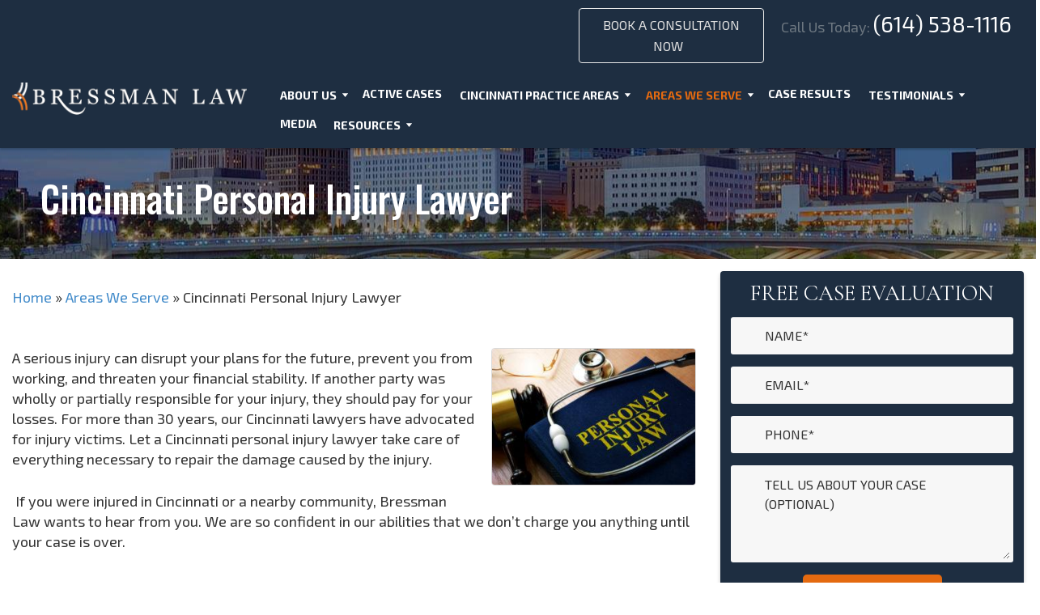

--- FILE ---
content_type: text/html; charset=UTF-8
request_url: https://www.bressmanlaw.com/cincinnati-personal-injury-lawyer/
body_size: 28093
content:
<!DOCTYPE html>
<html lang="en" id="html">
<head >
<meta charset="UTF-8" />
<meta name="viewport" content="width=device-width, initial-scale=1" />
<meta name='robots' content='index, follow, max-image-preview:large, max-snippet:-1, max-video-preview:-1' />
	<style>img:is([sizes="auto" i], [sizes^="auto," i]) { contain-intrinsic-size: 3000px 1500px }</style>
		<!-- Pixel Cat Facebook Pixel Code -->
	<script>
	!function(f,b,e,v,n,t,s){if(f.fbq)return;n=f.fbq=function(){n.callMethod?
	n.callMethod.apply(n,arguments):n.queue.push(arguments)};if(!f._fbq)f._fbq=n;
	n.push=n;n.loaded=!0;n.version='2.0';n.queue=[];t=b.createElement(e);t.async=!0;
	t.src=v;s=b.getElementsByTagName(e)[0];s.parentNode.insertBefore(t,s)}(window,
	document,'script','https://connect.facebook.net/en_US/fbevents.js' );
	fbq( 'init', '845332073183379' );	</script>
	<!-- DO NOT MODIFY -->
	<!-- End Facebook Pixel Code -->
	
	<!-- This site is optimized with the Yoast SEO plugin v26.4 - https://yoast.com/wordpress/plugins/seo/ -->
	<title>Cincinnati Personal Injury Lawyer | Millions Won | Bressman Law</title>
	<meta name="description" content="Are you looking for help as a result of an injury suffered and caused by a car accident or other causes? Hire our Cincinnati personal injury lawyer." />
	<link rel="canonical" href="https://www.bressmanlaw.com/cincinnati-personal-injury-lawyer/" />
	<meta property="og:locale" content="en_US" />
	<meta property="og:type" content="article" />
	<meta property="og:title" content="Cincinnati Personal Injury Lawyer | Millions Won | Bressman Law" />
	<meta property="og:description" content="Are you looking for help as a result of an injury suffered and caused by a car accident or other causes? Hire our Cincinnati personal injury lawyer." />
	<meta property="og:url" content="https://www.bressmanlaw.com/cincinnati-personal-injury-lawyer/" />
	<meta property="og:site_name" content="Bressman Law" />
	<meta property="article:publisher" content="https://www.facebook.com/bressmanlawfirm/" />
	<meta property="article:modified_time" content="2025-02-18T00:22:07+00:00" />
	<meta property="og:image" content="https://www.bressmanlaw.com/wp-content/uploads/2019/09/cincinnati-injury.jpg" />
	<meta property="og:image:width" content="500" />
	<meta property="og:image:height" content="334" />
	<meta property="og:image:type" content="image/jpeg" />
	<meta name="twitter:label1" content="Est. reading time" />
	<meta name="twitter:data1" content="8 minutes" />
	<script type="application/ld+json" class="yoast-schema-graph">{"@context":"https://schema.org","@graph":[{"@type":"WebPage","@id":"https://www.bressmanlaw.com/cincinnati-personal-injury-lawyer/","url":"https://www.bressmanlaw.com/cincinnati-personal-injury-lawyer/","name":"Cincinnati Personal Injury Lawyer | Millions Won | Bressman Law","isPartOf":{"@id":"https://www.bressmanlaw.com/#website"},"primaryImageOfPage":{"@id":"https://www.bressmanlaw.com/cincinnati-personal-injury-lawyer/#primaryimage"},"image":{"@id":"https://www.bressmanlaw.com/cincinnati-personal-injury-lawyer/#primaryimage"},"thumbnailUrl":"https://www.bressmanlaw.com/wp-content/uploads/2019/09/cincinnati-injury.jpg","datePublished":"2018-06-19T15:48:31+00:00","dateModified":"2025-02-18T00:22:07+00:00","description":"Are you looking for help as a result of an injury suffered and caused by a car accident or other causes? Hire our Cincinnati personal injury lawyer.","breadcrumb":{"@id":"https://www.bressmanlaw.com/cincinnati-personal-injury-lawyer/#breadcrumb"},"inLanguage":"en","potentialAction":[{"@type":"ReadAction","target":["https://www.bressmanlaw.com/cincinnati-personal-injury-lawyer/"]}]},{"@type":"ImageObject","inLanguage":"en","@id":"https://www.bressmanlaw.com/cincinnati-personal-injury-lawyer/#primaryimage","url":"https://www.bressmanlaw.com/wp-content/uploads/2019/09/cincinnati-injury.jpg","contentUrl":"https://www.bressmanlaw.com/wp-content/uploads/2019/09/cincinnati-injury.jpg","width":500,"height":334,"caption":"Cincinnati Personal Injury Lawyer"},{"@type":"BreadcrumbList","@id":"https://www.bressmanlaw.com/cincinnati-personal-injury-lawyer/#breadcrumb","itemListElement":[{"@type":"ListItem","position":1,"name":"Home","item":"https://www.bressmanlaw.com/"},{"@type":"ListItem","position":2,"name":"Areas We Serve","item":"https://www.bressmanlaw.com/areas-we-serve/"},{"@type":"ListItem","position":3,"name":"Cincinnati Personal Injury Lawyer"}]},{"@type":"WebSite","@id":"https://www.bressmanlaw.com/#website","url":"https://www.bressmanlaw.com/","name":"Bressman Law","description":"","publisher":{"@id":"https://www.bressmanlaw.com/#organization"},"potentialAction":[{"@type":"SearchAction","target":{"@type":"EntryPoint","urlTemplate":"https://www.bressmanlaw.com/?s={search_term_string}"},"query-input":{"@type":"PropertyValueSpecification","valueRequired":true,"valueName":"search_term_string"}}],"inLanguage":"en"},{"@type":"Organization","@id":"https://www.bressmanlaw.com/#organization","name":"Bressman Law","url":"https://www.bressmanlaw.com/","logo":{"@type":"ImageObject","inLanguage":"en","@id":"https://www.bressmanlaw.com/#/schema/logo/image/","url":"https://www.bressmanlaw.com/wp-content/uploads/2013/08/bressman-law-logo1.png","contentUrl":"https://www.bressmanlaw.com/wp-content/uploads/2013/08/bressman-law-logo1.png","width":420,"height":95,"caption":"Bressman Law"},"image":{"@id":"https://www.bressmanlaw.com/#/schema/logo/image/"},"sameAs":["https://www.facebook.com/bressmanlawfirm/","https://x.com/dabressman","https://www.linkedin.com/pub/david-bressman/8/725/2a7","https://www.youtube.com/user/DavidBressman/videos"]}]}</script>
	<!-- / Yoast SEO plugin. -->


<link rel='dns-prefetch' href='//challenges.cloudflare.com' />
<link rel='dns-prefetch' href='//www.apex.live' />
<link rel='dns-prefetch' href='//fonts.googleapis.com' />
		<style>
			.lazyload,
			.lazyloading {
				max-width: 100%;
			}
		</style>
		<link rel='stylesheet' id='jquery.prettyphoto-css' href='https://www.bressmanlaw.com/wp-content/plugins/wp-video-lightbox/css/prettyPhoto.css?ver=6.8.3' type='text/css' media='all' />
<link rel='stylesheet' id='video-lightbox-css' href='https://www.bressmanlaw.com/wp-content/plugins/wp-video-lightbox/wp-video-lightbox.css?ver=6.8.3' type='text/css' media='all' />
<link rel='stylesheet' id='genesis-bressman-css' href='https://www.bressmanlaw.com/wp-content/themes/genesis-bressman/style.css?ver=3.1.0' type='text/css' media='all' />
<link rel='stylesheet' id='wp-block-library-css' href='https://www.bressmanlaw.com/wp-includes/css/dist/block-library/style.min.css?ver=6.8.3' type='text/css' media='all' />
<style id='classic-theme-styles-inline-css' type='text/css'>
/*! This file is auto-generated */
.wp-block-button__link{color:#fff;background-color:#32373c;border-radius:9999px;box-shadow:none;text-decoration:none;padding:calc(.667em + 2px) calc(1.333em + 2px);font-size:1.125em}.wp-block-file__button{background:#32373c;color:#fff;text-decoration:none}
</style>
<style id='global-styles-inline-css' type='text/css'>
:root{--wp--preset--aspect-ratio--square: 1;--wp--preset--aspect-ratio--4-3: 4/3;--wp--preset--aspect-ratio--3-4: 3/4;--wp--preset--aspect-ratio--3-2: 3/2;--wp--preset--aspect-ratio--2-3: 2/3;--wp--preset--aspect-ratio--16-9: 16/9;--wp--preset--aspect-ratio--9-16: 9/16;--wp--preset--color--black: #000000;--wp--preset--color--cyan-bluish-gray: #abb8c3;--wp--preset--color--white: #ffffff;--wp--preset--color--pale-pink: #f78da7;--wp--preset--color--vivid-red: #cf2e2e;--wp--preset--color--luminous-vivid-orange: #ff6900;--wp--preset--color--luminous-vivid-amber: #fcb900;--wp--preset--color--light-green-cyan: #7bdcb5;--wp--preset--color--vivid-green-cyan: #00d084;--wp--preset--color--pale-cyan-blue: #8ed1fc;--wp--preset--color--vivid-cyan-blue: #0693e3;--wp--preset--color--vivid-purple: #9b51e0;--wp--preset--gradient--vivid-cyan-blue-to-vivid-purple: linear-gradient(135deg,rgba(6,147,227,1) 0%,rgb(155,81,224) 100%);--wp--preset--gradient--light-green-cyan-to-vivid-green-cyan: linear-gradient(135deg,rgb(122,220,180) 0%,rgb(0,208,130) 100%);--wp--preset--gradient--luminous-vivid-amber-to-luminous-vivid-orange: linear-gradient(135deg,rgba(252,185,0,1) 0%,rgba(255,105,0,1) 100%);--wp--preset--gradient--luminous-vivid-orange-to-vivid-red: linear-gradient(135deg,rgba(255,105,0,1) 0%,rgb(207,46,46) 100%);--wp--preset--gradient--very-light-gray-to-cyan-bluish-gray: linear-gradient(135deg,rgb(238,238,238) 0%,rgb(169,184,195) 100%);--wp--preset--gradient--cool-to-warm-spectrum: linear-gradient(135deg,rgb(74,234,220) 0%,rgb(151,120,209) 20%,rgb(207,42,186) 40%,rgb(238,44,130) 60%,rgb(251,105,98) 80%,rgb(254,248,76) 100%);--wp--preset--gradient--blush-light-purple: linear-gradient(135deg,rgb(255,206,236) 0%,rgb(152,150,240) 100%);--wp--preset--gradient--blush-bordeaux: linear-gradient(135deg,rgb(254,205,165) 0%,rgb(254,45,45) 50%,rgb(107,0,62) 100%);--wp--preset--gradient--luminous-dusk: linear-gradient(135deg,rgb(255,203,112) 0%,rgb(199,81,192) 50%,rgb(65,88,208) 100%);--wp--preset--gradient--pale-ocean: linear-gradient(135deg,rgb(255,245,203) 0%,rgb(182,227,212) 50%,rgb(51,167,181) 100%);--wp--preset--gradient--electric-grass: linear-gradient(135deg,rgb(202,248,128) 0%,rgb(113,206,126) 100%);--wp--preset--gradient--midnight: linear-gradient(135deg,rgb(2,3,129) 0%,rgb(40,116,252) 100%);--wp--preset--font-size--small: 13px;--wp--preset--font-size--medium: 20px;--wp--preset--font-size--large: 36px;--wp--preset--font-size--x-large: 42px;--wp--preset--spacing--20: 0.44rem;--wp--preset--spacing--30: 0.67rem;--wp--preset--spacing--40: 1rem;--wp--preset--spacing--50: 1.5rem;--wp--preset--spacing--60: 2.25rem;--wp--preset--spacing--70: 3.38rem;--wp--preset--spacing--80: 5.06rem;--wp--preset--shadow--natural: 6px 6px 9px rgba(0, 0, 0, 0.2);--wp--preset--shadow--deep: 12px 12px 50px rgba(0, 0, 0, 0.4);--wp--preset--shadow--sharp: 6px 6px 0px rgba(0, 0, 0, 0.2);--wp--preset--shadow--outlined: 6px 6px 0px -3px rgba(255, 255, 255, 1), 6px 6px rgba(0, 0, 0, 1);--wp--preset--shadow--crisp: 6px 6px 0px rgba(0, 0, 0, 1);}:where(.is-layout-flex){gap: 0.5em;}:where(.is-layout-grid){gap: 0.5em;}body .is-layout-flex{display: flex;}.is-layout-flex{flex-wrap: wrap;align-items: center;}.is-layout-flex > :is(*, div){margin: 0;}body .is-layout-grid{display: grid;}.is-layout-grid > :is(*, div){margin: 0;}:where(.wp-block-columns.is-layout-flex){gap: 2em;}:where(.wp-block-columns.is-layout-grid){gap: 2em;}:where(.wp-block-post-template.is-layout-flex){gap: 1.25em;}:where(.wp-block-post-template.is-layout-grid){gap: 1.25em;}.has-black-color{color: var(--wp--preset--color--black) !important;}.has-cyan-bluish-gray-color{color: var(--wp--preset--color--cyan-bluish-gray) !important;}.has-white-color{color: var(--wp--preset--color--white) !important;}.has-pale-pink-color{color: var(--wp--preset--color--pale-pink) !important;}.has-vivid-red-color{color: var(--wp--preset--color--vivid-red) !important;}.has-luminous-vivid-orange-color{color: var(--wp--preset--color--luminous-vivid-orange) !important;}.has-luminous-vivid-amber-color{color: var(--wp--preset--color--luminous-vivid-amber) !important;}.has-light-green-cyan-color{color: var(--wp--preset--color--light-green-cyan) !important;}.has-vivid-green-cyan-color{color: var(--wp--preset--color--vivid-green-cyan) !important;}.has-pale-cyan-blue-color{color: var(--wp--preset--color--pale-cyan-blue) !important;}.has-vivid-cyan-blue-color{color: var(--wp--preset--color--vivid-cyan-blue) !important;}.has-vivid-purple-color{color: var(--wp--preset--color--vivid-purple) !important;}.has-black-background-color{background-color: var(--wp--preset--color--black) !important;}.has-cyan-bluish-gray-background-color{background-color: var(--wp--preset--color--cyan-bluish-gray) !important;}.has-white-background-color{background-color: var(--wp--preset--color--white) !important;}.has-pale-pink-background-color{background-color: var(--wp--preset--color--pale-pink) !important;}.has-vivid-red-background-color{background-color: var(--wp--preset--color--vivid-red) !important;}.has-luminous-vivid-orange-background-color{background-color: var(--wp--preset--color--luminous-vivid-orange) !important;}.has-luminous-vivid-amber-background-color{background-color: var(--wp--preset--color--luminous-vivid-amber) !important;}.has-light-green-cyan-background-color{background-color: var(--wp--preset--color--light-green-cyan) !important;}.has-vivid-green-cyan-background-color{background-color: var(--wp--preset--color--vivid-green-cyan) !important;}.has-pale-cyan-blue-background-color{background-color: var(--wp--preset--color--pale-cyan-blue) !important;}.has-vivid-cyan-blue-background-color{background-color: var(--wp--preset--color--vivid-cyan-blue) !important;}.has-vivid-purple-background-color{background-color: var(--wp--preset--color--vivid-purple) !important;}.has-black-border-color{border-color: var(--wp--preset--color--black) !important;}.has-cyan-bluish-gray-border-color{border-color: var(--wp--preset--color--cyan-bluish-gray) !important;}.has-white-border-color{border-color: var(--wp--preset--color--white) !important;}.has-pale-pink-border-color{border-color: var(--wp--preset--color--pale-pink) !important;}.has-vivid-red-border-color{border-color: var(--wp--preset--color--vivid-red) !important;}.has-luminous-vivid-orange-border-color{border-color: var(--wp--preset--color--luminous-vivid-orange) !important;}.has-luminous-vivid-amber-border-color{border-color: var(--wp--preset--color--luminous-vivid-amber) !important;}.has-light-green-cyan-border-color{border-color: var(--wp--preset--color--light-green-cyan) !important;}.has-vivid-green-cyan-border-color{border-color: var(--wp--preset--color--vivid-green-cyan) !important;}.has-pale-cyan-blue-border-color{border-color: var(--wp--preset--color--pale-cyan-blue) !important;}.has-vivid-cyan-blue-border-color{border-color: var(--wp--preset--color--vivid-cyan-blue) !important;}.has-vivid-purple-border-color{border-color: var(--wp--preset--color--vivid-purple) !important;}.has-vivid-cyan-blue-to-vivid-purple-gradient-background{background: var(--wp--preset--gradient--vivid-cyan-blue-to-vivid-purple) !important;}.has-light-green-cyan-to-vivid-green-cyan-gradient-background{background: var(--wp--preset--gradient--light-green-cyan-to-vivid-green-cyan) !important;}.has-luminous-vivid-amber-to-luminous-vivid-orange-gradient-background{background: var(--wp--preset--gradient--luminous-vivid-amber-to-luminous-vivid-orange) !important;}.has-luminous-vivid-orange-to-vivid-red-gradient-background{background: var(--wp--preset--gradient--luminous-vivid-orange-to-vivid-red) !important;}.has-very-light-gray-to-cyan-bluish-gray-gradient-background{background: var(--wp--preset--gradient--very-light-gray-to-cyan-bluish-gray) !important;}.has-cool-to-warm-spectrum-gradient-background{background: var(--wp--preset--gradient--cool-to-warm-spectrum) !important;}.has-blush-light-purple-gradient-background{background: var(--wp--preset--gradient--blush-light-purple) !important;}.has-blush-bordeaux-gradient-background{background: var(--wp--preset--gradient--blush-bordeaux) !important;}.has-luminous-dusk-gradient-background{background: var(--wp--preset--gradient--luminous-dusk) !important;}.has-pale-ocean-gradient-background{background: var(--wp--preset--gradient--pale-ocean) !important;}.has-electric-grass-gradient-background{background: var(--wp--preset--gradient--electric-grass) !important;}.has-midnight-gradient-background{background: var(--wp--preset--gradient--midnight) !important;}.has-small-font-size{font-size: var(--wp--preset--font-size--small) !important;}.has-medium-font-size{font-size: var(--wp--preset--font-size--medium) !important;}.has-large-font-size{font-size: var(--wp--preset--font-size--large) !important;}.has-x-large-font-size{font-size: var(--wp--preset--font-size--x-large) !important;}
:where(.wp-block-post-template.is-layout-flex){gap: 1.25em;}:where(.wp-block-post-template.is-layout-grid){gap: 1.25em;}
:where(.wp-block-columns.is-layout-flex){gap: 2em;}:where(.wp-block-columns.is-layout-grid){gap: 2em;}
:root :where(.wp-block-pullquote){font-size: 1.5em;line-height: 1.6;}
</style>
<link rel='stylesheet' id='contact-form-7-css' href='https://www.bressmanlaw.com/wp-content/plugins/contact-form-7/includes/css/styles.css?ver=6.1.3' type='text/css' media='all' />
<link rel='stylesheet' id='wp-review-slider-pro-public_combine-css' href='https://www.bressmanlaw.com/wp-content/plugins/wp-google-places-review-slider/public/css/wprev-public_combine.css?ver=17.7' type='text/css' media='all' />
<link rel='stylesheet' id='theme-fonts-css' href='//fonts.googleapis.com/css?family=Cormorant+Garamond%3A300%2C300i%2C400%2C400i%2C500%2C500i%2C600%2C600i%2C700%2C700i%7CExo+2%3A100%2C100i%2C200%2C200i%2C300%2C300i%2C400%2C400i%2C500%2C500i%2C600%2C600i%2C700%2C700i%2C800%2C800i%2C900%2C900i%7CExo%3A100%2C100i%2C200%2C200i%2C300%2C300i%2C400%2C400i%2C500%2C500i%2C600%2C600i%2C700%2C700i%2C800%2C800i%2C900%2C900i%7CLato%3A100%2C100i%2C300%2C300i%2C400%2C400i%2C700%2C700i%2C900%2C900i%7COswald%3A200%2C300%2C400%2C500%2C600%2C700&#038;display=swap&#038;subset=cyrillic%2Ccyrillic-ext%2Clatin-ext%2Cvietnamese&#038;ver=6.8.3' type='text/css' media='all' />
<link rel='stylesheet' id='theme-main-css' href='https://www.bressmanlaw.com/wp-content/themes/genesis-bressman/assets/app/css/main.min.css?ver=1708406895' type='text/css' media='all' />
<link rel='stylesheet' id='theme-style-old-css' href='https://www.bressmanlaw.com/wp-content/themes/genesis-bressman/assets/app/css/style.old.css?ver=1708406895' type='text/css' media='all' />
<link rel='stylesheet' id='theme-grid-css' href='https://www.bressmanlaw.com/wp-content/themes/genesis-bressman/assets/app/css/grid.css?ver=1708406895' type='text/css' media='all' />
<link rel='stylesheet' id='theme-style-css' href='https://www.bressmanlaw.com/wp-content/themes/genesis-bressman/assets/app/css/style.css?ver=1708406895' type='text/css' media='all' />
<link rel='stylesheet' id='home-style-css' href='https://www.bressmanlaw.com/wp-content/themes/genesis-bressman/assets/app/css/home.css?ver=1752596125' type='text/css' media='all' />
<link rel='stylesheet' id='simple-social-icons-font-css' href='https://www.bressmanlaw.com/wp-content/plugins/simple-social-icons/css/style.css?ver=3.0.2' type='text/css' media='all' />
<link rel='stylesheet' id='newsletter-css' href='https://www.bressmanlaw.com/wp-content/plugins/newsletter/style.css?ver=9.0.7' type='text/css' media='all' />
<link rel='stylesheet' id='arve-css' href='https://www.bressmanlaw.com/wp-content/plugins/advanced-responsive-video-embedder/build/main.css?ver=10.8.1' type='text/css' media='all' />
<script type="text/javascript" src="https://www.bressmanlaw.com/wp-includes/js/jquery/jquery.min.js?ver=3.7.1" id="jquery-core-js"></script>
<script type="text/javascript" src="https://www.bressmanlaw.com/wp-includes/js/jquery/jquery-migrate.min.js?ver=3.4.1" id="jquery-migrate-js"></script>
<script type="text/javascript" src="https://www.bressmanlaw.com/wp-content/plugins/wp-video-lightbox/js/jquery.prettyPhoto.js?ver=3.1.6" id="jquery.prettyphoto-js"></script>
<script type="text/javascript" id="video-lightbox-js-extra">
/* <![CDATA[ */
var vlpp_vars = {"prettyPhoto_rel":"wp-video-lightbox","animation_speed":"fast","slideshow":"5000","autoplay_slideshow":"false","opacity":"0.80","show_title":"true","allow_resize":"true","allow_expand":"true","default_width":"640","default_height":"480","counter_separator_label":"\/","theme":"pp_default","horizontal_padding":"20","hideflash":"false","wmode":"opaque","autoplay":"false","modal":"false","deeplinking":"false","overlay_gallery":"true","overlay_gallery_max":"30","keyboard_shortcuts":"true","ie6_fallback":"true"};
/* ]]> */
</script>
<script type="text/javascript" src="https://www.bressmanlaw.com/wp-content/plugins/wp-video-lightbox/js/video-lightbox.js?ver=3.1.6" id="video-lightbox-js"></script>

    <link rel="apple-touch-icon" sizes="180x180" href="https://www.bressmanlaw.com/wp-content/themes/genesis-bressman/assets/favicon/apple-touch-icon.png">
    <link rel="icon" type="image/png" sizes="32x32" href="https://www.bressmanlaw.com/wp-content/themes/genesis-bressman/assets/favicon/favicon-32x32.png">
    <link rel="icon" type="image/png" sizes="194x194" href="https://www.bressmanlaw.com/wp-content/themes/genesis-bressman/assets/favicon/favicon-194x194.png">
    <link rel="icon" type="image/png" sizes="192x192" href="https://www.bressmanlaw.com/wp-content/themes/genesis-bressman/assets/favicon/android-chrome-192x192.png">
    <link rel="icon" type="image/png" sizes="16x16" href="https://www.bressmanlaw.com/wp-content/themes/genesis-bressman/assets/favicon/favicon-16x16.png">
    <link rel="manifest" href="https://www.bressmanlaw.com/wp-content/themes/genesis-bressman/assets/favicon/site.webmanifest">
    <link rel="mask-icon" href="https://www.bressmanlaw.com/wp-content/themes/genesis-bressman/assets/favicon/safari-pinned-tab.svg" color="#5bbad5">
    <link rel="shortcut icon" sizes="16x16 32x32 48x48" href="https://www.bressmanlaw.com/wp-content/themes/genesis-bressman/assets/favicon/favicon.ico">
    <link rel="icon" sizes="16x16 32x32 48x48" href="https://www.bressmanlaw.com/wp-content/themes/genesis-bressman/assets/favicon/favicon.ico">
    <meta name="msapplication-TileColor" content="#da532c">
    <meta name="msapplication-TileImage" content="https://www.bressmanlaw.com/wp-content/themes/genesis-bressman/assets/favicon/mstile-144x144.png">
    <meta name="msapplication-config" content="https://www.bressmanlaw.com/wp-content/themes/genesis-bressman/assets/favicon/browserconfig.xml">
    <meta name="theme-color" content="#ffffff">

    <link rel="https://api.w.org/" href="https://www.bressmanlaw.com/wp-json/" /><link rel="alternate" title="JSON" type="application/json" href="https://www.bressmanlaw.com/wp-json/wp/v2/pages/2609" /><link rel="EditURI" type="application/rsd+xml" title="RSD" href="https://www.bressmanlaw.com/xmlrpc.php?rsd" />
<link rel='shortlink' href='https://www.bressmanlaw.com/?p=2609' />
<link rel="alternate" title="oEmbed (JSON)" type="application/json+oembed" href="https://www.bressmanlaw.com/wp-json/oembed/1.0/embed?url=https%3A%2F%2Fwww.bressmanlaw.com%2Fcincinnati-personal-injury-lawyer%2F" />
<link rel="alternate" title="oEmbed (XML)" type="text/xml+oembed" href="https://www.bressmanlaw.com/wp-json/oembed/1.0/embed?url=https%3A%2F%2Fwww.bressmanlaw.com%2Fcincinnati-personal-injury-lawyer%2F&#038;format=xml" />
<meta name="ti-site-data" content="eyJyIjoiMTowITc6MCEzMDowIiwibyI6Imh0dHBzOlwvXC93d3cuYnJlc3NtYW5sYXcuY29tXC93cC1hZG1pblwvYWRtaW4tYWpheC5waHA/YWN0aW9uPXRpX29ubGluZV91c2Vyc19nb29nbGUmYW1wO3A9JTJGY2luY2lubmF0aS1wZXJzb25hbC1pbmp1cnktbGF3eWVyJTJGJmFtcDtfd3Bub25jZT1mN2NjMTc3OTdlIn0=" /><script>
            WP_VIDEO_LIGHTBOX_VERSION="1.9.12";
            WP_VID_LIGHTBOX_URL="https://www.bressmanlaw.com/wp-content/plugins/wp-video-lightbox";
                        function wpvl_paramReplace(name, string, value) {
                // Find the param with regex
                // Grab the first character in the returned string (should be ? or &)
                // Replace our href string with our new value, passing on the name and delimeter

                var re = new RegExp("[\?&]" + name + "=([^&#]*)");
                var matches = re.exec(string);
                var newString;

                if (matches === null) {
                    // if there are no params, append the parameter
                    newString = string + '?' + name + '=' + value;
                } else {
                    var delimeter = matches[0].charAt(0);
                    newString = string.replace(re, delimeter + name + "=" + value);
                }
                return newString;
            }
            </script>
	<style id="zeno-font-resizer" type="text/css">
		p.zeno_font_resizer .screen-reader-text {
			border: 0;
			clip: rect(1px, 1px, 1px, 1px);
			clip-path: inset(50%);
			height: 1px;
			margin: -1px;
			overflow: hidden;
			padding: 0;
			position: absolute;
			width: 1px;
			word-wrap: normal !important;
		}
	</style>
			<script>
			document.documentElement.className = document.documentElement.className.replace('no-js', 'js');
		</script>
				<style>
			.no-js img.lazyload {
				display: none;
			}

			figure.wp-block-image img.lazyloading {
				min-width: 150px;
			}

			.lazyload,
			.lazyloading {
				--smush-placeholder-width: 100px;
				--smush-placeholder-aspect-ratio: 1/1;
				width: var(--smush-image-width, var(--smush-placeholder-width)) !important;
				aspect-ratio: var(--smush-image-aspect-ratio, var(--smush-placeholder-aspect-ratio)) !important;
			}

						.lazyload, .lazyloading {
				opacity: 0;
			}

			.lazyloaded {
				opacity: 1;
				transition: opacity 400ms;
				transition-delay: 0ms;
			}

					</style>
		
    <script>(function(w,d,s,l,i){w[l]=w[l]||[];w[l].push({'gtm.start':
new Date().getTime(),event:'gtm.js'});var f=d.getElementsByTagName(s)[0],
j=d.createElement(s),dl=l!='dataLayer'?'&l='+l:'';j.async=true;j.src=
'https://www.googletagmanager.com/gtm.js?id='+i+dl;f.parentNode.insertBefore(j,f);
})(window,document,'script','dataLayer','GTM-WGN8DC9');</script>

    <meta name="google-site-verification" content="gFUR6VLwmTLzl0N2Tx0BasymQRNkJ584MeHtIw-xn_Y" />
    
    <style>

        @media screen and (min-width: 991px) {
            .menu-item-28 .sub-menu,
            .dynamic-sub-menu{
                width: 400px;
            }

            .menu-item-28 .sub-menu li,
            .dynamic-sub-menu li {
                width: 49%;
                display: inline-block;
            }

            .menu-item-28 .sub-menu li a,
            .dynamic-sub-menu li a{
                width: 100%;
                display: block;
            }
        }

    </style>

    <!-- Google Tag Manager -->
<script>(function(w,d,s,l,i){w[l]=w[l]||[];w[l].push({'gtm.start':
new Date().getTime(),event:'gtm.js'});var f=d.getElementsByTagName(s)[0],
j=d.createElement(s),dl=l!='dataLayer'?'&l='+l:'';j.defer=true;j.src=
'https://www.googletagmanager.com/gtm.js?id='+i+dl;f.parentNode.insertBefore(j,f);
})(window,document,'script','dataLayer','GTM-5XLRXR4');</script>
<!-- End Google Tag Manager -->		<style type="text/css" id="wp-custom-css">
			.accordion{
    overflow: hidden;
	padding-bottom: 30px;
}
.accordion-section {
    border-bottom: 2px solid #D86A10;}
    
.accordion__label, .accordion__content{
    padding: 2px 20px;
	  margin-bottom: -12px;
}
.accordion__label{
    display: block;
    color: 000;
    font-weight: bold;
    cursor: pointer;
    position: relative;
    transition: background-color 0.1s;
}
.accordion__label::before {
    content: '+';
    position: absolute;
    top: 0;
    left: 0;
    color: #D86A10;
    font-size: 18px;
}
.accordion__label:hover{
    color: #D86A10;
}
.accordion__content{
    background: white;
    line-height: 1.6;
    font-size: 0.85em;
    display: none;
   }
.accordion__input{
    display: none;
}.accordion__input:checked ~ .accordion__content{
    display: block;
}
.practice-area-tmc-btn {
background-color: #D86A10; padding: 18px 26px; color: #fff; border-radius: 10px; text-transform: uppercase;	font-weight: 700;
}
.btn-container {
	height: 80px; padding-top: 18px;
}

.accord-title {background-color: #1F2E41; color: #fff !important; padding: 18px;}

.accord-title-orange {background-color: #D86A10; color: #fff !important; padding: 18px;}

.page-id-2343 .rs-content-cta-small {display: none !important;}

.page-id-3524 .sidebar-chat-button{
	display:none;
}

.scholarship-application-form {
color: white;
font-size: 14px;
clear: both;
max-width: 600px;
margin-left: auto;
margin-right: auto;
margin-top: 30px;
border-top: 1px solid #d0d0d0;
border-radius: 3px;
box-shadow: 0 2px 4px rgba(0, 0, 0, 0.2);
}
.scholarship-application-form h3 {
color: #fff;
font-weight: 200;
line-height: 1.5;
margin: 0 0 0 0;
padding: 0 0 0 0;
font-size: 24px;
text-transform: uppercase;
color: #fff;
font-weight: 700;
}
.scholarship-application-form .scholarship-row {
clear: both;
display: -webkit-flex;
display: -ms-flexbox;
display: flex;
-webkit-box-pack: justify;
-webkit-justify-content: space-between;
-ms-flex-pack: justify;
justify-content: space-between;
}
.scholarship-application-form p {
color: #ffffff;
display: block;
font-size: 18px;
font-weight: 300;
line-height: 30px;
margin: 0px 0 0 0;
padding: 0 0 0 0;
}
.scholarship-application-form .form-section-title {
font-size: 18px;
margin-top: 20px;
display: block;
clear: both;
font-weight: bold;
}
.scholarship-application-form .wpcf7-form-control-wrap {
padding: 5px;
position: relative;
display: block;
}
.scholarship-application-form input[type="text"], .scholarship-application-form input[type="tel"], .scholarship-application-form input[type="email"], .scholarship-application-form textarea {
width: 100%;
padding: 9px;
border: 1px solid #ccc;
border-radius: 2px;
box-shadow: 0 2px 3px rgba(0, 0, 0, 0.4) inset;
margin-bottom: 5px;
font-size: 17px;
box-shadow: none!important;
color: #000!important;
}

.scholarship-row .one-third {
margin: 0;
}

.scholarship-row .one-half {
margin: 0;
}
.scholarship-application-form  input.wpcf7-form-control.wpcf7-submit.cct_submit_btn {
display: block;
width: 100%;
max-width: 335px;
margin: 25px auto 0 auto;
font-family: "Montserrat","Open Sans",sans-serif;
font-weight: 700;
font-size: 1.5rem;
text-align: center;
color: #fff;
background-color: #8dc63f;
-webkit-border-radius: 0;
-moz-border-radius: 0;
border-radius: 0;
-webkit-transition: .3s;
-moz-transition: .3s;
-ms-transition: .3s;
-o-transition: .3s;
transition: .3s;
}

input.wpcf7-form-control.wpcf7-submit.cct_submit_btn:hover {
background-color: #44b1e4;
color: #fff;
}
div#wpcf7-f22337-p22332-o1, #wpcf7-f22337-p22335-o1
 {
    background: #f7f7f7;
    padding: 20px;
    width: 80%;
    margin: 0 auto;
        border-top: 30px solid rgb(186, 152, 58);
    border-bottom: 30px solid rgb(186, 152, 58);
    border-radius: 10px;
}
.scholarship-application-form h3 {
    color: #32405d;
}
.scholarship-application-form p {
color: #000;
}
.scholarship-application-form input.wpcf7-form-control.wpcf7-submit.cct_submit_btn {
    background: #e46a10;
    padding: 12px;
}
.scholarship-application-form  .page-template-temp-scholarship main {
    width: 65%;
}
.scholarship-application-form  .page-template-temp-scholarship aside{
    width: 40%;
}
div#wpcf7-f16533-o1, #wpcf7-f17122-o1 {
	border-right: 1px solid lightgrey;
    border-left: 1px solid lightgrey;
    background: rgba(249, 246, 246, 0.7);

    
    border-radius: 8px;
    border-bottom: 20px solid #32405d;
}
.scholarship-application-form .address-street-1,.scholarship-application-form .address-street-2 {
    width: 50%;
    float: left;
}

.scholarship-application-form  .email,.scholarship-application-form .tel {
    width: 50%;
    float: left;
}

span.wpcf7-form-control-wrap.email input {
    width: 100%;
}

span.wpcf7-form-control-wrap.telephone {
    float: left;
    width: 50%;
}
.scholarship-application-form h3 {
  color: #fff!important;
    background: #32405d;
    text-align: center;
    padding: 10px 20px;
    border-bottom: 5px solid #e46a10;
    border-top-left-radius: 10px;
    border-top-right-radius: 10px;
}
.scholarship-row-form {
    padding: 20px;
}
div#wpcf7-f3526-o2 {
    display: none;
}

.scholarship-application-form .wpcf7-form-control-wrap {
    padding-bottom: 0;
    margin-bottom: 0;
}
.page-id-3524 .sidebar-location-listing {
    display: none;
}

@media (min-width: 800px){
#c19-homepage-button{
	position: relative;
	top: 215px;
}
}
@media (min-width: 800px){
.page-id-9 .custom-table td:nth-of-type(3){
	max-width: 500px;
}
}

.page-footer__contact-form-wrapper input.wpcf7-form-control.wpcf7-submit{
	background: #e46a10!important;
    display: block!important;
    padding: 10px 30px !important;
    margin: 0 auto!important;
}

.page-id-3524 .wpcf7-mail-sent-ok,
.page-id-3524 .wpcf7-validation-errors
{
	color: black;	
}

.left_aligned {
  width: 30%;
  float: left;
}
.right_aligned {
  width: 70%;
  float: left;
  padding-left: 20px;
}
.certfied_image{
	width:150px;
}
@media(max-width:767px)
{
	.left_aligned,.right_aligned {
  width: 100%;
}

}

.parent-pageid-17 .lyte-wrapper{
	margin: 0 auto !important;
}

.parent-pageid-776 .about-youtube .lyte-wrapper.fourthree {
		width: 80% !important;
    margin-left: 10% !important;
}

@media(max-width:767px){
.page-id-3014 .one-half {
    float: left!important;
    margin: 0!important;
}
}

/**scholarship form new**/
.left_scholar {
    width: 70%;
    float: left;
    padding: 0 20px 0 0;
}

.right_scholar {
    width: 30%;
    float: left;
}

.right_scholar .scholarship-application-form {
    margin: 0;
}
@media(max-width:767px)
{
	.left_scholar,.right_scholar {
    width: 100%;
  }

}


/* New Homepage*/
.top-nav-wrapper {border-top: none !important;}
.nav.top-nav li a {
  font-size: .8rem;
	line-height: 1;
}

@media (min-width: 991px) {
	.hide-desktop-logo {display: none;}
}

/* New Homepage*/
.homeBanner {height: auto; margin-top: 75px;padding:116px 0 325px; z-index: 0; background-position: right; background: url(/wp-content/uploads/2025/09/Home-Team-Image-2025.jpg) no-repeat right center;    background-size: cover;}
.homeBanner::after {display: none;}
.hero-title {text-transform: none !important; text-align: left !important; text-shadow: none !important; position: relative; padding-top: 12%;}

.hero-title:after {content:''; position: absolute; width: 300px; height: 3px; background-color: #D86A10; bottom: 24px; margin-left: 10px !important;}

.hero-subtitle {color: #fff; padding-top: 22px;}

.orange-call-to-action {max-width: 90%; margin: auto; background-color: #D86A10 !important; border-radius: 9px; color: #fff; margin-top: -75px; padding: 24px;}

.orange-call-to-action h2 {font-size: 42px; text-align: center; margin-top: 4px;}

.white-button {padding: 16px 38px; color: #D86A10; border-radius: 9px; background-color: #fff; font-size: 22px; font-weight: bold;}

.white-button a:hover {color: #1D2F40; text-transform: none;}

.home-h2-subtitle {text-align: center; font-family: 'Exo 2',sans-serif; color: #D86A10; font-size: 26px !important; padding-top: 10px; font-weight: 400; position: relative;}

.bar-decor{width: 300px; height: 1.8px; background-color: #1F2E41; margin: 40px auto;}

.homepage-section-2__intro {
    max-width: 900px;
    margin: -50px auto 20px auto;
 padding-bottom: 70px;
}
.homepage-bluesection-2 {background-color: #1F2E41;}

.homepage-section-2__grey-contact-form {
    display: block;
    text-align: center;
    background: #E5E5E5;
    padding: 30px 40px 18px;
   margin: -100px 10% 0;
	position: absolute;
	z-index: 100;
}

.homepage-section-2__grey-contact-form .wpcf7-submit {background-color: #D86A10 !important; width: 100%; padding: 12px 18px !important; text-transform: uppercase;}

.small-form-text {color: #1F2E41; text-transform: none; font-weight: 600;}

.small-form-title {color: #1F2E41; font-size: 1em; margin-bottom: 22px; font-family: 'Exo 2',sans-serif;}
.small-form-title a{color: #D86A10;}
.homepage-section-3__inner {margin-top: 100px;}

.homepage-section-3:before {background: rgb(255,255,255);
background: linear-gradient(180deg, rgba(255,255,255,1) 77%, rgba(31,46,65,1) 72%);}

.homepage-section-3 .homepage-practice-area {
    padding: 32px;
    width: 320px;
    margin-bottom: 30px;
    display: block;
    text-decoration: none;
    box-shadow: 4px 4px 4px rgba(0,0,0,0.4);
    color: #000;
	border-radius: 9px;
color: #000;
background-color: #fff;
}

.homepage-section-3 .homepage-practice-area__title {display: block; color: #1F2E41; font-weight: 700;}


.homepage-section-3 .homepage-practice-area__image {border: none; filter: none;}

.homepage-section-3 .homepage-practice-area:hover .homepage-practice-area__image {border: none !important;}

.homepage-section-3 .homepage-practice-area:hover .homepage-practice-area__description {color: #D86A10;}

.homepage-section-3__practice-area-grid {grid-gap: 10px;}

@media (min-width: 991px) {
	.hide-desktop-logo {display: none;}
}

.home-section-title {font-family: "Cormorant Garamond"; text-align: center; color: #1F2E41; font-size: 36px !important; line-height: 39px;}

.homepage-section-4 {background: #1F2E41; background-image: url('/wp-content/uploads/2023/10/Bressman-Law-locations-img-01.png'); background-repeat: no-repeat; padding-bottom: 160px; background-position: bottom left;}

.homepage-section-4 .homepage-city__title {background-color: #D86A10; padding: 12px; border-radius: 9px; color: #fff;
 text-transform: uppercase; font-size: 20px; font-family: 'Exo 2'; font-weight: 700; width: 100%; text-align: center;}
.homepage-section-4 .homepage-city-list {justify-content: flex-start; align-items: flex-start; flex-direction: row; align-content: space-between;}

.homepage-section-4 .homepage-city {margin-bottom: 0; padding: 10px 10px 0;}

.cta_btn {background-color: transparent !important; padding: 12px; border-radius: 9px; color: #fff; text-transform: uppercase; font-size: 20px; font-family: 'Exo 2'; font-weight: 700; width: 100%; text-align: center; border: 2px solid #D86A10;}
.homepage-section-4 h2, .homepage-section-4 p{color: #fff;}

.homepage-section-5 {margin-top: 0px; padding-bottom: 100px;}
.homepage-section-5:before {display: none;}
.homepage-section-5 .homepage-section-title {color: #1F2E41; text-transform: none;}

.home-case-results {text-align: center; padding: 35px 54px;} .case-results-section {margin-top: 58px; margin-bottom: 88px;}
.case-subtitle {text-transform: uppercase; color: #808080; letter-spacing: 1.6px; font-weight: 600;}
.case-amount {padding: 3px 10px; background-color: #1F2E41; color: #fff; font-size: 36px;}
.blue-border, .blue-border-middle {border-right: 1px solid #1F2E41;}
.results-btn-one {padding: 16px; color: #fff; border-radius: 9px; background-color: #D86A10; font-size: 22px; font-weight: bold; float: right; text-transform: uppercase; text-align: center; width: 350px;}
.results-btn-two {padding: 16px; color: #D86A10; border-radius: 9px; background-color: #fff; border: 2px solid #D86A10; font-size: 22px; font-weight: bold; float: left; text-transform: uppercase; text-align: center; width: 350px;}

.section5andahalf {background-color: #D86A10;}
.fullwidth-cont, .fullwidth-row {max-width: 100% !important; width: 100% !important; padding: 0; margin: 0;}
.guarantee-img {background-image: url('/wp-content/uploads/2023/10/Bressman-Law-img-01.jpg'); background-size: cover; background-repeat: no-repeat; position: relative; background-position: center; height: 418px;}
.guarantee-text {color: #fff; padding: 60px 60px 60px 220px;}
.guarantee-title {font-family: "Cormorant Garamond"; font-size: 66px !important; margin-bottom: 38px; position: relative;}
.guarantee-title:after {content:''; width: 195px; height: 3px; background-color: #fff; position: absolute; bottom: -20px; left: 0;}
.guarantee-text p {font-size: 32px; line-height: 38px;}

@media (max-width: 1199px) {
.homepage-section-3__inner {margin-top: 200px;}
	.homepage-section-4 {padding-bottom: 0;}
	.case-amount {font-size: 22px;}
	.guarantee-text {padding: 28px;}
}

@media (max-width: 992px) {
.hero-title {font-size: 70px !important; max-width: 86%; margin-top: -26px;}
	.homeBanner {margin-top: 45px; height: 600px; background-position: center;}
.homepage-section-2__intro {
    margin-top: -25px;}	
.homepage-section-2__grey-contact-form {
	position: relative;}
.homepage-section-3__inner {margin-top: 40px;}
	.homepage-section-4 {padding-bottom: 547px}
.home-case-results {height: 260px;
margin-bottom: 35px;}
	.blue-border-middle {border-right: none;}
	.results-btn-one, .results-btn-two {display: block; float: none; margin: 6px auto;}
	.guarantee-text {padding: 28px 30px 70px;}
}


.switch-mob {display: flex;}

@media (max-width: 768px){
.switch-mob {display: flex; flex-flow: column-reverse;}
}


@media (max-width: 590px){
	.homeBanner {height: 658px;}
	.hero-title {font-size: 70px !important;}
.hero-title:after {width:0}
	.white-button {display: block; width: 100%;}
	.homepage-section-2__grey-contact-form {margin: -100px 0% 30px;}
	.homepage-section-4 {background-size: contain; padding-bottom: 297px}
	.blue-border {border-right: none; border-bottom: 1px solid #1F2E41;}
	.blue-border-middle {border-bottom: 1px solid #1F2E41;}
 .home-case-results {height: auto; margin-bottom: 0;}
	.guarantee-img {height: 162px;}
	.guarantee-title {font-size: 44px !important;}
	.guarantee-text {padding: 5px 30px 48px;}
}	
/*-------------------*/
ul.services-list{display:-webkit-box;display:-ms-flexbox;display:flex;-webkit-box-orient:horizontal;-webkit-box-direction:normal;-ms-flex-flow:row wrap;flex-flow:row wrap;-webkit-box-pack:start;-ms-flex-pack:start;justify-content:flex-start;gap:16px;padding:0 0 0 24px;margin:24px auto}ul.services-list li{width:100%;margin:0}@media (min-width: 800px){ul.services-list li{width:calc(50% - 16px)}}ul.services-list li a{font-weight:bold}.boxes{display:-webkit-box;display:-ms-flexbox;display:flex;-webkit-box-orient:horizontal;-webkit-box-direction:normal;-ms-flex-flow:row wrap;flex-flow:row wrap;-webkit-box-pack:center;-ms-flex-pack:center;justify-content:center;gap:16px;margin:24px 0}.boxes .box{width:100%;text-align:center;border:1px solid #eee;padding:24px 16px}@media (min-width: 800px){.boxes .box{width:calc(50% - 16px)}}
/*# sourceMappingURL=theme.css.map */

.nav.top-nav li ul.sub-menu li.menu-item-has-children > a {
    position: relative;
}
.nav.top-nav li ul.sub-menu li.menu-item-has-children > a::after {
    display: inline-block;
    position: relative;
    content: '';
    width: 7px;
    height: 14px;
    background: url(https://www.bressmanlaw.com/wp-content/themes/genesis-bressman/assets/app/css/../images/triangleDown.svg) no-repeat center;
    background-size: 7px 7px;
    top: 3px;
    right: -3px;
    color: #fff;
    background-color: #fff0;
    font-size: .55rem;
    margin-left: 4px;
	transform: rotate(-90deg);
	transition: none;
}

/* Media page */
.cards-grid a {text-decoration: none;}
.cards-grid p {display: none;}		</style>
		<noscript><style id="rocket-lazyload-nojs-css">.rll-youtube-player, [data-lazy-src]{display:none !important;}</style></noscript></head>
<body class="wp-singular page-template-default page page-id-2609 page-parent page-child parent-pageid-2145 wp-theme-genesis wp-child-theme-genesis-bressman header-full-width content-sidebar genesis-breadcrumbs-hidden">    <!-- Google Tag Manager (noscript) -->
    <noscript><iframe data-src="https://www.googletagmanager.com/ns.html?id=GTM-WGN8DC9"
    height="0" width="0" style="display:none;visibility:hidden" src="[data-uri]" class="lazyload" data-load-mode="1"></iframe></noscript>
    <!-- End Google Tag Manager (noscript) -->
    <div class="site-container"><section class="mobile_menu_layer hidden-md hidden-lg">
    <div class="menu-main-container"><ul id="menu-main-mobile" class="menu-main-mobile"><li id="menu-item-5075" class="hide-desktop-menu-item menu-item menu-item-type-custom menu-item-object-custom menu-item-5075"><a href="https://bressmanlaw.cliogrow.com/book" data-wpel-link="external" target="_blank" rel="external noopener noreferrer">Schedule a free consultation</a></li>
<li id="menu-item-2386" class="menu-item menu-item-type-post_type menu-item-object-page menu-item-has-children menu-item-2386"><a href="https://www.bressmanlaw.com/about/" data-wpel-link="internal">About Us</a>
<ul class="sub-menu">
	<li id="menu-item-3199" class="menu-item menu-item-type-post_type menu-item-object-page menu-item-3199"><a href="https://www.bressmanlaw.com/about/david-bressman/" data-wpel-link="internal">David Bressman &ndash; Attorney</a></li>
	<li id="menu-item-3604" class="menu-item menu-item-type-post_type menu-item-object-page menu-item-3604"><a href="https://www.bressmanlaw.com/about-us/jedidiah-bressman-attorney/" data-wpel-link="internal">Jedidiah Bressman &ndash; Attorney</a></li>
	<li id="menu-item-5536" class="menu-item menu-item-type-post_type menu-item-object-page menu-item-5536"><a href="https://www.bressmanlaw.com/about-us/richard-tre-bogetich/" data-wpel-link="internal">Richard P. Bogetich III (Tre) &ndash; Attorney</a></li>
	<li id="menu-item-3201" class="menu-item menu-item-type-post_type menu-item-object-page menu-item-3201"><a href="https://www.bressmanlaw.com/about/karen-bressman/" data-wpel-link="internal">Karen Bressman &ndash;  Paralegal</a></li>
	<li id="menu-item-5413" class="menu-item menu-item-type-post_type menu-item-object-page menu-item-5413"><a href="https://www.bressmanlaw.com/about-us/candace-spencer/" data-wpel-link="internal">Candace Spencer &ndash; Paralegal</a></li>
	<li id="menu-item-5554" class="menu-item menu-item-type-post_type menu-item-object-page menu-item-5554"><a href="https://www.bressmanlaw.com/about/paige-endly/" data-wpel-link="internal">Paige Endly</a></li>
</ul>
</li>
<li id="menu-item-5543" class="menu-item menu-item-type-post_type menu-item-object-page menu-item-5543"><a href="https://www.bressmanlaw.com/active-cases/" data-wpel-link="internal">Active Cases</a></li>
<li id="menu-item-28" class="menu-item menu-item-type-post_type menu-item-object-page menu-item-has-children menu-item-28"><a href="/cincinnati-personal-injury-lawyer/" data-wpel-link="internal">Cincinnati Practice Areas</a><ul class="sub-menu dynamic-sub-menu"><li class="menu-item menu-item-type-post_type menu-item-object-page"><a href="https://www.bressmanlaw.com/areas-we-serve/cincinnati-oh/wrongful-death-lawyer/" data-wpel-link="internal">Wrongful Death</a></li><li class="menu-item menu-item-type-post_type menu-item-object-page"><a href="https://www.bressmanlaw.com/areas-we-serve/cincinnati-oh/car-accident-lawyer/brain-injury/" data-wpel-link="internal">Traumatic Brain Injury</a></li><li class="menu-item menu-item-type-custom menu-item-object-custom menu-item-has-children"><a href="#">Vehicle Accidents</a><ul class="sub-menu"><li class="menu-item menu-item-type-post_type menu-item-object-page"><a href="https://www.bressmanlaw.com/areas-we-serve/cincinnati-oh/bicycle-accident-lawyer/" data-wpel-link="internal">Bicycle Accidents</a></li><li class="menu-item menu-item-type-post_type menu-item-object-page"><a href="https://www.bressmanlaw.com/areas-we-serve/cincinnati-oh/car-accident-lawyer/" data-wpel-link="internal">Car Accidents</a></li><li class="menu-item menu-item-type-post_type menu-item-object-page"><a href="https://www.bressmanlaw.com/areas-we-serve/cincinnati-oh/motorcycle-accident-lawyer/" data-wpel-link="internal">Motorcycle Accidents</a></li></ul></li><li class="menu-item menu-item-type-post_type menu-item-object-page"><a href="https://www.bressmanlaw.com/areas-we-serve/cincinnati-oh/truck-accident-lawyer/" data-wpel-link="internal">Truck Accidents</a></li><li class="menu-item menu-item-type-post_type menu-item-object-page"><a href="https://www.bressmanlaw.com/areas-we-serve/cincinnati-oh/car-accident-lawyer/broken-bones/" data-wpel-link="internal">Broken Bones</a></li><li class="menu-item menu-item-type-post_type menu-item-object-page"><a href="https://www.bressmanlaw.com/areas-we-serve/cincinnati-oh/product-liability-lawyer/" data-wpel-link="internal">Product Liability</a></li><li class="menu-item menu-item-type-post_type menu-item-object-page"><a href="https://www.bressmanlaw.com/areas-we-serve/cincinnati-oh/construction-accident-lawyer/" data-wpel-link="internal">Construction Accidents</a></li><li class="menu-item menu-item-type-post_type menu-item-object-page"><a href="https://www.bressmanlaw.com/areas-we-serve/cincinnati-oh/pedestrian-accident-lawyer/" data-wpel-link="internal">Pedestrian Accidents</a></li></ul></li>
<li id="menu-item-2159" class="menu-item menu-item-type-post_type menu-item-object-page current-page-ancestor current-menu-ancestor current-menu-parent current_page_parent current_page_ancestor menu-item-has-children menu-item-2159"><a href="https://www.bressmanlaw.com/areas-we-serve/" data-wpel-link="internal">Areas We Serve</a>
<ul class="sub-menu">
	<li id="menu-item-5295" class="menu-item menu-item-type-post_type menu-item-object-page menu-item-5295"><a href="https://www.bressmanlaw.com/delaware-personal-injury-lawyer/" data-wpel-link="internal">Delaware</a></li>
	<li id="menu-item-2935" class="menu-item menu-item-type-custom menu-item-object-custom menu-item-2935"><a href="https://www.bressmanlaw.com/dublin-personal-injury-lawyer/" data-wpel-link="internal">Dublin</a></li>
	<li id="menu-item-2936" class="menu-item menu-item-type-custom menu-item-object-custom current-menu-item menu-item-2936"><a href="https://www.bressmanlaw.com/cincinnati-personal-injury-lawyer/" aria-current="page" data-wpel-link="internal">Cincinnati</a></li>
	<li id="menu-item-2941" class="menu-item menu-item-type-custom menu-item-object-custom menu-item-2941"><a href="https://www.bressmanlaw.com/columbus-personal-injury-lawyer/" data-wpel-link="internal">Columbus</a></li>
	<li id="menu-item-3479" class="menu-item menu-item-type-custom menu-item-object-custom menu-item-3479"><a href="https://www.bressmanlaw.com/grove-city-personal-injury-lawyer/" data-wpel-link="internal">Grove City</a></li>
	<li id="menu-item-3480" class="menu-item menu-item-type-custom menu-item-object-custom menu-item-3480"><a href="https://www.bressmanlaw.com/gahanna-personal-injury-lawyer/" data-wpel-link="internal">Gahanna</a></li>
	<li id="menu-item-3481" class="menu-item menu-item-type-custom menu-item-object-custom menu-item-3481"><a href="https://www.bressmanlaw.com/hilliard-personal-injury-lawyer/" data-wpel-link="internal">Hilliard</a></li>
	<li id="menu-item-3482" class="menu-item menu-item-type-custom menu-item-object-custom menu-item-3482"><a href="https://www.bressmanlaw.com/marion-personal-injury-lawyer/" data-wpel-link="internal">Marion</a></li>
	<li id="menu-item-3483" class="menu-item menu-item-type-custom menu-item-object-custom menu-item-3483"><a href="https://www.bressmanlaw.com/marysville-personal-injury-lawyer/" data-wpel-link="internal">Marysville</a></li>
	<li id="menu-item-5283" class="menu-item menu-item-type-custom menu-item-object-custom menu-item-5283"><a href="/areas-we-serve/ohio/" data-wpel-link="internal">Ohio</a></li>
	<li id="menu-item-3485" class="menu-item menu-item-type-custom menu-item-object-custom menu-item-3485"><a href="https://www.bressmanlaw.com/powell-personal-injury-lawyer/" data-wpel-link="internal">Powell</a></li>
	<li id="menu-item-3487" class="menu-item menu-item-type-custom menu-item-object-custom menu-item-3487"><a href="https://www.bressmanlaw.com/worthington-personal-injury-lawyer/" data-wpel-link="internal">Worthington</a></li>
</ul>
</li>
<li id="menu-item-27" class="menu-item menu-item-type-post_type menu-item-object-page menu-item-27"><a href="https://www.bressmanlaw.com/results/" data-wpel-link="internal">Case Results</a></li>
<li id="menu-item-26" class="menu-item menu-item-type-post_type menu-item-object-page menu-item-has-children menu-item-26"><a href="https://www.bressmanlaw.com/testimonials/" data-wpel-link="internal">Testimonials</a>
<ul class="sub-menu">
	<li id="menu-item-1886" class="menu-item menu-item-type-post_type menu-item-object-page menu-item-1886"><a href="https://www.bressmanlaw.com/blog/ohio-uninsured-drunk-driver-case-study/" data-wpel-link="internal">Ohio Uninsured Drunk Driver Case Study</a></li>
</ul>
</li>
<li id="menu-item-5564" class="menu-item menu-item-type-post_type menu-item-object-page menu-item-5564"><a href="https://www.bressmanlaw.com/media/" data-wpel-link="internal">Media</a></li>
<li id="menu-item-1160" class="menu-item menu-item-type-custom menu-item-object-custom menu-item-has-children menu-item-1160"><a href="https://www.bressmanlaw.com/faqs/" data-wpel-link="internal">Resources</a>
<ul class="sub-menu">
	<li id="menu-item-328" class="menu-item menu-item-type-post_type menu-item-object-page menu-item-328"><a href="https://www.bressmanlaw.com/blog/" data-wpel-link="internal">Blog</a></li>
	<li id="menu-item-4303" class="menu-item menu-item-type-post_type menu-item-object-page menu-item-4303"><a href="https://www.bressmanlaw.com/faqs/" data-wpel-link="internal">FAQs</a></li>
	<li id="menu-item-3005" class="menu-item menu-item-type-post_type menu-item-object-page menu-item-3005"><a href="https://www.bressmanlaw.com/glossary/" data-wpel-link="internal">Glossary</a></li>
	<li id="menu-item-25" class="menu-item menu-item-type-post_type menu-item-object-page menu-item-25"><a href="https://www.bressmanlaw.com/free-book/" data-wpel-link="internal">Free Book</a></li>
	<li id="menu-item-20" class="menu-item menu-item-type-post_type menu-item-object-page menu-item-20"><a href="https://www.bressmanlaw.com/contact/" data-wpel-link="internal">Contact Us</a></li>
</ul>
</li>
</ul></div>
</section>
<header class="header solidBgInner">
    <div class="container">
        <div class="row middleHeader">
            <div class="col-xs-2 col-sm-2 hidden-md hidden-lg">
                <a href="tel:(614) 538-1116" class="mobile_btn mobile_menu_btn" data-wpel-link="internal">
                    <svg width="19px" height="23px" author="fontawesome" aria-hidden="true" focusable="false" data-prefix="fas" data-icon="phone" class="svg-inline--fa fa-phone fa-w-16" role="img" xmlns="http://www.w3.org/2000/svg" viewBox="0 0 512 512"><path fill="#fff" d="M493.4 24.6l-104-24c-11.3-2.6-22.9 3.3-27.5 13.9l-48 112c-4.2 9.8-1.4 21.3 6.9 28l60.6 49.6c-36 76.7-98.9 140.5-177.2 177.2l-49.6-60.6c-6.8-8.3-18.2-11.1-28-6.9l-112 48C3.9 366.5-2 378.1.6 389.4l24 104C27.1 504.2 36.7 512 48 512c256.1 0 464-207.5 464-464 0-11.2-7.7-20.9-18.6-23.4z"></path></svg>
                </a>
            </div>
            <div class="col-md-6 col-sm-8 col-xs-8">
                <div class="site_logo hide-desktop-logo">
                    <a href="https://www.bressmanlaw.com/" title="Ohio Personal Injury Lawyer | Get a Free Case Review | Bressman Law" data-wpel-link="internal">
                        <picture>
                            <source data-srcset="https://www.bressmanlaw.com/wp-content/themes/genesis-bressman/assets/app/images/bressman-law-logo.png.webp" type="image/webp">
                            <img width="362" height="50" data-src="https://www.bressmanlaw.com/wp-content/themes/genesis-bressman/assets/app/images/bressman-law-logo.png" alt="Bressman Law Logo" title="Bressman Law Logo" src="[data-uri]" class="lazyload" style="--smush-placeholder-width: 362px; --smush-placeholder-aspect-ratio: 362/50;">
                        </picture>
                    </a>
                </div>
            </div>
            <div class="col-xs-2 col-sm-2 hidden-md hidden-lg">
                <button type="button" name="button" class="mobile_btn mobile_menu_btn">
                    <svg width="19px" height="23px" author="fontawesome" aria-hidden="true" focusable="false" data-prefix="fas" data-icon="bars" class="svg-inline--fa fa-bars fa-w-14" role="img" xmlns="http://www.w3.org/2000/svg" viewBox="0 0 448 512"><path fill="#fff" d="M16 132h416c8.837 0 16-7.163 16-16V76c0-8.837-7.163-16-16-16H16C7.163 60 0 67.163 0 76v40c0 8.837 7.163 16 16 16zm0 160h416c8.837 0 16-7.163 16-16v-40c0-8.837-7.163-16-16-16H16c-8.837 0-16 7.163-16 16v40c0 8.837 7.163 16 16 16zm0 160h416c8.837 0 16-7.163 16-16v-40c0-8.837-7.163-16-16-16H16c-8.837 0-16 7.163-16 16v40c0 8.837 7.163 16 16 16z"></path></svg>
                </button>
            </div>
            <div class="col-md-6 hidden-xs hidden-sm">
                <div class="col-md-5 hidden-xs hidden-sm">
                    <a class="consultation-link" href="https://bressmanlaw.cliogrow.com/book" target="_blank" data-wpel-link="external" rel="external noopener noreferrer">
                        <div class="book-consultation-header">
                            <span class="text-book-consultation">Book A Consultation Now</span>
                        </div>
                    </a>
                </div>
                <div class="col-md-7 hidden-xs hidden-sm">
                    <div class="headerPhone">
                        <span class="hPtext">
                            Call Us Today:
                        </span>
                        <a href="tel:(614) 538-1116" data-wpel-link="internal">(614) 538-1116</a>
                    </div>
                </div>
            </div>
        </div>
        <div class="row hidden-xs hidden-sm">
			<div class="col-md-3">
			<div style="padding-top: 14px;" class="site_logo">
                    <a href="https://www.bressmanlaw.com/" title="Ohio Personal Injury Lawyer | Get a Free Case Review | Bressman Law" data-wpel-link="internal">
                        <picture>
                            <source data-srcset="https://www.bressmanlaw.com/wp-content/themes/genesis-bressman/assets/app/images/bressman-law-logo.png.webp" type="image/webp">
                            <img width="362" height="50" data-src="https://www.bressmanlaw.com/wp-content/themes/genesis-bressman/assets/app/images/bressman-law-logo.png" alt="Bressman Law Logo" title="Bressman Law Logo" src="[data-uri]" class="lazyload" style="--smush-placeholder-width: 362px; --smush-placeholder-aspect-ratio: 362/50;">
                        </picture>
                    </a>
                </div>
			</div>
            <div class="col-md-9">
                <div class="top-nav-wrapper">
                    <div class="menu-main-container"><ul id="menu-main" class="nav top-nav cf"><li class="hide-desktop-menu-item menu-item menu-item-type-custom menu-item-object-custom menu-item-5075"><a href="https://bressmanlaw.cliogrow.com/book" data-wpel-link="external" target="_blank" rel="external noopener noreferrer">Schedule a free consultation</a></li>
<li class="menu-item menu-item-type-post_type menu-item-object-page menu-item-has-children menu-item-2386"><a href="https://www.bressmanlaw.com/about/" data-wpel-link="internal">About Us</a>
<ul class="sub-menu">
	<li class="menu-item menu-item-type-post_type menu-item-object-page menu-item-3199"><a href="https://www.bressmanlaw.com/about/david-bressman/" data-wpel-link="internal">David Bressman &ndash; Attorney</a></li>
	<li class="menu-item menu-item-type-post_type menu-item-object-page menu-item-3604"><a href="https://www.bressmanlaw.com/about-us/jedidiah-bressman-attorney/" data-wpel-link="internal">Jedidiah Bressman &ndash; Attorney</a></li>
	<li class="menu-item menu-item-type-post_type menu-item-object-page menu-item-5536"><a href="https://www.bressmanlaw.com/about-us/richard-tre-bogetich/" data-wpel-link="internal">Richard P. Bogetich III (Tre) &ndash; Attorney</a></li>
	<li class="menu-item menu-item-type-post_type menu-item-object-page menu-item-3201"><a href="https://www.bressmanlaw.com/about/karen-bressman/" data-wpel-link="internal">Karen Bressman &ndash;  Paralegal</a></li>
	<li class="menu-item menu-item-type-post_type menu-item-object-page menu-item-5413"><a href="https://www.bressmanlaw.com/about-us/candace-spencer/" data-wpel-link="internal">Candace Spencer &ndash; Paralegal</a></li>
	<li class="menu-item menu-item-type-post_type menu-item-object-page menu-item-5554"><a href="https://www.bressmanlaw.com/about/paige-endly/" data-wpel-link="internal">Paige Endly</a></li>
</ul>
</li>
<li class="menu-item menu-item-type-post_type menu-item-object-page menu-item-5543"><a href="https://www.bressmanlaw.com/active-cases/" data-wpel-link="internal">Active Cases</a></li>
<li class="menu-item menu-item-type-post_type menu-item-object-page menu-item-has-children menu-item-28"><a href="/cincinnati-personal-injury-lawyer/" data-wpel-link="internal">Cincinnati Practice Areas</a><ul class="sub-menu dynamic-sub-menu"><li class="menu-item menu-item-type-post_type menu-item-object-page"><a href="https://www.bressmanlaw.com/areas-we-serve/cincinnati-oh/wrongful-death-lawyer/" data-wpel-link="internal">Wrongful Death</a></li><li class="menu-item menu-item-type-post_type menu-item-object-page"><a href="https://www.bressmanlaw.com/areas-we-serve/cincinnati-oh/car-accident-lawyer/brain-injury/" data-wpel-link="internal">Traumatic Brain Injury</a></li><li class="menu-item menu-item-type-custom menu-item-object-custom menu-item-has-children"><a href="#">Vehicle Accidents</a><ul class="sub-menu"><li class="menu-item menu-item-type-post_type menu-item-object-page"><a href="https://www.bressmanlaw.com/areas-we-serve/cincinnati-oh/bicycle-accident-lawyer/" data-wpel-link="internal">Bicycle Accidents</a></li><li class="menu-item menu-item-type-post_type menu-item-object-page"><a href="https://www.bressmanlaw.com/areas-we-serve/cincinnati-oh/car-accident-lawyer/" data-wpel-link="internal">Car Accidents</a></li><li class="menu-item menu-item-type-post_type menu-item-object-page"><a href="https://www.bressmanlaw.com/areas-we-serve/cincinnati-oh/motorcycle-accident-lawyer/" data-wpel-link="internal">Motorcycle Accidents</a></li></ul></li><li class="menu-item menu-item-type-post_type menu-item-object-page"><a href="https://www.bressmanlaw.com/areas-we-serve/cincinnati-oh/truck-accident-lawyer/" data-wpel-link="internal">Truck Accidents</a></li><li class="menu-item menu-item-type-post_type menu-item-object-page"><a href="https://www.bressmanlaw.com/areas-we-serve/cincinnati-oh/car-accident-lawyer/broken-bones/" data-wpel-link="internal">Broken Bones</a></li><li class="menu-item menu-item-type-post_type menu-item-object-page"><a href="https://www.bressmanlaw.com/areas-we-serve/cincinnati-oh/product-liability-lawyer/" data-wpel-link="internal">Product Liability</a></li><li class="menu-item menu-item-type-post_type menu-item-object-page"><a href="https://www.bressmanlaw.com/areas-we-serve/cincinnati-oh/construction-accident-lawyer/" data-wpel-link="internal">Construction Accidents</a></li><li class="menu-item menu-item-type-post_type menu-item-object-page"><a href="https://www.bressmanlaw.com/areas-we-serve/cincinnati-oh/pedestrian-accident-lawyer/" data-wpel-link="internal">Pedestrian Accidents</a></li></ul></li>
<li class="menu-item menu-item-type-post_type menu-item-object-page current-page-ancestor current-menu-ancestor current-menu-parent current_page_parent current_page_ancestor menu-item-has-children menu-item-2159"><a href="https://www.bressmanlaw.com/areas-we-serve/" data-wpel-link="internal">Areas We Serve</a>
<ul class="sub-menu">
	<li class="menu-item menu-item-type-post_type menu-item-object-page menu-item-5295"><a href="https://www.bressmanlaw.com/delaware-personal-injury-lawyer/" data-wpel-link="internal">Delaware</a></li>
	<li class="menu-item menu-item-type-custom menu-item-object-custom menu-item-2935"><a href="https://www.bressmanlaw.com/dublin-personal-injury-lawyer/" data-wpel-link="internal">Dublin</a></li>
	<li class="menu-item menu-item-type-custom menu-item-object-custom current-menu-item menu-item-2936"><a href="https://www.bressmanlaw.com/cincinnati-personal-injury-lawyer/" aria-current="page" data-wpel-link="internal">Cincinnati</a></li>
	<li class="menu-item menu-item-type-custom menu-item-object-custom menu-item-2941"><a href="https://www.bressmanlaw.com/columbus-personal-injury-lawyer/" data-wpel-link="internal">Columbus</a></li>
	<li class="menu-item menu-item-type-custom menu-item-object-custom menu-item-3479"><a href="https://www.bressmanlaw.com/grove-city-personal-injury-lawyer/" data-wpel-link="internal">Grove City</a></li>
	<li class="menu-item menu-item-type-custom menu-item-object-custom menu-item-3480"><a href="https://www.bressmanlaw.com/gahanna-personal-injury-lawyer/" data-wpel-link="internal">Gahanna</a></li>
	<li class="menu-item menu-item-type-custom menu-item-object-custom menu-item-3481"><a href="https://www.bressmanlaw.com/hilliard-personal-injury-lawyer/" data-wpel-link="internal">Hilliard</a></li>
	<li class="menu-item menu-item-type-custom menu-item-object-custom menu-item-3482"><a href="https://www.bressmanlaw.com/marion-personal-injury-lawyer/" data-wpel-link="internal">Marion</a></li>
	<li class="menu-item menu-item-type-custom menu-item-object-custom menu-item-3483"><a href="https://www.bressmanlaw.com/marysville-personal-injury-lawyer/" data-wpel-link="internal">Marysville</a></li>
	<li class="menu-item menu-item-type-custom menu-item-object-custom menu-item-5283"><a href="/areas-we-serve/ohio/" data-wpel-link="internal">Ohio</a></li>
	<li class="menu-item menu-item-type-custom menu-item-object-custom menu-item-3485"><a href="https://www.bressmanlaw.com/powell-personal-injury-lawyer/" data-wpel-link="internal">Powell</a></li>
	<li class="menu-item menu-item-type-custom menu-item-object-custom menu-item-3487"><a href="https://www.bressmanlaw.com/worthington-personal-injury-lawyer/" data-wpel-link="internal">Worthington</a></li>
</ul>
</li>
<li class="menu-item menu-item-type-post_type menu-item-object-page menu-item-27"><a href="https://www.bressmanlaw.com/results/" data-wpel-link="internal">Case Results</a></li>
<li class="menu-item menu-item-type-post_type menu-item-object-page menu-item-has-children menu-item-26"><a href="https://www.bressmanlaw.com/testimonials/" data-wpel-link="internal">Testimonials</a>
<ul class="sub-menu">
	<li class="menu-item menu-item-type-post_type menu-item-object-page menu-item-1886"><a href="https://www.bressmanlaw.com/blog/ohio-uninsured-drunk-driver-case-study/" data-wpel-link="internal">Ohio Uninsured Drunk Driver Case Study</a></li>
</ul>
</li>
<li class="menu-item menu-item-type-post_type menu-item-object-page menu-item-5564"><a href="https://www.bressmanlaw.com/media/" data-wpel-link="internal">Media</a></li>
<li class="menu-item menu-item-type-custom menu-item-object-custom menu-item-has-children menu-item-1160"><a href="https://www.bressmanlaw.com/faqs/" data-wpel-link="internal">Resources</a>
<ul class="sub-menu">
	<li class="menu-item menu-item-type-post_type menu-item-object-page menu-item-328"><a href="https://www.bressmanlaw.com/blog/" data-wpel-link="internal">Blog</a></li>
	<li class="menu-item menu-item-type-post_type menu-item-object-page menu-item-4303"><a href="https://www.bressmanlaw.com/faqs/" data-wpel-link="internal">FAQs</a></li>
	<li class="menu-item menu-item-type-post_type menu-item-object-page menu-item-3005"><a href="https://www.bressmanlaw.com/glossary/" data-wpel-link="internal">Glossary</a></li>
	<li class="menu-item menu-item-type-post_type menu-item-object-page menu-item-25"><a href="https://www.bressmanlaw.com/free-book/" data-wpel-link="internal">Free Book</a></li>
	<li class="menu-item menu-item-type-post_type menu-item-object-page menu-item-20"><a href="https://www.bressmanlaw.com/contact/" data-wpel-link="internal">Contact Us</a></li>
</ul>
</li>
</ul></div>
                </div>
            </div>
        </div>
    </div>
</header>

        <div class="internal-hero-image" style="text-align: left; margin-top: 10px;">
            <div class="hero-background lazyload" style="background-image:inherit" data-bg-image="url(                https://www.bressmanlaw.com/wp-content/themes/genesis-bressman/assets/app/images/homepage/city-background.jpg                )">
                <h1>Cincinnati Personal Injury Lawyer</h1>
            </div>
                <header class="entry-header"></header>        </div>
        <div class="site-inner"><div class="content-sidebar-wrap"><main class="content"><p id="breadcrumbs"><span><span><a href="https://www.bressmanlaw.com/" data-wpel-link="internal">Home</a></span> » <span><a href="https://www.bressmanlaw.com/areas-we-serve/" data-wpel-link="internal">Areas We Serve</a></span> » <span class="breadcrumb_last" aria-current="page">Cincinnati Personal Injury Lawyer</span></span></p><article class="post-2609 page type-page status-publish has-post-thumbnail hc_city_location-cincinnati entry"><div class="entry-content"><img width="300" height="200" data-src="https://www.bressmanlaw.com/wp-content/uploads/2019/09/cincinnati-injury-300x200.jpg" class="attachment-medium size-medium wp-post-image lazyload" alt="Cincinnati Personal Injury Lawyer" decoding="async" data-srcset="https://www.bressmanlaw.com/wp-content/uploads/2019/09/cincinnati-injury-300x200.jpg 300w, https://www.bressmanlaw.com/wp-content/uploads/2019/09/cincinnati-injury.jpg 500w" data-sizes="(max-width: 300px) 100vw, 300px" src="[data-uri]" style="--smush-placeholder-width: 300px; --smush-placeholder-aspect-ratio: 300/200;" /><p><span style="font-weight: 400;">A serious injury can disrupt your plans for the future, prevent you from working, and threaten your financial stability. If another party was wholly or partially responsible for your injury, they should pay for your losses. For more than 30 years, our Cincinnati lawyers have advocated for injury victims. Let a Cincinnati personal injury lawyer take care of everything necessary to repair the damage caused by the injury.</span></p>
<p><span style="font-weight: 400;"> If you were injured in Cincinnati or a nearby community, Bressman Law wants to hear from you. We are so confident in our abilities that we don’t charge you anything until your case is over. </span></p>
<h2>Our Personal Injury Practice Areas in Cincinnati, OH</h2>
<p><span style="font-weight: 400;">No matter how your injury occurred, our team wants to hear your story. A Cincinnati personal injury lawyer from our law office will evaluate your case and explain your options. </span></p>
<p><span style="font-weight: 400;">We handle the following practice areas: </span></p>
<h3>Car Accidents Cases</h3>
<p><span style="font-weight: 400;">Our team has helped many car accident claimants recover fair compensation. Our experienced personal injury lawyers in Cincinnati, Ohio, will:</span></p>
<ul>
<li style="font-weight: 400;" aria-level="1"><span style="font-weight: 400;">Investigate your accident </span></li>
<li style="font-weight: 400;" aria-level="1"><span style="font-weight: 400;">Gather evidence showing the other party’s liability </span></li>
<li style="font-weight: 400;" aria-level="1"><span style="font-weight: 400;">Pursue your injury-related losses  </span></li>
</ul>
<p><span style="font-weight: 400;">If the insurance company tries to deny or </span><a href="https://www.bressmanlaw.com/blog/3-fundamental-elements-of-personal-injury-claims/" target="_blank" rel="noopener" data-wpel-link="internal"><span style="font-weight: 400;">reduce your claim</span></a><span style="font-weight: 400;">, we will fight for what you deserve.</span></p>
<p><span style="font-weight: 400;">In Ohio, you can recover damages for a car accident even if the collision was </span><a href="https://www.bressmanlaw.com/faqs/does-the-at-fault-party-pay-for-my-accident-injury-and-property-damage-expenses/" target="_blank" rel="noopener" data-wpel-link="internal"><span style="font-weight: 400;">partly your fault</span></a><span style="font-weight: 400;">. Don’t let anyone tell you otherwise. Hire a <a href="https://www.bressmanlaw.com/areas-we-serve/cincinnati-oh/car-accident-lawyer/" data-wpel-link="internal">Cincinnati car accident lawyer</a> from Bressman Law Firm. </span></p>
<h3>Truck Accidents Cases</h3>
<p><span style="font-weight: 400;">The </span><span style="font-weight: 400;">Ohio State Highway Patrol (OSHP)</span><span style="font-weight: 400;"> says that between 2016 and 2021, there were over 150,000 collisions involving commercial vehicles. </span></p>
<p><span style="font-weight: 400;">If you were involved in an accident with a semi-truck or an 18-wheeler in Cincinnati, our injury attorneys can pursue compensation from the truck driver, the trucking company, and their insurance provider.  </span></p>
<h3>Bus Accidents Cases</h3>
<p><span style="font-weight: 400;">Our Cincinnati personal injury lawyers can help if: </span></p>
<ul>
<li style="font-weight: 400;" aria-level="1"><span style="font-weight: 400;">You were a passenger on a bus that crashed. </span></li>
<li style="font-weight: 400;" aria-level="1"><span style="font-weight: 400;">A bus struck your vehicle. </span></li>
</ul>
<p><span style="font-weight: 400;">If a government-operated bus hit you, that’s not a problem for us; we can still hold the organization financially accountable, even if it means filing a lawsuit. </span></p>
<h3>Motorcycle Accidents Cases</h3>
<p><span style="font-weight: 400;">Motorcyclists are highly vulnerable when traveling on the busy roads of Cincinnati. If you were injured or lost a loved one, we will pursue damages from the liable party. </span></p>
<h3>Traumatic Brain Injuries Cases</h3>
<p><span style="font-weight: 400;">Traumatic brain injuries can permanently change your quality of life. The </span><a href="https://www.cdc.gov/traumatic-brain-injury/data-research/facts-stats/" target="_blank" rel="noopener external noreferrer" data-wpel-link="external"><span style="font-weight: 400;">Centers for Disease Control and Prevention (CDC)</span></a><span style="font-weight: 400;"> notes that collisions commonly cause these conditions.</span></p>
<p><span style="font-weight: 400;">If you suffered a traumatic brain injury, we can determine the responsible parties and pursue compensation from them.</span></p>
<h3>Wrongful Death Cases</h3>
<p><span style="font-weight: 400;">Our team knows how hard it is to lose a loved one. As such, we will do everything your case requires while you celebrate your loved one’s life. We will file your case’s paperwork, gather supporting evidence, and negotiate for what you need. </span></p>
<p><span style="font-weight: 400;">A Cincinnati personal injury lawyer will want to be part of your support system. </span></p>
<p class="rs-content-cta rs-content-cta-small">For a free legal consultation with a personal injury attorney in Cincinnati, call <a href="tel:(614) 538-1116" data-wpel-link="internal">(614) 538-1116 </a></p><h2>Bressman Law Helps You Recover the Compensation You Deserve</h2>
<p><span style="font-weight: 400;">We’re ready to pursue these accident-related losses: </span></p>
<ul>
<li style="font-weight: 400;" aria-level="1"><b>Medical expenses (both current and future)</b><span style="font-weight: 400;">. Our team can secure financial recovery for your current and future medical expenses. This includes doctors’ visits, surgeries, hospitalizations, prescription drugs, and more.</span></li>
<li style="font-weight: 400;" aria-level="1"><b>Lost income</b><span style="font-weight: 400;">. We can pursue compensation for your employment-related losses, including lost tips, wages, and bonuses. </span></li>
<li style="font-weight: 400;" aria-level="1"><b>Reduced future earning capacity</b><span style="font-weight: 400;">. If your injuries affect your long-term earning ability, we can seek recovery for this hardship. </span></li>
<li style="font-weight: 400;" aria-level="1"><b>Property damage costs</b><span style="font-weight: 400;">. If your personal property was damaged (like your car), you could recover the cost of these expenses. </span></li>
<li style="font-weight: 400;" aria-level="1"><b>Pain and suffering and inconvenience</b><span style="font-weight: 400;">. We can recover compensation for the physical and emotional hardships your injuries caused.</span></li>
<li style="font-weight: 400;" aria-level="1"><b>Loss of enjoyment of life</b><span style="font-weight: 400;">. You deserve compensation for the inability to partake in the hobbies and pastimes you once enjoyed.</span></li>
</ul>
<h3>Cincinnati Personal Injury Lawyers Will Seek These Damages If You Lost a Loved One</h3>
<p><span style="font-weight: 400;">If your loved one passed away, we will seek: </span></p>
<ul>
<li style="font-weight: 400;" aria-level="1"><span style="font-weight: 400;">Funeral costs</span></li>
<li style="font-weight: 400;" aria-level="1"><span style="font-weight: 400;">Loss of the decedent’s income</span></li>
<li style="font-weight: 400;" aria-level="1"><span style="font-weight: 400;">Loss of companionship</span></li>
<li style="font-weight: 400;" aria-level="1"><span style="font-weight: 400;">Loss of parental guidance and household benefits</span></li>
<li style="font-weight: 400;" aria-level="1"><span style="font-weight: 400;">Your loved one’s healthcare expenses </span></li>
</ul>
<p><span style="font-weight: 400;">Our team can evaluate and pursue other losses than those listed here. </span></p>
<p class="rs-content-cta">Cincinnati Personal Injury Attorney <a href="tel:(614) 538-1116" data-wpel-link="internal">(614) 538-1116</a></p><h2>Ohio’s Personal Injury Statute of Limitations</h2>
<p><span style="font-weight: 400;">The following statutory deadlines may apply to your case:</span></p>
<ul>
<li style="font-weight: 400;" aria-level="1"><a href="https://codes.ohio.gov/ohio-revised-code/section-2305.10" target="_blank" rel="noopener external noreferrer" data-wpel-link="external"><span style="font-weight: 400;">Ohio Revised Code Section 2305.10</span></a><span style="font-weight: 400;"> says that you typically have two years from the date of your accident to file your lawsuit. This deadline applies to survivors of non-fatal injuries. </span></li>
<li style="font-weight: 400;" aria-level="1"><a href="https://codes.ohio.gov/ohio-revised-code/section-2125.02" target="_blank" rel="noopener external noreferrer" data-wpel-link="external"><span style="font-weight: 400;">Ohio Revised Code Section 2125.02</span></a><span style="font-weight: 400;"> states that you generally have two years from the date of your loved one’s passing to file your lawsuit. This applies to wrongful death cases. </span></li>
</ul>
<p><span style="font-weight: 400;">Certain conditions could reduce, extend, or toll these deadlines. Bressman Law can evaluate your case and take action within the appropriate deadline. </span></p>
<p class="rs-content-cta rs-content-cta-small"><a href="/contact/" data-wpel-link="internal">Click to contact</a> our <span>Cincinnati Personal Injury Lawyers</span> today</p><h2>We’ve Recovered Millions for Injured Claimants</h2>
<p><span style="font-weight: 400;">Our mission is to help people who need it most. We’ve achieved </span><a href="https://www.bressmanlaw.com/results/" target="_blank" rel="noopener" data-wpel-link="internal"><span style="font-weight: 400;">these outcomes</span></a><span style="font-weight: 400;">: </span></p>
<ul>
<li style="font-weight: 400;" aria-level="1"><b>We secured a $1.6 million settlement</b><span style="font-weight: 400;"> for a family of four who was injured in a multi-car collision. Initially, the insurer did not want to settle. However, before the trial, we were able to win compensation for the injury victims. </span></li>
<li style="font-weight: 400;" aria-level="1"><b>We won $850,000 for a motorcycle accident claimant</b><span style="font-weight: 400;">. While we agreed to keep the specific details of the case confidential, we fought tooth and nail to get our client what they rightfully deserved. </span></li>
<li style="font-weight: 400;" aria-level="1"><b>We secured an $87,500 award</b><span style="font-weight: 400;"> for a dog bite victim and their loved ones. The family brought their case to us after their first Cincinnati personal injury lawyer said $22,000 was the best they could do. However, through our experience and network of resources, we increased their compensation by nearly 300 percent. </span></li>
</ul>
<p><span style="font-weight: 400;">If you have problems getting the money you need, bring your case to us. Regardless of what the insurer tells you, we will fight for the full cost of your accident-related losses.</span></p>
<p class="rs-content-cta rs-content-cta-small">Complete a <a href="/contact/" data-wpel-link="internal">Free Case Evaluation form</a> now</p><h2>What Should I Do After Getting Hurt?</h2>
<p><span style="font-weight: 400;">The steps you take after getting hurt could dictate your case’s outcome. While not mandatory, we recommend taking these steps: </span></p>
<h3>Requesting a Copy of the Accident Report</h3>
<p><span style="font-weight: 400;">After getting hurt in a collision, we recommend requesting a copy of the accident report from the </span><a href="https://ohtrafficdata.dps.ohio.gov/crashretrieval" target="_blank" rel="noopener external noreferrer" data-wpel-link="external"><span style="font-weight: 400;">Ohio Department of Public Safety</span></a><span style="font-weight: 400;">. After getting it, check the document for accuracy, such as: </span></p>
<ul>
<li style="font-weight: 400;" aria-level="1"><span style="font-weight: 400;">Where the accident happened </span></li>
<li style="font-weight: 400;" aria-level="1"><span style="font-weight: 400;">The time and date of the accident </span></li>
<li style="font-weight: 400;" aria-level="1"><span style="font-weight: 400;">The names and contact information of those involved </span></li>
<li style="font-weight: 400;" aria-level="1"><span style="font-weight: 400;">Your insurance information and license plate number </span></li>
</ul>
<p><span style="font-weight: 400;">Even a small error could complicate your case. By catching any mistakes early on, you can prevent any delays.  </span></p>
<h3>Tracking Your Injury-Related Losses</h3>
<p><span style="font-weight: 400;">We want to recover full and fair compensation for your losses. To do this, we need documentation of your losses, including: </span></p>
<ul>
<li style="font-weight: 400;" aria-level="1"><span style="font-weight: 400;">Your medical bills</span></li>
<li style="font-weight: 400;" aria-level="1"><span style="font-weight: 400;">Your property damage receipts</span></li>
<li style="font-weight: 400;" aria-level="1"><span style="font-weight: 400;">Any invoices</span></li>
<li style="font-weight: 400;" aria-level="1"><span style="font-weight: 400;">Estimates or quotes </span></li>
</ul>
<p><span style="font-weight: 400;">A personal injury lawyer in Cincinnati will review your situation to determine what your non-economic damages (like pain and suffering) are worth. </span></p>
<h3>Seeking Medical Care and Following Through with Treatment</h3>
<p><span style="font-weight: 400;">You need to seek medical attention to have a successful case. Why? Because we need proof that you suffered injuries. Your imaging scans, doctors’ statements, and medications can support this fact. </span></p>
<p><span style="font-weight: 400;">You should also follow through with your recommended course of treatment. This may involve taking certain medications or undergoing surgery. If you discontinue treatment, the other party could claim that you worsened your condition. </span></p>
<h2>What Should I Avoid Doing After Getting Hurt?</h2>
<p><span style="font-weight: 400;">There are many measures you should take after getting hurt in an accident. There are also things you should avoid, such as: </span></p>
<ul>
<li style="font-weight: 400;" aria-level="1"><b>Giving a recorded statement</b>.<span style="font-weight: 400;"> The insurance company wants you to give a recorded statement. We don’t. Anything you tell the insurance company can be used against you. </span></li>
<li style="font-weight: 400;" aria-level="1"><b>Sharing information on social media</b>.<span style="font-weight: 400;"> Anything you share on social media could also hurt your case. While you can peruse your pages, we advise against uploading photos or videos. This could give the insurance company reason to deny or discredit your case. </span></li>
<li style="font-weight: 400;" aria-level="1"><b>Accepting an early settlement offer</b>.<span style="font-weight: 400;"> Insurance companies want to save money. They do this by undervaluing or denying claims. The insurer may offer less than you deserve as a “test.” If you accept this offer, you cannot request more money. If the insurer offers a settlement, run this by your legal team. </span></li>
</ul>
<h2>We Offer Resources to Injured Claimants</h2>
<p><span style="font-weight: 400;">We’re more than a personal injury firm. We’re part of your support system. You may find these resources helpful while you consider legal aid: </span></p>
<ul>
<li style="font-weight: 400;" aria-level="1"><span style="font-weight: 400;">The Full Bressman Law Crash Kit</span><span style="font-weight: 400;">. When you request our crash kit, you’ll receive all the information you need to pursue an injury claim. It also includes a “Pain Diary,” where you can record your recovery period. This information lets us calculate your pain and suffering. </span></li>
<li style="font-weight: 400;" aria-level="1"><span style="font-weight: 400;">Auto Collisions: Knowledge Is Power guide</span><span style="font-weight: 400;">. In our <a href="https://www.bressmanlaw.com/free-book/" data-wpel-link="internal">Free Personal Injury eBook</a>, we share information about dealing with insurance companies, gathering evidence, and the claims process itself. </span></li>
<li style="font-weight: 400;" aria-level="1"><span style="font-weight: 400;">Our </span><a href="https://www.bressmanlaw.com/glossary/" target="_blank" rel="noopener" data-wpel-link="internal"><span style="font-weight: 400;">glossary</span></a><span style="font-weight: 400;">. While doing your research, you may have encountered a lot of “legalese.” Our glossary provides fast and easy definitions to clear up new information. </span></li>
</ul>
<h2>For a Free, No-Obligation Case Evaluation, Call a Cincinnati Personal Injury Lawyer Today</h2>
<p><span style="font-weight: 400;">For help with a personal injury claim in Cincinnati, count on David Bressman and his team at Bressman Law. Our track record, Google reviews, and </span><a href="https://www.bressmanlaw.com/testimonials/" target="_blank" rel="noopener" data-wpel-link="internal"><span style="font-weight: 400;">client testimonials</span></a><span style="font-weight: 400;"> speak for themselves. We get the job done by helping our clients recover the money they deserve. </span></p>
<p><span style="font-weight: 400;">If you have been injured in Cincinnati, contact a Cincinnati personal injury lawyer at our firm for a free consultation. Call <a href="tel:(877) 538-1116" data-wpel-link="internal">(877) 538-1116</a> to get started.</span></p>
<p class="rs-content-cta rs-content-cta-small">Call or text <a href="tel:(614) 538-1116" data-wpel-link="internal">(614) 538-1116</a> or complete a <a href="/contact/" data-wpel-link="internal">Free Case Evaluation form</a></p><style>p.rs-related-link-block {background: #ddd;padding: 10px 20px;border-radius: 5px;}</style></div></article><div class='related-articles'><h2>Personal Injury Blog Posts:</h2>                <div class="related-video clearfix">
                    <a href="https://www.bressmanlaw.com/blog/5-tips-to-prepare-for-your-personal-injury-court-case/" title="5 Tips to Prepare for Your Personal Injury Court Case" class="img-wrp" data-wpel-link="internal">
                        <img width="300" height="169" data-src="https://www.bressmanlaw.com/wp-content/uploads/2013/06/blog-5-tips-to-prepare-for-your-personal-injury-court-case-300x169.jpg" class="attachment-medium size-medium wp-post-image lazyload" alt="5 Tips to Prepare for Your Personal Injury Court Case" decoding="async" data-srcset="https://www.bressmanlaw.com/wp-content/uploads/2013/06/blog-5-tips-to-prepare-for-your-personal-injury-court-case-300x169.jpg 300w, https://www.bressmanlaw.com/wp-content/uploads/2013/06/blog-5-tips-to-prepare-for-your-personal-injury-court-case-1024x579.jpg 1024w, https://www.bressmanlaw.com/wp-content/uploads/2013/06/blog-5-tips-to-prepare-for-your-personal-injury-court-case-768x434.jpg 768w, https://www.bressmanlaw.com/wp-content/uploads/2013/06/blog-5-tips-to-prepare-for-your-personal-injury-court-case-1536x868.jpg 1536w" data-sizes="(max-width: 300px) 100vw, 300px" src="[data-uri]" style="--smush-placeholder-width: 300px; --smush-placeholder-aspect-ratio: 300/169;" />                    </a>
                    <a href="https://www.bressmanlaw.com/blog/5-tips-to-prepare-for-your-personal-injury-court-case/" data-wpel-link="internal">5 Tips to Prepare for Your Personal Injury Court Case</a>
                    <p>Remember these five tips to prepare for a personal injury court case. Learning how the procedures will be handled and going over your testimony can be enormously helpful for plaintiffs who are unsure</p>
                </div>
                                <div class="related-video clearfix">
                    <a href="https://www.bressmanlaw.com/blog/impact-recent-legislation-changes-sex-couples-rights/" title="The Impact of Recent Legislation Changes on Same-Sex Couples&#8217; Rights" class="img-wrp" data-wpel-link="internal">
                        <img width="300" height="204" data-src="https://www.bressmanlaw.com/wp-content/uploads/2014/03/blog-impact-recent-legislation-changes-sex-couples-rights-300x204.jpg" class="attachment-medium size-medium wp-post-image lazyload" alt="The Impact of Recent Legislation Changes on Same-Sex Couples&#039; Rights" decoding="async" data-srcset="https://www.bressmanlaw.com/wp-content/uploads/2014/03/blog-impact-recent-legislation-changes-sex-couples-rights-300x204.jpg 300w, https://www.bressmanlaw.com/wp-content/uploads/2014/03/blog-impact-recent-legislation-changes-sex-couples-rights.jpg 500w" data-sizes="(max-width: 300px) 100vw, 300px" src="[data-uri]" style="--smush-placeholder-width: 300px; --smush-placeholder-aspect-ratio: 300/204;" />                    </a>
                    <a href="https://www.bressmanlaw.com/blog/impact-recent-legislation-changes-sex-couples-rights/" data-wpel-link="internal">The Impact of Recent Legislation Changes on Same-Sex Couples&#8217; Rights</a>
                    <p>Attorney General Eric Holder recently made it clear that same-sex married couples should enjoy marital rights and benefits for all federal legal matters, regardless of state marriage law. On February</p>
                </div>
                                <div class="related-video clearfix">
                    <a href="https://www.bressmanlaw.com/blog/writing-a-letter-of-spoliation-to-prevent-evidence-destruction/" title="Writing a Letter of Spoliation to Prevent Evidence Destruction" class="img-wrp" data-wpel-link="internal">
                        <img width="300" height="200" data-src="https://www.bressmanlaw.com/wp-content/uploads/2014/03/blog-writing-a-letter-of-spoliation-to-prevent-evidence-destruction-300x200.jpg" class="attachment-medium size-medium wp-post-image lazyload" alt="Writing a Letter of Spoliation to Prevent Evidence Destruction" decoding="async" data-srcset="https://www.bressmanlaw.com/wp-content/uploads/2014/03/blog-writing-a-letter-of-spoliation-to-prevent-evidence-destruction-300x200.jpg 300w, https://www.bressmanlaw.com/wp-content/uploads/2014/03/blog-writing-a-letter-of-spoliation-to-prevent-evidence-destruction.jpg 500w" data-sizes="(max-width: 300px) 100vw, 300px" src="[data-uri]" style="--smush-placeholder-width: 300px; --smush-placeholder-aspect-ratio: 300/200;" />                    </a>
                    <a href="https://www.bressmanlaw.com/blog/writing-a-letter-of-spoliation-to-prevent-evidence-destruction/" data-wpel-link="internal">Writing a Letter of Spoliation to Prevent Evidence Destruction</a>
                    <p>If you or a loved one was recently involved in a truck accident and you have decided to file a claim or lawsuit against the trucking company, one of your first objectives will be to send the company a</p>
                </div>
                                <div class="related-video clearfix">
                    <a href="https://www.bressmanlaw.com/blog/ohio-texting-driving-laws-secondary-offense-adults-primary-teens/" title="Ohio Texting and Driving Laws: Secondary Offense for Adults, Primary for Teens" class="img-wrp" data-wpel-link="internal">
                        <img width="300" height="200" data-src="https://www.bressmanlaw.com/wp-content/uploads/2015/03/blog-ohio-texting-driving-laws-secondary-offense-adults-primary-teens-300x200.jpg" class="attachment-medium size-medium wp-post-image lazyload" alt="Ohio Texting and Driving Laws: Secondary Offense for Adults, Primary for Teens" decoding="async" data-srcset="https://www.bressmanlaw.com/wp-content/uploads/2015/03/blog-ohio-texting-driving-laws-secondary-offense-adults-primary-teens-300x200.jpg 300w, https://www.bressmanlaw.com/wp-content/uploads/2015/03/blog-ohio-texting-driving-laws-secondary-offense-adults-primary-teens.jpg 500w" data-sizes="(max-width: 300px) 100vw, 300px" src="[data-uri]" style="--smush-placeholder-width: 300px; --smush-placeholder-aspect-ratio: 300/200;" />                    </a>
                    <a href="https://www.bressmanlaw.com/blog/ohio-texting-driving-laws-secondary-offense-adults-primary-teens/" data-wpel-link="internal">Ohio Texting and Driving Laws: Secondary Offense for Adults, Primary for Teens</a>
                    <p>There’s no doubt that texting while driving is a dangerous action that should be against the law. In recognition of this fact, the state of Ohio has banned texting and driving for all drivers,</p>
                </div>
                </div><div class='related-articles'><h2>Personal Injury FAQ:</h2>                <div class="related-video clearfix">
                    <a href="https://www.bressmanlaw.com/faqs/what-if-the-at-fault-driver-does-not-have-insurance/" title="What if the At-Fault Driver does Not Have Insurance?" class="img-wrp" data-wpel-link="internal">
                        <img width="300" height="200" data-src="https://www.bressmanlaw.com/wp-content/uploads/2022/08/what-if-the-at-fault-driver-does-not-have-insurance-300x200.jpg" class="attachment-medium size-medium wp-post-image lazyload" alt="What if the At-Fault Driver Does Not Have Insurance?" decoding="async" data-srcset="https://www.bressmanlaw.com/wp-content/uploads/2022/08/what-if-the-at-fault-driver-does-not-have-insurance-300x200.jpg 300w, https://www.bressmanlaw.com/wp-content/uploads/2022/08/what-if-the-at-fault-driver-does-not-have-insurance-768x512.jpg 768w, https://www.bressmanlaw.com/wp-content/uploads/2022/08/what-if-the-at-fault-driver-does-not-have-insurance.jpg 1000w" data-sizes="(max-width: 300px) 100vw, 300px" src="[data-uri]" style="--smush-placeholder-width: 300px; --smush-placeholder-aspect-ratio: 300/200;" />                    </a>
                    <a href="https://www.bressmanlaw.com/faqs/what-if-the-at-fault-driver-does-not-have-insurance/" data-wpel-link="internal">What if the At-Fault Driver does Not Have Insurance?</a>
                    <p>It is a dreaded scenario; you were injured or lost a loved one in a car accident in Ohio, and the at-fault driver does not have insurance. While you may think this is a hopeless situation, there are</p>
                </div>
                                <div class="related-video clearfix">
                    <a href="https://www.bressmanlaw.com/faqs/what-is-a-lisfranc-fracture/" title="What Is a Lisfranc Fracture?" class="img-wrp" data-wpel-link="internal">
                        <img width="300" height="200" data-src="https://www.bressmanlaw.com/wp-content/uploads/2019/05/what-is-a-lisfranc-fracture-300x200.jpg" class="attachment-medium size-medium wp-post-image lazyload" alt="Lisfranc Fractures Vary Widely in Severity" decoding="async" data-srcset="https://www.bressmanlaw.com/wp-content/uploads/2019/05/what-is-a-lisfranc-fracture-300x200.jpg 300w, https://www.bressmanlaw.com/wp-content/uploads/2019/05/what-is-a-lisfranc-fracture.jpg 500w" data-sizes="(max-width: 300px) 100vw, 300px" src="[data-uri]" style="--smush-placeholder-width: 300px; --smush-placeholder-aspect-ratio: 300/200;" />                    </a>
                    <a href="https://www.bressmanlaw.com/faqs/what-is-a-lisfranc-fracture/" data-wpel-link="internal">What Is a Lisfranc Fracture?</a>
                    <p>A Lisfranc fracture is a break in one of the bones in the midfoot. The joints in this area connect the forefoot to the midfoot and are sometimes called the Lisfranc joint complex. These fractures can</p>
                </div>
                                <div class="related-video clearfix">
                    <a href="https://www.bressmanlaw.com/faqs/dublin-personal-injury-lawyer-what-to-do-if-you-suffer-stomach-pain-after-a-car-accident/" title="What to Do if You Suffer Stomach Pain after a Car Accident" class="img-wrp" data-wpel-link="internal">
                        <img width="300" height="200" data-src="https://www.bressmanlaw.com/wp-content/uploads/2020/12/dublin-personal-injury-lawyer-what-to-do-if-you-suffer-stomach-pain-after-a-car-accident-300x200.jpg" class="attachment-medium size-medium wp-post-image lazyload" alt="What To Do If You Suffer Stomach Pain After A Car Accident" decoding="async" data-srcset="https://www.bressmanlaw.com/wp-content/uploads/2020/12/dublin-personal-injury-lawyer-what-to-do-if-you-suffer-stomach-pain-after-a-car-accident-300x200.jpg 300w, https://www.bressmanlaw.com/wp-content/uploads/2020/12/dublin-personal-injury-lawyer-what-to-do-if-you-suffer-stomach-pain-after-a-car-accident-768x511.jpg 768w, https://www.bressmanlaw.com/wp-content/uploads/2020/12/dublin-personal-injury-lawyer-what-to-do-if-you-suffer-stomach-pain-after-a-car-accident.jpg 1000w" data-sizes="(max-width: 300px) 100vw, 300px" src="[data-uri]" style="--smush-placeholder-width: 300px; --smush-placeholder-aspect-ratio: 300/200;" />                    </a>
                    <a href="https://www.bressmanlaw.com/faqs/dublin-personal-injury-lawyer-what-to-do-if-you-suffer-stomach-pain-after-a-car-accident/" data-wpel-link="internal">What to Do if You Suffer Stomach Pain after a Car Accident</a>
                    <p>Even motor vehicle accidents that occur at only a few miles per hour have the potential to inflict life-altering injuries. Sadly, safety mechanisms like seat belts, which can save your life in</p>
                </div>
                                <div class="related-video clearfix">
                    <a href="https://www.bressmanlaw.com/faqs/will-i-need-expert-witnesses-to-prove-my-case/" title="Will I Need Expert Witnesses to Prove my Case?" class="img-wrp" data-wpel-link="internal">
                        <img width="300" height="158" data-src="https://www.bressmanlaw.com/wp-content/uploads/2022/10/will-i-need-expert-witnesses-to-prove-my-case-300x158.jpg" class="attachment-medium size-medium wp-post-image lazyload" alt="Will I Need Expert Witnesses to Prove my Case" decoding="async" data-srcset="https://www.bressmanlaw.com/wp-content/uploads/2022/10/will-i-need-expert-witnesses-to-prove-my-case-300x158.jpg 300w, https://www.bressmanlaw.com/wp-content/uploads/2022/10/will-i-need-expert-witnesses-to-prove-my-case-768x405.jpg 768w, https://www.bressmanlaw.com/wp-content/uploads/2022/10/will-i-need-expert-witnesses-to-prove-my-case.jpg 1000w" data-sizes="(max-width: 300px) 100vw, 300px" src="[data-uri]" style="--smush-placeholder-width: 300px; --smush-placeholder-aspect-ratio: 300/158;" />                    </a>
                    <a href="https://www.bressmanlaw.com/faqs/will-i-need-expert-witnesses-to-prove-my-case/" data-wpel-link="internal">Will I Need Expert Witnesses to Prove my Case?</a>
                    <p>Depending on the situation you are dealing with, you might need expert witnesses to prove your case against a liable party. Their testimonies are especially vital in disputes where a professional’s</p>
                </div>
                </div></main><aside class="sidebar sidebar-primary widget-area" role="complementary" aria-label="Primary Sidebar"><section id="text-12" class="widget widget_text"><div class="widget-wrap">			<div class="textwidget">
<div class="wpcf7 no-js" id="wpcf7-f37-o1" lang="en-US" dir="ltr" data-wpcf7-id="37">
<div class="screen-reader-response"><p role="status" aria-live="polite" aria-atomic="true"></p> <ul></ul></div>
<form action="/cincinnati-personal-injury-lawyer/#wpcf7-f37-o1" method="post" class="wpcf7-form init standard-form sidebar-contact-form" aria-label="Contact form" novalidate="novalidate" data-status="init">
<fieldset class="hidden-fields-container"><input type="hidden" name="_wpcf7" value="37" /><input type="hidden" name="_wpcf7_version" value="6.1.3" /><input type="hidden" name="_wpcf7_locale" value="en_US" /><input type="hidden" name="_wpcf7_unit_tag" value="wpcf7-f37-o1" /><input type="hidden" name="_wpcf7_container_post" value="0" /><input type="hidden" name="_wpcf7_posted_data_hash" value="" /><input type="hidden" name="FormName" value="General Contact Form" /><input type="hidden" name="client_id" value="" /><input type="hidden" name="conversion_url" value="" /><input type="hidden" name="landing_url" value="" /><input type="hidden" name="referrer_url" value="" />
</fieldset>
<p><span class="sidebar-contact-form__title">Free Case Evaluation</span><br />
<span class="wpcf7-form-control-wrap" data-name="your-name"><input size="40" maxlength="400" class="wpcf7-form-control wpcf7-text wpcf7-validates-as-required" aria-required="true" aria-invalid="false" placeholder="NAME*" value="" type="text" name="your-name" /></span><br />
<span class="wpcf7-form-control-wrap" data-name="your-email"><input size="40" maxlength="400" class="wpcf7-form-control wpcf7-email wpcf7-validates-as-required wpcf7-text wpcf7-validates-as-email" aria-required="true" aria-invalid="false" placeholder="EMAIL*" value="" type="email" name="your-email" /></span><br />
<span class="wpcf7-form-control-wrap" data-name="your-phone"><input size="40" maxlength="400" class="wpcf7-form-control wpcf7-tel wpcf7-validates-as-required wpcf7-text wpcf7-validates-as-tel phoneUS" aria-required="true" aria-invalid="false" placeholder="PHONE*" value="" type="tel" name="your-phone" /></span><br />
<span class="wpcf7-form-control-wrap" data-name="your-message"><textarea cols="40" rows="10" maxlength="2000" class="wpcf7-form-control wpcf7-textarea" aria-invalid="false" placeholder="TELL US ABOUT YOUR CASE (OPTIONAL)" name="your-message"></textarea></span><br />
<span id="wpcf7-6972350c9d1b7-wrapper" class="wpcf7-form-control-wrap honeypot-394-wrap" ><input type="hidden" name="honeypot-394-time-start" value="1769092364"><input type="hidden" name="honeypot-394-time-check" value="4"><label for="wpcf7-6972350c9d1b7-field" class="hp-message">Please leave this field empty.</label><input id="wpcf7-6972350c9d1b7-field"  class="wpcf7-form-control wpcf7-text" type="text" name="honeypot-394" value="" size="40" tabindex="-1" autocomplete="off" /></span><br />
<div class="wpcf7-turnstile cf-turnstile" data-sitekey="0x4AAAAAACLUHCrUhWpIT6Kq" data-response-field-name="_wpcf7_turnstile_response"></div><br />
<input class="wpcf7-form-control wpcf7-submit has-spinner" type="submit" value="Get Help Now" /><br />
<!--div class="button-orange button">
		<div class="button-orange__gradient-helper">
		</div>
		<span class="text-outer">
			<span class="text-inner">&raquo;</span>
		</span>
	</div-->
</p><p style="display: none !important;" class="akismet-fields-container" data-prefix="_wpcf7_ak_"><label>&#916;<textarea name="_wpcf7_ak_hp_textarea" cols="45" rows="8" maxlength="100"></textarea></label><input type="hidden" id="ak_js_1" name="_wpcf7_ak_js" value="224"/><script>document.getElementById( "ak_js_1" ).setAttribute( "value", ( new Date() ).getTime() );</script></p><div class="wpcf7-response-output" aria-hidden="true"></div>
</form>
</div>

</div>
		</div></section>
<section id="text-10" class="widget widget_text"><div class="widget-wrap">			<div class="textwidget"><a class="consultation-link" href="https://bressmanlaw.cliogrow.com/book" target="_blank" data-wpel-link="external" rel="external noopener noreferrer">
  <div class="button-consultation">

    <div class="sidebar-chat-button__inner">
      Book a Consultation Now
    </div>

  </div>
</a>


</div>
		</div></section>
<section id="custom_html-6" class="widget_text widget widget_custom_html"><div class="widget_text widget-wrap"><div class="textwidget custom-html-widget">

<div class="sidebar-location-listing">
  <a class="sidebar-location-listing__link" href="https://www.bressmanlaw.com/dublin-personal-injury-lawyer/" data-wpel-link="internal">Dublin Location</a>
  <address class="sidebar-location-listing__address">
    2727 Tuller Pkwy, Suite 100<br>
    Dublin, OH 43017
  </address>
   <span class="sidebar-location-listing__phone">
    Phone: <a href="tel:+1-614-538-1116" data-wpel-link="internal">614-538-1116</a>
   </span>
</div>

<div class="sidebar-location-listing">
  <a class="sidebar-location-listing__link" href="https://www.bressmanlaw.com/cincinnati-personal-injury-lawyer/" data-wpel-link="internal">Cincinnati Location</a>
  <address class="sidebar-location-listing__address">
    9435 Waterstone Blvd #140<br>
    Cincinnati, OH 45249
  </address>
  <span class="sidebar-location-listing__phone">
    Phone: <a href="tel:(614) 538-1116" data-wpel-link="internal">(614) 538-1116</a>
  </span>
</div>

<div class="sidebar-location-listing">
  <a class="sidebar-location-listing__link" href="https://www.bressmanlaw.com/columbus-personal-injury-lawyer/" data-wpel-link="internal">Columbus Location</a>
  <address class="sidebar-location-listing__address">
    255A E Livingston Ave<br>
    Columbus, Ohio 43215
  </address>
  <span class="sidebar-location-listing__phone">
    Phone: <a href="tel:+1-614-538-1116" data-wpel-link="internal">614-538-1116</a>
  </span>
</div>

<style>.no-hover:hover { color: #e46a10 ; text-decoration: none; cursor: default; }</style>

</div></div></section>
<section id="custom_html-7" class="widget_text widget widget_custom_html"><div class="widget_text widget-wrap"><div class="textwidget custom-html-widget"></div></div></section>
<section id="custom_html-3" class="widget_text widget widget_custom_html"><div class="widget_text widget-wrap"><h4 class="widget-title widgettitle">Frequently Asked Questions</h4>
<div class="textwidget custom-html-widget">    <div class="random-faq-loop  faq-filter-portfolio-wrapper">
        

            <div class="faq-page-listing">

                <a href="https://www.bressmanlaw.com/faqs/do-i-need-to-file-a-lawsuit-to-recover-damages-from-a-car-accident-in-ohio/" title="Do I Need to File a Lawsuit to Recover Damages from a Car Accident in Ohio?" class="faq-page__link-env" data-wpel-link="internal">
                    <h4 class="faq-page__title">Do I Need to File a Lawsuit to Recover Damages from a Car Accident in Ohio?</h4>
                    <img width="300" height="200" data-src="https://www.bressmanlaw.com/wp-content/uploads/2019/01/do-i-have-to-file-a-lawsuit-to-get-damage-after-a-car-accident-300x200.jpg" class="attachment-medium size-medium wp-post-image lazyload" alt="Do I Need to File a Lawsuit to Recover Damages from a Car Accident in Ohio?" title="Do I Need to File a Lawsuit to Recover Damages from a Car Accident in Ohio?" decoding="async" data-srcset="https://www.bressmanlaw.com/wp-content/uploads/2019/01/do-i-have-to-file-a-lawsuit-to-get-damage-after-a-car-accident-300x200.jpg 300w, https://www.bressmanlaw.com/wp-content/uploads/2019/01/do-i-have-to-file-a-lawsuit-to-get-damage-after-a-car-accident-768x512.jpg 768w, https://www.bressmanlaw.com/wp-content/uploads/2019/01/do-i-have-to-file-a-lawsuit-to-get-damage-after-a-car-accident.jpg 1000w" data-sizes="(max-width: 300px) 100vw, 300px" src="[data-uri]" style="--smush-placeholder-width: 300px; --smush-placeholder-aspect-ratio: 300/200;" />                </a>
                <div class="faq-meta">
                    <a href="https://www.bressmanlaw.com/faqs/category/car-accidents/" rel="tag" data-wpel-link="internal">Car Accidents</a>                </div>

            </div>
        

            <div class="faq-page-listing">

                <a href="https://www.bressmanlaw.com/faqs/can-i-sue-for-loss-of-wages-caused-by-my-ohio-car-accident/" title="Can I Sue for Loss of Wages Caused by my Ohio Car Accident?" class="faq-page__link-env" data-wpel-link="internal">
                    <h4 class="faq-page__title">Can I Sue for Loss of Wages Caused by my Ohio Car Accident?</h4>
                    <img width="300" height="172" data-src="https://www.bressmanlaw.com/wp-content/uploads/2019/06/faq-can-i-sue-for-loss-of-wages-caused-by-my-ohio-car-accident-300x172.jpg" class="attachment-medium size-medium wp-post-image lazyload" alt="Can I Sue for Loss of Wages Caused by my Ohio Car Accident?" title="Can I Sue for Loss of Wages Caused by my Ohio Car Accident?" decoding="async" data-srcset="https://www.bressmanlaw.com/wp-content/uploads/2019/06/faq-can-i-sue-for-loss-of-wages-caused-by-my-ohio-car-accident-300x172.jpg 300w, https://www.bressmanlaw.com/wp-content/uploads/2019/06/faq-can-i-sue-for-loss-of-wages-caused-by-my-ohio-car-accident.jpg 500w" data-sizes="(max-width: 300px) 100vw, 300px" src="[data-uri]" style="--smush-placeholder-width: 300px; --smush-placeholder-aspect-ratio: 300/172;" />                </a>
                <div class="faq-meta">
                    <a href="https://www.bressmanlaw.com/faqs/category/car-accidents/" rel="tag" data-wpel-link="internal">Car Accidents</a>                </div>

            </div>
        

            <div class="faq-page-listing">

                <a href="https://www.bressmanlaw.com/faqs/what-if-the-other-driver-in-a-car-accident-denies-liability/" title="What If the Other Driver in a Car Accident Denies Liability in Ohio? Understanding Ohio Car Accident Liability" class="faq-page__link-env" data-wpel-link="internal">
                    <h4 class="faq-page__title">What If the Other Driver in a Car Accident Denies Liability in Ohio? Understanding Ohio Car Accident Liability</h4>
                    <img width="300" height="200" data-src="https://www.bressmanlaw.com/wp-content/uploads/2018/06/Car-Accident-Denies-Liability-300x200.jpg" class="attachment-medium size-medium wp-post-image lazyload" alt="What If the Other Driver in a Car Accident Denies Liability in Ohio? Understanding Ohio Car Accident Liability" title="What If the Other Driver in a Car Accident Denies Liability in Ohio? Understanding Ohio Car Accident Liability" decoding="async" data-srcset="https://www.bressmanlaw.com/wp-content/uploads/2018/06/Car-Accident-Denies-Liability-300x200.jpg 300w, https://www.bressmanlaw.com/wp-content/uploads/2018/06/Car-Accident-Denies-Liability-768x512.jpg 768w, https://www.bressmanlaw.com/wp-content/uploads/2018/06/Car-Accident-Denies-Liability.jpg 1000w" data-sizes="(max-width: 300px) 100vw, 300px" src="[data-uri]" style="--smush-placeholder-width: 300px; --smush-placeholder-aspect-ratio: 300/200;" />                </a>
                <div class="faq-meta">
                    <a href="https://www.bressmanlaw.com/faqs/category/car-accidents/" rel="tag" data-wpel-link="internal">Car Accidents</a>                </div>

            </div>
                
    </div>
    <!-- </div>


</div> --> <!-- end .random-faq-loop -->

    </div></div></section>
<section id="custom_html-8" class="widget_text widget widget_custom_html"><div class="widget_text widget-wrap"><h4 class="widget-title widgettitle">Find A Personal Injury Lawyer Now!</h4>
<div class="textwidget custom-html-widget">        <ul>
                    <li><a href="https://www.bressmanlaw.com/hilliard-personal-injury-lawyer/" data-wpel-link="internal">Hilliard Personal Injury Lawyer</a></li>
                        <li><a href="https://www.bressmanlaw.com/reynoldsburg-personal-injury-lawyer/" data-wpel-link="internal">Reynoldsburg Personal Injury Lawyer</a></li>
                        <li><a href="https://www.bressmanlaw.com/newark-personal-injury-lawyer/" data-wpel-link="internal">Newark Personal Injury Lawyer</a></li>
                        <li><a href="https://www.bressmanlaw.com/marion-personal-injury-lawyer/" data-wpel-link="internal">Marion Personal Injury Lawyer</a></li>
                        <li><a href="https://www.bressmanlaw.com/pickerington-personal-injury-lawyer/" data-wpel-link="internal">Pickerington Personal Injury Lawyer</a></li>
                        <li><a href="https://www.bressmanlaw.com/dublin-personal-injury-lawyer/" data-wpel-link="internal">Dublin Personal Injury Lawyer</a></li>
                        <li><a href="https://www.bressmanlaw.com/columbus-personal-injury-lawyer/" data-wpel-link="internal">Columbus Personal Injury Lawyer</a></li>
                        <li><a href="https://www.bressmanlaw.com/gahanna-personal-injury-lawyer/" data-wpel-link="internal">Gahanna Personal Injury Lawyer</a></li>
                        <li><a href="https://www.bressmanlaw.com/upper-arlington-personal-injury-lawyer/" data-wpel-link="internal">Upper Arlington Personal Injury Lawyer</a></li>
                        <li><a href="https://www.bressmanlaw.com/whitehall-personal-injury-lawyer/" data-wpel-link="internal">Whitehall Personal Injury Lawyer</a></li>
                    </ul>
    </div></div></section>
<section id="custom_html-4" class="widget_text widget widget_custom_html"><div class="widget_text widget-wrap"><div class="textwidget custom-html-widget"></div></div></section>
</aside></div></div><footer class="site-footer"><div class="wrap">
    <div class="footer page-footer" id="page-footer">

    			<div id="inner-footer" class="wrapper page-footer__inner">

    				<h2 class="page-footer__section-title">
    					<span class="page-footer__section-title-inner">
    						Contact Us For a Free Case Evaluation
    					</span>
    				</h2>

    				<div class="row">
    					<div class="">
    							<div class="one-fourth">
    								<div class="page-footer__contact-form-wrapper standard-form theme_1">
                                        
<div class="wpcf7 no-js" id="wpcf7-f5327-o2" lang="en-US" dir="ltr" data-wpcf7-id="5327">
<div class="screen-reader-response"><p role="status" aria-live="polite" aria-atomic="true"></p> <ul></ul></div>
<form action="/cincinnati-personal-injury-lawyer/#wpcf7-f5327-o2" method="post" class="wpcf7-form init" aria-label="Contact form" novalidate="novalidate" data-status="init">
<fieldset class="hidden-fields-container"><input type="hidden" name="_wpcf7" value="5327" /><input type="hidden" name="_wpcf7_version" value="6.1.3" /><input type="hidden" name="_wpcf7_locale" value="en_US" /><input type="hidden" name="_wpcf7_unit_tag" value="wpcf7-f5327-o2" /><input type="hidden" name="_wpcf7_container_post" value="0" /><input type="hidden" name="_wpcf7_posted_data_hash" value="" /><input type="hidden" name="FormName" value="Homepage Contact Formn Grey" /><input type="hidden" name="client_id" value="" /><input type="hidden" name="conversion_url" value="" /><input type="hidden" name="landing_url" value="" /><input type="hidden" name="referrer_url" value="" />
</fieldset>
<p><span class="wpcf7-form-control-wrap" data-name="your-name"><input size="40" maxlength="400" class="wpcf7-form-control wpcf7-text wpcf7-validates-as-required" aria-required="true" aria-invalid="false" placeholder="NAME*" value="" type="text" name="your-name" /></span>
</p>
<p><span class="wpcf7-form-control-wrap" data-name="your-email"><input size="40" maxlength="400" class="wpcf7-form-control wpcf7-email wpcf7-validates-as-required wpcf7-text wpcf7-validates-as-email" aria-required="true" aria-invalid="false" placeholder="EMAIL*" value="" type="email" name="your-email" /></span>
</p>
<p><span class="wpcf7-form-control-wrap" data-name="your-phone"><input size="40" maxlength="400" class="wpcf7-form-control wpcf7-tel wpcf7-validates-as-required wpcf7-text wpcf7-validates-as-tel phoneUS" aria-required="true" aria-invalid="false" placeholder="PHONE*" value="" type="tel" name="your-phone" /></span>
</p>
<p style="margin-bottom: -60px;"><span class="wpcf7-form-control-wrap" data-name="your-message"><textarea cols="40" rows="10" maxlength="2000" class="wpcf7-form-control wpcf7-textarea" aria-invalid="false" placeholder="TELL US ABOUT YOUR CASE (OPTIONAL)" name="your-message"></textarea></span>
</p>
<p><span id="wpcf7-6972350ca0f52-wrapper" class="wpcf7-form-control-wrap honeypot-168-wrap" style="display:none !important; visibility:hidden !important;"><label for="wpcf7-6972350ca0f52-field" class="hp-message">Please leave this field empty.</label><input id="wpcf7-6972350ca0f52-field"  class="wpcf7-form-control wpcf7-text" type="text" name="honeypot-168" value="" size="40" tabindex="-1" autocomplete="new-password" /></span><br />
<div class="wpcf7-turnstile cf-turnstile" data-sitekey="0x4AAAAAACLUHCrUhWpIT6Kq" data-response-field-name="_wpcf7_turnstile_response"></div><br />
<input class="wpcf7-form-control wpcf7-submit has-spinner" type="submit" value="Get Help Now" />
</p><p style="display: none !important;" class="akismet-fields-container" data-prefix="_wpcf7_ak_"><label>&#916;<textarea name="_wpcf7_ak_hp_textarea" cols="45" rows="8" maxlength="100"></textarea></label><input type="hidden" id="ak_js_2" name="_wpcf7_ak_js" value="30"/><script>document.getElementById( "ak_js_2" ).setAttribute( "value", ( new Date() ).getTime() );</script></p><div class="wpcf7-response-output" aria-hidden="true"></div>
</form>
</div>
                                    </div>
    					</div>
    					<div class="one-fourth">

    						<div class="page-footer__address-box">
    							<span class="page-footer__address-name">
                                    <a href="https://www.bressmanlaw.com/dublin-personal-injury-lawyer/" title="Dublin Personal Injury Lawyer" style="color:rgb(228, 106, 16);" data-wpel-link="internal">
                                        Dublin Location
                                    </a>
                                </span>
    							<address class="page-footer_address-location">
    								2727 Tuller Pkwy, Suite 100<br>
    								Dublin, OH 43017<br>
    								Phone: <a href="tel:+6145381116" data-wpel-link="internal">614-538-1116</a>
    							</address>
    							<div class="iframe-wrapper page-footer__map-embed iframe-wrapper-16x9">
                                    <a href="https://www.google.com/maps?ll=40.089809,-83.128081&amp;z=13&amp;t=m&amp;hl=en&amp;gl=EN&amp;mapclient=embed&amp;cid=15842274731894380378" target="_blank" data-wpel-link="external" rel="external noopener noreferrer">
                                        <img width="278" height="156" alt="Bressman Law Dublin Ohio office location map" data-src="/wp-content/uploads/2023/10/map-dublin.jpg" alt="Dublin Location" src="[data-uri]" class="lazyload" style="--smush-placeholder-width: 278px; --smush-placeholder-aspect-ratio: 278/156;">
                                    </a>
                                </div>
    						</div>

    					</div>
							<div class="one-fourth">
    							<div class="page-footer__address-box">
    								<span class="page-footer__address-name">
                                        <a href="https://www.bressmanlaw.com/cincinnati-personal-injury-lawyer/" title="Personal Injury Lawyers in Cincinnati" style="color:rgb(228, 106, 16);" data-wpel-link="internal">
                                            Cincinnati Location
                                        </a>
                                    </span>
    								<address class="page-footer_address-location">
    									9435 Waterstone Blvd #140<br>
    									Cincinnati, OH 45249<br>
    									Phone: <a href="tel:(614) 538-1116" data-wpel-link="internal">(614) 538-1116</a>
    								</address>
    								<div class="iframe-wrapper page-footer__map-embed iframe-wrapper-16x9">
                                        <a href="https://www.google.com/maps?ll=39.299789,-84.30267&amp;z=13&amp;t=m&amp;hl=en&amp;gl=EN&amp;mapclient=embed&amp;cid=5174774432299823224" target="_blank" data-wpel-link="external" rel="external noopener noreferrer">
                                            <img width="278" height="156" alt="Bressman Law Cincinnati office location map" data-src="/wp-content/themes/genesis-bressman/assets/app/images/map2.jpg" alt="Cincinnati Location" src="[data-uri]" class="lazyload" style="--smush-placeholder-width: 278px; --smush-placeholder-aspect-ratio: 278/156;">
                                        </a>
                                    </div>
    						</div>
    					</div>
              <div class="one-fourth">
    							<div class="page-footer__address-box">
    								<span class="page-footer__address-name">
                                        <a href="https://www.bressmanlaw.com/columbus-personal-injury-lawyer/" title="Personal Injury Lawyers in Columbus" style="color:rgb(228, 106, 16);" data-wpel-link="internal">
                                            Columbus Location
                                        </a>
                                    </span>
    								<address class="page-footer_address-location">
    									255A E Livingston Ave<br>
    									Columbus, OH 43215<br>
    									Phone: <a href="tel:+6145381116" data-wpel-link="internal">614-538-1116</a>
    								</address>
    								<div class="iframe-wrapper page-footer__map-embed iframe-wrapper-16x9">
                                        <a href="https://www.google.com/maps?ll=39.299789,-84.30267&amp;z=13&amp;t=m&amp;hl=en&amp;gl=EN&amp;mapclient=embed&amp;cid=5174774432299823224" target="_blank" data-wpel-link="external" rel="external noopener noreferrer">
                                            <img width="278" height="156" alt="Bressman Law Columbus Ohio office map" data-src="/wp-content/themes/genesis-bressman/assets/app/images/map3.jpg" alt="Columbus Location" src="[data-uri]" class="lazyload" style="--smush-placeholder-width: 278px; --smush-placeholder-aspect-ratio: 278/156;">
                                        </a>
                                    </div>
    						</div>
    					</div>
    			</div>


    		</div>

    	</div>

    	<div class="page-footer__disclaimer-section">
    		<div class="wrapper">
    			<img width="400" height="71" data-src="https://www.bressmanlaw.com/wp-content/themes/genesis-bressman/assets/app/images/bressman-law-logo.png" alt="Bressman Law Ohio injury attorneys logo" class="page-footer__footer-logo lazyload" src="[data-uri]" style="--smush-placeholder-width: 400px; --smush-placeholder-aspect-ratio: 400/71;">
                <div class="page-footer__social-icons">
    				<span class="page-footer__social-intro-text">Follow Us On:</span>
    					<a target="_blank" href="https://www.facebook.com/bressmanlawfirm/" class="page-footer__social-icon" data-wpel-link="external" rel="external noopener noreferrer">
                            <svg width="13px" height="18px" author="fontawesome" aria-hidden="true" focusable="false" data-prefix="fab" data-icon="facebook-f" class="svg-inline--fa fa-facebook-f fa-w-10" role="img" xmlns="http://www.w3.org/2000/svg" viewBox="0 0 320 512"><path fill="#fff" d="M279.14 288l14.22-92.66h-88.91v-60.13c0-25.35 12.42-50.06 52.24-50.06h40.42V6.26S260.43 0 225.36 0c-73.22 0-121.08 44.38-121.08 124.72v70.62H22.89V288h81.39v224h100.17V288z"></path></svg>
                        </a>
    					<a target="_blank" href="https://twitter.com/dabressman" class="page-footer__social-icon" data-wpel-link="external" rel="external noopener noreferrer">
                            <svg width="13px" height="18px" author="fontawesome" aria-hidden="true" focusable="false" data-prefix="fab" data-icon="twitter" class="svg-inline--fa fa-twitter fa-w-16" role="img" xmlns="http://www.w3.org/2000/svg" viewBox="0 0 512 512"><path fill="#fff" d="M459.37 151.716c.325 4.548.325 9.097.325 13.645 0 138.72-105.583 298.558-298.558 298.558-59.452 0-114.68-17.219-161.137-47.106 8.447.974 16.568 1.299 25.34 1.299 49.055 0 94.213-16.568 130.274-44.832-46.132-.975-84.792-31.188-98.112-72.772 6.498.974 12.995 1.624 19.818 1.624 9.421 0 18.843-1.3 27.614-3.573-48.081-9.747-84.143-51.98-84.143-102.985v-1.299c13.969 7.797 30.214 12.67 47.431 13.319-28.264-18.843-46.781-51.005-46.781-87.391 0-19.492 5.197-37.36 14.294-52.954 51.655 63.675 129.3 105.258 216.365 109.807-1.624-7.797-2.599-15.918-2.599-24.04 0-57.828 46.782-104.934 104.934-104.934 30.213 0 57.502 12.67 76.67 33.137 23.715-4.548 46.456-13.32 66.599-25.34-7.798 24.366-24.366 44.833-46.132 57.827 21.117-2.273 41.584-8.122 60.426-16.243-14.292 20.791-32.161 39.308-52.628 54.253z"></path></svg>
                        </a>
    					<a target="_blank" href="https://www.linkedin.com/pub/david-bressman/8/725/2a7" class="page-footer__social-icon" data-wpel-link="external" rel="external noopener noreferrer">
                            <svg width="13px" height="18px" author="fontawesome" aria-hidden="true" focusable="false" data-prefix="fab" data-icon="linkedin-in" class="svg-inline--fa fa-linkedin-in fa-w-14" role="img" xmlns="http://www.w3.org/2000/svg" viewBox="0 0 448 512"><path fill="#fff" d="M100.28 448H7.4V148.9h92.88zM53.79 108.1C24.09 108.1 0 83.5 0 53.8a53.79 53.79 0 0 1 107.58 0c0 29.7-24.1 54.3-53.79 54.3zM447.9 448h-92.68V302.4c0-34.7-.7-79.2-48.29-79.2-48.29 0-55.69 37.7-55.69 76.7V448h-92.78V148.9h89.08v40.8h1.3c12.4-23.5 42.69-48.3 87.88-48.3 94 0 111.28 61.9 111.28 142.3V448z"></path></svg>
                        </a>
    					<a target="_blank" href="https://www.youtube.com/user/DavidBressman/videos" class="mobile-header__social-icon" data-wpel-link="external" rel="external noopener noreferrer">
                            <svg width="13px" height="18px" author="fontawesome" aria-hidden="true" focusable="false" data-prefix="fab" data-icon="youtube" class="svg-inline--fa fa-youtube fa-w-18" role="img" xmlns="http://www.w3.org/2000/svg" viewBox="0 0 576 512"><path fill="#fff" d="M549.655 124.083c-6.281-23.65-24.787-42.276-48.284-48.597C458.781 64 288 64 288 64S117.22 64 74.629 75.486c-23.497 6.322-42.003 24.947-48.284 48.597-11.412 42.867-11.412 132.305-11.412 132.305s0 89.438 11.412 132.305c6.281 23.65 24.787 41.5 48.284 47.821C117.22 448 288 448 288 448s170.78 0 213.371-11.486c23.497-6.321 42.003-24.171 48.284-47.821 11.412-42.867 11.412-132.305 11.412-132.305s0-89.438-11.412-132.305zm-317.51 213.508V175.185l142.739 81.205-142.739 81.201z"></path></svg>
                        </a>
    			</div>
    			<div class="page-footer__disclaimer-text footer-bottom">
                    <div class="copyright"> Copyright &copy; 2026 All rights reserved -<a href="https://www.bressmanlaw.com" data-wpel-link="internal">Bressman Law</a>- Ohio Personal Injury Lawyers</div>
                    <a rel="nofollow external noopener noreferrer" href="https://m.me/143111162614/" target="_blank" data-wpel-link="external">Message Us on Facebook</a> |
                    <a href="https://www.bressmanlaw.com/disclaimer/" data-wpel-link="internal">Disclaimer</a>
    			</div>
    		</div>
    	</div>
    </div>

</div></footer></div><script type="speculationrules">
{"prefetch":[{"source":"document","where":{"and":[{"href_matches":"\/*"},{"not":{"href_matches":["\/wp-*.php","\/wp-admin\/*","\/wp-content\/uploads\/*","\/wp-content\/*","\/wp-content\/plugins\/*","\/wp-content\/themes\/genesis-bressman\/*","\/wp-content\/themes\/genesis\/*","\/*\\?(.+)"]}},{"not":{"selector_matches":"a[rel~=\"nofollow\"]"}},{"not":{"selector_matches":".no-prefetch, .no-prefetch a"}}]},"eagerness":"conservative"}]}
</script>
<script>
              (function(e){
                  var el = document.createElement('script');
                  el.setAttribute('data-account', '2IFeCOXd0G');
                  el.setAttribute('src', 'https://cdn.userway.org/widget.js');
                  document.body.appendChild(el);
                })();
              </script><script type='text/javascript'>
document.addEventListener( 'wpcf7mailsent', function( event ) {
  try { __ctm.tracker.trackEvent("", " ", "form"); __ctm.tracker.popQueue(); } catch(e) { console.log(e); }
}, false );
</script>
    <script>
        (function () {
            function setCookie(name,value,days) {
                let expires = "";
                if (days) {
                    const date = new Date();
                    date.setTime(date.getTime() + (days*24*60*60*1000));
                    expires = "; expires=" + date.toUTCString();
                }
                document.cookie = name + "=" + (value || "")  + expires + "; path=/";
            }
            function getCookie(name) {
                const nameEQ = name + "=";
                const ca = document.cookie.split(';');
                for(let i=0;i < ca.length;i++) {
                    let c = ca[i];
                    while (c.charAt(0)===' ') c = c.substring(1,c.length);
                    if (c.indexOf(nameEQ) === 0) return c.substring(nameEQ.length,c.length);
                }
                return null;
            }
            // here we add current url
            const conversion_url = window.location.href;
             // if landing page is not set, then this must be the first page of the session.
             // Therefore it is equal to the conversion url
            let landing_url = getCookie('landing_url');
            if (!landing_url) {
                setCookie('landing_url', conversion_url, 1)
                landing_url = getCookie('landing_url');
            }
            // if referrer not related to current host, set this to cookie
            let referrer_url = getCookie('referrer_url');
            if (document.referrer && document.referrer.indexOf(window.location.host) === -1) {
                setCookie('referrer_url', document.referrer, 180)
                referrer_url = document.referrer;
            }
            const conversion_inputs = document.getElementsByName("conversion_url");
            const landing_inputs = document.getElementsByName("landing_url");
            const referrer_inputs = document.getElementsByName("referrer_url");
            for (let i = 0; i < conversion_inputs.length; i++) {
                conversion_inputs[i].value = conversion_url;
            }
            for (let i = 0; i < landing_inputs.length; i++) {
                landing_inputs[i].value = landing_url;
            }
            for (let i = 0; i < referrer_inputs.length; i++) {
                referrer_inputs[i].value = referrer_url;
            }
        })();
    </script>
    <script type="text/javascript">
document.addEventListener( 'wpcf7mailsent', function( event ) {
    // You can set different thank you pages for different forms by checking the form ID
    if ( '123' == event.detail.contactFormId ) {
        // Redirect to specific thank you page for form #123
        location = '/thank-you-form-123/';
    } else {
        // Default thank you page for all other forms
        location = '/thank-you/';
    }
}, false );
</script>
<!-- Google Tag Manager (noscript) -->
<noscript><iframe data-src="https://www.googletagmanager.com/ns.html?id=GTM-5XLRXR4"
height="0" width="0" style="display:none;visibility:hidden" src="[data-uri]" class="lazyload" data-load-mode="1"></iframe></noscript>
<!-- End Google Tag Manager (noscript) --><style type="text/css" media="screen"></style><style id='wpcf7-6972350c9d1b7-inline-inline-css' type='text/css'>
#wpcf7-6972350c9d1b7-wrapper {display:none !important; visibility:hidden !important;}
</style>
<script type="text/javascript" src="https://www.bressmanlaw.com/wp-includes/js/dist/hooks.min.js?ver=4d63a3d491d11ffd8ac6" id="wp-hooks-js"></script>
<script type="text/javascript" src="https://www.bressmanlaw.com/wp-includes/js/dist/i18n.min.js?ver=5e580eb46a90c2b997e6" id="wp-i18n-js"></script>
<script type="text/javascript" id="wp-i18n-js-after">
/* <![CDATA[ */
wp.i18n.setLocaleData( { 'text direction\u0004ltr': [ 'ltr' ] } );
/* ]]> */
</script>
<script type="text/javascript" src="https://www.bressmanlaw.com/wp-content/plugins/contact-form-7/includes/swv/js/index.js?ver=6.1.3" id="swv-js"></script>
<script type="text/javascript" id="contact-form-7-js-before">
/* <![CDATA[ */
var wpcf7 = {
    "api": {
        "root": "https:\/\/www.bressmanlaw.com\/wp-json\/",
        "namespace": "contact-form-7\/v1"
    },
    "cached": 1
};
/* ]]> */
</script>
<script type="text/javascript" src="https://www.bressmanlaw.com/wp-content/plugins/contact-form-7/includes/js/index.js?ver=6.1.3" id="contact-form-7-js"></script>
<script type="text/javascript" id="wp-google-reviews_plublic_comb-js-extra">
/* <![CDATA[ */
var wprevpublicjs_script_vars = {"wpfb_nonce":"dca2cc7d72","wpfb_ajaxurl":"https:\/\/www.bressmanlaw.com\/wp-admin\/admin-ajax.php","wprevpluginsurl":"https:\/\/www.bressmanlaw.com\/wp-content\/plugins\/wp-google-places-review-slider"};
/* ]]> */
</script>
<script type="text/javascript" src="https://www.bressmanlaw.com/wp-content/plugins/wp-google-places-review-slider/public/js/wprev-public-com-min.js?ver=17.7" id="wp-google-reviews_plublic_comb-js"></script>
<script type="text/javascript" src="https://www.bressmanlaw.com/wp-content/plugins/zeno-font-resizer/js/js.cookie.js?ver=1.8.2" id="zeno_font_resizer_cookie-js"></script>
<script type="text/javascript" src="https://www.bressmanlaw.com/wp-content/plugins/zeno-font-resizer/js/jquery.fontsize.js?ver=1.8.2" id="zeno_font_resizer_fontsize-js"></script>
<script type="text/javascript" src="https://challenges.cloudflare.com/turnstile/v0/api.js" id="cloudflare-turnstile-js" data-wp-strategy="async"></script>
<script type="text/javascript" id="cloudflare-turnstile-js-after">
/* <![CDATA[ */
document.addEventListener( 'wpcf7submit', e => turnstile.reset() );
/* ]]> */
</script>
<script type="text/javascript" src="https://www.bressmanlaw.com/wp-content/themes/genesis-bressman/assets/app/js/simpleparallax.js?ver=1.0.0" id="theme-parallax-js"></script>
<script type="text/javascript" src="https://www.bressmanlaw.com/wp-content/themes/genesis-bressman/assets/app/js/scripts.combined.min.js?ver=1.0.0" id="theme-combined-js"></script>
<script type="text/javascript" src="https://www.bressmanlaw.com/wp-content/themes/genesis-bressman/assets/app/js/main.min.js?ver=1708406895" id="theme-main-js"></script>
<script type="text/javascript" src="//www.apex.live/scripts/invitation.ashx?company=bressmanlaw&amp;ver=1.0.0" id="theme-apex-chat-js"></script>
<script type="text/javascript" id="newsletter-js-extra">
/* <![CDATA[ */
var newsletter_data = {"action_url":"https:\/\/www.bressmanlaw.com\/wp-admin\/admin-ajax.php"};
/* ]]> */
</script>
<script type="text/javascript" src="https://www.bressmanlaw.com/wp-content/plugins/newsletter/main.js?ver=9.0.7" id="newsletter-js"></script>
<script type="text/javascript" id="smush-lazy-load-js-before">
/* <![CDATA[ */
var smushLazyLoadOptions = {"autoResizingEnabled":false,"autoResizeOptions":{"precision":5,"skipAutoWidth":true}};
/* ]]> */
</script>
<script type="text/javascript" src="https://www.bressmanlaw.com/wp-content/plugins/wp-smushit/app/assets/js/smush-lazy-load.min.js?ver=3.22.3" id="smush-lazy-load-js"></script>
<script type="text/javascript" id="fca_pc_client_js-js-extra">
/* <![CDATA[ */
var fcaPcEvents = [];
var fcaPcPost = {"title":"Cincinnati Personal Injury Lawyer","type":"page","id":"2609","categories":[]};
var fcaPcOptions = {"pixel_types":["Facebook Pixel"],"capis":[],"ajax_url":"https:\/\/www.bressmanlaw.com\/wp-admin\/admin-ajax.php","debug":"","edd_currency":"USD","nonce":"47307434c3","utm_support":"","user_parameters":"","edd_enabled":"","edd_delay":"0","woo_enabled":"","woo_delay":"0","woo_order_cookie":"","video_enabled":""};
/* ]]> */
</script>
<script type="text/javascript" src="https://www.bressmanlaw.com/wp-content/plugins/facebook-conversion-pixel/pixel-cat.min.js?ver=3.2.0" id="fca_pc_client_js-js"></script>
<script type="text/javascript" src="https://www.bressmanlaw.com/wp-content/plugins/facebook-conversion-pixel/video.js?ver=6.8.3" id="fca_pc_video_js-js"></script>
<script defer type="text/javascript" src="https://www.bressmanlaw.com/wp-content/plugins/akismet/_inc/akismet-frontend.js?ver=1763735286" id="akismet-frontend-js"></script>
<script>window.lazyLoadOptions = {
                elements_selector: "iframe[data-lazy-src]",
                data_src: "lazy-src",
                data_srcset: "lazy-srcset",
                data_sizes: "lazy-sizes",
                class_loading: "lazyloading",
                class_loaded: "lazyloaded",
                threshold: 300,
                callback_loaded: function(element) {
                    if ( element.tagName === "IFRAME" && element.dataset.rocketLazyload == "fitvidscompatible" ) {
                        if (element.classList.contains("lazyloaded") ) {
                            if (typeof window.jQuery != "undefined") {
                                if (jQuery.fn.fitVids) {
                                    jQuery(element).parent().fitVids();
                                }
                            }
                        }
                    }
                }};
        window.addEventListener('LazyLoad::Initialized', function (e) {
            var lazyLoadInstance = e.detail.instance;

            if (window.MutationObserver) {
                var observer = new MutationObserver(function(mutations) {
                    var image_count = 0;
                    var iframe_count = 0;
                    var rocketlazy_count = 0;

                    mutations.forEach(function(mutation) {
                        for (var i = 0; i < mutation.addedNodes.length; i++) {
                            if (typeof mutation.addedNodes[i].getElementsByTagName !== 'function') {
                                continue;
                            }

                            if (typeof mutation.addedNodes[i].getElementsByClassName !== 'function') {
                                continue;
                            }

                            images = mutation.addedNodes[i].getElementsByTagName('img');
                            is_image = mutation.addedNodes[i].tagName == "IMG";
                            iframes = mutation.addedNodes[i].getElementsByTagName('iframe');
                            is_iframe = mutation.addedNodes[i].tagName == "IFRAME";
                            rocket_lazy = mutation.addedNodes[i].getElementsByClassName('rocket-lazyload');

                            image_count += images.length;
			                iframe_count += iframes.length;
			                rocketlazy_count += rocket_lazy.length;

                            if(is_image){
                                image_count += 1;
                            }

                            if(is_iframe){
                                iframe_count += 1;
                            }
                        }
                    } );

                    if(image_count > 0 || iframe_count > 0 || rocketlazy_count > 0){
                        lazyLoadInstance.update();
                    }
                } );

                var b      = document.getElementsByTagName("body")[0];
                var config = { childList: true, subtree: true };

                observer.observe(b, config);
            }
        }, false);</script><script data-no-minify="1" async src="https://www.bressmanlaw.com/wp-content/plugins/rocket-lazy-load/assets/js/16.1/lazyload.min.js"></script><script>(function(){function c(){var b=a.contentDocument||a.contentWindow.document;if(b){var d=b.createElement('script');d.innerHTML="window.__CF$cv$params={r:'9c1fc32d38a1fda9',t:'MTc2OTA5MjM2NC4wMDAwMDA='};var a=document.createElement('script');a.nonce='';a.src='/cdn-cgi/challenge-platform/scripts/jsd/main.js';document.getElementsByTagName('head')[0].appendChild(a);";b.getElementsByTagName('head')[0].appendChild(d)}}if(document.body){var a=document.createElement('iframe');a.height=1;a.width=1;a.style.position='absolute';a.style.top=0;a.style.left=0;a.style.border='none';a.style.visibility='hidden';document.body.appendChild(a);if('loading'!==document.readyState)c();else if(window.addEventListener)document.addEventListener('DOMContentLoaded',c);else{var e=document.onreadystatechange||function(){};document.onreadystatechange=function(b){e(b);'loading'!==document.readyState&&(document.onreadystatechange=e,c())}}}})();</script></body></html>


--- FILE ---
content_type: text/css
request_url: https://www.bressmanlaw.com/wp-content/themes/genesis-bressman/assets/app/css/main.min.css?ver=1708406895
body_size: 7942
content:
@-webkit-keyframes fadein{0%{opacity:0}to{opacity:1}}@keyframes fadein{0%{opacity:0}to{opacity:1}}html{line-height:1.15;-webkit-text-size-adjust:100%;box-sizing:border-box;-moz-osx-font-smoothing:grayscale;-webkit-font-smoothing:antialiased}body{font-family:'Source Sans Pro',sans-serif;font-size:18px;font-weight:400;line-height:1.625;overflow-x:hidden;margin:0;color:#333;background-color:#fff}details,main{display:block}hr{overflow:visible;box-sizing:content-box;height:0;clear:both;margin:30px 0;border-collapse:collapse;border:0;border-top:1px solid #eee}code,kbd,pre,samp{font-family:monospace,monospace;font-size:1em}a{background-color:transparent;transition:color .2s ease-in-out,background-color .2s ease-in-out;text-decoration:underline;color:#0073e5}abbr[title]{text-decoration:underline dotted;border-bottom:none;-webkit-text-decoration:underline dotted}b,strong{font-weight:700}small{font-size:80%}sub,sup{font-size:75%;line-height:0;position:relative;vertical-align:baseline}sub{bottom:-.25em}sup{top:-.5em}img{border-style:none}button,input,optgroup,select,textarea{font-family:inherit;line-height:1.15;margin:0}optgroup{font-size:100%}button,input{overflow:visible}button,select{text-transform:none}[type=button],[type=reset],[type=submit],button{-webkit-appearance:button}[type=button]::-moz-focus-inner,[type=reset]::-moz-focus-inner,[type=submit]::-moz-focus-inner,button::-moz-focus-inner{padding:0;border-style:none}[type=button]:-moz-focusring,[type=reset]:-moz-focusring,[type=submit]:-moz-focusring,button:-moz-focusring{outline:1px dotted ButtonText}fieldset{padding:.35em .75em .625em}legend{display:table;max-width:100%;white-space:normal;color:inherit}progress{vertical-align:baseline}textarea{overflow:auto}[type=checkbox],[type=radio],legend{box-sizing:border-box;padding:0}[type=number]::-webkit-inner-spin-button,[type=number]::-webkit-outer-spin-button{height:auto}[type=search]{outline-offset:-2px;-webkit-appearance:textfield}[type=search]::-webkit-search-decoration{-webkit-appearance:none}::-webkit-file-upload-button{font:inherit;-webkit-appearance:button}summary{display:list-item}.genesis-responsive-menu .genesis-nav-menu .menu-item:hover>.sub-menu,[hidden],template{display:none}*,::after,::before{box-sizing:inherit}.author-box::before,.clearfix::before,.entry-content::before,.entry::before,.footer-widgets::before,.nav-primary::before,.nav-secondary::before,.pagination::before,.site-container::before,.site-footer::before,.site-header::before,.site-inner::before,.widget::before,.wrap::before{display:table;content:' '}.author-box::after,.clearfix::after,.entry-content::after,.entry::after,.footer-widgets::after,.nav-primary::after,.nav-secondary::after,.pagination::after,.site-container::after,.site-footer::after,.site-header::after,.site-inner::after,.widget::after,.wrap::after{display:table;clear:both;content:' '}.button,.gallery img,button,input:focus,input[type=button],input[type=reset],input[type=submit],textarea:focus{transition:all .2s ease-in-out}a:focus,a:hover{text-decoration:none;color:#333}p{margin:0 0 30px}ol,p,ul{padding:0}li{list-style-type:none}blockquote,cite,em,i{font-style:italic}mark{color:#333;background:#ddd}blockquote{margin:30px}h1,h2,h3,h4,h5,h6{font-family:'Source Sans Pro',sans-serif;font-weight:400;line-height:1.2;margin:0 0 20px}h1{font-size:30px}h2{font-size:27px}h3{font-size:24px}h4{font-size:20px}.entry-content h3,.entry-content h4,.site-container .entry-content .wpforms-form .wpforms-field-label{font-weight:600}.entry-content h4{margin-top:40px}h5{font-size:18px}h6{font-size:16px}.wp-caption,embed,iframe,img,object,video{max-width:100%}img{height:auto;vertical-align:top}figure,ol,ul{margin:0}.gallery{overflow:hidden}.gallery img{height:auto;padding:4px;border:1px solid #eee}.gallery img:focus,.gallery img:hover,input:focus,textarea:focus{border:1px solid #999;outline:0}.gallery-columns-1 .gallery-item,.widget_calendar table{width:100%}.gallery-columns-2 .gallery-item{width:50%}.gallery-columns-3 .gallery-item{width:33%}.gallery-columns-4 .gallery-item{width:25%}.gallery-columns-5 .gallery-item{width:20%}.gallery-columns-6 .gallery-item{width:16.6666%}.gallery-columns-7 .gallery-item{width:14.2857%}.gallery-columns-8 .gallery-item{width:12.5%}.gallery-columns-9 .gallery-item{width:11.1111%}.gallery-columns-2 .gallery-item:nth-child(2n+1),.gallery-columns-3 .gallery-item:nth-child(3n+1),.gallery-columns-4 .gallery-item:nth-child(4n+1),.gallery-columns-5 .gallery-item:nth-child(5n+1),.gallery-columns-6 .gallery-item:nth-child(6n+1),.gallery-columns-7 .gallery-item:nth-child(7n+1),.gallery-columns-8 .gallery-item:nth-child(8n+1),.gallery-columns-9 .gallery-item:nth-child(9n+1){clear:left}.gallery-item{float:left;margin:0 0 30px;text-align:center}input,select,textarea{font-size:18px;font-weight:400;width:100%;padding:15px;color:#333;border:1px solid #ddd;background-color:#fff}.wp-custom-logo .title-area img,input[type=checkbox],input[type=image],input[type=radio]{width:auto}:-ms-input-placeholder{opacity:1;color:#333}::-moz-placeholder{opacity:1;color:#333}::placeholder{opacity:1;color:#333}.button,.site-container div.wpforms-container-full .wpforms-form button[type=submit],.site-container div.wpforms-container-full .wpforms-form input[type=submit],button,input[type=button],input[type=reset],input[type=submit]{font-size:16px;font-weight:600;width:auto;padding:15px 30px;cursor:pointer;text-align:center;white-space:normal;text-decoration:none;color:#fff;border:0;border-radius:5px;background-color:#333}.button:focus,.button:hover,.site-container div.wpforms-container-full .wpforms-form button[type=submit]:focus,.site-container div.wpforms-container-full .wpforms-form button[type=submit]:hover,.site-container div.wpforms-container-full .wpforms-form input[type=submit]:focus,.site-container div.wpforms-container-full .wpforms-form input[type=submit]:hover,button:focus,button:hover,input[type=button]:focus,input[type=button]:hover,input[type=reset]:focus,input[type=reset]:hover,input[type=submit]:focus,input[type=submit]:hover{color:#fff;border-width:0;background-color:#0073e5}.entry-content .button:focus,.entry-content .button:hover{color:#fff}.button{display:inline-block}.site-container button:disabled,.site-container button:disabled:hover,.site-container input:disabled,.site-container input:disabled:hover,.site-container input[type=button]:disabled,.site-container input[type=button]:disabled:hover,.site-container input[type=reset]:disabled,.site-container input[type=reset]:disabled:hover,.site-container input[type=submit]:disabled,.site-container input[type=submit]:disabled:hover{cursor:not-allowed;color:#777;border-width:0;background-color:#eee}input[type=search]::-webkit-search-cancel-button,input[type=search]::-webkit-search-results-button{display:none}table{width:100%;margin-bottom:40px;table-layout:fixed;border-spacing:0;border-collapse:collapse;word-break:break-all}tbody{border-bottom:1px solid #eee}td,th{text-align:left;vertical-align:top}td{padding:10px;border-top:1px solid #eee}th{font-weight:600;padding:0 10px 10px}td:first-child,th:first-child{padding-left:0}td:last-child,th:last-child{padding-right:0}.screen-reader-shortcut,.screen-reader-text,.screen-reader-text span{position:absolute!important;overflow:hidden;clip:rect(0,0,0,0);width:1px;height:1px;word-wrap:normal!important;border:0}.screen-reader-shortcut:focus,.screen-reader-text:focus,.widget_search input[type=submit]:focus{font-size:1em;font-weight:700;z-index:100000;display:block;clip:auto!important;width:auto;height:auto;padding:15px 23px 14px;text-decoration:none;color:#333;background:#fff;box-shadow:0 0 2px 2px rgba(0,0,0,.6)}.more-link{position:relative;display:inline-block;margin-bottom:30px}.site-container{-webkit-animation:fadein 1s;animation:fadein 1s;word-wrap:break-word}.site-inner{clear:both;margin:0 auto;padding:15px 15px 0}.avatar{float:left;border-radius:50%}.alignleft .avatar,.author-box .avatar{margin-right:20px}.alignright .avatar{margin-left:20px}.comment .avatar{margin:0 15px 20px 0}.after-entry,.archive-description,.author-box{margin-bottom:40px}.after-entry{padding:20px 30px;box-shadow:0 0 20px rgba(0,0,0,.05)}.after-entry .widget:last-of-type{margin-bottom:0}.breadcrumb{font-size:16px;margin-bottom:20px;padding-bottom:10px;border-bottom:1px solid #eee}.genesis-title-hidden .breadcrumb{margin-top:40px}.archive-description p:last-child,.author-box p:last-child{margin-bottom:0}.search-form{overflow:hidden}.entry-content .search-form{width:50%;margin-bottom:40px}.post-password-form input[type=submit],.search-form input[type=submit]{margin-top:10px}.widget_search input[type=submit]{position:absolute;clip:rect(0,0,0,0);width:1px;height:1px;margin:-1px;padding:0;border:0}.faq-filter-image-link figure{float:none!important;clear:both;width:100%;margin:0}.archive-description .entry-title,.archive-title,.author-box-title{font-size:20px;font-weight:600;margin-bottom:10px}.entry-title{font-size:30px;margin-bottom:10px}.entry-title a,.sidebar .widget-title a{text-decoration:none;color:#333}.entry-title a:focus,.entry-title a:hover{color:#0073e5}.widget-title{font-size:18px;font-weight:600}.genesis-title-hidden .site-inner{padding-top:0}a.aligncenter img{display:block;margin:0 auto}a.alignnone{display:inline-block}.alignleft{text-align:left}.alignright{float:right;text-align:right}a.alignleft,a.alignnone,a.alignright{max-width:100%}.aligncenter,.singular-image,img.centered{display:block;margin:0 auto 30px}.alignnone,img.alignnone{margin-bottom:15px}.wp-caption.alignleft,a.alignleft,img.alignleft{margin:0 20px 20px 0}.wp-caption.alignright,a.alignright,img.alignright{margin:0 0 20px 20px}.gallery-caption,.wp-caption-text{font-size:14px;font-weight:600;margin:0;text-align:center}.entry-content ol ol,.entry-content p.wp-caption-text,.entry-content ul ul{margin-bottom:0}.entry-content .wp-audio-shortcode,.entry-content .wp-playlist,.entry-content .wp-video{margin:0 0 30px}.widget p:last-child,.widget ul>li:last-of-type{margin-bottom:0}.widget ul>li{margin-bottom:10px}.widget ul>li:last-of-type{padding-bottom:0}.widget ol>li{padding-left:20px;list-style-position:inside;list-style-type:decimal;text-indent:-20px}.widget li li{margin:0 0 0 30px;padding:0;border:0}.after-entry .enews-widget input,.widget_calendar td,.widget_calendar th,div#filters{text-align:center}.featured-content .entry{margin-bottom:20px;border-bottom:1px solid #eee}.featured-content .entry:last-of-type{margin-bottom:0;border-bottom:none}.featured-content .entry-title{font-size:16px;margin-top:10px;margin-bottom:5px}.container{width:100%;max-width:1140px;margin:0 auto;padding:0 30px}.after-entry .enews{padding:10px;text-align:center}.sidebar .enews{padding:30px;background-color:#f5f5f5}.enews-widget input{font-size:16px;margin-bottom:10px}.enews-widget input[type=submit]{width:100%;margin:0}.enews form+p{margin-top:20px}.gs-faq__question{padding-right:0;padding-left:0;color:#333;border-bottom:1px solid #eee;background:0 0}.gs-faq__question:focus,.gs-faq__question:hover{color:#0073e5;background:0 0}.gs-faq__question::after{font-family:dashicons;float:right;content:'\f132'}.gs-faq__question.gs-faq--expanded::after{content:'\f460'}.entry-content .wpforms-container{margin-bottom:40px}.entry-content .wpforms-form .wpforms-field{clear:both;overflow:hidden;margin:20px 0}.site-container .wpforms-container .wpforms-form .wpforms-field input{height:auto;padding:15px;border-radius:0}.site-container .entry-content .wpforms-form .wpforms-field-sublabel{font-size:14px;font-weight:300}.entry-content .wpforms-form .wpforms-field-hp{position:absolute!important;left:-9000px!important;display:none!important}.site-container .entry-content .wpforms-form textarea{padding:15px}.site-container .entry-content .wpforms-form textarea.wpforms-field-small{height:120px}.site-container .entry-content .wpforms-form textarea.wpforms-field-medium{height:200px}.site-container .entry-content .wpforms-form textarea.wpforms-field-large{height:300px}.genesis-skip-link{margin:0}.genesis-skip-link .skip-link-hidden{display:none;visibility:hidden}.genesis-skip-link li{width:0;height:0;list-style:none}:focus{color:#333;outline:#ccc solid 1px}.site-header{padding:0 30px;background-color:#fff;box-shadow:0 0 20px rgba(0,0,0,.05)}.title-area{float:left;padding-top:5px;padding-bottom:25px}.wp-custom-logo .title-area{width:100%;max-width:350px;padding-top:5px;padding-bottom:5px}.site-title{font-size:20px;font-weight:600;line-height:1;margin-bottom:0}.site-title a,.site-title a:focus,.site-title a:hover{text-decoration:none;color:#333}.site-description,.wp-custom-logo .site-title{position:absolute!important;overflow:hidden;clip:rect(0,0,0,0);width:1px;height:1px;word-wrap:normal!important;border:0}.genesis-nav-menu{line-height:1;clear:both;width:100%}.genesis-nav-menu .menu-item{position:relative;display:block;float:none}.genesis-nav-menu a{font-size:15px;font-weight:400;display:block;padding-top:12px;padding-bottom:12px;text-decoration:none;color:#333;outline-offset:-1px}.genesis-nav-menu .current-menu-item>a,.genesis-nav-menu .sub-menu .current-menu-item>a:focus,.genesis-nav-menu .sub-menu .current-menu-item>a:hover,.genesis-nav-menu a:focus,.genesis-nav-menu a:hover{text-decoration:none;color:#0073e5}.genesis-nav-menu .sub-menu,.genesis-nav-menu .sub-menu a{width:100%}.genesis-nav-menu .sub-menu{position:static;z-index:99;left:-9999px;display:none;clear:both;margin:0;padding-left:15px;opacity:1}.genesis-nav-menu .sub-menu a{font-size:14px;position:relative;word-wrap:break-word;background-color:#fff}.genesis-nav-menu .menu-item:focus,.genesis-nav-menu .menu-item:hover{position:relative}.genesis-nav-menu .menu-item:hover>.sub-menu{left:auto;display:block;opacity:1}.menu .menu-item:focus{position:static}.menu .menu-item.sfHover>ul.sub-menu,.menu .menu-item>a:focus+ul.sub-menu{left:auto;opacity:1}.genesis-responsive-menu{position:relative;display:none}.menu-toggle,.sub-menu-toggle{display:block;visibility:visible;overflow:hidden;text-align:center;color:#333;border-width:0;background-color:transparent}.sub-menu-toggle{margin:0 auto}.menu-toggle:focus,.menu-toggle:hover,.sub-menu-toggle:focus,.sub-menu-toggle:hover{color:#0073e5;border-width:0;background-color:transparent}.menu-toggle{line-height:20px;position:relative;z-index:1000;float:right;margin:10px auto;padding:15px 0}.menu-toggle.activated::before{content:'\f335'}.site-header .menu-toggle::before{position:relative;top:1px;float:left;margin-right:5px;text-rendering:auto}.sub-menu-toggle{position:absolute;z-index:100;top:0;right:0;float:right;padding:9px 10px}.sub-menu .sub-menu-toggle{padding:12px 10px}.sub-menu-toggle::before{display:inline-block;transition:transform .25s ease-in-out;transform:rotate(0);text-rendering:auto}.sub-menu-toggle.activated::before{transform:rotate(180deg)}.nav-primary{clear:both;width:100%;padding-top:0;padding-bottom:5px;text-align:center}.nav-primary .sub-menu{text-align:left}.archive-entry-content-thumbnail{width:200px;height:165px;margin:8px 20px 20px 0}figcaption{font-size:14px;font-style:italic;display:block;max-width:300px;margin-top:.5rem;margin-bottom:1rem;text-align:center}figure.alignright{margin-left:20px}.archive-entry-content-thumbnail img{width:100%;max-width:100%;height:100%;-o-object-fit:cover;object-fit:cover;-o-object-position:center;object-position:center}.nav-phone-number{float:right;text-align:right}.nav-secondary{margin-top:10px}.nav-secondary .genesis-nav-menu{line-height:1.5}.nav-secondary .menu-item{display:inline-block}.nav-secondary a{margin-right:10px;margin-left:10px;padding:0}.entry{margin-bottom:40px}.entry-content ol,.entry-content ul{margin-bottom:30px;padding-left:40px}.entry-content ol>li{list-style-type:decimal}.comment-content ul>li,.entry-content ul>li{list-style-type:disc}.entry-content ol ul>li,.entry-content ul ul>li{list-style-type:circle}.content .sticky,.entry-content code{background-color:#f5f5f5}.content .sticky{padding:30px}p.entry-meta{font-size:16px;margin-bottom:0}.entry-header .entry-meta{margin-bottom:20px}.entry-footer .entry-meta{padding-top:20px;border-top:1px solid #eee}.entry-categories,.entry-tags{display:block}.entry-comments-link::before{margin:0 6px 0 2px;content:'\2014'}.pagination{clear:both;margin:60px 0}.adjacent-entry-pagination,.comment-header p{margin-bottom:0}.archive-pagination li{display:inline}.archive-pagination li a{font-size:16px;font-weight:600;display:inline-block;margin-bottom:4px;padding:8px 12px;cursor:pointer;text-decoration:none;color:#333;background-color:#f5f5f5}.archive-pagination li a:focus,.archive-pagination li a:hover,.archive-pagination li.active a{color:#fff;background-color:#333}.comment-respond,.entry-comments,.entry-pings{margin-bottom:40px}.comment-list li{padding:40px 0 0 30px}.comment-list .depth-1{padding-left:0}.comment-header{margin-bottom:30px}.comment-content{clear:both}.comment-respond input[type=email],.comment-respond input[type=text],.comment-respond input[type=url]{width:50%}.comment-respond label{display:block;margin-right:12px}.entry-pings .reply{display:none}.comment-form-cookies-consent label{display:inline;padding-left:10px}.sidebar{font-size:16px;line-height:1.5}.sidebar .widget-wrap{padding:0 0 30px}.sidebar p{margin-bottom:20px}.footer-widgets{clear:both;padding:60px 0;border-top:1px solid #eee;background-color:#fff}.footer-widgets .wrap{margin-right:auto;margin-left:auto}.footer-widget-area{margin-bottom:40px;padding-right:30px;padding-left:30px}.footer-widget-area:last-child,.footer-widgets .widget:last-child{margin-bottom:0}.site-footer{font-size:15px;line-height:1.5;padding:30px;text-align:center;border-top:1px solid #eee;background:#f1f1f1}.site-footer .wpcf7-not-valid-tip{margin-top:2px;padding:2px;color:#e71818;border:2px solid #ffb900;background-color:rgba(0,0,0,.5)}.site-footer p{margin-bottom:0}.footer-columns{display:flex;flex-wrap:wrap}.footer-columns .footer-columns__column{width:33%;min-width:260px;margin:0 auto;text-align:left}.copyright{font-size:14px;padding:10px 0;text-align:center}.content-sidebar-wrap{display:flex;align-items:flex-start}.content-sidebar-wrap aside{width:30%}.content-sidebar-wrap main{width:70%;padding-right:30px}.home .content-sidebar-wrap main{padding-right:0}p.rs-content-cta{font-size:28px;font-weight:500;clear:both;padding:20px 10px;text-align:center!important;color:#f1f1f1;background:#333}p.rs-content-cta-small{font-size:26px}p.rs-content-cta:not(.rs-content-cta-small) a{font-size:53px;font-weight:700;line-height:1.1;display:block;margin-top:10px;text-align:center;text-decoration:none;color:#fff}@media screen and (max-width:1024px){p.rs-content-cta:not(.rs-content-cta-small) a{font-size:40px}}p.rs-content-cta a{text-decoration:none;color:#5b91ce}p.rs-content-cta a:hover{text-decoration:underline}.rs-areas-list li{float:left;width:50%;margin-left:0!important;padding:0 0 0 .5em;list-style-position:inside!important}.rs-areas-list:after{display:table;clear:both;content:''}.hc-map .hc-map-inner,.related-videos{display:flex;justify-content:space-between}.related-articles>.related-video .img-wrp img,.related-videos img,.single-entry-content-thumbnail img{width:100%;height:100%;-o-object-fit:cover;object-fit:cover}.related-videos{flex-wrap:wrap}.related-videos>.related-video{width:45%;min-width:300px}.related-videos a{display:block;text-align:center}.related-videos img{display:block;float:none!important;clear:both;margin:0 0 10px!important}@media screen and (max-width:768px){.content-sidebar-wrap p,.entry-content ul li,p{font-size:19px}.content-sidebar-wrap .entry-content h2,.content-sidebar-wrap .homepage-section h2{font-size:35px;margin-bottom:25px}.content-sidebar-wrap .entry-content h3,.content-sidebar-wrap .entry-content p.rs-content-cta,.content-sidebar-wrap .entry-content p.rs-content-cta a,.single-review h3{font-size:30px}.content-sidebar-wrap p#breadcrumbs{line-height:1.2;margin-top:0}body .page-template-default .entry-content{margin-top:0}}.content-sidebar-wrap h2{font-size:26px;margin-top:35px}.alignleft{float:left;margin-right:30px;margin-bottom:30px}.related-articles>.related-video,.related-videos a{margin-bottom:20px}.related-articles>.related-video .img-wrp{float:left;overflow:hidden;width:190px;height:150px;margin:0 20px 20px 0}@media only screen and (max-width:767px){.related-articles>.related-video .img-wrp{width:100%;height:100%}}.related-articles{margin-top:50px;border-top:5px solid #b4262d}@media only screen and (min-width:480px){table{table-layout:auto;word-break:normal}}@media only screen and (min-width:992px){.home .content-sidebar-wrap main{width:100%}.site-header{position:-webkit-sticky;position:sticky;z-index:9999;top:0}.admin-bar .site-header{top:32px}.genesis-nav-menu .menu-item{display:inline-block}.genesis-nav-menu .menu-item:focus,.genesis-nav-menu .menu-item:hover{position:relative}.genesis-nav-menu>.menu-bold>a{font-weight:700}.genesis-nav-menu>.menu-highlight>a{font-weight:600;margin-left:15px;padding-right:20px;padding-left:20px;color:#fff;border-radius:3px;background-color:#333}.genesis-nav-menu>.menu-highlight>a:focus,.genesis-nav-menu>.menu-highlight>a:hover{background-color:#0073e5}.genesis-nav-menu .sub-menu,.genesis-nav-menu .sub-menu a{width:180px}.genesis-nav-menu .sub-menu{position:absolute;padding-left:0;transition:opacity .4s ease-in-out;opacity:0;border-top:1px solid #eee}.genesis-nav-menu .sub-menu a{padding-top:15px;padding-bottom:15px;border:1px solid #eee;border-top:0}.genesis-nav-menu .sub-menu .sub-menu{margin:-46px 0 0 179px}.genesis-responsive-menu{display:block;padding-top:15px}.menu-toggle,.sub-menu-toggle{display:none;visibility:hidden}.nav-primary .genesis-nav-menu a{padding-right:15px;padding-left:15px}.site-inner{max-width:1140px}.sidebar,.sidebar-content .content{float:right}.full-width-content .content{float:none;margin-right:auto;margin-left:auto}.sidebar{width:30%}.sidebar-content .sidebar{float:left}.author-box{padding:30px;background-color:#f5f5f5}.after-entry{padding:40px 60px}.after-entry .enews{padding-right:30px;padding-left:30px}.five-sixths,.four-sixths,.one-fourth,.one-half,.one-sixth,.one-third,.three-fourths,.three-sixths,.two-fourths,.two-sixths,.two-thirds{float:left;margin-left:2.564102564102564%}.one-half,.three-sixths,.two-fourths{width:48.717948717948715%}.one-third,.two-sixths{width:31.623931623931625%}.four-sixths,.two-thirds{width:65.81196581196582%}.one-fourth{width:23.076923076923077%}.three-fourths{width:74.35897435897436%}.one-sixth{width:14.52991452991453%}.five-sixths{width:82.90598290598291%}.first{clear:both;margin-left:0}.after-entry,.archive-description,.author-box,.comment-respond,.entry,.entry-comments,.entry-pings{margin-bottom:60px}.footer-widgets .wrap{max-width:1140px}.footer-widget-area{float:left;width:calc(100%/3);margin-bottom:0}.nav .hide-desktop-menu-item{display:none}}@media screen and (max-width:992px){.content-sidebar-wrap main{padding-right:0}}@media print{*,::after,::before{color:#333!important;background:0 0!important;box-shadow:none!important;text-shadow:none!important}a,a:visited{text-decoration:underline}a[href]::after{content:' (' attr(href) ')'}abbr[title]::after{content:' (' attr(title) ')'}.site-title>a::after,a[href^='#']::after,a[href^='javascript:']::after{content:''}thead{display:table-header-group}img,tr{page-break-inside:avoid}img{max-width:100%!important}@page{margin:2cm .5cm}h1,h2,h3,h4,h5,h6,p{orphans:3;widows:3}blockquote,pre{border:1px solid #999}.content,.content-sidebar{width:100%}.breadcrumb,.comment-edit-link,.comment-form,.comment-list .reply a,.comment-reply-title,.edit-link,.entry-comments-link,.entry-footer,.genesis-box,.header-widget-area,.hidden-print,.home-top,.nav-primary,.nav-secondary,.post-edit-link,.sidebar,button,input,select,textarea{display:none!important}.title-area{width:100%;text-align:center}.site-title>a{margin:0;text-decoration:none;text-indent:0}.site-inner{position:relative;padding-top:0}.author-box{margin-bottom:0}h1,h2,h3,h4,h5,h6,img{page-break-after:avoid}blockquote,h1,h2,h3,h4,h5,h6,pre,table{page-break-inside:avoid}dl,ol,ul{page-break-before:avoid}}.text-18{font-size:1.125rem}@media (max-width:992px){.text-18{font-size:1rem}}.form-info{display:flex;flex-direction:column;width:100%;margin:0 auto;justify-content:center}.form-info__label{position:relative;width:100%;height:3.125rem;margin-bottom:.9375rem}.form-info__label .icon,.form-info__label:before{position:absolute;top:50%;transform:translateY(-50%)}.form-info__label:before{right:.625rem;content:none;color:green}.form-info__label .icon{left:.625rem;width:.9375rem;height:.9375rem;fill:#a9a9a9}.form-info__input{width:100%;height:100%;padding:0 1.875rem;transition:all .3s ease-in-out;border:1px solid #ada8ab;border-radius:.25rem;background:#fff}.form-info__input:hover{transition:all .3s ease-in-out;border:1px solid #da6009}.form-info__textarea-env{position:relative;width:100%;height:9.375rem;margin-bottom:.9375rem}.form-info__textarea-env .icon{position:absolute;top:.9375rem;left:.625rem;width:.9375rem;height:.9375rem;fill:#a9a9a9}.form-info__textarea{width:100%;height:100%;padding:.625rem 1.875rem;resize:none;transition:all .3s ease-in-out;border:1px solid #ada8ab;border-radius:.25rem;background:#fff}.form-info__textarea:hover{transition:all .3s ease-in-out;border:1px solid #da6009}.form-info__button-submit .button-submit{font-weight:700;display:flex;width:100%;height:3.75rem;margin:0 auto;padding:0;text-transform:uppercase;color:#fff;border:0;border-radius:.25rem;background:#da6009;align-items:center;justify-content:center}.form-info__button-submit .button-submit:hover{transition:all .3s ease-in-out;background:#a94a07}@media (max-width:992px){.form-info__button-submit .button-submit{width:16.875rem}}@media (max-width:768px){.form-info__button-submit .button-submit{width:15rem}}.sidebar-contact-form__subheading{font-size:22px;padding:0 0 15px;text-align:center}.sidebar-contact-form__phone-heading{font-size:22px;display:block;padding-bottom:15px;text-align:center;text-transform:uppercase}.sidebar-contact-form__phone-heading a{font-weight:700;padding:0 0 15px;color:#001a4a}.sidebar-contact-form{margin-bottom:0;padding:20px;box-shadow:0 3px 5px rgba(0,0,0,.2)}.sidebar .faq-page-listing{display:flex;flex-direction:column;margin-bottom:30px;border:.0625rem solid #e8e8e8;border-radius:.25rem}.faq-filter-portfolio-wrapper .faq-meta{display:flex;padding:.9375rem;align-items:center;justify-content:center}.faq-page__link-env{position:relative;text-decoration:none}.faq-page__link-env:before{position:absolute;z-index:60;top:0;right:0;bottom:0;left:0;content:'';transition:all .3s ease-in-out;opacity:0;border-top-left-radius:.25rem;border-top-right-radius:.25rem;background:rgba(255,255,255,.3)}.faq-page__link-env:hover:before{transition:all .3s ease-in-out;opacity:1}.faq-filter-portfolio-wrapper .faq-meta a{font-size:12px;text-decoration:none;color:#333}.faq-page__title{margin:0;padding:.9375rem;text-align:center;color:#333}.faq-page-listing img{position:relative;z-index:20;display:flex;float:none;width:100%;height:12.5rem;margin:0}.widget-title{display:block;margin:0;padding:15px;text-align:center;color:#fff;background:#0c2a3a}.widget-wrap ul li{margin:0;border-bottom:1px solid #e8e8e8}.location-widget-links .single-location-link a,.widget-wrap ul li a{font-size:16px;display:flex;padding:10px;transition:all .3s ease-in-out;text-decoration:none;text-transform:capitalize;color:#0c2a3a;background:#e0e0e0}.location-widget-links .single-location-link:nth-of-type(even) a,.widget-wrap ul li:nth-of-type(even) a{background:#f0f0f0}.location-widget-links .single-location-link a:hover,.widget-wrap ul li a:hover{transition:all .3s ease-in-out;color:#fff;background:#da6009}.location-widget-inner{padding:0 0 30px}.location-widget-links .single-location-link{margin:0}.hc-map__inner{display:flex;border:1px solid #e8e8e8}.hc-map__office-title{font-size:22px;display:block;margin-bottom:15px;padding:10px 0 15px;border-bottom:1px solid #f37b24}.hc-map__address{width:50%;padding:10px}.hc-map__map-embed{width:50%;padding:0 0 0 10px}.hc-map__map-embed .map-container{width:100%;height:85%}.hc-map__map-embed .map-container iframe{width:100%;height:100%}.hc-map address{font-size:14px;font-style:normal}.hc-map .address__link{font-size:14px;display:block}.full-width-content main.content{width:100%}.faq-filter-items .faq-meta,html .footer-bottom{display:flex;justify-content:center;align-items:center}.faq-filter-items .faq-meta{padding:.9375rem}.faq-filter-items .faq-page-listing img{position:relative;z-index:20;display:flex;float:none;width:100%;height:250px;margin:0;-o-object-fit:cover;object-fit:cover}article.has-post-thumbnail .entry-content img.attachment-medium{float:right;width:30%;margin-left:20px}@media (max-width:992px){article.has-post-thumbnail .entry-content img.attachment-medium{width:100%}}.faq-filter-items{display:flex;margin-top:40px;flex-wrap:wrap;justify-content:space-between;align-items:flex-start}.faq-filter-items .faq-page-listing{width:100%;max-width:340px;margin-bottom:30px;opacity:.85;border:1px solid #cacaca;border-radius:4px}.button-blue:hover .button-orange__gradient-helper,.faq-filter-items .faq-page-listing:hover{opacity:1}.faq-filter-items .faq-page-listing h4{margin-top:0}.faq-filter-items .faq-meta a,div#filters a{font-size:.8rem;text-decoration:none;color:#777}.faq-filter-items .faq-meta a:hover{text-decoration:underline}div#filters{margin:0 auto;padding:20px 40px;border-top:1px solid #666;border-bottom:1px solid #666}div#filters a{font-size:1rem;display:inline-block;margin:0 5px;padding:7px 0 0;color:#666;border-bottom:2px solid transparent}div#filters a.filter-active,div#filters a:hover{border-bottom:2px solid #054d64}@media (max-width:992px){.hc-map__inner{flex-direction:column}.content-sidebar-wrap aside.sidebar,.content-sidebar-wrap main.content,.hc-map__address{width:100%}.hc-map__map-embed{width:100%;padding:0}.faq-page-listing figure,.hc-map__map-embed .map-container{height:21.875rem}.content-sidebar-wrap{flex-direction:column}}@media (max-width:576px){.faq-page-listing figure{height:15.625rem}}#wpcf7-f2412-o1 input.wpcf7-form-control.wpcf7-submit,#wpcf7-f37-o1 input.wpcf7-form-control.wpcf7-submit{display:block!important;margin:0 auto!important;padding:10px 30px!important;background:#e46a10!important}.button-blue span{font-size:22px}.button-blue{font-family:'Exo 2','Exo 2','Helvetica Neue',Helvetica,Arial,sans-serif;font-size:1.1em;font-weight:700;position:relative;z-index:10;top:0;display:inline-block;overflow:hidden;padding:1.05em 1.5em;transition:all .2s;text-align:center;text-decoration:none;text-transform:uppercase;color:#fff;border:1px solid #4285f4;border-radius:1px;background:linear-gradient(to right,#4285f4 0,#99bdf7 50%,#4285f4 100%);box-shadow:0 1px 1px rgba(0,0,0,.2)}.button-blue__gradient-helper{position:absolute;z-index:-1;top:0;left:0;width:100%;height:100%;transition:all .2s;opacity:0;background:linear-gradient(to right,#f28b40 0,#99bdf7 25%,#99bdf7 50%,#99bdf7 75%,#f28b40 100%)}.button-blue .text-outer,.button-orange .text-inner{position:relative;display:inline-block;vertical-align:top}.button-blue .text-outer{font:400 1.25em/1 'Exo 2','Exo 2','Helvetica Neue',Helvetica,Arial,sans-serif;z-index:6;transition:0;text-shadow:0 .03em 0 #99bdf7,0 0 0 #444,0 .02em .02em #f60}.button-orange .text-inner{z-index:5;transition:all .2;color:transparent}@supports (-ms-ime-align:auto){.button-blue .text-inner{color:#fff}}@media screen and (min-width:0\0) and (-webkit-min-device-pixel-ratio:.75),screen and (min-width:0\0) and (min-resolution:72dpi){.button-blue .text-inner{color:#ea4335}}.button-blue:hover{opacity:1;color:#fff;box-shadow:0 3px 3px rgba(0,0,0,.4)}.button-blue--border-radius{border-radius:4px!important}.button-blue--zoom-effect{top:0;transform:scale(1)}.button-blue--zoom-effect:hover{top:0;transform:scale(1.02);box-shadow:0 1px 1px rgba(0,0,0,.2)}h2.homepageTitle{font-size:36px;margin:0}.testimonialsViewAllLink a .text-inner{color:#fff}@media (max-width:414px){.locations{flex-wrap:wrap}.Columbuss{margin:0}}.internal-hero-image{max-width:1400px;margin:0 auto}.hero-background{width:100%;height:300px;background-position:center}.hero-background h1{font-family:Oswald;font-size:45px;position:relative;top:200px;padding:0 50px;color:#fff}@media screen and (max-width:768px){.hero-background h1{font-size:35px}}@media screen and (max-width:576px){.hero-background h1{font-size:30px;top:100px}.hero-background{height:200px}}.lyte-wrapper{width:700px!important;margin:0 auto!important}.lyte{padding-bottom:390px!important}@media screen and (max-width:768px){.home .homeBanner{background-image:url(/wp-content/uploads/2023/10/city-background-mobile-new.jpg)}}html .footer-bottom{line-height:unset;float:unset;width:100%;margin-bottom:30px;padding-left:0}@media screen and (max-width:767px){html .footer-bottom{display:block}}html .footer-bottom .copyright{margin-right:10px;padding:0}@media screen and (max-width:767px){html .footer-bottom .copyright{margin-right:0;margin-bottom:10px}}html .footer-bottom a{margin:0 2px}.button-consultation{position:relative;padding:18px 13px 18px 50px;cursor:pointer;transition:all .2s;color:#fff;border-radius:4px;background:#e46a10}.button-consultation:hover{color:#fff;background:#1e2e41}.button-consultation:before{font-size:30px;line-height:30px;position:absolute;left:13px;display:block;width:30px;height:25px;content:url(../img/Calendar_Icon_White.svg);color:#fff}.button-consultation__inner{text-align:center}.book-consultation-header{margin:0 -50px 0 45px;padding:7px;text-align:center;border:1px solid #e8e8e8;border-radius:4px}.book-consultation-header:hover{cursor:pointer;transition:all .2s;color:#fff;border:1px solid #e46a10;background:#e46a10}.book-consultation-header .text-book-consultation{font-family:'Exo 2','Exo 2','Helvetica Neue',Helvetica,Arial,sans-serif;font-size:16px;line-height:26px;margin-right:8px;transition:.2s;text-transform:uppercase;color:#e0e0e0}.consultation-link:hover{text-decoration:unset}.scholarship-row-form,.wpcf7 form .wpcf7-response-output{font-size:18px;color:#c21d1d}

--- FILE ---
content_type: text/css
request_url: https://www.bressmanlaw.com/wp-content/themes/genesis-bressman/assets/app/css/style.old.css?ver=1708406895
body_size: 19683
content:
@charset "UTF-8";a,abbr,acronym,address,applet,article,aside,audio,b,big,blockquote,body,canvas,caption,center,cite,code,dd,del,details,dfn,div,dl,dt,em,embed,fieldset,figcaption,figure,footer,form,h1,h2,h3,h4,h5,h6,header,hgroup,html,i,iframe,img,ins,kbd,label,legend,li,mark,menu,nav,object,ol,output,p,pre,q,ruby,s,samp,section,small,span,strike,strong,sub,summary,sup,table,tbody,td,tfoot,th,thead,time,tr,tt,u,ul,var,video{margin:0;padding:0;border:0;font-size:100%;font:inherit;vertical-align:baseline}article,aside,details,figcaption,figure,footer,header,hgroup,menu,nav,section{display:block}body{line-height:1}ol,ul{list-style:none}blockquote,q{quotes:none}blockquote:after,blockquote:before{content:'';content:none}q:after,q:before{content:'';content:none}table{border-collapse:collapse;border-spacing:0}/*! normalize.css v3.0.2 | MIT License | git.io/normalize */html{font-family:sans-serif;-ms-text-size-adjust:100%;-webkit-text-size-adjust:100%}body{margin:0}article,aside,details,figcaption,figure,footer,header,hgroup,main,menu,nav,section,summary{display:block}audio,canvas,progress,video{display:inline-block;vertical-align:baseline}audio:not([controls]){display:none;height:0}[hidden],template{display:none}a{background-color:transparent}a:active,a:hover{outline:0}abbr[title]{border-bottom:1px dotted}b,strong{font-weight:700}dfn{font-style:italic}h1{font-size:2em;margin:.67em 0}mark{background:#ff0;color:#000}small{font-size:80%}sub,sup{font-size:75%;line-height:0;position:relative;vertical-align:baseline}sup{top:-.5em}sub{bottom:-.25em}img{border:0}svg:not(:root){overflow:hidden}figure{margin:1em 40px}hr{-moz-box-sizing:content-box;-webkit-box-sizing:content-box;box-sizing:content-box;height:0}pre{overflow:auto}code,kbd,pre,samp{font-family:monospace,monospace;font-size:1em}button,input,optgroup,select,textarea{color:inherit;font:inherit;margin:0}button{overflow:visible}button,select{text-transform:none}button,html input[type=button],input[type=reset],input[type=submit]{-webkit-appearance:button;cursor:pointer}button[disabled],html input[disabled]{cursor:default}button::-moz-focus-inner,input::-moz-focus-inner{border:0;padding:0}input{line-height:normal}input[type=checkbox],input[type=radio]{-webkit-box-sizing:border-box;box-sizing:border-box;padding:0}input[type=number]::-webkit-inner-spin-button,input[type=number]::-webkit-outer-spin-button{height:auto}input[type=search]{-webkit-appearance:textfield;-moz-box-sizing:content-box;-webkit-box-sizing:content-box;box-sizing:content-box}input[type=search]::-webkit-search-cancel-button,input[type=search]::-webkit-search-decoration{-webkit-appearance:none}fieldset{border:1px solid silver;margin:0 2px;padding:.35em .625em .75em}legend{border:0;padding:0}textarea{overflow:auto}optgroup{font-weight:700}table{border-collapse:collapse;border-spacing:0}td,th{padding:0}#sb-site,.sb-site-container,.sb-slidebar,body,html{margin:0;padding:0;-webkit-box-sizing:border-box;-moz-box-sizing:border-box;box-sizing:border-box}body,html{width:100%;overflow-x:hidden}html{height:100%}body{min-height:100%;height:auto;position:relative}body:after{content:url(../images/close.png) url(../images/loading.gif) url(../images/prev.png) url(../images/next.png);display:none}body.lb-disable-scrolling{overflow:hidden}.lightboxOverlay{position:absolute;top:0;left:0;z-index:9999;background-color:#000;opacity:.8;display:none}.lightbox{position:absolute;left:0;width:100%;z-index:10000;text-align:center;line-height:0;font-weight:400}.lightbox .lb-image{display:block;height:auto;max-width:inherit;max-height:none;border-radius:3px;border:4px solid #fff}.lightbox a img{border:none}.lb-outerContainer{position:relative;width:250px;height:250px;margin:0 auto;border-radius:4px;background-color:#fff}.lb-outerContainer:after{content:"";display:table;clear:both}.lb-loader{position:absolute;top:43%;left:0;height:25%;width:100%;text-align:center;line-height:0}.lb-cancel{display:block;width:32px;height:32px;margin:0 auto;background:url(../images/loading.gif) no-repeat}.lb-nav{position:absolute;top:0;left:0;height:100%;width:100%;z-index:10}.lb-container>.nav{left:0}.lb-nav a{outline:0;background-image:url([data-uri])}.lb-next,.lb-prev{height:100%;cursor:pointer;display:block}.lb-nav a.lb-prev{width:34%;left:0;float:left;background:url(../images/prev.png) left 48% no-repeat;opacity:0;-webkit-transition:opacity .6s;-moz-transition:opacity .6s;-o-transition:opacity .6s;transition:opacity .6s}.lb-nav a.lb-prev:hover{opacity:1}.lb-nav a.lb-next{width:64%;right:0;float:right;background:url(../images/next.png) right 48% no-repeat;opacity:0;-webkit-transition:opacity .6s;-moz-transition:opacity .6s;-o-transition:opacity .6s;transition:opacity .6s}.lb-nav a.lb-next:hover{opacity:1}.lb-dataContainer{margin:0 auto;padding-top:5px;width:100%;-moz-border-radius-bottomleft:4px;-webkit-border-bottom-left-radius:4px;border-bottom-left-radius:4px;-moz-border-radius-bottomright:4px;-webkit-border-bottom-right-radius:4px;border-bottom-right-radius:4px}.lb-dataContainer:after{content:"";display:table;clear:both}.lb-data{padding:0 4px;color:#ccc}.lb-data .lb-details{width:85%;float:left;text-align:left;line-height:1.1em}.lb-data .lb-caption{font-size:13px;font-weight:700;line-height:1em}.lb-data .lb-caption a{color:#4ae}.lb-data .lb-number{display:block;clear:left;padding-bottom:1em;font-size:12px;color:#999}.lb-data .lb-close{display:block;float:right;width:30px;height:30px;background:url(../images/close.png) top right no-repeat;text-align:right;outline:0;opacity:.7;-webkit-transition:opacity .2s;-moz-transition:opacity .2s;-o-transition:opacity .2s;transition:opacity .2s}.lb-data .lb-close:hover{cursor:pointer;opacity:1}.flex-container a:hover,.flex-slider a:hover{outline:0}.flex-control-nav,.flex-direction-nav,.slides,.slides>li{margin:0;padding:0;list-style:none}.flex-pauseplay span{text-transform:capitalize}.flexslider{margin:0;padding:0}.flexslider .slides>li{display:none;-webkit-backface-visibility:hidden}.flexslider .slides img{width:100%;display:block}.flexslider .slides:after{content:"\0020";display:block;clear:both;visibility:hidden;line-height:0;height:0}html[xmlns] .flexslider .slides{display:block}* html .flexslider .slides{height:1%}.no-js .flexslider .slides>li:first-child{display:block}.flexslider{margin:0 0 60px;background:#fff;border:4px solid #fff;position:relative;zoom:1;-webkit-border-radius:4px;-moz-border-radius:4px;border-radius:4px;-webkit-box-shadow:"" 0 1px 4px rgba(0,0,0,.2);-moz-box-shadow:"" 0 1px 4px rgba(0,0,0,.2);-o-box-shadow:"" 0 1px 4px rgba(0,0,0,.2);box-shadow:"" 0 1px 4px rgba(0,0,0,.2)}.flexslider .slides{zoom:1}.flexslider .slides img{height:auto;-moz-user-select:none}.flex-viewport{max-height:2000px;-webkit-transition:all 1s ease;-moz-transition:all 1s ease;-ms-transition:all 1s ease;-o-transition:all 1s ease;transition:all 1s ease}.loading .flex-viewport{max-height:300px}.carousel li{margin-right:5px}.flex-direction-nav a{text-decoration:none;display:block;width:40px;height:40px;margin:-20px 0 0;position:absolute;top:50%;z-index:10;overflow:hidden;opacity:0;cursor:pointer;color:rgba(0,0,0,.8);text-shadow:1px 1px 0 rgba(255,255,255,.3);-webkit-transition:all .3s ease-in-out;-moz-transition:all .3s ease-in-out;-ms-transition:all .3s ease-in-out;-o-transition:all .3s ease-in-out;transition:all .3s ease-in-out}.flex-direction-nav a:before{font-family:flexslider-icon;font-size:40px;display:inline-block;content:'\f001';color:rgba(0,0,0,.8);text-shadow:1px 1px 0 rgba(255,255,255,.3)}.flex-direction-nav a.flex-next:before{content:'\f002'}.flex-direction-nav .flex-prev{left:-50px}.flex-direction-nav .flex-next{right:-50px;text-align:right}.flexslider:hover .flex-direction-nav .flex-prev{opacity:.7;left:10px}.flexslider:hover .flex-direction-nav .flex-prev:hover{opacity:1}.flexslider:hover .flex-direction-nav .flex-next{opacity:.7;right:10px}.flexslider:hover .flex-direction-nav .flex-next:hover{opacity:1}.flex-direction-nav .flex-disabled{opacity:0!important;cursor:default;z-index:-1}.flex-pauseplay a{display:block;width:20px;height:20px;position:absolute;bottom:5px;left:10px;opacity:.8;z-index:10;overflow:hidden;cursor:pointer;color:#000}.flex-pauseplay a:before{font-family:flexslider-icon;font-size:20px;display:inline-block;content:'\f004'}.flex-pauseplay a:hover{opacity:1}.flex-pauseplay a.flex-play:before{content:'\f003'}.flex-control-nav{width:100%;position:absolute;bottom:-40px;text-align:center}.flex-control-nav li{margin:0 6px;display:inline-block;zoom:1}.flex-control-paging li a{width:11px;height:11px;display:block;background:#666;background:rgba(0,0,0,.5);cursor:pointer;text-indent:-9999px;-webkit-box-shadow:inset 0 0 3px rgba(0,0,0,.3);-moz-box-shadow:inset 0 0 3px rgba(0,0,0,.3);-o-box-shadow:inset 0 0 3px rgba(0,0,0,.3);box-shadow:inset 0 0 3px rgba(0,0,0,.3);-webkit-border-radius:20px;-moz-border-radius:20px;border-radius:20px}.flex-control-paging li a:hover{background:#333;background:rgba(0,0,0,.7)}.flex-control-paging li a.flex-active{background:#000;background:rgba(0,0,0,.9);cursor:default}.flex-control-thumbs{margin:5px 0 0;position:static;overflow:hidden}.flex-control-thumbs li{width:25%;float:left;margin:0}.flex-control-thumbs img{width:100%;height:auto;display:block;opacity:.7;cursor:pointer;-moz-user-select:none;-webkit-transition:all 1s ease;-moz-transition:all 1s ease;-ms-transition:all 1s ease;-o-transition:all 1s ease;transition:all 1s ease}.flex-control-thumbs img:hover{opacity:1}.flex-control-thumbs .flex-active{opacity:1;cursor:default}@media screen and (max-width:860px){.flex-direction-nav .flex-prev{opacity:1;left:10px}.flex-direction-nav .flex-next{opacity:1;right:10px}}.wrapper{max-width:1340px;margin-left:auto;margin-right:auto;margin:0 auto;padding:0 10px}.wrapper:after{content:" ";display:block;clear:both}#main{width:100%;float:left;margin-left:0;margin-right:0}@media screen and (min-width:768px){#main{width:calc(100% - 320px);margin-right:30px}}@media screen and (min-width:1100px){#main{width:calc(100% - 390px);margin-right:50px}}#sidebar{width:100%;float:left;margin-left:0;margin-right:0}@media screen and (min-width:768px){#sidebar{width:290px;float:left}}@media screen and (min-width:1100px){#sidebar{width:340px;float:left}}@media screen and (max-width:767px){#sidebar{max-width:400px;float:none;margin:20px auto;clear:both}}#main-full{width:100%;float:left;margin-left:0;margin-right:0}.row{max-width:1340px;margin-left:auto;margin-right:auto}.row:after{content:" ";display:block;clear:both}.one-half{width:100%;float:left;margin-left:0;margin-right:0}@media screen and (min-width:768px){.one-half{width:48.67257%;float:left;margin-right:2.65487%}.one-half:nth-of-type(2n){float:right;margin-right:0}}.one-third{width:100%;float:left;margin-left:0;margin-right:0}@media screen and (min-width:768px){.one-third{width:31.56342%;float:left;margin-right:2.65487%}.one-third:nth-of-type(3n){float:right;margin-right:0}}.one-fourth{width:100%;float:left;margin-left:0;margin-right:0}@media screen and (min-width:768px) and (max-width:1139px){.one-fourth{width:48.67257%;float:left;margin-right:2.65487%}.one-fourth:nth-of-type(2n){float:right;margin-right:0}}@media screen and (min-width:1140px){.one-fourth{width:23.00885%;float:left;margin-right:2.65487%}.one-fourth:nth-of-type(4n){float:right;margin-right:0}}.field,input[type=color],input[type=date],input[type=datetime-local],input[type=datetime],input[type=email],input[type=month],input[type=number],input[type=password],input[type=search],input[type=tel],input[type=text],input[type=time],input[type=url],input[type=week],select,textarea{display:block;height:auto;line-height:1.4;padding:8px 12px;font-size:1em;color:#2a2a2a;border-radius:3px;vertical-align:middle;-webkit-box-shadow:none;box-shadow:none;border:0;width:100%;background-color:#f7f7f7;border:1px solid #aaa}.field:active,.field:focus,input[type=color]:active,input[type=color]:focus,input[type=date]:active,input[type=date]:focus,input[type=datetime-local]:active,input[type=datetime-local]:focus,input[type=datetime]:active,input[type=datetime]:focus,input[type=email]:active,input[type=email]:focus,input[type=month]:active,input[type=month]:focus,input[type=number]:active,input[type=number]:focus,input[type=password]:active,input[type=password]:focus,input[type=search]:active,input[type=search]:focus,input[type=tel]:active,input[type=tel]:focus,input[type=text]:active,input[type=text]:focus,input[type=time]:active,input[type=time]:focus,input[type=url]:active,input[type=url]:focus,input[type=week]:active,input[type=week]:focus,select:active,select:focus,textarea:active,textarea:focus{background-color:#fff}.field.error,.field.is-invalid,input[type=color].error,input[type=color].is-invalid,input[type=date].error,input[type=date].is-invalid,input[type=datetime-local].error,input[type=datetime-local].is-invalid,input[type=datetime].error,input[type=datetime].is-invalid,input[type=email].error,input[type=email].is-invalid,input[type=month].error,input[type=month].is-invalid,input[type=number].error,input[type=number].is-invalid,input[type=password].error,input[type=password].is-invalid,input[type=search].error,input[type=search].is-invalid,input[type=tel].error,input[type=tel].is-invalid,input[type=text].error,input[type=text].is-invalid,input[type=time].error,input[type=time].is-invalid,input[type=url].error,input[type=url].is-invalid,input[type=week].error,input[type=week].is-invalid,select.error,select.is-invalid,textarea.error,textarea.is-invalid{color:#fbe3e4;border-color:#fbe3e4;background-color:#fff;background-position:99% center;background-repeat:no-repeat;background-image:url([data-uri]);outline-color:#fbe3e4}.field.is-valid,.field.success,input[type=color].is-valid,input[type=color].success,input[type=date].is-valid,input[type=date].success,input[type=datetime-local].is-valid,input[type=datetime-local].success,input[type=datetime].is-valid,input[type=datetime].success,input[type=email].is-valid,input[type=email].success,input[type=month].is-valid,input[type=month].success,input[type=number].is-valid,input[type=number].success,input[type=password].is-valid,input[type=password].success,input[type=search].is-valid,input[type=search].success,input[type=tel].is-valid,input[type=tel].success,input[type=text].is-valid,input[type=text].success,input[type=time].is-valid,input[type=time].success,input[type=url].is-valid,input[type=url].success,input[type=week].is-valid,input[type=week].success,select.is-valid,select.success,textarea.is-valid,textarea.success{color:#e6efc2;border-color:#e6efc2;background-color:#fff;background-position:99% center;background-repeat:no-repeat;background-image:url([data-uri]);outline-color:#e6efc2}.field.is-disabled,.field[disabled],input[type=color].is-disabled,input[type=color][disabled],input[type=date].is-disabled,input[type=date][disabled],input[type=datetime-local].is-disabled,input[type=datetime-local][disabled],input[type=datetime].is-disabled,input[type=datetime][disabled],input[type=email].is-disabled,input[type=email][disabled],input[type=month].is-disabled,input[type=month][disabled],input[type=number].is-disabled,input[type=number][disabled],input[type=password].is-disabled,input[type=password][disabled],input[type=search].is-disabled,input[type=search][disabled],input[type=tel].is-disabled,input[type=tel][disabled],input[type=text].is-disabled,input[type=text][disabled],input[type=time].is-disabled,input[type=time][disabled],input[type=url].is-disabled,input[type=url][disabled],input[type=week].is-disabled,input[type=week][disabled],select.is-disabled,select[disabled],textarea.is-disabled,textarea[disabled]{cursor:not-allowed;border-color:#cfcfcf;opacity:.6}.field.is-disabled:active,.field.is-disabled:focus,.field[disabled]:active,.field[disabled]:focus,input[type=color].is-disabled:active,input[type=color].is-disabled:focus,input[type=color][disabled]:active,input[type=color][disabled]:focus,input[type=date].is-disabled:active,input[type=date].is-disabled:focus,input[type=date][disabled]:active,input[type=date][disabled]:focus,input[type=datetime-local].is-disabled:active,input[type=datetime-local].is-disabled:focus,input[type=datetime-local][disabled]:active,input[type=datetime-local][disabled]:focus,input[type=datetime].is-disabled:active,input[type=datetime].is-disabled:focus,input[type=datetime][disabled]:active,input[type=datetime][disabled]:focus,input[type=email].is-disabled:active,input[type=email].is-disabled:focus,input[type=email][disabled]:active,input[type=email][disabled]:focus,input[type=month].is-disabled:active,input[type=month].is-disabled:focus,input[type=month][disabled]:active,input[type=month][disabled]:focus,input[type=number].is-disabled:active,input[type=number].is-disabled:focus,input[type=number][disabled]:active,input[type=number][disabled]:focus,input[type=password].is-disabled:active,input[type=password].is-disabled:focus,input[type=password][disabled]:active,input[type=password][disabled]:focus,input[type=search].is-disabled:active,input[type=search].is-disabled:focus,input[type=search][disabled]:active,input[type=search][disabled]:focus,input[type=tel].is-disabled:active,input[type=tel].is-disabled:focus,input[type=tel][disabled]:active,input[type=tel][disabled]:focus,input[type=text].is-disabled:active,input[type=text].is-disabled:focus,input[type=text][disabled]:active,input[type=text][disabled]:focus,input[type=time].is-disabled:active,input[type=time].is-disabled:focus,input[type=time][disabled]:active,input[type=time][disabled]:focus,input[type=url].is-disabled:active,input[type=url].is-disabled:focus,input[type=url][disabled]:active,input[type=url][disabled]:focus,input[type=week].is-disabled:active,input[type=week].is-disabled:focus,input[type=week][disabled]:active,input[type=week][disabled]:focus,select.is-disabled:active,select.is-disabled:focus,select[disabled]:active,select[disabled]:focus,textarea.is-disabled:active,textarea.is-disabled:focus,textarea[disabled]:active,textarea[disabled]:focus{background-color:#d5edf8}textarea{height:120px;max-width:100%;min-height:120px;line-height:1.5em}.custom-form label{margin:1.5em 0 .3em 0;display:block}.custom-form label:nth-of-type(1){margin-top:0}.custom-form input[type=submit]{margin-top:1.2em}.form-option-table td:nth-of-type(1){padding-right:20px}.form-option-table td:nth-of-type(2){padding-top:7px}.form-option-table tr .parsley-errors-list{margin-top:0;margin-bottom:0;padding:3px 0 0 15px;display:block}input.forminfo{display:none}input.parsley-success,select.parsley-success,textarea.parsley-success{background-color:#dff0d8;border:1px solid #b6c9a6}input.parsley-success:active,input.parsley-success:focus,select.parsley-success:active,select.parsley-success:focus,textarea.parsley-success:active,textarea.parsley-success:focus{background-color:#e4f5e3}input.parsley-error,select.parsley-error,textarea.parsley-error{color:#b94a48;background-color:#f2dede;border:1px solid #bea3a7}input.parsley-error:active,input.parsley-error:focus,select.parsley-error:active,select.parsley-error:focus,textarea.parsley-error:active,textarea.parsley-error:focus{background-color:#f7e4e4}.parsley-errors-list{margin:-10px 0 1em 0;padding:0;list-style-type:none;font-size:.9em;line-height:.9em;opacity:0;color:red;-moz-opacity:0;-webkit-opacity:0;transition:all .3s ease-in;-o-transition:all .3s ease-in;-ms-transition:all .3s ease-in-;-moz-transition:all .3s ease-in;-webkit-transition:all .3s ease-in}.parsley-errors-list.filled{opacity:1}.standard-form .wpcf7-form-control-wrap{position:relative;display:block}.standard-form .wpcf7-form-control-wrap:before{position:absolute;left:12px;top:5px;font-size:1.2em;color:#b9b9b9;font-family:fontawesome;display:block;line-height:1.9;z-index:15}@media screen and (max-width:600px){.standard-form .wpcf7-form-control-wrap:before{line-height:41px}}.standard-form .wpcf7-form-control-wrap.valid:after{position:absolute;right:10px;top:6px;font-size:1.2em;color:#b9b9b9;font-family:fontawesome;display:block;line-height:1.9;z-index:15;content:'\f00c';color:green}.standard-form input[type=email],.standard-form input[type=tel],.standard-form input[type=text],.standard-form textarea{border:4px solid transparent;border-radius:3px;padding-left:2.4em;padding-right:2.4em;z-index:10;position:relative}.standard-form input[type=email]:active,.standard-form input[type=email]:focus,.standard-form input[type=tel]:active,.standard-form input[type=tel]:focus,.standard-form input[type=text]:active,.standard-form input[type=text]:focus,.standard-form textarea:active,.standard-form textarea:focus{border:4px solid #e46a10;outline:0}.standard-form input[type=email].error,.standard-form input[type=tel].error,.standard-form input[type=text].error,.standard-form textarea.error{border-top:4px solid red;border-left:4px solid red;border-right:4px solid red}.standard-form input[type=email].error::-webkit-input-placeholder,.standard-form input[type=tel].error::-webkit-input-placeholder,.standard-form input[type=text].error::-webkit-input-placeholder,.standard-form textarea.error::-webkit-input-placeholder{color:red}.standard-form input[type=email].error::-moz-placeholder,.standard-form input[type=tel].error::-moz-placeholder,.standard-form input[type=text].error::-moz-placeholder,.standard-form textarea.error::-moz-placeholder{color:red}.standard-form input[type=email].error:-ms-input-placeholder,.standard-form input[type=tel].error:-ms-input-placeholder,.standard-form input[type=text].error:-ms-input-placeholder,.standard-form textarea.error:-ms-input-placeholder{color:red}.standard-form input[type=email].error:-moz-placeholder,.standard-form input[type=tel].error:-moz-placeholder,.standard-form input[type=text].error:-moz-placeholder,.standard-form textarea.error:-moz-placeholder{color:red}.standard-form input[type=email].valid,.standard-form input[type=tel].valid,.standard-form input[type=text].valid,.standard-form textarea.valid{border:4px solid green}.standard-form .your-name:before{content:url(../img/user-solid.svg);width:13px;height:34px;top:6px}.standard-form .your-email:before{content:url(../img/envelope-solid.svg);width:17px;height:34px;top:8px}.standard-form .your-phone:before{content:url(../img/phone-solid.svg);width:17px;height:34px;top:8px}.standard-form .your-message:before{content:url(../img/comments-solid.svg);width:18px;height:34px;top:8px}.theme_1.wpcf7-form input.error,.theme_1.wpcf7-form select.error,.theme_1.wpcf7-form textarea.error{border-bottom:4px solid red!important}.field.error,.field.is-invalid,input[type=color].error,input[type=color].is-invalid,input[type=date].error,input[type=date].is-invalid,input[type=datetime-local].error,input[type=datetime-local].is-invalid,input[type=datetime].error,input[type=datetime].is-invalid,input[type=email].error,input[type=email].is-invalid,input[type=month].error,input[type=month].is-invalid,input[type=number].error,input[type=number].is-invalid,input[type=password].error,input[type=password].is-invalid,input[type=search].error,input[type=search].is-invalid,input[type=tel].error,input[type=tel].is-invalid,input[type=text].error,input[type=text].is-invalid,input[type=time].error,input[type=time].is-invalid,input[type=url].error,input[type=url].is-invalid,input[type=week].error,input[type=week].is-invalid,select.error,select.is-invalid,textarea.error,textarea.is-invalid{color:red}.sidebar-contact-form{padding:13px;border-radius:4px;background:#1e2e41;font-size:16px}.sidebar-contact-form br{display:none}.sidebar-contact-form p{margin-bottom:0}.sidebar-contact-form__title{display:block;font-family:"Cormorant Garamond",Georgia,Cambria,Times New Roman,Times,serif;text-transform:uppercase;color:#fff;font-size:1.7em;width:100%;line-height:1.1;text-align:center;margin-bottom:15px}.sidebar-contact-form textarea{height:120px}.sidebar-contact-form input[type=submit]{background:0 0!important;padding:0!important;border:none!important;margin:none!important;display:inline-block!important;width:auto!important;text-align:center!important;color:#fff!important;text-transform:uppercase!important}.sidebar-contact-form .button-orange{font-size:1em;padding:.75em;display:block;max-width:200px;margin-left:auto;margin-right:auto;cursor:pointer}.ebook-form{padding:13px;border-radius:4px;background:#1e2e41;font-size:16px}.ebook-form br{display:none}.ebook-form p{margin-bottom:0!important}.ebook-form h2{display:block;text-transform:uppercase;color:#fff!important;font-size:1.3em;width:100%;line-height:1.1;text-align:center;margin-bottom:15px;margin-top:0}.ebook-form input[type=submit]{background:0 0!important;padding:0!important;border:none!important;margin:none!important;display:inline-block!important;width:auto!important;text-align:center!important;color:#fff!important;text-transform:uppercase!important}.ebook-form .button-orange{font-size:1em;padding:.75em;display:block;max-width:200px;margin-left:auto;margin-right:auto;cursor:pointer}#return-to-top{position:fixed;bottom:100px;right:0;background:#000;background:rgba(0,0,0,.7);width:40px;height:40px;z-index:99;opacity:0;display:block;text-decoration:none;-webkit-transition:all .3s linear;-moz-transition:all .3s ease;-ms-transition:all .3s ease;-o-transition:all .3s ease;-webkit-transition:all .3s ease;transition:all .3s ease}#return-to-top i{font-style:normal;color:#fff;margin:0;position:relative;left:10px;top:4px;font-size:30px;-webkit-transition:all .3s ease;-moz-transition:all .3s ease;-ms-transition:all .3s ease;-o-transition:all .3s ease;transition:all .3s ease}#return-to-top:hover{background:rgba(0,0,0,.9)}#return-to-top:hover i{color:#fff;top:2px}.top-visible{opacity:1!important;-webkit-transition:all .3s ease;-o-transition:all .3s ease;transition:all .3s ease;right:20px!important}.sb-slidebar .search-box:after{right:18px}.sb-slidebar .search-box{padding-right:15px}.search-box{height:auto;padding:10px;margin-bottom:0;position:relative;-webkit-transition:all .4s ease;-o-transition:all .4s ease;transition:all .4s ease;-webkit-box-shadow:0 5px 5px rgba(0,0,0,.2);box-shadow:0 5px 5px rgba(0,0,0,.2);color:#4f6061;background:#444;border-bottom:1px solid #5a5a5a}.search-box:focus,.search-box:hover{background:#666}.search-box input{width:100%;padding:8px 50px 8px 12px;margin:0;display:block;position:relative;z-index:0;max-width:none}.search-box input.search-submit{opacity:0;position:absolute;top:10px;height:37px;right:10px;width:40px;border-radius:3px;z-index:30;padding-right:0}.search-box:after{content:'\f002';position:absolute;top:15px;right:10px;width:30px;color:#bbb;cursor:pointer;font-size:18px;text-align:right;padding-right:2%;padding-top:0;z-index:0;font-family:fontawesome;-webkit-font-smoothing:antialiased;-moz-osx-font-smoothing:grayscale;-webkit-transition:all .3s;-o-transition:all .3s;transition:all .3s}.search-box:focus:after,.search-box:hover:after{color:#333}.search-box.show{position:fixed;top:50px;z-index:5;-webkit-transition:all .4s ease;-o-transition:all .4s ease;transition:all .4s ease}.desktop-search{display:none}.admin-bar .search-box.show{top:96px}.no-shadow{-webkit-box-shadow:none;box-shadow:none}@media screen and (min-width:768px){.desktop-search{display:block}.desktop-search.search-box{background:0 0;height:auto;padding:10PX;margin-bottom:0;margin-right:0;padding-right:0;left:auto;float:right;-webkit-transition:all .4s linear;-o-transition:all .4s linear;transition:all .4s linear;-webkit-box-shadow:none;box-shadow:none;color:#4f6061;margin-top:7px;border-bottom:0;max-width:220px}.desktop-search.search-box input{z-index:0}.desktop-search.search-box input.search-submit{z-index:2}}body,html{height:100%}.button-orange{display:inline-block;text-align:center;color:#fff;border-radius:1px;border:1px solid #e46a10;-webkit-transition:all .2s;-o-transition:all .2s;transition:all .2s;position:relative;text-transform:uppercase;text-decoration:none;top:0;font-size:1.1em;font-family:"Exo 2","Exo 2","Helvetica Neue",Helvetica,Arial,sans-serif;font-weight:700;padding:1.05em 1.5em;background:-webkit-gradient(linear,left top,right top,from(#e46a10),color-stop(50%,#ffa25d),to(#e46a10));background:-webkit-linear-gradient(left,#e46a10 0,#ffa25d 50%,#e46a10 100%);background:-o-linear-gradient(left,#e46a10 0,#ffa25d 50%,#e46a10 100%);background:linear-gradient(to right,#e46a10 0,#ffa25d 50%,#e46a10 100%);-webkit-box-shadow:0 1px 1px rgba(0,0,0,.2);box-shadow:0 1px 1px rgba(0,0,0,.2);z-index:10;overflow:hidden}.button-orange__gradient-helper{opacity:0;-webkit-transition:all .2s;-o-transition:all .2s;transition:all .2s;position:absolute;top:0;left:0;width:100%;height:100%;z-index:-1;background:-webkit-gradient(linear,left top,right top,from(#f28b40),color-stop(25%,#ffa25d),color-stop(50%,#ffa25d),color-stop(75%,#ffa25d),to(#f28b40));background:-webkit-linear-gradient(left,#f28b40 0,#ffa25d 25%,#ffa25d 50%,#ffa25d 75%,#f28b40 100%);background:-o-linear-gradient(left,#f28b40 0,#ffa25d 25%,#ffa25d 50%,#ffa25d 75%,#f28b40 100%);background:linear-gradient(to right,#f28b40 0,#ffa25d 25%,#ffa25d 50%,#ffa25d 75%,#f28b40 100%)}.button-orange .text-outer{font:400 1.25em/1 "Exo 2","Exo 2","Helvetica Neue",Helvetica,Arial,sans-serif;-webkit-transition:all .2s;-o-transition:all .2s;transition:all .2s;text-shadow:0 .03em 0 #fff,0 0 0 #444,0 .02em .02em #f60;position:relative;z-index:6;display:inline-block;vertical-align:top;-webkit-transition:0;-o-transition:0;transition:0}.button-orange .text-inner{position:relative;z-index:5;color:transparent;display:inline-block;vertical-align:top;-webkit-transition:all .2;-o-transition:all .2;transition:all .2}@supports (-ms-ime-align:auto){.button-orange .text-inner{color:#fff}}@media screen and (min-width:0\0) and (-webkit-min-device-pixel-ratio:0.75),screen and (min-width:0\0) and (-o-min-device-pixel-ratio:3/4),screen and (min-width:0\0) and (min-resolution:72dpi){.button-orange .text-inner{color:#fff}}.button-orange:hover{-webkit-box-shadow:0 3px 3px rgba(0,0,0,.4);box-shadow:0 3px 3px rgba(0,0,0,.4);color:#fff;opacity:1}.button-orange:hover .button-orange__gradient-helper{opacity:1}.button-orange--border-radius{border-radius:4px!important}.button-orange--zoom-effect{-webkit-transform:scale(1);-ms-transform:scale(1);transform:scale(1);top:0}.button-orange--zoom-effect:hover{-webkit-transform:scale(1.02);-ms-transform:scale(1.02);transform:scale(1.02);-webkit-box-shadow:0 1px 1px rgba(0,0,0,.2);box-shadow:0 1px 1px rgba(0,0,0,.2);top:0}html{-webkit-box-sizing:border-box;box-sizing:border-box}*,:after,:before{-webkit-box-sizing:inherit;box-sizing:inherit}:root{font-size:14px}@media (min-width:400px) and (max-width:800px){:root{font-size:calc(14px + (18 - 14) * ((100vw - 400px)/ (800 - 400)))}}@media (min-width:800px){:root{font-size:18px}}.iframe-wrapper{position:relative;height:0;overflow:hidden}.iframe-wrapper-16x9{padding-bottom:56.25%}.iframe-wrapper-4x3{padding-bottom:75%}.iframe-wrapper iframe{position:absolute;top:0;left:0;width:100%;height:100%}body{font-family:"Exo 2","Helvetica Neue",Helvetica,Arial,sans-serif;font-size:1em;line-height:1.5;color:#2a2a2a;-webkit-font-smoothing:antialiased;background:#f3f3f3;overflow:visible}@media screen and (max-width:767px){#container{padding-top:30px!important}}#sb-site{background:0 0!important;z-index:4!important}@media screen and (max-width:767px){#return-to-top{display:none!important}}hr{border:0;height:1px;background-image:-webkit-gradient(linear,left top,right top,from(rgba(0,0,0,0)),color-stop(rgba(0,0,0,.75)),to(rgba(0,0,0,0)));background-image:-webkit-linear-gradient(left,rgba(0,0,0,0),rgba(0,0,0,.75),rgba(0,0,0,0));background-image:-o-linear-gradient(left,rgba(0,0,0,0),rgba(0,0,0,.75),rgba(0,0,0,0));background-image:linear-gradient(to right,rgba(0,0,0,0),rgba(0,0,0,.75),rgba(0,0,0,0))}.h1,.h2,.h3,.h4,.h5,h1,h2,h3,h4,h5{text-rendering:optimizelegibility;font-family:Oswald,"Helvetica Neue",Helvetica,Arial,sans-serif;font-weight:400;line-height:1.2;margin:20px 0;display:block}.h1 a,.h2 a,.h3 a,.h4 a,.h5 a,h1 a,h2 a,h3 a,h4 a,h5 a{text-decoration:none}.h1 b,.h1 strong,.h2 b,.h2 strong,.h3 b,.h3 strong,.h4 b,.h4 strong,.h5 b,.h5 strong,h1 b,h1 strong,h2 b,h2 strong,h3 b,h3 strong,h4 b,h4 strong,h5 b,h5 strong{font-weight:400}.h1,h1{font-size:2.1em}.h2,h2{font-size:1.75em}.h3,h3{font-size:1.325em}.h4,h4{font-size:1.1em}.h5,h5{font-size:.846em}a:hover{color:#294662}a:link{-webkit-tap-highlight-color:rgba(0,0,0,.3)}sub,sup{vertical-align:baseline;position:relative;top:-.4em}sub{top:.4em}em,i{font-style:italic}b,strong{font-weight:700}ol,p,ul{margin:0 0 1.5em 0}#inner-content{background:#f3f3f3}.content-container{background-color:transparent;margin-bottom:1.5em}.content-container header{padding:0 0 1.5em 0}.content-container footer{padding:0}.content-container footer p{margin:0}.page-featured-image{text-align:left;float:left;padding-top:6px}.page-featured-image img.attachment-bones-thumb-page{margin-bottom:0}.entry-title,.page-title,.single-title{margin:0}.archive-title{margin:0 0 1em 0}.search-title{margin-bottom:0;margin-top:15px}.search-results article{border-top:1px solid #eee}.search-results article:nth-of-type(1){border-top:none}.search-results article .article-header{margin-top:15px;padding-bottom:0}.search-results article p{font-size:13px;margin-bottom:15px}.search-results article .search-link{display:inline-block;font-size:13px;padding:3px 0;color:#336d99}.search-results article .search-link:hover{color:#285477}#post-not-found header{padding-bottom:0}#post-not-found .h3{margin:20px 0}.byline{color:#9fa6b4;font-style:italic;margin:10px 0 0 0}.entry-content{padding:0}.entry-content h1,.entry-content h2,.entry-content h3,.entry-content h4,.entry-content h5,.entry-content h6{color:#1e2e41}.entry-content p{margin:0 0 1.5em}.entry-content code{background:#e0e0e0;color:#444;padding:15px;display:block;font-size:16px;border-radius:4px}.entry-content ul li{list-style-type:disc;list-style-position:outside;margin-left:1.5em}.entry-content ul ul,.entry-content ul ul ul{margin-bottom:0}.entry-content ol li{list-style-type:decimal;list-style-position:outside;margin-left:1.5em}.entry-content table{width:100%;border:1px solid #eaedf2;margin-bottom:1.5em}.entry-content table caption{margin:0 0 7px;font-size:.75em;color:#9fa6b4;text-transform:uppercase;letter-spacing:1px}.entry-content tr{border-bottom:1px solid #eaedf2}.entry-content tr:nth-child(even){background-color:#f8f9fa}.entry-content td{padding:7px;border-right:1px solid #eaedf2}.entry-content td:last-child{border-right:0}.entry-content th{background-color:#f8f9fa;border-bottom:1px solid #eaedf2;border-right:1px solid #eaedf2}.entry-content th:last-child{border-right:0}.entry-content blockquote{margin:0 0 1.5em .75em;padding:0 0 0 .75em;border-left:3px solid #375d82;font-style:italic;color:#888}.entry-content dd{margin-left:0;font-size:.9em;color:#787878;margin-bottom:1.5em}.entry-content img{margin:0 0 1.5em 0;max-width:100%;height:auto;padding:4px;border-radius:4px;border:1px solid #dadada}.entry-content img.no-border{padding:0;border-radius:0;border:none}.entry-content .alignleft,.entry-content img.alignleft{float:left;margin-right:15px}.entry-content .alignright,.entry-content img.alignright{float:right;margin-left:15px}.entry-content .aligncenter,.entry-content img.aligncenter{margin:10px auto;display:block}.entry-content img.alignleft,.entry-content img.alignright{margin-top:4px;display:block}@media screen and (max-width:600px){.entry-content img.alignleft,.entry-content img.alignright{display:block!important;margin:0 auto 20px auto!important;float:none!important}}@media screen and (min-width:768px) and (max-width:959px){.entry-content img.alignleft,.entry-content img.alignright{display:block!important;margin:0 auto 20px auto!important;float:none!important}}.entry-content .size-auto,.entry-content .size-full,.entry-content .size-large,.entry-content .size-medium,.entry-content .size-thumbnail{max-width:100%;height:auto}.entry-content pre{background:#4f6061;color:#f8f9fa;font-size:.9em;padding:1.5em;margin:0 0 1.5em;border-radius:3px}.wp-caption{max-width:100%;background:#eee;padding:5px}.wp-caption img{max-width:100%;margin-bottom:0;width:100%}.wp-caption p.wp-caption-text{font-size:.85em;margin:4px 0 7px;text-align:center}.tags{margin:0}.pagination,.wp-prev-next{margin:1.5em 0}.pagination{text-align:center}.pagination ul{display:inline-block;background-color:#f3f3f3;white-space:nowrap;padding:0;clear:both;border-radius:3px}.pagination li{padding:0;margin:0;float:left;display:inline;overflow:hidden;border-right:1px solid #eaedf2}.pagination li:nth-last-of-type(1){border-right:0}.pagination a,.pagination span{margin:0;text-decoration:none;padding:0;line-height:1em;font-size:1em;font-weight:400;padding:.75em;min-width:1em;display:block;color:#375d82}.pagination a:focus,.pagination a:hover,.pagination span:focus,.pagination span:hover{background-color:#375d82;color:#fff}.pagination .current{cursor:default;color:#2a2a2a}.pagination .current:focus,.pagination .current:hover{background-color:#fff;color:#2a2a2a}.wp-prev-next .prev-link{float:left}.wp-prev-next .next-link{float:right}#comments-title{padding:.75em;margin:0;border-top:1px solid #f8f9fa}.commentlist{margin:0;list-style-type:none}.comment{position:relative;clear:both;overflow:hidden;padding:1.5em;border-bottom:1px solid #f8f9fa}.comment .comment-author{padding:7px;border:0}.comment .vcard{margin-left:50px}.comment .vcard cite.fn{font-weight:700;font-style:normal}.comment .vcard time{display:block;font-size:.9em;font-style:italic}.comment .vcard time a{color:#9fa6b4;text-decoration:none}.comment .vcard time a:hover{text-decoration:underline}.comment .vcard .avatar{position:absolute;left:16px;border-radius:50%}.comment:last-child{margin-bottom:0}.comment .children{margin:0}.comment[class*=depth-]{margin-top:1.1em}.comment.depth-1{margin-left:0;margin-top:0}.comment:not(.depth-1){margin-top:0;margin-left:7px;padding:7px}.comment.odd{background-color:#fff}.comment.even{background:#f8f9fa}.comment_content p{margin:.7335em 0 1.5em;font-size:1em;line-height:1.5em}.comment-reply-link{font-size:.9em;float:right}.comment-edit-link{font-style:italic;margin:0 7px;text-decoration:none;font-size:.9em}.comment-respond{padding:1.5em;border-top:1px solid #f8f9fa}.comment-respond:after{content:"";display:table;clear:both}#reply-title{margin:0}.logged-in-as{color:#9fa6b4;font-style:italic;margin:0}.logged-in-as a{color:#2a2a2a}.comment-form-comment{margin:1.5em 0 .75em}.form-allowed-tags{padding:1.5em;background-color:#f8f9fa;font-size:.9em}#submit{float:right;font-size:1em}#comment-form-title{margin:0 0 1.1em}#allowed_tags{margin:1.5em 10px .7335em 0}.nocomments{margin:0 20px 1.1em}.fancy-list{list-style-type:none}.fancy-list li{margin-left:24px;position:relative}.fancy-list.big-space li{margin-top:10px}.fancy-list li:before{font-family:fontawesome;content:'\f105';position:absolute;top:0;left:-12px}.two-column-list:nth-of-type(odd){margin-bottom:0}.two-column-list:nth-of-type(even){margin-top:0}@media screen and (min-width:481px){.entry-content .alignleft,.entry-content img.alignleft{margin-right:1.5em;display:inline;float:left}.entry-content .alignright,.entry-content img.alignright{margin-left:1.5em;display:inline;float:right}.entry-content .aligncenter,.entry-content img.aligncenter{margin-right:auto;margin-left:auto;display:block;clear:both}}@media screen and (min-width:768px){.mobile-header{display:none}#container{padding-top:1.5em}.two-column-list{width:48.67257%;float:left;margin-right:2.65487%}.two-column-list:nth-of-type(odd){margin-bottom:1em}.two-column-list:nth-of-type(even){margin-top:0}}.header{width:100%;-webkit-box-shadow:0 2px 2px rgba(0,0,0,.2);box-shadow:0 2px 2px rgba(0,0,0,.2);z-index:20;height:auto;background:#1e2e41;position:relative}.desktop-header{display:none}#sb-site .header{display:none}#inner-header.wrap{width:100%}#inner-header .fa{font-family:fontawesome}#mobile-logo{margin:0;line-height:50px;text-align:center;padding:5px 10px;width:100%}#mobile-logo a{color:#fff}#mobile-logo a sup{font-family:Consolas,"Andale Mono WT","Andale Mono","Lucida Console","Lucida Sans Typewriter","DejaVu Sans Mono","Bitstream Vera Sans Mono","Liberation Mono","Nimbus Mono L",Monaco,"Courier New",Courier,monospace;color:#1abc9c}#mobile-logo a sup .white{color:#fff}#mobile-logo img{margin-top:0;max-width:280px;max-height:none}.font-resizer{background:#f0f0f0;padding:10px;margin-left:10px;margin-right:10px;border-radius:4px;margin-bottom:10px;width:220px;margin-left:auto;margin-right:auto;-webkit-box-shadow:0 2px 4px rgba(0,0,0,.4);box-shadow:0 2px 4px rgba(0,0,0,.4)}.font-resizer p{margin-bottom:0!important}.font-resizer__heading{display:block;margin-top:0;width:100%;margin-bottom:0;line-height:1;text-align:center;font-weight:700;color:#333}.font-resizer .screen-reader-text{font-size:14px!important;text-decoration:none;padding:5px;display:inline-block}.font-resizer .screen-reader-text:hover{text-decoration:underline}.mobile-header{padding-top:10px;font-size:16px}.mobile-header__logo{text-align:center}.mobile-header__logo img{display:inline-block;vertical-align:top;max-width:480px;width:80%}.mobile-header__social-icons{text-align:center;width:95%;margin-bottom:10px;display:block;margin-top:10px}.mobile-header__social-intro-text{font-size:18px;font-family:"Exo 2","Exo 2","Helvetica Neue",Helvetica,Arial,sans-serif;color:#e0e0e0;text-transform:uppercase;margin-right:9px;-webkit-transition:.2s;-o-transition:.2s;transition:.2s}@media screen and (max-width:480px){.mobile-header__social-intro-text{font-size:16px}}.mobile-header__social-icon{margin-right:10px;display:inline-block;vertical-align:top;border-radius:3px;padding:2px 8px;text-decoration:none;color:#fff;-webkit-transition:all .2s;-o-transition:all .2s;transition:all .2s;background:#5b7084;-webkit-box-shadow:0 1px 2px rgba(0,0,0,.2);box-shadow:0 1px 2px rgba(0,0,0,.2)}.mobile-header__social-icon:nth-last-of-type(1){margin-right:0}.mobile-header__social-icon i{color:#fff;font-size:14px}.mobile-header__social-icon:hover{background:#516375}.mobile-header__social-icon:hover i{color:#e0e0e0}.mobile-header__contact-text{text-align:center;width:95%;display:block;margin-top:15px;margin-bottom:20px}.mobile-header__contact-intro-text{color:#e0e0e0;font-family:"Exo 2","Exo 2","Helvetica Neue",Helvetica,Arial,sans-serif;font-size:18px;line-height:26px;text-transform:uppercase;margin-right:8px;position:relative;top:-3px;-webkit-transition:.2s;-o-transition:.2s;transition:.2s}@media screen and (max-width:480px){.mobile-header__contact-intro-text{font-size:16px;line-height:22px}}.mobile-header__contact-phone-number{color:#fff;font-family:"Exo 2","Exo 2","Helvetica Neue",Helvetica,Arial,sans-serif;text-decoration:none;font-size:26px;line-height:1}.mobile-header__contact-phone-number:hover{text-decoration:underline;color:#fff}@media screen and (max-width:480px){.mobile-header__contact-phone-number{font-size:22px}}@media screen and (min-width:768px){.desktop-header{position:fixed;top:0;padding-top:10px;padding-bottom:10px;background:#1e2e41;-webkit-transition:.2s;-o-transition:.2s;transition:.2s;display:block;z-index:1000;font-size:16px}.desktop-header:after{content:"";display:table;clear:both}.desktop-header.scrolled{background:#1e2e41}.desktop-header.scrolled .desktop-header__contact-intro-text,.desktop-header.scrolled .desktop-header__social-intro-text{color:#e0e0e0}.desktop-header.scrolled .top-nav-wrapper{border-top:1px solid #425469!important}.desktop-header__left{width:40%;text-align:left;float:left}.desktop-header__left img{max-width:480px;width:90%;display:inline-block}.desktop-header__right{width:60%;display:-webkit-box;display:-ms-flexbox;display:flex;-ms-flex-wrap:wrap;flex-wrap:wrap;float:right;padding-top:1em;-webkit-box-pack:end;-ms-flex-pack:end;justify-content:flex-end}.desktop-header__social-icons{text-align:left;width:50%}.desktop-header__social-intro-text{font-size:18px;font-family:"Exo 2","Exo 2","Helvetica Neue",Helvetica,Arial,sans-serif;color:#e0e0e0;text-transform:uppercase;margin-right:9px;-webkit-transition:.2s;-o-transition:.2s;transition:.2s}.desktop-header__social-icon{margin-right:10px;display:inline-block;vertical-align:top;border-radius:3px;padding:2px 8px;text-decoration:none;color:#fff;-webkit-transition:all .2s;-o-transition:all .2s;transition:all .2s;background:#5b7084;-webkit-box-shadow:0 1px 2px rgba(0,0,0,.2);box-shadow:0 1px 2px rgba(0,0,0,.2)}.desktop-header__social-icon:nth-last-of-type(1){margin-right:0}.desktop-header__social-icon i{color:#fff;font-size:14px}.desktop-header__social-icon:hover{background:#516375}.desktop-header__social-icon:hover i{color:#e0e0e0}.desktop-header__contact-text{text-align:right;width:50%}.desktop-header__contact-intro-text{color:#e0e0e0;font-family:"Exo 2","Exo 2","Helvetica Neue",Helvetica,Arial,sans-serif;font-size:18px;line-height:26px;text-transform:uppercase;margin-right:8px;position:relative;top:-3px;-webkit-transition:.2s;-o-transition:.2s;transition:.2s}.desktop-header__contact-phone-number{color:#fff;font-family:"Exo 2","Exo 2","Helvetica Neue",Helvetica,Arial,sans-serif;text-decoration:none;font-size:26px;line-height:1}.desktop-header__contact-phone-number:hover{text-decoration:underline;color:#fff}.desktop-header .top-nav-wrapper{width:100%}.logged-in .desktop-header{top:32px}.page-template-page-homepage-php .desktop-header{background:rgba(0,0,0,.4)}.page-template-page-homepage-php .desktop-header__contact-intro-text{color:#6d7780}.page-template-page-homepage-php .desktop-header__social-intro-text{color:#6d7780}.page-template-page-homepage-php .desktop-header.scrolled{background:#1e2e41}.page-template-page-homepage-php .desktop-header.scrolled .desktop-header__contact-intro-text,.page-template-page-homepage-php .desktop-header.scrolled .desktop-header__social-intro-text{color:#e0e0e0}.page-template-page-homepage-php .desktop-header.scrolled .top-nav-wrapper{border-top:1px solid #425469!important}}.desktop-scrolled-header{display:block;visibility:hidden;opacity:0;position:fixed;top:0;left:0;right:0;background:#fff;z-index:1000;-webkit-transition:opacity .3s;-o-transition:opacity .3s;transition:opacity .3s;border-bottom:none!important;-webkit-box-shadow:0 3px 3px rgba(0,0,0,.1);box-shadow:0 3px 3px rgba(0,0,0,.1);padding:10px 0;padding-bottom:0!important;padding-top:0!important}@media screen and (max-width:767px){.desktop-scrolled-header{display:none!important}}.desktop-scrolled-header.scrolled{display:block;opacity:1;visibility:visible}.desktop-scrolled-header .phone-number{text-align:center;float:right}.desktop-scrolled-header .phone-number a{display:block;color:#fff;background:0 0!important;text-decoration:none;padding:6px 10px 0;border-bottom:0;text-decoration:none;-webkit-transition:background .2s,color .2s;-o-transition:background .2s,color .2s;transition:background .2s,color .2s;text-transform:uppercase;font-size:20px;font-weight:700}.desktop-scrolled-header .phone-number a:hover{color:#fff;text-decoration:none}@media screen and (min-width:768px) and (max-width:1100px){.nav.top-nav li:nth-of-type(1){display:none}.nav.top-nav li a{padding:.3em!important;font-size:.8em}.nav.top-nav li.menu-parent-item a{padding-right:1.8em!important}.nav.top-nav .desktop-downarrow:after{font-size:16px;top:-3px}.desktop-header__left{width:55%}.desktop-header__right{width:45%}.desktop-header__social-icons{display:none}.desktop-header__contact-text{width:100%}}.logged-in .desktop-scrolled-header{top:32px}nav.wrap{margin:0;width:100%}.nav.top-nav{display:none}#sb-site{-webkit-transition:all .4s ease;-o-transition:all .4s ease;transition:all .4s ease}.slidebar-header{display:block;padding:.5em 0 .5em 11px;background:#2d2d2d;color:#fff;margin:0;position:relative}.sb-active-right #sb-site{-webkit-box-shadow:0 5px 10px #000;box-shadow:0 5px 10px #000}.sb-active-right .mobile-header{-webkit-box-shadow:0 -6px 10px #000;box-shadow:0 -6px 10px #000}.nav.slideout-nav{border-bottom:0;margin:0}.nav.slideout-nav li{position:relative;border-bottom:1px solid #5a5a5a}.nav.slideout-nav li:nth-last-of-type(1){border-bottom:0}.nav.slideout-nav li a{display:block;color:#fff;background:#444;text-decoration:none;padding:.75em}.nav.slideout-nav li a:focus,.nav.slideout-nav li a:hover{color:#fff;background:#666}.nav.slideout-nav li:hover .nav-clickClosed,.nav.slideout-nav li:hover .nav-clickOpen{color:#fff}.nav.slideout-nav li ul.children,.nav.slideout-nav li ul.sub-menu{margin:0;border-top:1px solid #5a5a5a}.nav.slideout-nav li ul.children li a,.nav.slideout-nav li ul.sub-menu li a{padding-left:30px;color:#fff;background:#555}.nav.slideout-nav li ul.children li a:hover,.nav.slideout-nav li ul.sub-menu li a:hover{color:#fff;background:#666}.nav.slideout-nav li ul.children li a:focus,.nav.slideout-nav li ul.sub-menu li a:focus{color:#fff;background:#555}.li-icon-hover-bg{background:0 0}a.no-background{background:0 0!important;color:#e46a10!important}div#wpadminbar{position:fixed!important}.admin-bar .sb-slidebar{top:46px}.mobile-nav-menu-box{display:block;cursor:pointer;height:100%;min-height:50px;width:100%;background:#555;color:#fff;position:relative;margin-top:0;font-size:20px;text-align:left;padding:0 0 0 10px;line-height:50px}.mobile-menu-active,.mobile-nav-menu-box:hover,.mobile-search-box:hover{color:#fff;background:#464646}.mobile-nav-box-close{width:50%;height:100%;float:right;display:block;position:relative;cursor:pointer}.mobile-nav-box-close:before{position:absolute;top:-2px;right:0;width:50%;cursor:pointer;font-size:30px;content:'\f00d';text-align:right;padding-right:17px;padding-top:0;padding-bottom:14px;font-family:fontawesome;-webkit-font-smoothing:antialiased;-moz-osx-font-smoothing:grayscale}.mobile-nav-box-open:before{content:'\f0c9';position:absolute;top:1px;right:10px;width:100%;cursor:pointer;font-size:32px;text-align:right;padding-right:10px;padding-top:0;font-family:fontawesome;-webkit-font-smoothing:antialiased;-moz-osx-font-smoothing:grayscale}.mobile-search-box{display:block;cursor:pointer;height:100%;width:50px;background:#555;color:#fff;position:relative;margin-top:0;margin-left:10px;float:right;min-height:50px}.search-icon:before{content:'\f002';position:absolute;top:4px;left:10px;width:100%;cursor:pointer;font-size:30px;text-align:left;padding-right:2%;padding-top:0;font-family:fontawesome;-webkit-font-smoothing:antialiased;-moz-osx-font-smoothing:grayscale}.nav{border-bottom:0;margin:0;list-style-type:none}.nav li a{display:block;color:#fff;text-decoration:none;padding:.75em}.nav li ul.children li a,.nav li ul.sub-menu li a{padding-left:30px}@media screen and (min-width:768px){.mobile-nav-menu-box,.mobile-search,.mobile-search-box{display:none!important}.sub-menu,.top-nav{display:block}.desktop-downarrow{position:relative}.desktop-downarrow:after{content:'\f107';font-family:fontawesome;float:right;position:absolute;top:-2px;right:-1em;font-size:18px}.nav-click,ul.sub-menu .desktop-downarrow{display:none}.top-nav-wrapper{width:100%;background:0 0;padding-top:10px;border-top:1px solid #6c8194;text-align:right}.nav.top-nav{border:0;margin:0;display:inline-block;vertical-align:top;text-align:center}.nav.top-nav ul{background:#4f6061;margin-top:0}.nav.top-nav li{float:left}.nav.top-nav li a{display:block;color:#fff;background:0 0;text-decoration:none;padding:.75em;border-bottom:0;text-decoration:none;-webkit-transition:background .2s,color .2s;-o-transition:background .2s,color .2s;transition:background .2s,color .2s;font-family:"Exo 2","Exo 2","Helvetica Neue",Helvetica,Arial,sans-serif;font-weight:700;text-transform:uppercase;position:relative}.nav.top-nav li a:after{width:0;background-color:#e46a10;display:block;height:1px;content:"";-webkit-transition:width .2s linear;-o-transition:width .2s linear;transition:width .2s linear;margin:0 auto 0 auto;position:relative;top:.75em}.nav.top-nav li a:focus,.nav.top-nav li a:hover{color:#e46a10;background:0 0;text-decoration:none}.nav.top-nav li a:focus:after,.nav.top-nav li a:hover:after{width:100%}.nav.top-nav li:hover .nav-clickClosed,.nav.top-nav li:hover .nav-clickOpen{color:#e46a10}.nav.top-nav li.current-menu-item a,.nav.top-nav li.current-page-ancestor a,.nav.top-nav li.current_page_item a{color:#e46a10;background:0 0}.nav.top-nav li.current-menu-item a:hover,.nav.top-nav li.current-page-ancestor a:hover,.nav.top-nav li.current_page_item a:hover{color:#e46a10;background:0 0}.nav.top-nav li.current-menu-item a:after,.nav.top-nav li.current-page-ancestor a:after,.nav.top-nav li.current_page_item a:after{width:100%}.nav.top-nav li.menu-parent-item a{padding-right:1.8em}.nav.top-nav li.menu-parent-item:hover{background:#333;color:#fff}.nav.top-nav li.menu-parent-item:hover a{background:0 0;color:inherit}.nav.top-nav li.menu-parent-item:hover a:hover{background:0 0;color:#e46a10}.nav.top-nav li.menu-parent-item:hover ul.children,.nav.top-nav li.menu-parent-item:hover ul.sub-menu{margin:0}.nav.top-nav li.menu-parent-item:hover ul.children li a,.nav.top-nav li.menu-parent-item:hover ul.sub-menu li a{padding-left:30px;color:#fff;background:#333;font-weight:400;text-transform:none;text-align:left;font-size:14px}.nav.top-nav li.menu-parent-item:hover ul.children li a:after,.nav.top-nav li.menu-parent-item:hover ul.sub-menu li a:after{display:none!important}.nav.top-nav li.menu-parent-item:hover ul.children li a:focus,.nav.top-nav li.menu-parent-item:hover ul.children li a:hover,.nav.top-nav li.menu-parent-item:hover ul.sub-menu li a:focus,.nav.top-nav li.menu-parent-item:hover ul.sub-menu li a:hover{color:#e46a10;background:#333}.nav.top-nav li.menu-parent-item:hover:hover>ul{top:auto;visibility:visible;-webkit-transition:visibility .2s;-o-transition:visibility .2s;transition:visibility .2s}.nav{border:0}.nav ul{background:#4f6061;margin-top:0}.nav li{float:left;position:relative}.nav li a{border-bottom:0}.nav li a:focus,.nav li a:hover{color:#fff;text-decoration:underline}.nav li ul.children,.nav li ul.sub-menu{margin-top:0;border-top:0;position:absolute;visibility:hidden;z-index:8999}.nav li ul.children li a,.nav li ul.sub-menu li a{padding-left:10px;border-right:0;display:block;width:210px}.nav li ul.children li ul,.nav li ul.sub-menu li ul{top:0;left:100%}.nav li:hover>ul{top:auto;visibility:visible}}.widgettitle{font-size:1.325em;margin-top:0;margin-bottom:1em}.widget{margin:1.5em 0;-webkit-box-shadow:0 2px 4px rgba(0,0,0,.4);box-shadow:0 2px 4px rgba(0,0,0,.4)}.widget:nth-of-type(1){margin-top:0}.widget:nth-last-of-type(1){margin-bottom:0}.no-widgets{background-color:#fff;padding:1.5em;text-align:center;border-radius:2px;margin-bottom:1.5em}.sidebar{margin-top:0}.widgettitle{margin-bottom:.75em}.widget{padding:0;margin:1.8em 0}.widget:nth-of-type(1){margin-top:0}.widget:nth-last-of-type(1){margin-bottom:0}.widget ul li{margin-bottom:2px}.widget ul li ul{margin-top:.75em;padding-left:1em}#custom_post_widget-2{-webkit-box-shadow:none;box-shadow:none}.sidebar-location-listing{display:block;padding:13px;border-radius:4px;background:#111;margin-bottom:20px;-webkit-box-shadow:0 2px 4px rgba(0,0,0,.4);box-shadow:0 2px 4px rgba(0,0,0,.4)}.sidebar-location-listing__link{color:#fff;text-decoration:none;-webkit-transition:all .2s;-o-transition:all .2s;transition:all .2s;display:block;text-align:left;font-size:1.3em;color:#e46a10;margin-bottom:13px}.sidebar-location-listing__link:hover{color:#fff;text-decoration:underline}.sidebar-location-listing__address{display:block;color:#fff;margin-bottom:13px;position:relative;padding-left:33px}.sidebar-location-listing__address:before{position:absolute;left:6px;top:5px;color:#525252;content:url(../img/map.svg);width:15px;height:25px}.sidebar-location-listing__phone{color:#fff;position:relative;padding-left:33px}.sidebar-location-listing__phone:before{position:absolute;left:6px;top:-4px;color:#525252;font-size:22px;content:url(../img/phone-solid.svg);width:15px;height:25px}.sidebar-location-listing__phone a{color:#fff;text-decoration:underline}.sidebar-location-listing__phone a:hover{text-decoration:underline}.widget_recent_entries{padding:13px;border-radius:4px;background:#1e2e41}.widget_recent_entries .widgettitle{color:#fff;font-family:"Exo 2","Helvetica Neue",Helvetica,Arial,sans-serif;text-align:center;padding-bottom:13px;margin-bottom:13px;display:block;border-bottom:1px solid #fff}.widget_recent_entries ul{list-style-type:disc;list-style-position:outside;color:#fff}.widget_recent_entries ul li{margin-left:1.5em;margin-bottom:10px}.widget_recent_entries ul li a{color:#fff;text-decoration:none;-webkit-transition:all .2s;-o-transition:all .2s;transition:all .2s;line-height:1.5}.widget_recent_entries ul li a:hover{color:#e0e0e0;text-decoration:underline}.sidebar-chat-button{padding:18px 13px;border-radius:4px;background:#e46a10;color:#fff;padding-left:50px;-webkit-transition:all .2s;-o-transition:all .2s;transition:all .2s;cursor:pointer;position:relative}.sidebar-chat-button:hover{background:#1e2e41;color:#fff}.sidebar-chat-button:before{position:absolute;line-height:30px;font-size:30px;left:13px;display:block;color:#fff;content:url(../img/comment-regular.svg);width:30px;height:25px}.sidebar-chat-button__inner{text-align:center}.footer{clear:both;background-color:#16a085;color:#f8f9fa;position:relative;z-index:9}#inner-footer{padding:15px 10px 0 15px;text-align:center}#inner-footer .footer-icons a{text-decoration:none;margin-right:15px}#inner-footer .footer-icons a:nth-last-of-type(1){margin-right:0}#inner-footer .footer-icons a:hover{text-decoration:none}#inner-footer a{color:#fff}#inner-footer a:hover{color:#aaa}.mobile-contact-box{display:none;opacity:0;position:fixed;bottom:-87px;left:0;right:0;background:#333;background:rgba(0,0,0,.7);height:87px;text-align:center;font-size:16px;z-index:50;color:#fff;padding-top:10px}.mobile-contact-box.visible{display:block;opacity:1;bottom:0}.mobile-contact-box.closed{display:none!important}@media screen and (min-width:768px){.mobile-contact-box{display:none!important}}.mobile-contact-button{display:block;background:#375d82;padding:3px 7px;font-size:18px;width:80%;max-width:180px;color:#fff;text-decoration:none;margin:4px auto 0 auto;-webkit-transition:all .2s;-o-transition:all .2s;transition:all .2s}.mobile-contact-button:hover{background:#294662;color:#000;text-decoration:none}.mobile-contact-close{height:30px;width:30px;position:absolute;top:2px;right:10px;color:#fff;font-size:25px;cursor:pointer}.footer-phone-circle{display:none;-webkit-transition:all .2s;-o-transition:all .2s;transition:all .2s}@media screen and (max-width:767px){.footer-phone-circle.visible{display:block;position:fixed;bottom:60px;right:10px;z-index:1000;height:65px;background:#e46a10;width:65px;text-decoration:none!important;border-radius:50px;text-align:center;font-size:45px;color:#fff;-webkit-box-shadow:0 0 6px rgba(0,0,0,.7);box-shadow:0 0 6px rgba(0,0,0,.7);border:1px solid #fff}.footer-phone-circle.visible:hover{color:#fff;background:#1e2e41}.footer-phone-circle.visible i{position:relative;top:-1px}}.page-footer{background:#333 url(../images/footer-bg.jpg) no-repeat center center;background-size:cover;position:relative}.page-footer:before{content:'';display:block;position:absolute;z-index:4;top:0;bottom:0;left:0;right:0;background:rgba(0,0,0,.8)}.page-footer__inner{position:relative;z-index:10}.page-footer__social-icons{text-align:center;width:95%;margin-bottom:10px;display:block;margin-top:10px}@media (min-width:768px){.page-footer__social-icons{text-align:right}}.page-footer__social-intro-text{font-size:18px;font-family:"Exo 2","Exo 2","Helvetica Neue",Helvetica,Arial,sans-serif;color:#e0e0e0;text-transform:uppercase;margin-right:9px;-webkit-transition:.2s;-o-transition:.2s;transition:.2s}@media screen and (max-width:480px){.page-footer__social-intro-text{font-size:16px}}.page-footer__social-icon{margin-right:10px;display:inline-block;vertical-align:top;border-radius:3px;padding:2px 8px;text-decoration:none;color:#fff;-webkit-transition:all .2s;-o-transition:all .2s;transition:all .2s;background:#5b7084;-webkit-box-shadow:0 1px 2px rgba(0,0,0,.2);box-shadow:0 1px 2px rgba(0,0,0,.2)}.page-footer__social-icon:nth-last-of-type(1){margin-right:0}.page-footer__social-icon i{color:#fff;font-size:14px}.page-footer__social-icon:hover{background:#516375}.page-footer__social-icon:hover i{color:#e0e0e0}.page-footer__section-title{font-family:"Cormorant Garamond",Georgia,Cambria,Times New Roman,Times,serif;color:#fff;color:rgba(255,255,255,.6);display:block;position:relative;text-align:center;margin-top:30px;text-transform:uppercase;margin-bottom:30px}.page-footer__section-title__social-intro-text{font-size:18px;font-family:"Exo 2","Exo 2","Helvetica Neue",Helvetica,Arial,sans-serif;color:#e0e0e0;text-transform:uppercase;margin-right:9px;-webkit-transition:.2s;-o-transition:.2s;transition:.2s}@media screen and (max-width:480px){.page-footer__section-title__social-intro-text{font-size:16px}}.page-footer__section-title__social-icon{margin-right:10px;display:inline-block;vertical-align:top;border-radius:3px;padding:2px 8px;text-decoration:none;color:#fff;-webkit-transition:all .2s;-o-transition:all .2s;transition:all .2s;background:#5b7084;-webkit-box-shadow:0 1px 2px rgba(0,0,0,.2);box-shadow:0 1px 2px rgba(0,0,0,.2)}.page-footer__section-title__social-icon:nth-last-of-type(1){margin-right:0}.page-footer__section-title__social-icon i{color:#fff;font-size:14px}.page-footer__section-title__social-icon:hover{background:#516375}.page-footer__section-title__social-icon:hover i{color:#e0e0e0}@media screen and (min-width:1320px){.page-footer__section-title{font-size:2.5em}}@media screen and (min-width:768px){.page-footer__section-title{margin-top:105px;margin-bottom:85px}}.page-footer__section-title:before{height:1px;background:#bababa;background:rgba(150,150,150,.2);content:'';display:block;position:absolute;left:0;width:10vw;top:50%;z-index:1}@media screen and (max-width:768px){.page-footer__section-title:before{display:none}}@media screen and (MIN-width:768px) and (max-width:1100px){.page-footer__section-title:before{width:7vw}}@media screen and (min-width:1320px){.page-footer__section-title:before{width:140px}}.page-footer__section-title:after{height:1px;background:#bababa;background:rgba(150,150,150,.2);content:'';display:block;position:absolute;top:50%;right:0;width:20vw;z-index:1}@media screen and (max-width:768px){.page-footer__section-title:after{display:none}}@media screen and (MIN-width:768px) and (max-width:1100px){.page-footer__section-title:after{width:7vw}}@media screen and (min-width:1320px){.page-footer__section-title:after{width:140px}}.page-footer__address-box{text-align:left;background:rgba(0,0,0,.5);padding:15px;max-width:450px;line-height:1.6;margin:20px auto}@media screen and (min-width:768px){.page-footer__address-box{margin:0}}.page-footer__address-name{color:#e46a10;font-weight:700;display:block;font-size:1.1em;margin-bottom:5px}.page-footer__map-embed{margin-top:20px}.page-footer__disclaimer-section{margin-top:35px;padding:20px 0;text-align:center;position:relative;z-index:10;background:rgba(0,0,0,.7);width:100vw;position:relative;left:50%;right:50%;margin-left:-50vw;margin-right:-50vw}.page-footer__disclaimer-section:after{content:"";display:table;clear:both}@media screen and (min-width:768px){.page-footer__disclaimer-section{margin-top:80px}}.page-footer__footer-logo{width:100%;padding:10px;max-width:500px;display:block;margin:0 auto}@media screen and (min-width:768px){.page-footer__footer-logo{float:left;max-width:400px;width:400px;padding-right:20px}}.page-footer__disclaimer-text{width:100%;padding:10px;text-align:center;display:block;margin:20px auto;color:#666;font-size:13px}.page-footer__disclaimer-text a{color:#666!important;text-decoration:none}.page-footer__disclaimer-text a:hover{color:#dadada!important;text-decoration:underline}@media screen and (min-width:768px){.page-footer__disclaimer-text{float:right;padding-left:20px;text-align:right;line-height:50px;margin-top:0;width:calc(100% - 400px)}}.footer-contact-form{font-family:"Exo 2","Exo 2","Helvetica Neue",Helvetica,Arial,sans-serif;font-weight:700;max-width:450px;margin-left:auto;margin-right:auto}@media screen and (min-width:768px){.footer-contact-form{max-width:642px}}.footer-contact-form .row{margin-bottom:0}.footer-contact-form br{display:none}.footer-contact-form p{margin-bottom:0}.footer-contact-form textarea{height:128px}.footer-contact-form input[type=submit]{background:0 0!important;padding:0!important;border:none!important;margin:none!important;display:inline-block!important;width:auto!important;text-align:center!important;color:#fff!important;text-transform:uppercase!important}.footer-contact-form .button-orange{font-size:1em;display:block;width:100%;padding:.55em 1.5em;text-align:center}body.page-template-page-homepage-php{font-size:16px}body.page-template-page-homepage-php #container{padding-top:0!important}body.page-template-page-homepage-php .h1,body.page-template-page-homepage-php .h2,body.page-template-page-homepage-php .h3,body.page-template-page-homepage-php .h4,body.page-template-page-homepage-php .h5,body.page-template-page-homepage-php h1,body.page-template-page-homepage-php h2,body.page-template-page-homepage-php h3,body.page-template-page-homepage-php h4,body.page-template-page-homepage-php h5{font-family:"Cormorant Garamond",Georgia,Cambria,Times New Roman,Times,serif}.homepage-section{padding-top:30px;padding-bottom:30px}.homepage-section-title{font-family:"Cormorant Garamond",Georgia,Cambria,Times New Roman,Times,serif;font-weight:700;display:block;margin-bottom:20px;font-size:2.2em;text-align:center}@media screen and (min-width:1320px){.homepage-section-title{font-size:3.5em}}.homepage-section-1{padding-top:20px;padding-bottom:0;background:#666 url(../images/homepage/homepage-top-bg.jpg) no-repeat top center;background-size:cover;position:relative;z-index:0}@media screen and (min-width:768px){.homepage-section-1{padding-top:240px;padding-bottom:20px}}.homepage-section-1:after{content:'';top:0;bottom:0;left:0;right:0;display:block;position:absolute;background:rgba(0,0,0,.7)}.homepage-section-1__inner{position:relative;z-index:10}@media screen and (min-width:768px){.homepage-section-1 .row{display:-webkit-box;display:-ms-flexbox;display:flex}}.homepage-section-1__far-left{display:none}@media screen and (min-width:1200px){.homepage-section-1__far-left{width:33%;float:left;display:block;position:relative}}@media screen and (min-width:768px) and (max-width:1199px){.homepage-section-1__far-left{width:33%;float:left;display:block;padding-right:15px;position:relative}}.homepage-section-1__left{width:100%;text-align:center;margin-bottom:30px}@media screen and (min-width:1200px){.homepage-section-1__left{width:33%;float:left;padding-right:15px;padding-left:15px}}@media screen and (min-width:768px) and (max-width:1199px){.homepage-section-1__left{width:calc(100% - 400px);float:left;padding-right:15px;padding-left:15px}}.homepage-section-1__right{width:100%;text-align:center;position:relative;overflow:hidden}@media screen and (min-width:768px) and (max-width:1199px){.homepage-section-1__right{width:33%;float:left;padding-left:15px;overflow:visible}}@media screen and (min-width:1200px){.homepage-section-1__right{width:33%;float:left;padding-left:15px;overflow:visible}}.homepage-section-1__quote{color:#fff;font-family:"Cormorant Garamond",Georgia,Cambria,Times New Roman,Times,serif;font-size:2.1em;font-weight:600;font-style:italic;display:block;text-align:left;margin-bottom:10px;position:relative;line-height:1.3;margin-bottom:14px}@media screen and (max-width:767px){.homepage-section-1__quote{font-size:1.5em}}@media screen and (min-width:768px) and (max-width:1199px){.homepage-section-1__quote{display:none}}.homepage-section-1__quote-author{display:block;text-align:right;font-family:"Exo 2","Exo 2","Helvetica Neue",Helvetica,Arial,sans-serif;color:#fff;font-size:1.1em;margin-bottom:30px}@media screen and (min-width:768px) and (max-width:1199px){.homepage-section-1__quote-author{display:none}}.homepage-section-1__button-wrapper:after{content:"";display:table;clear:both}@media screen and (min-width:768px){.homepage-section-1__button-wrapper{text-align:center}}.homepage-section-1__testimonials-button{font-size:1em}@media screen and (min-width:768px){.homepage-section-1__testimonials-button{font-size:.8em;float:none}}@media screen and (min-width:1200px){.homepage-section-1__testimonials-button{float:none}}.homepage-section-1__logos{margin-top:40px;text-align:left;clear:both;display:-webkit-box;display:-ms-flexbox;display:flex;-ms-flex-wrap:wrap;flex-wrap:wrap;-webkit-box-pack:center;-ms-flex-pack:center;justify-content:center}@media screen and (min-width:768px){.homepage-section-1__logos{-webkit-box-pack:center;-ms-flex-pack:center;justify-content:center;-ms-flex-line-pack:center;align-content:center}}@media screen and (min-width:1200px){.homepage-section-1__logos{-webkit-box-pack:center;-ms-flex-pack:center;justify-content:center}}@media screen and (min-width:768px) and (max-width:1199px){.homepage-section-1__logos img:nth-last-of-type(1),.homepage-section-1__logos img:nth-last-of-type(2){display:none}}.homepage-section-1__logo{padding-right:14px;-ms-flex-item-align:center;align-self:center}.homepage-section-1__logo:nth-last-of-type(1){padding-right:0}.homepage-section-1__db-portrait{position:absolute;width:90%;bottom:0;right:0;z-index:5}@media screen and (max-width:767px){.homepage-section-1__db-portrait{position:relative;top:5px;display:none}.homepage-section-1__db-portrait.combined{display:block}}@media screen and (min-width:768px){.homepage-section-1__db-portrait{display:block}.homepage-section-1__db-portrait.combined{display:none}}.homepage-section-1__tom-portrait{position:absolute;width:90%;bottom:0;left:0;z-index:5}@media screen and (max-width:767px){.homepage-section-1__tom-portrait{position:relative;top:5px}}@media screen and (min-width:1200px){.homepage-section-1__tom-portrait{display:block}}.homepage-section-1__db-signature{position:absolute;bottom:30px;z-index:10;max-width:170px;background:rgba(0,0,0,.4);width:100%;display:block;left:70%;-webkit-transform:translateX(-42%);-ms-transform:translateX(-42%);transform:translateX(-42%);opacity:.8;color:#fff;font-size:14px;text-align:center;font-weight:700;font-shadow:0 1px 1px rgba(0,0,0,.5)}@media screen and (max-width:767px){.homepage-section-1__db-signature{left:50%;-webkit-transform:translateX(-50%);-ms-transform:translateX(-50%);transform:translateX(-50%);display:none}}@media screen and (min-width:768px) and (max-width:1200px){.homepage-section-1__db-signature{right:0;-webkit-transform:none;-ms-transform:none;transform:none;left:auto}}.homepage-section-1__tm-signature{position:absolute;bottom:30px;z-index:10;max-width:170px;background:rgba(0,0,0,.7);width:100%;display:block;left:20%;-webkit-transform:translateX(-42%);-ms-transform:translateX(-42%);transform:translateX(-42%);opacity:.8;text-align:center;color:#fff;font-size:14px;font-weight:700;font-shadow:0 1px 1px rgba(0,0,0,.5)}@media screen and (min-width:768px) and (max-width:1200px){.homepage-section-1__tm-signature{left:0;-webkit-transform:none;-ms-transform:none;transform:none}}@media screen and (max-width:767px){.homepage-section-1__tm-signature{left:50%;-webkit-transform:translateX(-50%);-ms-transform:translateX(-50%);transform:translateX(-50%);display:none}}.homepage-section-1__tablet-quote-wrapper{margin-bottom:30px;display:none}.homepage-section-1__tablet-quote-wrapper:after{content:"";display:table;clear:both}@media screen and (min-width:768px) and (max-width:1199px){.homepage-section-1__tablet-quote-wrapper{display:block}}.homepage-section-1__quote-tablet{display:none}@media screen and (min-width:768px) and (max-width:1199px){.homepage-section-1__quote-tablet{display:block;text-align:center}}.homepage-section-1__quote-author-tablet{display:none}@media screen and (min-width:768px) and (max-width:1199px){.homepage-section-1__quote-author-tablet{display:block;text-align:center}}.homepage-section-1 .homepage-testimonial-slider{background:0 0;border:none;border-radius:0;margin-bottom:0}@media screen and (min-width:1200px){.homepage-section-1 .homepage-testimonial-slider{width:calc(100% + 300px);-webkit-transform:translateX(-19%);-ms-transform:translateX(-19%);transform:translateX(-19%)}}.homepage-section-2{position:relative;background:#fff}.homepage-section-2__intro{max-width:700px;margin:0 auto 20px auto}.homepage-section-2 .homepage-section-title{position:relative;color:#282828;margin-bottom:40px}.homepage-section-2 .homepage-section-title:before{height:1px;background:#bababa;background:rgba(150,150,150,.2);content:'';display:block;position:absolute;top:50%;z-index:1;width:100%}@media screen and (max-width:768px){.homepage-section-2 .homepage-section-title:before{display:none}}.homepage-section-2 .homepage-section-title__inner{display:inline-block;background:#fff;padding-left:30px;padding-right:30px;position:relative;z-index:10}@media screen and (max-width:768px){.homepage-section-2 .homepage-section-title__inner{padding-left:0;padding-right:0}}.homepage-section-2__subtitle{color:#e46a10;font-family:"Cormorant Garamond",Georgia,Cambria,Times New Roman,Times,serif;display:block;font-size:1.9em;text-align:left;margin-bottom:20px}.homepage-section-2__guarantee-image{position:relative;top:-5px}.homepage-section-2 .row{margin-bottom:20px}@media screen and (max-width:767px){.homepage-section-2 .row{margin-left:auto;margin-right:auto}.homepage-section-2 .row .one-half{max-width:500px;margin:20px auto;float:none}}.homepage-section-2 .button-orange{font-size:.85em}.homepage-section-2__contact-form{display:block;text-align:center;border-radius:4px;background:#1e2e41;padding:10px}.homepage-section-2__contact-form-evaluation-text{display:inline-block;vertical-align:top;font-family:"Cormorant Garamond",Georgia,Cambria,Times New Roman,Times,serif;text-transform:uppercase;color:#fff;font-size:2em;width:100%;line-height:1.1}.homepage-section-2__contact-form-title{display:inline-block;vertical-align:top;font-family:"Cormorant Garamond",Georgia,Cambria,Times New Roman,Times,serif;color:#fff;font-size:2em;margin-bottom:10px;width:100%;line-height:1.1}.homepage-section-2__contact-form-title a{font-family:'Times New Roman',serif;text-decoration:none;color:#fff}.homepage-section-2__contact-form-title a:hover{color:#fff;text-decoration:none}.homepage-section-2__contact-form-subtitle{display:inline-block;vertical-align:top;font-size:1.3em;margin-bottom:15px;color:#fff;font-family:"Cormorant Garamond",Georgia,Cambria,Times New Roman,Times,serif}.homepage-section-2 .homepage-contact-form{font-family:"Exo 2","Exo 2","Helvetica Neue",Helvetica,Arial,sans-serif;font-weight:700}.homepage-section-2 .homepage-contact-form .row{margin-bottom:0}.homepage-section-2 .homepage-contact-form br{display:none}.homepage-section-2 .homepage-contact-form p{margin-bottom:0}.homepage-section-2 .homepage-contact-form textarea{height:128px}.homepage-section-2 .homepage-contact-form input[type=submit]{background:0 0!important;padding:0!important;border:none!important;margin:none!important;display:inline-block!important;width:auto!important;text-align:center!important;color:#fff!important;text-transform:uppercase!important}.homepage-section-2__row-1{margin-bottom:50px!important}@media screen and (min-width:768px){.homepage-section-2__row-1{padding-bottom:50px;margin-bottom:50px;border-bottom:1px solid #e8e8e8}}.homepage-section-2__row-2 img{width:100%;max-width:100%}.homepage-section-2__next-arrow-outer{position:absolute;bottom:-20px;height:20px;width:100%;z-index:10;overflow:hidden}@media screen and (max-width:768px){.homepage-section-2__next-arrow-outer{display:none}}.homepage-section-2__next-arrow-center{position:relative;background:#fff;margin:0 auto;z-index:10;text-align:center;display:block;height:20px}@media screen and (max-width:768px){.homepage-section-2__next-arrow-center{display:none}}@media screen and (min-width:768px) and (max-width:1319px){.homepage-section-2__next-arrow-center{width:20vw}}@media screen and (min-width:1320px){.homepage-section-2__next-arrow-center{width:12vw}}.homepage-section-2__next-arrow-left-triangle{width:0;height:0;border-top:20px solid transparent;border-bottom:20px solid transparent;border-right:20px solid #fff;position:absolute;left:-20px;top:-20px}.homepage-section-2__next-arrow-right-triangle{width:0;height:0;border-top:20px solid transparent;border-bottom:20px solid transparent;border-left:20px solid #fff;position:absolute;right:-20px;top:-20px}.homepage-section-2__next-arrow-inner{position:relative}.homepage-section-2__next-arrow-inner:before{height:20px;background:0 0;content:'';display:block;position:absolute;left:0;width:20vw;top:50%;z-index:1}@media screen and (max-width:768px){.homepage-section-2__next-arrow-inner:before{display:none}}@media screen and (min-width:768px) and (max-width:1319px){.homepage-section-2__next-arrow-inner:before{width:40vw}}@media screen and (min-width:1320px){.homepage-section-2__next-arrow-inner:before{width:44vw}}.homepage-section-2__next-arrow-inner:after{height:20px;background:0 0;content:'';display:block;position:absolute;top:50%;right:0;width:20vw;z-index:1}@media screen and (max-width:768px){.homepage-section-2__next-arrow-inner:after{display:none}}@media screen and (MIN-width:768px) and (max-width:1319px){.homepage-section-2__next-arrow-inner:after{width:40vw}}@media screen and (min-width:1320px){.homepage-section-2__next-arrow-inner:after{width:44vw}}.homepage-section-2__next-arrow-icon{position:relative;top:-3px;color:#ccc;text-decoration:none;-webkit-transition:.2s;-o-transition:.2s;transition:.2s}.homepage-section-2__prev-arrow-outer{position:absolute;top:-20px;height:20px;width:100%;z-index:10;overflow:hidden}@media screen and (max-width:768px){.homepage-section-2__prev-arrow-outer{display:none}}.homepage-section-2__prev-arrow-center{position:relative;background:0 0;margin:0 auto;z-index:10;text-align:center;display:block;height:20px}@media screen and (max-width:768px){.homepage-section-2__prev-arrow-center{display:none}}@media screen and (min-width:768px) and (max-width:1319px){.homepage-section-2__prev-arrow-center{width:20vw}}@media screen and (min-width:1320px){.homepage-section-2__prev-arrow-center{width:12vw}}.homepage-section-2__prev-arrow-left-triangle{width:0;height:0;border-top:20px solid transparent;border-bottom:20px solid transparent;border-left:20px solid #fff;position:absolute;left:6px;top:0}.homepage-section-2__prev-arrow-right-triangle{width:0;height:0;border-top:20px solid transparent;border-bottom:20px solid transparent;border-right:20px solid #fff;position:absolute;right:6px;top:0}.homepage-section-2__prev-arrow-inner{position:relative}.homepage-section-2__prev-arrow-inner:before{height:20px;background:#fff;content:'';display:block;position:absolute;left:0;width:20vw;top:50%;z-index:1}@media screen and (max-width:768px){.homepage-section-2__prev-arrow-inner:before{display:none}}@media screen and (min-width:768px) and (max-width:1319px){.homepage-section-2__prev-arrow-inner:before{width:40vw}}@media screen and (min-width:1320px){.homepage-section-2__prev-arrow-inner:before{width:44vw}}.homepage-section-2__prev-arrow-inner:after{height:20px;background:#fff;content:'';display:block;position:absolute;top:50%;right:0;width:20vw;z-index:1}@media screen and (max-width:768px){.homepage-section-2__prev-arrow-inner:after{display:none}}@media screen and (MIN-width:768px) and (max-width:1319px){.homepage-section-2__prev-arrow-inner:after{width:40vw}}@media screen and (min-width:1320px){.homepage-section-2__prev-arrow-inner:after{width:44vw}}.homepage-section-2__prev-arrow-icon{position:relative;top:-3px;color:#ccc;text-decoration:none;-webkit-transition:.2s;-o-transition:.2s;transition:.2s}.homepage-section-2__row-3{padding-top:30px;margin-top:30px;border-top:1px solid #e8e8e8}.homepage-section-2__scholarship-title{font-family:"Cormorant Garamond",Georgia,Cambria,Times New Roman,Times,serif;font-weight:700;display:block;margin-bottom:20px;font-size:1.8em;text-align:center;line-height:1.3;max-width:900px;margin-left:auto;margin-right:auto}@media screen and (min-width:1320px){.homepage-section-2__scholarship-title{font-size:2.1em}}.homepage-section-2__scholarship-subtitle{max-width:900px;margin-bottom:20px;font-size:1.4em;text-align:center;line-height:1.3;margin-left:auto;margin-right:auto}@media screen and (min-width:1320px){.homepage-section-2__scholarship-subtitle{font-size:1.4em}}.homepage-section-2__scholarship-button-wrapper{text-align:center}.homepage-section-2__scholarship-button{font-size:1.5em}.homepage-section-3{background:0 0;position:relative;z-index:3}@media screen and (min-width:768px){.homepage-section-3{padding-top:50px;padding-bottom:50px}}.homepage-section-3:before{content:'';position:absolute;top:0;bottom:0;left:0;right:0;display:block;background:rgba(0,0,0,.85)}.homepage-section-3__inner{position:relative;z-index:10}.homepage-section-3 .homepage-section-title{color:#fff;color:rgba(255,255,255,.5);display:block;text-align:center;position:relative;margin-left:auto;margin-right:auto;text-transform:uppercase;font-size:1.6em;line-height:1.3}@media screen and (min-width:1320px){.homepage-section-3 .homepage-section-title{font-size:2.8em}}.homepage-section-3 .homepage-section-title:before{height:1px;background:#bababa;background:rgba(150,150,150,.2);content:'';display:block;position:absolute;left:0;width:20vw;top:50%;z-index:1}@media screen and (max-width:768px){.homepage-section-3 .homepage-section-title:before{display:none}}@media screen and (MIN-width:768px) and (max-width:1319px){.homepage-section-3 .homepage-section-title:before{width:13vw}}@media screen and (min-width:1320px){.homepage-section-3 .homepage-section-title:before{width:154px}}.homepage-section-3 .homepage-section-title:after{height:1px;background:#bababa;background:rgba(150,150,150,.2);content:'';display:block;position:absolute;top:50%;right:0;width:20vw;z-index:1}@media screen and (max-width:768px){.homepage-section-3 .homepage-section-title:after{display:none}}@media screen and (MIN-width:768px) and (max-width:1319px){.homepage-section-3 .homepage-section-title:after{width:13vw}}@media screen and (min-width:1320px){.homepage-section-3 .homepage-section-title:after{width:154px}}.homepage-section-3 .homepage-section-title__inner{display:inline-block;background:0 0;padding-left:30px;padding-right:30px;position:relative;z-index:10}@media screen and (max-width:768px){.homepage-section-3 .homepage-section-title__inner{padding-left:0;padding-right:0}}.homepage-section-3__callout{color:#fff;font-family:"Cormorant Garamond",Georgia,Cambria,Times New Roman,Times,serif;font-size:1.5em;text-align:center;margin-top:30px;margin-bottom:30px;font-weight:600;font-style:italic}@media screen and (min-width:768px){.homepage-section-3__callout{font-size:2.3em;line-height:1.1;margin-top:70px;margin-bottom:70px}}.homepage-section-3__practice-area-grid{display:-webkit-box;display:-ms-flexbox;display:flex;-ms-flex-wrap:wrap;flex-wrap:wrap;-webkit-box-pack:center;-ms-flex-pack:center;justify-content:center}.homepage-section-3 .homepage-practice-area{padding:10px;width:320px;margin-bottom:30px;display:block;text-decoration:none;color:rgba(255,255,255,.4)}.homepage-section-3 .homepage-practice-area__title{color:#fff;color:rgba(255,255,255,.4);-webkit-transition:all .34s;-o-transition:all .34s;transition:all .34s;font-family:"Cormorant Garamond",Georgia,Cambria,Times New Roman,Times,serif;font-size:1.6em;margin-bottom:10px;display:inline-block;letter-spacing:1px}.homepage-section-3 .homepage-practice-area__image{-webkit-transition:all .34s;-o-transition:all .34s;transition:all .34s;border:1px solid #4e4e4e;max-width:100%;height:auto;display:inline-block;vertical-align:top;margin-bottom:10px;-webkit-filter:grayscale(100%);filter:grayscale(100%)}.homepage-section-3 .homepage-practice-area__description{-webkit-transition:all .34s;-o-transition:all .34s;transition:all .34s;color:rbga(255,255,255,.4);text-decoration:none}.homepage-section-3 .homepage-practice-area .button-orange{-webkit-transition:all .34s;-o-transition:all .34s;transition:all .34s;-webkit-filter:grayscale(100%);filter:grayscale(100%);font-size:.95em;padding:.55em 1.5em;opacity:.7}.homepage-section-3 .homepage-practice-area:hover{cursor:pointer;color:rbga(255,255,255,.4)}.homepage-section-3 .homepage-practice-area:hover .homepage-practice-area__title{color:#e46a10;color:#f47a20!important}.homepage-section-3 .homepage-practice-area:hover .homepage-practice-area__image{border:1px solid #e46a10;-webkit-filter:grayscale(0);filter:grayscale(0)}.homepage-section-3 .homepage-practice-area:hover .homepage-practice-area__description{color:#fff;text-decoration:none}.homepage-section-3 .homepage-practice-area:hover .button-orange{-webkit-filter:grayscale(0);filter:grayscale(0);opacity:1}.homepage-section-4{background:#f3f3f3;position:relative}.homepage-section-4 .homepage-section-title{display:block;text-align:center;position:relative;margin-left:auto;margin-right:auto;text-transform:uppercase;font-size:1.6em;line-height:1.3;color:#404040}@media screen and (min-width:1320px){.homepage-section-4 .homepage-section-title{font-size:2.9em}}.homepage-section-4 .homepage-section-title:before{height:1px;background:#bababa;background:rgba(150,150,150,.2);content:'';display:block;position:absolute;top:50%;z-index:1;width:100%}@media screen and (max-width:768px){.homepage-section-4 .homepage-section-title:before{display:none}}.homepage-section-4 .homepage-section-title__inner{display:inline-block;background:#f3f3f3;padding-left:30px;padding-right:30px;position:relative;z-index:10}@media screen and (max-width:768px){.homepage-section-4 .homepage-section-title__inner{padding-left:0;padding-right:0}}.homepage-section-4__callout{color:#000;font-family:"Cormorant Garamond",Georgia,Cambria,Times New Roman,Times,serif;font-size:1.5em;text-align:center;margin-top:30px;margin-bottom:30px;font-weight:600;font-style:italic;display:block}@media screen and (min-width:768px){.homepage-section-4__callout{font-size:2.3em;line-height:1.1;margin-top:60px;margin-bottom:60px}}.homepage-section-4 .homepage-city-list{display:-webkit-box;display:-ms-flexbox;display:flex;-ms-flex-wrap:wrap;flex-wrap:wrap;-webkit-box-pack:center;-ms-flex-pack:center;justify-content:center}.homepage-section-4 .homepage-city{padding:10px;text-decoration:none;width:264px;margin-bottom:20px}.homepage-section-4 .homepage-city__title{color:#999;-webkit-transition:all .34s;-o-transition:all .34s;transition:all .34s;font-family:"Cormorant Garamond",Georgia,Cambria,Times New Roman,Times,serif;font-size:1.6em;margin-bottom:10px;display:inline-block;letter-spacing:1px}.homepage-section-4 .homepage-city__image{-webkit-transition:all .34s;-o-transition:all .34s;transition:all .34s;border:1px solid #ccc;max-width:100%;height:auto;display:inline-block;vertical-align:top;margin-bottom:10px;-webkit-filter:grayscale(100%);filter:grayscale(100%);position:relative}.homepage-section-4 .homepage-city__description{-webkit-transition:all .34s;-o-transition:all .34s;transition:all .34s;color:#929292;text-decoration:none}.homepage-section-4 .homepage-city .button-orange{-webkit-transition:all .34s;-o-transition:all .34s;transition:all .34s;-webkit-filter:grayscale(100%);filter:grayscale(100%);font-size:.95em;padding:.55em 1.5em;opacity:.7}.homepage-section-4 .homepage-city:hover{cursor:pointer;color:rbga(255,255,255,.4)}.homepage-section-4 .homepage-city:hover .homepage-city__title{color:#e46a10;color:#f47a20!important}.homepage-section-4 .homepage-city:hover .homepage-city__image{border:1px solid #e46a10;-webkit-filter:grayscale(0);filter:grayscale(0)}.homepage-section-4 .homepage-city:hover .homepage-city__description{color:#010101;text-decoration:none}.homepage-section-4 .homepage-city:hover .button-orange{-webkit-filter:grayscale(0);filter:grayscale(0);opacity:1}.homepage-section-4__city-service-link-wrapper{text-align:center;display:block;width:100%;margin-top:15px;margin-bottom:15px}@media screen and (min-width:768px){.homepage-section-4__city-service-link-wrapper{margin-top:30px;margin-bottom:30px}}.homepage-section-4__city-service-link{display:inline-block;margin:0 auto;text-align:center}.homepage-section-4__next-arrow-outer{position:absolute;bottom:-20px;height:20px;width:100%;z-index:10;overflow:hidden}@media screen and (max-width:768px){.homepage-section-4__next-arrow-outer{display:none}}.homepage-section-4__next-arrow-center{position:relative;background:#f3f3f3;margin:0 auto;z-index:10;text-align:center;display:block;height:20px}@media screen and (max-width:768px){.homepage-section-4__next-arrow-center{display:none}}@media screen and (min-width:768px) and (max-width:1319px){.homepage-section-4__next-arrow-center{width:20vw}}@media screen and (min-width:1320px){.homepage-section-4__next-arrow-center{width:12vw}}.homepage-section-4__next-arrow-left-triangle{width:0;height:0;border-top:20px solid transparent;border-bottom:20px solid transparent;border-right:20px solid #f3f3f3;position:absolute;left:-20px;top:-20px}.homepage-section-4__next-arrow-right-triangle{width:0;height:0;border-top:20px solid transparent;border-bottom:20px solid transparent;border-left:20px solid #f3f3f3;position:absolute;right:-20px;top:-20px}.homepage-section-4__next-arrow-inner{position:relative}.homepage-section-4__next-arrow-inner:before{height:20px;background:0 0;content:'';display:block;position:absolute;left:0;width:20vw;top:50%;z-index:1}@media screen and (max-width:768px){.homepage-section-4__next-arrow-inner:before{display:none}}@media screen and (min-width:768px) and (max-width:1319px){.homepage-section-4__next-arrow-inner:before{width:40vw}}@media screen and (min-width:1320px){.homepage-section-4__next-arrow-inner:before{width:44vw}}.homepage-section-4__next-arrow-inner:after{height:20px;background:0 0;content:'';display:block;position:absolute;top:50%;right:0;width:20vw;z-index:1}@media screen and (max-width:768px){.homepage-section-4__next-arrow-inner:after{display:none}}@media screen and (MIN-width:768px) and (max-width:1319px){.homepage-section-4__next-arrow-inner:after{width:40vw}}@media screen and (min-width:1320px){.homepage-section-4__next-arrow-inner:after{width:44vw}}.homepage-section-4__next-arrow-icon{position:relative;top:-3px;color:#ccc;text-decoration:none;-webkit-transition:.2s;-o-transition:.2s;transition:.2s}.homepage-section-4__prev-arrow-outer{position:absolute;top:-20px;height:20px;width:100%;z-index:10;overflow:hidden}@media screen and (max-width:768px){.homepage-section-4__prev-arrow-outer{display:none}}.homepage-section-4__prev-arrow-center{position:relative;background:0 0;margin:0 auto;z-index:10;text-align:center;display:block;height:20px}@media screen and (max-width:768px){.homepage-section-4__prev-arrow-center{display:none}}@media screen and (min-width:768px) and (max-width:1319px){.homepage-section-4__prev-arrow-center{width:20vw}}@media screen and (min-width:1320px){.homepage-section-4__prev-arrow-center{width:12vw}}.homepage-section-4__prev-arrow-left-triangle{width:0;height:0;border-top:20px solid transparent;border-bottom:20px solid transparent;border-left:20px solid #f3f3f3;position:absolute;left:6px;top:0}.homepage-section-4__prev-arrow-right-triangle{width:0;height:0;border-top:20px solid transparent;border-bottom:20px solid transparent;border-right:20px solid #f3f3f3;position:absolute;right:6px;top:0}.homepage-section-4__prev-arrow-inner{position:relative}.homepage-section-4__prev-arrow-inner:before{height:20px;background:#f3f3f3;content:'';display:block;position:absolute;left:0;width:20vw;top:50%;z-index:1}@media screen and (max-width:768px){.homepage-section-4__prev-arrow-inner:before{display:none}}@media screen and (min-width:768px) and (max-width:1319px){.homepage-section-4__prev-arrow-inner:before{width:40vw}}@media screen and (min-width:1320px){.homepage-section-4__prev-arrow-inner:before{width:44vw}}.homepage-section-4__prev-arrow-inner:after{height:20px;background:#f3f3f3;content:'';display:block;position:absolute;top:50%;right:0;width:20vw;z-index:1}@media screen and (max-width:768px){.homepage-section-4__prev-arrow-inner:after{display:none}}@media screen and (MIN-width:768px) and (max-width:1319px){.homepage-section-4__prev-arrow-inner:after{width:40vw}}@media screen and (min-width:1320px){.homepage-section-4__prev-arrow-inner:after{width:44vw}}.homepage-section-4__prev-arrow-icon{position:relative;top:-3px;color:#ccc;text-decoration:none;-webkit-transition:.2s;-o-transition:.2s;transition:.2s}.homepage-section-5{position:relative;z-index:5}@media screen and (min-width:768px){.homepage-section-5{padding-top:50px;padding-bottom:50px}}.homepage-section-5:before{content:'';position:absolute;top:0;bottom:0;left:0;right:0;display:block;background:rgba(0,0,0,.65)}.homepage-section-5__inner{position:relative;z-index:10}.homepage-section-5 .homepage-section-title{color:#c8c8c8;opacity:.8;font-size:1.6em;text-transform:uppercase;position:relative}@media screen and (min-width:1320px){.homepage-section-5 .homepage-section-title{font-size:2.5em}}.homepage-section-5 .homepage-section-title:before{height:1px;background:#bababa;background:rgba(150,150,150,.2);content:'';display:block;position:absolute;left:0;width:10vw;top:50%;z-index:1}@media screen and (max-width:768px){.homepage-section-5 .homepage-section-title:before{display:none}}@media screen and (MIN-width:768px) and (max-width:1319px){.homepage-section-5 .homepage-section-title:before{width:7vw}}@media screen and (min-width:1320px){.homepage-section-5 .homepage-section-title:before{width:81px}}.homepage-section-5 .homepage-section-title:after{height:1px;background:#bababa;background:rgba(150,150,150,.2);content:'';display:block;position:absolute;top:50%;right:0;width:20vw;z-index:1}@media screen and (max-width:768px){.homepage-section-5 .homepage-section-title:after{display:none}}@media screen and (MIN-width:768px) and (max-width:1319px){.homepage-section-5 .homepage-section-title:after{width:7vw}}@media screen and (min-width:1320px){.homepage-section-5 .homepage-section-title:after{width:81px}}.homepage-section-5__callout{color:#fff;font-family:"Cormorant Garamond",Georgia,Cambria,Times New Roman,Times,serif;font-size:1.5em;text-align:center;margin-top:30px;margin-bottom:30px;font-weight:600;font-style:italic;display:block}@media screen and (min-width:768px){.homepage-section-5__callout{font-size:2.3em;line-height:1.1;margin-top:48px;margin-bottom:48px}}.homepage-section-5 .homepage-case-result{display:block;position:relative;margin-bottom:3px;background:rgba(0,0,0,.3);cursor:pointer}.homepage-section-5 .homepage-case-result__description{position:relative;display:block;width:100%;background:#000;color:#f47a20;font-family:"Exo 2","Exo 2","Helvetica Neue",Helvetica,Arial,sans-serif;font-style:italic;font-weight:900;font-size:1.4em;text-align:center;padding-top:5px;padding-bottom:5px;height:0;-webkit-transition:.2s;-o-transition:.2s;transition:.2s;opacity:0}@media screen and (max-width:767px){.homepage-section-5 .homepage-case-result__description{height:auto;padding-bottom:10px;opacity:1}}.homepage-section-5 .homepage-case-result__verdict{color:#fefefe;font-family:"Exo 2","Exo 2","Helvetica Neue",Helvetica,Arial,sans-serif;font-style:italic;font-weight:900;font-size:2.3em;line-height:1.2;display:block;text-transform:uppercase;padding-top:5px;padding-bottom:5px;position:relative;text-align:center}@media screen and (min-width:768px){.homepage-section-5 .homepage-case-result:hover .homepage-case-result__description{height:43px;opacity:1}}.homepage-section-5__button-wrapper{display:block;margin-top:30px;text-align:center}.homepage-section-5 .button-orange{font-size:.9em;padding-top:.85em;padding-bottom:.85em}.homepage-section-6{background:#f8f8f8;padding-bottom:40px;position:relative}.homepage-section-6 .homepage-section-title{text-transform:uppercase;color:#404040;font-size:1.6em;margin-bottom:40px;position:relative}@media screen and (min-width:1320px){.homepage-section-6 .homepage-section-title{font-size:3.2em}}@media screen and (min-width:768px){.homepage-section-6 .homepage-section-title{margin-bottom:60px}}.homepage-section-6 .homepage-section-title:before{height:1px;background:#bababa;background:rgba(150,150,150,.2);content:'';display:block;position:absolute;top:50%;z-index:1;width:100%}@media screen and (max-width:768px){.homepage-section-6 .homepage-section-title:before{display:none}}.homepage-section-6 .homepage-section-title__inner{display:inline-block;background:#f8f8f8;padding-left:30px;padding-right:30px;position:relative;z-index:10}@media screen and (max-width:768px){.homepage-section-6 .homepage-section-title__inner{padding-left:0;padding-right:0}}.homepage-section-6__review-wrapper{display:-webkit-box;display:-ms-flexbox;display:flex;-ms-flex-wrap:wrap;flex-wrap:wrap;-webkit-box-pack:center;-ms-flex-pack:center;justify-content:center}.homepage-section-6 .single-review{width:320px;padding:10px}.homepage-section-6 img.single-review-image{max-width:85px;border:1px solid #e66e0f;border-radius:2px;padding:5px}.homepage-section-6 h3.review-name-content{margin-bottom:0;margin-top:5px;display:block;width:100%}.homepage-section-6 .review-date{font-size:10px}.homepage-section-6 .review-video-tagLine{padding-bottom:20px}.homepage-section-6 .review-video-wrapper{position:relative;height:0;overflow:hidden;padding-bottom:56.25%}.homepage-section-6 .review-video-wrapper iframe{position:absolute;top:0;left:0;width:100%;height:100%}@media screen and (min-width:767px){.homepage-section-6 .span4.sidebar-wrapper.review-sidebar{top:60px}.homepage-section-6 .review-footerStatement{max-width:600px}.homepage-section-6 img.single-review-image{float:left;margin-right:10px}.homepage-section-6 .review-rating{display:block;width:100%;margin-bottom:5px}.homepage-section-6 p.review-content{padding:10px 5px;display:block;margin-top:10px;clear:both}}@media screen and (max-width:767px){.homepage-section-6 p.review-content{text-align:justify;font-size:1.15em}}.homepage-section-6__button-wrapper{display:block;margin-top:30px;text-align:center}.homepage-section-6 .button-orange{font-size:.9em;padding-top:.85em;padding-bottom:.85em}.homepage-section-6__next-arrow-outer{position:absolute;bottom:-20px;height:20px;width:100%;z-index:10;overflow:hidden}@media screen and (max-width:768px){.homepage-section-6__next-arrow-outer{display:none}}.homepage-section-6__next-arrow-center{position:relative;background:#f8f8f8;margin:0 auto;z-index:10;text-align:center;display:block;height:20px}@media screen and (max-width:768px){.homepage-section-6__next-arrow-center{display:none}}@media screen and (min-width:768px) and (max-width:1319px){.homepage-section-6__next-arrow-center{width:20vw}}@media screen and (min-width:1320px){.homepage-section-6__next-arrow-center{width:12vw}}.homepage-section-6__next-arrow-left-triangle{width:0;height:0;border-top:20px solid transparent;border-bottom:20px solid transparent;border-right:20px solid #f8f8f8;position:absolute;left:-20px;top:-20px}.homepage-section-6__next-arrow-right-triangle{width:0;height:0;border-top:20px solid transparent;border-bottom:20px solid transparent;border-left:20px solid #f8f8f8;position:absolute;right:-20px;top:-20px}.homepage-section-6__next-arrow-inner{position:relative}.homepage-section-6__next-arrow-inner:before{height:20px;background:0 0;content:'';display:block;position:absolute;left:0;width:20vw;top:50%;z-index:1}@media screen and (max-width:768px){.homepage-section-6__next-arrow-inner:before{display:none}}@media screen and (min-width:768px) and (max-width:1319px){.homepage-section-6__next-arrow-inner:before{width:40vw}}@media screen and (min-width:1320px){.homepage-section-6__next-arrow-inner:before{width:44vw}}.homepage-section-6__next-arrow-inner:after{height:20px;background:0 0;content:'';display:block;position:absolute;top:50%;right:0;width:20vw;z-index:1}@media screen and (max-width:768px){.homepage-section-6__next-arrow-inner:after{display:none}}@media screen and (MIN-width:768px) and (max-width:1319px){.homepage-section-6__next-arrow-inner:after{width:40vw}}@media screen and (min-width:1320px){.homepage-section-6__next-arrow-inner:after{width:44vw}}.homepage-section-6__next-arrow-icon{position:relative;top:-3px;color:#ccc;text-decoration:none;-webkit-transition:.2s;-o-transition:.2s;transition:.2s}.homepage-section-6__prev-arrow-outer{position:absolute;top:-20px;height:20px;width:100%;z-index:10;overflow:hidden}@media screen and (max-width:768px){.homepage-section-6__prev-arrow-outer{display:none}}.homepage-section-6__prev-arrow-center{position:relative;background:0 0;margin:0 auto;z-index:10;text-align:center;display:block;height:20px}@media screen and (max-width:768px){.homepage-section-6__prev-arrow-center{display:none}}@media screen and (min-width:768px) and (max-width:1319px){.homepage-section-6__prev-arrow-center{width:20vw}}@media screen and (min-width:1320px){.homepage-section-6__prev-arrow-center{width:12vw}}.homepage-section-6__prev-arrow-left-triangle{width:0;height:0;border-top:20px solid transparent;border-bottom:20px solid transparent;border-left:20px solid #f8f8f8;position:absolute;left:6px;top:0}.homepage-section-6__prev-arrow-right-triangle{width:0;height:0;border-top:20px solid transparent;border-bottom:20px solid transparent;border-right:20px solid #f8f8f8;position:absolute;right:6px;top:0}.homepage-section-6__prev-arrow-inner{position:relative}.homepage-section-6__prev-arrow-inner:before{height:20px;background:#f8f8f8;content:'';display:block;position:absolute;left:0;width:20vw;top:50%;z-index:1}@media screen and (max-width:768px){.homepage-section-6__prev-arrow-inner:before{display:none}}@media screen and (min-width:768px) and (max-width:1319px){.homepage-section-6__prev-arrow-inner:before{width:40vw}}@media screen and (min-width:1320px){.homepage-section-6__prev-arrow-inner:before{width:44vw}}.homepage-section-6__prev-arrow-inner:after{height:20px;background:#f8f8f8;content:'';display:block;position:absolute;top:50%;right:0;width:20vw;z-index:1}@media screen and (max-width:768px){.homepage-section-6__prev-arrow-inner:after{display:none}}@media screen and (MIN-width:768px) and (max-width:1319px){.homepage-section-6__prev-arrow-inner:after{width:40vw}}@media screen and (min-width:1320px){.homepage-section-6__prev-arrow-inner:after{width:44vw}}.homepage-section-6__prev-arrow-icon{position:relative;top:-3px;color:#ccc;text-decoration:none;-webkit-transition:.2s;-o-transition:.2s;transition:.2s}.archive h2.entry-title,.blog h2.entry-title,.category h2.entry-title{margin-bottom:5px}.archive .post-list-cat,.archive .post-list-date,.blog .post-list-cat,.blog .post-list-date,.category .post-list-cat,.category .post-list-date{display:inline-block;font-size:13px;color:#777}.archive header.article-header,.blog header.article-header,.category header.article-header{padding-bottom:5px}.archive hr,.blog hr,.category hr{display:block;margin:20px auto;width:80%;border:0;height:1px;background-image:-webkit-gradient(linear,left top,right top,from(rgba(0,0,0,0)),color-stop(rgba(0,0,0,.75)),to(rgba(0,0,0,0)));background-image:-webkit-linear-gradient(left,rgba(0,0,0,0),rgba(0,0,0,.75),rgba(0,0,0,0));background-image:-o-linear-gradient(left,rgba(0,0,0,0),rgba(0,0,0,.75),rgba(0,0,0,0));background-image:linear-gradient(to right,rgba(0,0,0,0),rgba(0,0,0,.75),rgba(0,0,0,0))}.archive .attachment-post-thumbnail,.blog .attachment-post-thumbnail,.category .attachment-post-thumbnail{float:left;padding:4px;border-radius:4px;border:1px solid #ccc;display:inline-block;margin-right:20px;margin-top:4px}.page-template-page-testimonials-php .single-review{margin-bottom:37px}.page-template-page-testimonials-php img.single-review-image{max-width:85px;border:1px solid #e66e0f;border-radius:2px;padding:5px}.page-template-page-testimonials-php h3.review-name-content{margin-bottom:0;margin-top:5px}.page-template-page-testimonials-php .review-date{font-size:10px}.page-template-page-testimonials-php .review-video-tagLine{padding-bottom:20px}.page-template-page-testimonials-php .review-video-wrapper{position:relative;height:0;overflow:hidden;padding-bottom:56.25%}.page-template-page-testimonials-php .review-video-wrapper iframe{position:absolute;top:0;left:0;width:100%;height:100%}@media screen and (min-width:767px){.page-template-page-testimonials-php .span4.sidebar-wrapper.review-sidebar{top:60px}.page-template-page-testimonials-php .review-footerStatement{max-width:600px}.page-template-page-testimonials-php img.single-review-image{float:left;margin-right:30px}.page-template-page-testimonials-php .review-name{display:-webkit-inline-box;display:-ms-inline-flexbox;display:inline-flex}.page-template-page-testimonials-php .review-rating{margin:5px 0 0 15px}.page-template-page-testimonials-php p.review-content{display:-webkit-box;display:-ms-flexbox;display:flex;padding:10px 5px}}@media screen and (max-width:767px){.page-template-page-testimonials-php .single-review{text-align:center}.page-template-page-testimonials-php p.review-content{text-align:justify;font-size:1.15em}}.page-template-page-faq-php .faq-top-content{text-align:center;max-width:800px;margin-left:auto;margin-right:auto}.sidebar-faq-heading{font-size:23px;padding-bottom:10px;margin-bottom:10px;border-bottom:1px solid #069}img.faq-featured-image{display:block;margin:20px auto}@media screen and (min-width:600px){img.faq-featured-image{float:right;margin:1px 0 5px 20px}}.faq-filter-portfolio-wrapper .faq-filter-intro-text{text-align:center}@media screen and (max-width:430px){.faq-filter-portfolio-wrapper .faq-filter-list{width:304px;margin:0 auto}}.faq-filter-portfolio-wrapper .faq-filter-listing,.faq-filter-portfolio-wrapper .faq-page-listing{margin-bottom:30px;width:300px;min-height:230px;-webkit-box-sizing:border-box;box-sizing:border-box;padding:0;margin-left:12px;margin-right:12px;padding-bottom:89px;margin-bottom:20px;border:1px solid #e8e8e8;border-radius:4px;position:relative}.faq-filter-portfolio-wrapper .faq-filter-listing:after,.faq-filter-portfolio-wrapper .faq-page-listing:after{content:"";display:table;clear:both}@media screen and (max-width:400px){.faq-filter-portfolio-wrapper .faq-filter-listing,.faq-filter-portfolio-wrapper .faq-page-listing{width:264px}}.faq-filter-portfolio-wrapper .faq-page-listing{float:left;margin:20px 0;width:100%;max-width:400px}.faq-filter-portfolio-wrapper .faq-page-listing:nth-last-of-type(1){margin-right:0}@media screen and (max-width:767px){.faq-filter-portfolio-wrapper .faq-page-listing{float:none;margin:20px auto}.faq-filter-portfolio-wrapper .faq-page-listing:nth-last-of-type(1){margin-right:auto}}.faq-filter-portfolio-wrapper .faq-filter-image-link{display:block;margin:0 auto 3px auto;position:relative}.faq-filter-portfolio-wrapper .faq-filter-image-link img{max-width:100%;margin:0 auto;display:block;height:auto;border-radius:4px 4px 0 0}.faq-filter-portfolio-wrapper .faq-filter-image-link:hover:before{content:'';position:absolute;top:0;left:0;right:0;bottom:0;background:rgba(255,255,255,.3);display:block;border-radius:10px}.faq-filter-portfolio-wrapper .faq-filter-image-link .image-category-box{position:absolute;display:block;background:#ce3c3c;font-size:11px;text-transform:uppercase;top:0;left:0;width:auto;padding:3px 5px;color:#f3f3f3}.faq-filter-portfolio-wrapper .faq-filter-image-link .faq-date{position:absolute;color:#f3f3f3;background:rgba(0,0,0,.7);padding:4px;font-size:11px;bottom:0;right:0}.faq-filter-portfolio-wrapper .faq-meta{display:block;margin-top:10px;width:100%;padding-left:10px;padding-right:10px}.faq-filter-portfolio-wrapper .faq-meta .faq-category{color:#4b4b4b;width:100%;float:left;font-size:11px;text-align:center}.faq-filter-portfolio-wrapper .faq-meta .divider:nth-last-of-type(1){display:none}.faq-filter-portfolio-wrapper .faq-filter-title-link{text-align:center;display:block;margin-top:10px;font-size:16px;padding-left:10px;padding-right:10px;text-decoration:none;color:#167ac6;font-family:"Exo 2","Helvetica Neue",Helvetica,Arial,sans-serif}@media screen and (max-width:767px){.faq-filter-portfolio-wrapper .faq-filter-title-link{font-size:20px}}.faq-filter-portfolio-wrapper .faq-filter-title-link:hover{text-decoration:none;color:#0e5081}.faq-filter-portfolio-wrapper .continue-reading-button{font-size:18px;color:#1e2e41;display:block;width:200px;margin:20px auto;padding:10px;text-align:center;border:1px solid #1e2e41;background:#f3f3f3;-webkit-transition:all .2s;-o-transition:all .2s;transition:all .2s;text-decoration:none;font-family:"Exo 2","Helvetica Neue",Helvetica,Arial,sans-serif;border-radius:4px;position:absolute;bottom:0;left:50%;margin-left:-100px}.faq-filter-portfolio-wrapper .continue-reading-button:hover{color:#f3f3f3;background:#1e2e41}.faq-filter-portfolio-wrapper .faq-filter-category-text{text-align:center;display:block;border-bottom:1px solid #ccc;border-top:1px solid #ccc;max-width:500px;margin:20px auto 10px auto;padding-bottom:10px;padding-top:10px;color:#908c8c;font-size:20px;font-family:"Exo 2","Helvetica Neue",Helvetica,Arial,sans-serif}.faq-filter-portfolio-wrapper .faq-filter-category-list{text-align:center;display:block;margin-bottom:30px;padding:0 15px 5px 15px;border-bottom:1px solid #ccc;border-top:1px solid #ccc}.faq-filter-portfolio-wrapper .faq-filter-category-list .isotope-link{display:inline-block;padding:4px 0;margin:0 12px;background:#f3f3f3;cursor:pointer;font-size:15px;border:none;border-bottom:3px solid transparent;-webkit-transition:border .2s;-o-transition:border .2s;transition:border .2s;color:#000;position:relative;top:5px}.faq-filter-portfolio-wrapper .faq-filter-category-list .isotope-link:hover{border-bottom:3px solid #2e4764}.faq-filter-portfolio-wrapper .faq-filter-category-list .isotope-link:focus{outline:0}.faq-filter-portfolio-wrapper .faq-filter-category-list .isotope-link.is-checked{border-bottom:3px solid #1e2e41;text-shadow:none;color:#1e2e41}.faq-filter-portfolio-wrapper .faq-filter-category-list .isotope-link:focus{border-bottom:3px solid #1e2e41}.faq-filter-portfolio-wrapper .faq-filter-category-list .isotope-link span{position:relative;z-index:10}.faq-filter-portfolio-wrapper .faq-filter-category-list .isotope-link:before{border-radius:4px;content:' ';position:absolute;display:block;top:0;left:0;bottom:0;right:0}.attorney-list{display:-webkit-box;display:-ms-flexbox;display:flex;-ms-flex-wrap:wrap;flex-wrap:wrap;max-width:800px;margin-left:0}.attorney-list li{width:100%;display:block;font-size:20px;text-align:center;padding:10px;list-style-type:none;margin:0 0 20px 0!important}@media (min-width:768px){.attorney-list li{width:50%}}.attorney-list a{text-decoration:none;display:block;padding:10px;border:1px solid #ccc;-webkit-box-shadow:0 2px 4px rgba(0,0,0,.3);box-shadow:0 2px 4px rgba(0,0,0,.3);border-radius:4px;background:#f0f0f0;-webkit-transition:.2s;-o-transition:.2s;transition:.2s}.attorney-list a:hover{text-decoration:none;border-color:#d0d0d0;background:#e0e0e0}.attorney-list img{display:block;max-width:200px;border-radius:4px;border:none;margin:0 auto 20px auto;padding:0}@media print{*{background:0 0!important;color:#000!important;text-shadow:none!important;-webkit-filter:none!important;filter:none!important;-ms-filter:none!important}a,a:visited{color:#444!important;text-decoration:underline}.ir a:after,a[href^="#"]:after,a[href^="javascript:"]:after{content:""}blockquote,pre{border:1px solid #999;page-break-inside:avoid}thead{display:table-header-group}img,tr{page-break-inside:avoid}img{max-width:100%!important}@page{margin:.5cm}h2,h3,p{orphans:3;widows:3}h2,h3{page-break-after:avoid}.header.mobile-header{display:none!important}header.header{display:block!important;-webkit-box-shadow:none;box-shadow:none;margin-bottom:0;margin-left:30px;position:static}p#logo.h1{margin:10px 0}#container{padding-top:10px}.sticky-footer-container{display:block}#page-footer{display:block;margin:0 auto}}.page-footer__social-icons a svg{padding-top:5px}

--- FILE ---
content_type: text/css
request_url: https://www.bressmanlaw.com/wp-content/themes/genesis-bressman/assets/app/css/style.css?ver=1708406895
body_size: 3295
content:
*{margin:0;padding:0;outline:0}body{font-size:1rem;font-family:'Exo 2',sans-serif;font-size:18px}.site-header{z-index:10}.site-inner{max-width:1400px}header.header .row{max-width:1400px}body.home .site-inner{max-width:100%;padding:0}body.home .content-sidebar-wrap{display:block}header.header{position:fixed;display:block;width:100%;height:auto;top:0;left:0;background:rgba(0,0,0,.4);padding:10px 0;transition:all .3s;z-index:999}body.admin-bar header.header{top:32px}.headerPhone{display:block;position:relative;text-align:right;margin-top:0}.headerPhone a{color:#fff;font-size:1.5rem}.headerPhone span.hPtext{color:#6d7780;font-size:1rem}.middleHeader{padding-bottom:10px}.site_logo>a{display:inline-block}@media(max-width:992px){header.header.solidBg,header.header.solidBgInner{height:70px;display:flex;flex-wrap:wrap;align-items:center}.site_logo{text-align:center}.middleHeader{padding-bottom:0}}.headerNav{display:block;position:relative;text-align:right}.nav.top-nav li:hover a{background-color:#333}.dynamic-sub-menu,.menu-item-2159 .sub-menu{width:auto!important}.nav li.menu-item-2159 ul.sub-menu{list-style-position:inside;-moz-column-count:2;-webkit-column-count:2;column-count:2;margin-left:0!important}.nav.top-nav ul{background-color:#333}.nav li ul.children li a,.nav li ul.sub-menu li a{width:auto;min-width:220px;max-width:220px}.nav li ul.sub-menu li{width:100%;display:block}.nav li ul.sub-menu li a{text-align:left;font-size:.8rem;font-weight:400}.nav li ul.sub-menu li a::after{display:none}.nav.top-nav li a{position:relative;font-size:.85rem}.nav.top-nav li{position:relative}.nav.top-nav li.menu-item-has-children a::after{display:inline-block;position:relative;content:'';width:7px;height:14px;background:url(../images/triangleDown.svg) no-repeat center;background-size:7px 7px;top:1px;right:-3px;color:#fff;background-color:transparent;font-size:.55rem;margin-left:4px;transition:all .3s}.nav.top-nav li.menu-item-has-children:hover a::after{transform:rotate(180deg);color:#e46a10}.nav.top-nav li:hover a{color:#e46a10}.nav.top-nav li ul.sub-menu a::after{display:none}.nav.top-nav li ul.sub-menu a{color:#fff;display:block}.menu-item-28 .sub-menu{width:auto!important}.nav.top-nav li ul.sub-menu a:hover{color:#e46a10}header.header.solidBg,header.header.solidBgInner{background-color:#1e2e41}.homeBanner h1{font-size:70px;color:#fff;font-family:"Cormorant Garamond",Georgia,Cambria,Times New Roman,Times,serif;text-shadow:2px 2px 2px #000;text-transform:uppercase;text-align:center;font-weight:600}.homeBanner h1 span{color:#fd730e}@media screen and (max-width:991px){.homeBanner .hide-mobile{display:none}.homeBanner .outer{height:380px;display:table-cell;vertical-align:bottom}.homeBanner .inner p{display:table-cell;vertical-align:bottom;padding:0 10px}.homeBanner::after{content:" ";background:#000;background:linear-gradient(90deg,#000 0,rgba(255,255,255,0) 100%);position:absolute;width:100%;left:0;bottom:20px;height:240px;z-index:2}.homeBanner{padding-top:70px}}@media screen and (max-width:320px){.homeBanner .inner p{padding:0}}@media screen and (min-width:992px){.homeBanner .outer{height:525px;display:table-cell;vertical-align:bottom}.homeBanner{padding-top:136px}}@media(max-width:1216px){.homeBanner:after{background:0 0}.homeBanner .inner p{background:linear-gradient(90deg,#000 0,rgba(255,255,255,0) 100%)}}.homeBanner{display:block;position:relative;background:url(/wp-content/uploads/2023/10/Bressman-Law-slide-01.jpg) no-repeat center top;background-size:cover;width:100%;height:829px;min-height:10px;z-index:5}.homeBanner .col-md-7 img{position:absolute;z-index:-2;top:16px;max-width:calc(100% - 30px)}.homeBanner .text-outer{vertical-align:baseline}.homeBanner .testimonialsViewAllLink{padding-bottom:0}.homeBanner .inner .button-orange,.homeBanner .testimonialsViewAllLink a{padding:0;display:flex;flex-direction:column;justify-content:center;height:40px;width:100%}.homeBanner .inner .button-orange{background:-webkit-gradient(linear,left top,right top,from(#7e7e7e),color-stop(25%,#9b9b9b),color-stop(50%,#b4b4b4),color-stop(75%,#9b9b9b),to(#7e7e7e));background:-webkit-linear-gradient(left,#7e7e7e 0,#9b9b9b 25%,#b4b4b4 50%,#9b9b9b 75%,#7e7e7e 100%);background:-o-linear-gradient(left,#7e7e7e 0,#9b9b9b 25%,#b4b4b4 50%,#b9b9b9b 75%,#7e7e7e 100%);background:linear-gradient(to right,#7e7e7e 0,#9b9b9b 25%,#b4b4b4 50%,#9b9b9b 75%,#7e7e7e 100%)}.homeBanner .inner .button-orange__gradient-helper{background:-webkit-gradient(linear,left top,right top,from(#7e7e7e),color-stop(25%,#9b9b9b),color-stop(50%,#b4b4b4),color-stop(75%,#9b9b9b),to(#7e7e7e));background:-webkit-linear-gradient(left,#7e7e7e 0,#9b9b9b 25%,#b4b4b4 50%,#9b9b9b 75%,#7e7e7e 100%);background:-o-linear-gradient(left,#7e7e7e 0,#9b9b9b 25%,#b4b4b4 50%,#9b9b9b 75%,#7e7e7e 100%);background:linear-gradient(to right,#7e7e7e 0,#9b9b9b 25%,#b4b4b4 50%,#9b9b9b 75%,#7e7e7e 100%)}.homeBanner .inner p{color:#fff;text-align:center;font-size:17px;line-height:26px}.homeBanner .col-md-5>div{background-color:#1e2f40;text-align:center;padding:10px;border-radius:5px;box-shadow:0 5px 2px -2px #444}.homeBanner .col-md-5>div h2,.homeBanner .col-md-5>div>p{font-size:40px;color:#fff;font-family:"Cormorant Garamond",Georgia,Cambria,Times New Roman,Times,serif}.homeBanner .col-md-5>div h2{text-transform:uppercase}.homeBanner .col-md-5>div>p>small{font-size:20px}.homeBanner .inner .text-inner{font-size:17px}.homeBanner .inner{position:relative;z-index:500}@media screen and (max-width:1320px){.home .site-inner{position:relative;z-index:5}.homeBanner .col-md-7 img{position:absolute;z-index:-2;top:30px}}@media screen and (min-width:1200px){.homeBanner::after{content:" ";background:#000;background:linear-gradient(90deg,#000 0,rgba(255,255,255,0) 100%);position:absolute;width:60%;left:0;bottom:60px;height:125px;z-index:2}.homeBanner .col-md-5>div{position:relative;top:35px;z-index:5}.homeBanner .col-md-5 form .clearfix{margin-bottom:25px}}.latestTestimonial{display:block;position:relative;padding-top:165px}@media screen and (max-width:768px){.homeBanner{height:auto;}.homeBanner::before{content:''}.homeBanner h1{font-size:30px}}@media screen and (max-width:1200px){body .tmName,body .tmText{padding-left:0;padding-right:0}}.tmText{font-family:'Cormorant Garamond',sans-serif;font-size:2rem;font-style:italic;line-height:2rem;color:#fff;padding:0 300px;text-align:justify}.tmName{display:block;text-align:right;color:#fff;font-size:1rem;padding:20px 300px}.attorneyLeft{text-align:left;position:relative}.attorneyRight{text-align:right;position:relative}.attorneyRight img{position:relative;bottom:0}.attorneysPhotos{display:-webkit-flex;display:-ms-flex;display:flex;justify-content:space-between;align-items:flex-end}@media screen and (min-width:992px){.attorneyMiddle{padding-bottom:100px}}.attorneyMiddle{text-align:center}.attorneyBlock{width:33.3333%}.testimonialsViewAllLink{display:block;position:relative;padding-bottom:50px}.homepage-section-2__content{display:block;font-size:.9rem}span.homepage-section-2__subtitle{font-weight:500;font-size:1.6rem}input.wpcf7-form-control.wpcf7-submit{padding:0;background-color:transparent}.button-orange{padding:20px 20px;width:auto;height:auto;border:none}.button-orange.button .text-outer br{display:none}.button-orange.button p{margin:0}.homepage-section-5{margin-top:-50px}.height{display:block;position:relative;height:100px}.section4,.section6{position:relative;background-color:#f3f3f3;z-index:10}.section4{z-index:99}.site-footer{background-color:transparent;padding:0}.page-footer__contact-form-wrapper .col-md-6 .wpcf7-form-control-wrap{display:block;position:relative;margin-bottom:20px}.page-footer__contact-form-wrapper .button-orange.button{width:100%;padding:10px 20px;margin-top:20px}.page-footer__contact-form-wrapper textarea{height:100px;min-height:105px}.widget-wrap input,.widget-wrap textarea{margin-bottom:15px}.widget-wrap .text-inner input{margin:0}.widget-wrap{padding:0!important}p#breadcrumbs{font-size:1rem;margin-top:20px}.innerPage{display:block;position:relative;margin-top:40px}.page-template-testimonials p.review-content{display:-webkit-box;display:-ms-flexbox;display:flex;padding:10px 5px;font-size:1rem}.page-template-testimonials img.single-review-image{float:left;margin-right:30px}.widget{box-shadow:none}#custom_html-3 .widget-title{background-color:transparent;color:#0c2a3a}.location-widget-title{display:block;text-align:center;text-transform:uppercase;font-size:22px;border-radius:8px 8px 0 0;font-family:"Cormorant Garamond",sans-serif;padding:10px 15px;color:#fff;background:#e46a10;border-bottom:1px solid #0e151e}li.single-location-link{display:block;position:relative}li.single-location-link:last-child{overflow:hidden;border-bottom-left-radius:8px;border-bottom-right-radius:8px}li.single-location-link a{display:inherit;background-color:#1e2e41!important;color:#fff!important}li.single-location-link a:hover{background-color:#0e151e!important}.entry-content p.rs-content-cta,.entry-content p.rs-related-link-block{background-color:#e46a10;font-size:1.2rem;text-align:center;color:#fff}.entry-content p.rs-content-cta a,.entry-content p.rs-related-link-block a{color:#fff;text-decoration:underline}.entry-content p.rs-content-cta a:hover,.entry-content p.rs-related-link-block a:hover{text-decoration:none}body.page-template-default .entry-content{margin-top:40px}body.home .content-sidebar-wrap{margin-top:0}h1.entry-title{display:block;margin-bottom:20px;margin-top:10px;font-family:Oswald,sans-serif;font-size:2.5rem;font-weight:400}.page-template-page-centered-title h1.entry-title{text-align:center}.one-half h2,.one-half h2 a{font-family:Oswald,sans-serif}.homepage-section-2 .homepage-section-title__inner{font-size:2.6rem}span.homepage-section-2__subtitle{text-align:center}body.page-template-faqs-fullwidth .content-sidebar-wrap .content{width:100%}body.page-template-faqs-fullwidth .content-sidebar-wrap{display:block}.faqs_content{display:block;position:relative;min-height:400px}.faqs_content button{border-radius:0;background-color:transparent!important}.faqs_content .filters-button-group{padding:0 15px 5px!important}.page-featured-image{float:right;margin-left:20px;margin-bottom:20px}figure.single-entry-content-thumbnail{width:200px}figcaption{font-size:.7rem}ul.bp_list,ul.bp_list li{list-style-type:none;padding:0;margin:0}#inner-footer .one-half input[type=email].wpcf7-text,#inner-footer .one-half input[type=text].wpcf7-text{margin-bottom:20px}.faq-filter-list figure figcaption{display:none}.homepage-section-2__row-2 .one-half input{margin-bottom:25px}.faq-filter-listing figure{margin:0!important}.faq-filter-portfolio-wrapper .faq-filter-image-link img{width:100%;height:225px;object-fit:cover}.faq-meta{text-align:center;font-size:1rem}.faq-meta a{font-size:1rem!important}.faq-page-listing{padding-bottom:10px!important}.location-widget-inner{padding:0}ul.location-widget-links.location-listing{margin:0}.location-widget-inner h4.widget-title,.widget-wrap h4.widget-title,.widget_text h4.widget-title{display:block;text-align:center;text-transform:uppercase;font-size:22px;border-radius:8px 8px 0 0;font-family:"Cormorant Garamond",sans-serif;padding:10px 15px;color:#fff;background:#e46a10;border-bottom:1px solid #0e151e;margin-bottom:0}.location-widget-outer h3.widgettitle{display:block;text-align:center;text-transform:uppercase;font-size:22px;border-radius:8px 8px 0 0;font-family:"Cormorant Garamond",sans-serif;padding:10px 15px;color:#fff;background:#e46a10;border-bottom:1px solid #0e151e;margin-bottom:0}.entry-content img{padding:0;height:100%}.entry{margin-bottom:10px}h1.homepageTitle{display:inline-block;margin:0}.archive-entry-content-thumbnail{width:170px;margin:8px 20px 20px 0;height:100px}h3.homepage-section-2__scholarship-subtitle strong{font-weight:700}@media screen and (max-width:992px){.entry-content .row{padding-left:15px;padding-right:15px}#inner-footer .row .row .row{padding-left:0;padding-right:0}.page-footer__disclaimer-section{left:0;right:0;margin-left:0;margin-right:0}#inner-footer .row{margin-left:0;margin-right:0}button.mobile_btn{display:block;position:relative;padding:0 0;background-color:transparent;color:#fff;margin:0;font-size:1.5rem;border:none;text-align:center;width:100%;outline:0}a.mobile_btn{color:#fff;font-size:1.5rem;display:block;text-align:center}.mobile_menu_layer{display:block;position:fixed;width:280px;height:100%;top:0;right:0;background-color:#1e2e41;box-shadow:0 0 4px #000;transition:all .3s;transform:translateX(calc(100% + 20px));z-index:90}.mobile_menu_layer.active{transform:translateX(0)}ul.menu-main-mobile{list-style-type:none;margin:80px 0 0 0;padding:0;width:100%;height:80vh;overflow-y:auto}ul.menu-main-mobile li{display:block}ul.menu-main-mobile li a{display:block;color:#fff;text-decoration:none;font-size:1.1rem;padding:10px}ul.menu-main-mobile li a:hover{background-color:rgba(0,0,0,.2)}ul.menu-main-mobile li ul.sub-menu li a{padding:5px 10px 5px 30px;font-size:.8rem;opacity:.7}.attorneysPhotos{display:block}.attorneyBlock{width:100%}.attorneyBlock.attorneyLeft,.attorneyBlock.attorneyRight{display:none}p{font-size:1.2rem}.single-review{text-align:center;border-bottom:1px solid #ccc;margin-bottom:40px}.review-date{margin-bottom:20px}.faq-filter-portfolio-wrapper .faq-filter-listing{position:relative;width:100%;margin-right:0;margin-left:0;margin-top:40px}.faq-filter-list{display:block;position:relative;padding-top:40px;margin-top:40px}.faq-filter-list figure.single-entry-content-thumbnail{width:100%;display:block;margin:0}.entry-content .page-featured-image,.entry-content .page-featured-image img,.entry-content img.alignleft,.entry-content img.alignright{width:100%}.entry-content a{font-size:1.2rem}.entry-content .bp_list li{display:block;margin:20px 0}.page-template-testimonials p.review-content{display:block;font-size:1.2rem}table{display:block}.entry-content ul.attorney-list{margin:0;padding:0}}div.wpcf7-acceptance-missing,div.wpcf7-validation-errors{color:#fff}#wpcf7-f2412-o2 .wpcf7-form-control.wpcf7-submit,#wpcf7-f37-o2 input.wpcf7-form-control.wpcf7-submit{background:#e46a10!important;display:block!important;padding:10px 30px!important;margin:0 auto!important}.wpcf7-form-control-wrap{margin-bottom:15px}.wpcf7-form-control-wrap input,.wpcf7-form-control-wrap textarea{margin-bottom:0}#inner-footer .one-half input[type=email].wpcf7-text,#inner-footer .one-half input[type=text].wpcf7-text{margin-bottom:0}div.wpcf7-acceptance-missing,div.wpcf7-validation-errors{margin-top:10px}.homepage-section-2__row-2 .one-half input{margin-bottom:0}.homepage-section-2__row-2 .one-half{margin-bottom:25px}

--- FILE ---
content_type: text/css
request_url: https://www.bressmanlaw.com/wp-content/themes/genesis-bressman/assets/app/css/home.css?ver=1752596125
body_size: 536
content:
.latest-news-title{text-align:center;text-transform:uppercase}.latest-news .container{max-width:1100px}.latest-news .latest-news-grid{display:flex;flex-flow:row wrap;justify-content:center;gap:12px;margin:40px 0}.latest-news .latest-news-grid .news-card{padding:24px 32px;background-color:#1d2e41;color:#fff;width:100%;text-decoration:none}@media(min-width: 768px){.latest-news .latest-news-grid .news-card{width:calc(33.3333% - 8px);padding:56px 40px}}.latest-news .latest-news-grid .news-card .news-date{color:#d96a11}.latest-news .latest-news-grid .news-card:hover{background-color:#d96a11}.latest-news .latest-news-grid .news-card:hover .news-date{color:#1d2e41}.tv-logos-carousel-container{width:100%;max-width:1200px;margin:0 auto 56px;padding:20px;background:#fff}.tv-logos-carousel-container .flex-direction-nav a:before{font-size:32px}.tv-logos-carousel-container .flexslider{margin:0;background:rgba(0,0,0,0);border:none;border-radius:0;box-shadow:none}.tv-logos-carousel-container .flexslider .slides{margin:0;padding:0}.tv-logos-carousel-container .flexslider .slides>li{margin:0;padding:0}.tv-logos-carousel-container .flexslider .slides>li.clone{display:list-item !important}.tv-logos-slider{position:relative;overflow:hidden}.logo-slide{display:flex !important;align-items:center;justify-content:center;padding:10px;height:105px}.logo-item{text-align:center;transition:transform .3s ease}.logo-item img{max-width:100%;max-height:80px;width:auto;height:auto;-o-object-fit:contain;object-fit:contain}.logo-item .logo-title{display:block;margin-top:8px;font-size:12px;color:#6c757d;font-weight:500;text-transform:uppercase;letter-spacing:.5px}@media(max-width: 768px){.tv-logos-carousel-container{padding:15px}.tv-logos-slider .flex-direction-nav .flex-prev,.tv-logos-slider .flex-direction-nav .flex-next{width:35px;height:35px;font-size:16px}.tv-logos-slider .flex-direction-nav .flex-prev{left:-15px}.tv-logos-slider .flex-direction-nav .flex-next{right:-15px}.logo-item img{max-height:60px}.logo-item .logo-title{font-size:11px}}@media(max-width: 480px){.tv-logos-carousel-container{padding:10px}.tv-logos-slider .flex-direction-nav .flex-prev,.tv-logos-slider .flex-direction-nav .flex-next{width:30px;height:30px;font-size:14px}.tv-logos-slider .flex-direction-nav .flex-prev{left:-10px}.tv-logos-slider .flex-direction-nav .flex-next{right:-10px}.logo-item img{max-height:50px}.logo-item .logo-title{font-size:10px;margin-top:5px}}.tv-logos-carousel-container.loading .flexslider{opacity:0;transition:opacity .5s ease}.tv-logos-carousel-container.loading:after{content:"";position:absolute;top:50%;left:50%;transform:translate(-50%, -50%);width:40px;height:40px;border:3px solid #f8f9fa;border-top:3px solid #007bff;border-radius:50%;animation:spin 1s linear infinite}@keyframes spin{0%{transform:translate(-50%, -50%) rotate(0deg)}100%{transform:translate(-50%, -50%) rotate(360deg)}}/*# sourceMappingURL=home.css.map */

--- FILE ---
content_type: application/javascript
request_url: https://www.bressmanlaw.com/wp-content/themes/genesis-bressman/assets/app/js/scripts.combined.min.js?ver=1.0.0
body_size: 45657
content:
!function(t,e,i){var n="mCustomScrollbar",o={setWidth:!1,setHeight:!1,setTop:0,setLeft:0,axis:"y",scrollbarPosition:"inside",scrollInertia:950,autoDraggerLength:!0,autoHideScrollbar:!1,autoExpandScrollbar:!1,alwaysShowScrollbar:0,snapAmount:null,snapOffset:0,mouseWheel:{enable:!0,scrollAmount:"auto",axis:"y",preventDefault:!1,deltaFactor:"auto",normalizeDelta:!1,invert:!1,disableOver:["select","option","keygen","datalist","textarea"]},scrollButtons:{enable:!1,scrollType:"stepless",scrollAmount:"auto"},keyboard:{enable:!0,scrollType:"stepless",scrollAmount:"auto"},contentTouchScroll:25,advanced:{autoExpandHorizontalScroll:!1,autoScrollOnFocus:"input,textarea,select,button,datalist,keygen,a[tabindex],area,object,[contenteditable='true']",updateOnContentResize:!0,updateOnImageLoad:!0,updateOnSelectorChange:!1},theme:"light",callbacks:{onScrollStart:!1,onScroll:!1,onTotalScroll:!1,onTotalScrollBack:!1,whileScrolling:!1,onTotalScrollOffset:0,onTotalScrollBackOffset:0,alwaysTriggerOffsets:!0},live:!1,liveSelector:null},r=0,s={},a=function(t){s[t]&&(clearTimeout(s[t]),h._delete.call(null,s[t]))},l=e.attachEvent&&!e.addEventListener?1:0,u=!1,d={init:function(e){var e=t.extend(!0,{},o,e),i=h._selector.call(this);if(e.live){var n=e.liveSelector||this.selector||".mCustomScrollbar",l=t(n);if("off"===e.live)return void a(n);s[n]=setTimeout(function(){l.mCustomScrollbar(e),"once"===e.live&&l.length&&a(n)},500)}else a(n);return e.setWidth=e.set_width?e.set_width:e.setWidth,e.setHeight=e.set_height?e.set_height:e.setHeight,e.axis=e.horizontalScroll?"x":h._findAxis.call(null,e.axis),e.scrollInertia=e.scrollInertia<17?17:e.scrollInertia,"object"!=typeof e.mouseWheel&&1==e.mouseWheel&&(e.mouseWheel={enable:!0,scrollAmount:"auto",axis:"y",preventDefault:!1,deltaFactor:"auto",normalizeDelta:!1,invert:!1}),e.mouseWheel.scrollAmount=e.mouseWheelPixels?e.mouseWheelPixels:e.mouseWheel.scrollAmount,e.mouseWheel.normalizeDelta=e.advanced.normalizeMouseWheelDelta?e.advanced.normalizeMouseWheelDelta:e.mouseWheel.normalizeDelta,e.scrollButtons.scrollType=h._findScrollButtonsType.call(null,e.scrollButtons.scrollType),h._theme.call(null,e),t(i).each(function(){var i=t(this);if(!i.data("mCS")){i.data("mCS",{idx:++r,opt:e,scrollRatio:{y:null,x:null},overflowed:null,bindEvents:!1,tweenRunning:!1,sequential:{},langDir:i.css("direction"),cbOffsets:null,trigger:null});var n=i.data("mCS").opt,o=i.data("mcs-axis"),s=i.data("mcs-scrollbar-position"),a=i.data("mcs-theme");o&&(n.axis=o),s&&(n.scrollbarPosition=s),a&&(n.theme=a,h._theme.call(null,n)),h._pluginMarkup.call(this),d.update.call(null,i)}})},update:function(e){var i=e||h._selector.call(this);return t(i).each(function(){var e=t(this);if(e.data("mCS")){var i=e.data("mCS"),n=i.opt,o=t("#mCSB_"+i.idx+"_container"),r=[t("#mCSB_"+i.idx+"_dragger_vertical"),t("#mCSB_"+i.idx+"_dragger_horizontal")];if(!o.length)return;i.tweenRunning&&h._stop.call(null,e),e.hasClass("mCS_disabled")&&e.removeClass("mCS_disabled"),e.hasClass("mCS_destroyed")&&e.removeClass("mCS_destroyed"),h._maxHeight.call(this),h._expandContentHorizontally.call(this),"y"===n.axis||n.advanced.autoExpandHorizontalScroll||o.css("width",h._contentWidth(o.children())),i.overflowed=h._overflowed.call(this),h._scrollbarVisibility.call(this),n.autoDraggerLength&&h._setDraggerLength.call(this),h._scrollRatio.call(this),h._bindEvents.call(this);var s=[Math.abs(o[0].offsetTop),Math.abs(o[0].offsetLeft)];"x"!==n.axis&&(i.overflowed[0]?r[0].height()>r[0].parent().height()?h._resetContentPosition.call(this):h._scrollTo.call(this,e,s[0].toString(),{dir:"y",dur:0,overwrite:"none"}):(h._resetContentPosition.call(this),"y"===n.axis?h._unbindEvents.call(this):"yx"===n.axis&&i.overflowed[1]&&h._scrollTo.call(this,e,s[1].toString(),{dir:"x",dur:0,overwrite:"none"}))),"y"!==n.axis&&(i.overflowed[1]?r[1].width()>r[1].parent().width()?h._resetContentPosition.call(this):h._scrollTo.call(this,e,s[1].toString(),{dir:"x",dur:0,overwrite:"none"}):(h._resetContentPosition.call(this),"x"===n.axis?h._unbindEvents.call(this):"yx"===n.axis&&i.overflowed[0]&&h._scrollTo.call(this,e,s[0].toString(),{dir:"y",dur:0,overwrite:"none"}))),h._autoUpdate.call(this)}})},scrollTo:function(e,i){if(void 0!==e&&null!=e){var n=h._selector.call(this);return t(n).each(function(){var n=t(this);if(n.data("mCS")){var o=n.data("mCS"),r=o.opt,s={trigger:"external",scrollInertia:r.scrollInertia,scrollEasing:"mcsEaseInOut",moveDragger:!1,callbacks:!0,onStart:!0,onUpdate:!0,onComplete:!0},a=t.extend(!0,{},s,i),l=h._arr.call(this,e),u=a.scrollInertia<17?17:a.scrollInertia;l[0]=h._to.call(this,l[0],"y"),l[1]=h._to.call(this,l[1],"x"),a.moveDragger&&(l[0]*=o.scrollRatio.y,l[1]*=o.scrollRatio.x),a.dur=u,setTimeout(function(){null!==l[0]&&void 0!==l[0]&&"x"!==r.axis&&o.overflowed[0]&&(a.dir="y",a.overwrite="all",h._scrollTo.call(this,n,l[0].toString(),a)),null!==l[1]&&void 0!==l[1]&&"y"!==r.axis&&o.overflowed[1]&&(a.dir="x",a.overwrite="none",h._scrollTo.call(this,n,l[1].toString(),a))},60)}})}},stop:function(){var e=h._selector.call(this);return t(e).each(function(){var e=t(this);e.data("mCS")&&h._stop.call(null,e)})},disable:function(e){var i=h._selector.call(this);return t(i).each(function(){var i=t(this);if(i.data("mCS")){i.data("mCS").opt;h._autoUpdate.call(this,"remove"),h._unbindEvents.call(this),e&&h._resetContentPosition.call(this),h._scrollbarVisibility.call(this,!0),i.addClass("mCS_disabled")}})},destroy:function(){var e=h._selector.call(this);return t(e).each(function(){var i=t(this);if(i.data("mCS")){var o=i.data("mCS"),r=o.opt,s=t("#mCSB_"+o.idx),l=t("#mCSB_"+o.idx+"_container"),u=t(".mCSB_"+o.idx+"_scrollbar");r.live&&a(e),h._autoUpdate.call(this,"remove"),h._unbindEvents.call(this),h._resetContentPosition.call(this),i.removeData("mCS"),h._delete.call(null,this.mcs),u.remove(),s.replaceWith(l.contents()),i.removeClass(n+" _mCS_"+o.idx+" mCS-autoHide mCS-dir-rtl mCS_no_scrollbar mCS_disabled").addClass("mCS_destroyed")}})}},h={_selector:function(){return"object"!=typeof t(this)||t(this).length<1?".mCustomScrollbar":this},_theme:function(e){var i=["rounded","rounded-dark","rounded-dots","rounded-dots-dark"],n=["rounded-dots","rounded-dots-dark","3d","3d-dark","3d-thick","3d-thick-dark","inset","inset-dark","inset-2","inset-2-dark","inset-3","inset-3-dark"],o=["minimal","minimal-dark"],r=["minimal","minimal-dark"],s=["minimal","minimal-dark"];e.autoDraggerLength=!(t.inArray(e.theme,i)>-1)&&e.autoDraggerLength,e.autoExpandScrollbar=!(t.inArray(e.theme,n)>-1)&&e.autoExpandScrollbar,e.scrollButtons.enable=!(t.inArray(e.theme,o)>-1)&&e.scrollButtons.enable,e.autoHideScrollbar=t.inArray(e.theme,r)>-1||e.autoHideScrollbar,e.scrollbarPosition=t.inArray(e.theme,s)>-1?"outside":e.scrollbarPosition},_findAxis:function(t){return"yx"===t||"xy"===t||"auto"===t?"yx":"x"===t||"horizontal"===t?"x":"y"},_findScrollButtonsType:function(t){return"stepped"===t||"pixels"===t||"step"===t||"click"===t?"stepped":"stepless"},_pluginMarkup:function(){var e=t(this),i=e.data("mCS"),o=i.opt,r=o.autoExpandScrollbar?" mCSB_scrollTools_onDrag_expand":"",s=["<div id='mCSB_"+i.idx+"_scrollbar_vertical' class='mCSB_scrollTools mCSB_"+i.idx+"_scrollbar mCS-"+o.theme+" mCSB_scrollTools_vertical"+r+"'><div class='mCSB_draggerContainer'><div id='mCSB_"+i.idx+"_dragger_vertical' class='mCSB_dragger' style='position:absolute;' oncontextmenu='return false;'><div class='mCSB_dragger_bar' /></div><div class='mCSB_draggerRail' /></div></div>","<div id='mCSB_"+i.idx+"_scrollbar_horizontal' class='mCSB_scrollTools mCSB_"+i.idx+"_scrollbar mCS-"+o.theme+" mCSB_scrollTools_horizontal"+r+"'><div class='mCSB_draggerContainer'><div id='mCSB_"+i.idx+"_dragger_horizontal' class='mCSB_dragger' style='position:absolute;' oncontextmenu='return false;'><div class='mCSB_dragger_bar' /></div><div class='mCSB_draggerRail' /></div></div>"],a="yx"===o.axis?"mCSB_vertical_horizontal":"x"===o.axis?"mCSB_horizontal":"mCSB_vertical",l="yx"===o.axis?s[0]+s[1]:"x"===o.axis?s[1]:s[0],u="yx"===o.axis?"<div id='mCSB_"+i.idx+"_container_wrapper' class='mCSB_container_wrapper' />":"",d=o.autoHideScrollbar?" mCS-autoHide":"",c="x"!==o.axis&&"rtl"===i.langDir?" mCS-dir-rtl":"";o.setWidth&&e.css("width",o.setWidth),o.setHeight&&e.css("height",o.setHeight),o.setLeft="y"!==o.axis&&"rtl"===i.langDir?"989999px":o.setLeft,e.addClass(n+" _mCS_"+i.idx+d+c).wrapInner("<div id='mCSB_"+i.idx+"' class='mCustomScrollBox mCS-"+o.theme+" "+a+"'><div id='mCSB_"+i.idx+"_container' class='mCSB_container' style='position:relative; top:"+o.setTop+"; left:"+o.setLeft+";' dir="+i.langDir+" /></div>");var p=t("#mCSB_"+i.idx),f=t("#mCSB_"+i.idx+"_container");"y"===o.axis||o.advanced.autoExpandHorizontalScroll||f.css("width",h._contentWidth(f.children())),"outside"===o.scrollbarPosition?("static"===e.css("position")&&e.css("position","relative"),e.css("overflow","visible"),p.addClass("mCSB_outside").after(l)):(p.addClass("mCSB_inside").append(l),f.wrap(u)),h._scrollButtons.call(this);var m=[t("#mCSB_"+i.idx+"_dragger_vertical"),t("#mCSB_"+i.idx+"_dragger_horizontal")];m[0].css("min-height",m[0].height()),m[1].css("min-width",m[1].width())},_contentWidth:function(e){return Math.max.apply(Math,e.map(function(){return t(this).outerWidth(!0)}).get())},_expandContentHorizontally:function(){var e=t(this).data("mCS"),i=e.opt,n=t("#mCSB_"+e.idx+"_container");i.advanced.autoExpandHorizontalScroll&&"y"!==i.axis&&n.css({position:"absolute",width:"auto"}).wrap("<div class='mCSB_h_wrapper' style='position:relative; left:0; width:999999px;' />").css({width:Math.ceil(n[0].getBoundingClientRect().right+.4)-Math.floor(n[0].getBoundingClientRect().left),position:"relative"}).unwrap()},_scrollButtons:function(){var e=t(this).data("mCS"),i=e.opt,n=t(".mCSB_"+e.idx+"_scrollbar:first"),o=["<a href='#' class='mCSB_buttonUp' oncontextmenu='return false;' />","<a href='#' class='mCSB_buttonDown' oncontextmenu='return false;' />","<a href='#' class='mCSB_buttonLeft' oncontextmenu='return false;' />","<a href='#' class='mCSB_buttonRight' oncontextmenu='return false;' />"],r=["x"===i.axis?o[2]:o[0],"x"===i.axis?o[3]:o[1],o[2],o[3]];i.scrollButtons.enable&&n.prepend(r[0]).append(r[1]).next(".mCSB_scrollTools").prepend(r[2]).append(r[3])},_maxHeight:function(){var e=t(this),i=e.data("mCS"),n=(i.opt,t("#mCSB_"+i.idx)),o=e.css("max-height"),r=-1!==o.indexOf("%"),s=e.css("box-sizing");if("none"!==o){var a=r?e.parent().height()*parseInt(o)/100:parseInt(o);"border-box"===s&&(a-=e.innerHeight()-e.height()+(e.outerHeight()-e.innerHeight())),n.css("max-height",Math.round(a))}},_setDraggerLength:function(){var e=t(this).data("mCS"),i=t("#mCSB_"+e.idx),n=t("#mCSB_"+e.idx+"_container"),o=[t("#mCSB_"+e.idx+"_dragger_vertical"),t("#mCSB_"+e.idx+"_dragger_horizontal")],r=[i.height()/n.outerHeight(!1),i.width()/n.outerWidth(!1)],s=[parseInt(o[0].css("min-height")),Math.round(r[0]*o[0].parent().height()),parseInt(o[1].css("min-width")),Math.round(r[1]*o[1].parent().width())],a=l&&s[1]<s[0]?s[0]:s[1],u=l&&s[3]<s[2]?s[2]:s[3];o[0].css({height:a,"max-height":o[0].parent().height()-10}).find(".mCSB_dragger_bar").css({"line-height":s[0]+"px"}),o[1].css({width:u,"max-width":o[1].parent().width()-10})},_scrollRatio:function(){var e=t(this).data("mCS"),i=t("#mCSB_"+e.idx),n=t("#mCSB_"+e.idx+"_container"),o=[t("#mCSB_"+e.idx+"_dragger_vertical"),t("#mCSB_"+e.idx+"_dragger_horizontal")],r=[n.outerHeight(!1)-i.height(),n.outerWidth(!1)-i.width()],s=[r[0]/(o[0].parent().height()-o[0].height()),r[1]/(o[1].parent().width()-o[1].width())];e.scrollRatio={y:s[0],x:s[1]}},_onDragClasses:function(t,e,i){var n=i?"mCSB_dragger_onDrag_expanded":"",o=["mCSB_dragger_onDrag","mCSB_scrollTools_onDrag"],r=t.closest(".mCSB_scrollTools");"active"===e?(t.toggleClass(o[0]+" "+n),r.toggleClass(o[1]),t[0]._draggable=t[0]._draggable?0:1):t[0]._draggable||("hide"===e?(t.removeClass(o[0]),r.removeClass(o[1])):(t.addClass(o[0]),r.addClass(o[1])))},_overflowed:function(){var e=t(this).data("mCS"),i=t("#mCSB_"+e.idx),n=t("#mCSB_"+e.idx+"_container"),o=null==e.overflowed?n.height():n.outerHeight(!1),r=null==e.overflowed?n.width():n.outerWidth(!1);return[o>i.height(),r>i.width()]},_resetContentPosition:function(){var e=t(this),i=e.data("mCS"),n=i.opt,o=t("#mCSB_"+i.idx),r=t("#mCSB_"+i.idx+"_container"),s=[t("#mCSB_"+i.idx+"_dragger_vertical"),t("#mCSB_"+i.idx+"_dragger_horizontal")];if(h._stop(e),("x"!==n.axis&&!i.overflowed[0]||"y"===n.axis&&i.overflowed[0])&&s[0].add(r).css("top",0),"y"!==n.axis&&!i.overflowed[1]||"x"===n.axis&&i.overflowed[1]){var a=dx=0;"rtl"===i.langDir&&(a=o.width()-r.outerWidth(!1),dx=Math.abs(a/i.scrollRatio.x)),r.css("left",a),s[1].css("left",dx)}},_bindEvents:function(){function e(){r=setTimeout(function(){t.event.special.mousewheel?(clearTimeout(r),h._mousewheel.call(i[0])):e()},1e3)}var i=t(this),n=i.data("mCS"),o=n.opt;if(!n.bindEvents){if(h._draggable.call(this),o.contentTouchScroll&&h._contentDraggable.call(this),o.mouseWheel.enable){var r;e()}h._draggerRail.call(this),h._wrapperScroll.call(this),o.advanced.autoScrollOnFocus&&h._focus.call(this),o.scrollButtons.enable&&h._buttons.call(this),o.keyboard.enable&&h._keyboard.call(this),n.bindEvents=!0}},_unbindEvents:function(){var e=t(this),n=e.data("mCS"),o="mCS_"+n.idx,r=".mCSB_"+n.idx+"_scrollbar",s=t("#mCSB_"+n.idx+",#mCSB_"+n.idx+"_container,#mCSB_"+n.idx+"_container_wrapper,"+r+" .mCSB_draggerContainer,#mCSB_"+n.idx+"_dragger_vertical,#mCSB_"+n.idx+"_dragger_horizontal,"+r+">a"),a=t("#mCSB_"+n.idx+"_container");n.bindEvents&&(t(i).unbind("."+o),s.each(function(){t(this).unbind("."+o)}),clearTimeout(e[0]._focusTimeout),h._delete.call(null,e[0]._focusTimeout),clearTimeout(n.sequential.step),h._delete.call(null,n.sequential.step),clearTimeout(a[0].onCompleteTimeout),h._delete.call(null,a[0].onCompleteTimeout),n.bindEvents=!1)},_scrollbarVisibility:function(e){var i=t(this),n=i.data("mCS"),o=n.opt,r=t("#mCSB_"+n.idx+"_container_wrapper"),s=r.length?r:t("#mCSB_"+n.idx+"_container"),a=[t("#mCSB_"+n.idx+"_scrollbar_vertical"),t("#mCSB_"+n.idx+"_scrollbar_horizontal")],l=[a[0].find(".mCSB_dragger"),a[1].find(".mCSB_dragger")];"x"!==o.axis&&(n.overflowed[0]&&!e?(a[0].add(l[0]).add(a[0].children("a")).css("display","block"),s.removeClass("mCS_no_scrollbar_y mCS_y_hidden")):(o.alwaysShowScrollbar?(2!==o.alwaysShowScrollbar&&l[0].add(a[0].children("a")).css("display","none"),s.removeClass("mCS_y_hidden")):(a[0].css("display","none"),s.addClass("mCS_y_hidden")),s.addClass("mCS_no_scrollbar_y"))),"y"!==o.axis&&(n.overflowed[1]&&!e?(a[1].add(l[1]).add(a[1].children("a")).css("display","block"),s.removeClass("mCS_no_scrollbar_x mCS_x_hidden")):(o.alwaysShowScrollbar?(2!==o.alwaysShowScrollbar&&l[1].add(a[1].children("a")).css("display","none"),s.removeClass("mCS_x_hidden")):(a[1].css("display","none"),s.addClass("mCS_x_hidden")),s.addClass("mCS_no_scrollbar_x"))),n.overflowed[0]||n.overflowed[1]?i.removeClass("mCS_no_scrollbar"):i.addClass("mCS_no_scrollbar")},_coordinates:function(t){switch(t.type){case"pointerdown":case"MSPointerDown":case"pointermove":case"MSPointerMove":case"pointerup":case"MSPointerUp":return[t.originalEvent.pageY,t.originalEvent.pageX];case"touchstart":case"touchmove":case"touchend":var e=t.originalEvent.touches[0]||t.originalEvent.changedTouches[0];return[e.pageY,e.pageX];default:return[t.pageY,t.pageX]}},_draggable:function(){function e(t){var e=m.find("iframe");if(e.length){var i=t?"auto":"none";e.css("pointer-events",i)}}function n(t,e,i,n){if(m[0].idleTimer=c.scrollInertia<233?250:0,o.attr("id")===f[1])var r="x",s=(o[0].offsetLeft-e+n)*d.scrollRatio.x;else var r="y",s=(o[0].offsetTop-t+i)*d.scrollRatio.y;h._scrollTo(a,s.toString(),{dir:r,drag:!0})}var o,r,s,a=t(this),d=a.data("mCS"),c=d.opt,p="mCS_"+d.idx,f=["mCSB_"+d.idx+"_dragger_vertical","mCSB_"+d.idx+"_dragger_horizontal"],m=t("#mCSB_"+d.idx+"_container"),v=t("#"+f[0]+",#"+f[1]);v.bind("mousedown."+p+" touchstart."+p+" pointerdown."+p+" MSPointerDown."+p,function(n){if(n.stopImmediatePropagation(),n.preventDefault(),h._mouseBtnLeft(n)){u=!0,l&&(i.onselectstart=function(){return!1}),e(!1),h._stop(a);var d=(o=t(this)).offset(),p=h._coordinates(n)[0]-d.top,f=h._coordinates(n)[1]-d.left,m=o.height()+d.top,v=o.width()+d.left;p<m&&p>0&&f<v&&f>0&&(r=p,s=f),h._onDragClasses(o,"active",c.autoExpandScrollbar)}}).bind("touchmove."+p,function(t){t.stopImmediatePropagation(),t.preventDefault();var e=o.offset(),i=h._coordinates(t)[0]-e.top,a=h._coordinates(t)[1]-e.left;n(r,s,i,a)}),t(i).bind("mousemove."+p+" pointermove."+p+" MSPointerMove."+p,function(t){if(o){var e=o.offset(),i=h._coordinates(t)[0]-e.top,a=h._coordinates(t)[1]-e.left;if(r===i)return;n(r,s,i,a)}}).add(v).bind("mouseup."+p+" touchend."+p+" pointerup."+p+" MSPointerUp."+p,function(){o&&(h._onDragClasses(o,"active",c.autoExpandScrollbar),o=null),u=!1,l&&(i.onselectstart=null),e(!0)})},_contentDraggable:function(){function e(t,e){var i=[1.5*e,2*e,e/1.5,e/2];return t>90?e>4?i[0]:i[3]:t>60?e>3?i[3]:i[2]:t>30?e>8?i[1]:e>6?i[0]:e>4?e:i[2]:e>8?e:i[3]}function i(t,e,i,n,o,r){t&&h._scrollTo(v,t.toString(),{dur:e,scrollEasing:i,dir:n,overwrite:o,drag:r})}var n,o,r,s,a,l,d,c,p,f,m,v=t(this),g=v.data("mCS"),y=g.opt,_="mCS_"+g.idx,b=t("#mCSB_"+g.idx),w=t("#mCSB_"+g.idx+"_container"),x=[t("#mCSB_"+g.idx+"_dragger_vertical"),t("#mCSB_"+g.idx+"_dragger_horizontal")],C=[],S=[],T="yx"===y.axis?"none":"all";w.bind("touchstart."+_+" pointerdown."+_+" MSPointerDown."+_,function(t){if(h._pointerTouch(t)&&!u){var e=w.offset();n=h._coordinates(t)[0]-e.top,o=h._coordinates(t)[1]-e.left}}).bind("touchmove."+_+" pointermove."+_+" MSPointerMove."+_,function(t){if(h._pointerTouch(t)&&!u){t.stopImmediatePropagation(),l=h._getTime();var e=b.offset(),r=h._coordinates(t)[0]-e.top,s=h._coordinates(t)[1]-e.left;if(C.push(r),S.push(s),g.overflowed[0])var a=x[0].parent().height()-x[0].height(),d=n-r>0&&r-n>-a*g.scrollRatio.y;if(g.overflowed[1])var c=x[1].parent().width()-x[1].width(),p=o-s>0&&s-o>-c*g.scrollRatio.x;(d||p)&&t.preventDefault(),f="yx"===y.axis?[n-r,o-s]:"x"===y.axis?[null,o-s]:[n-r,null],w[0].idleTimer=250,g.overflowed[0]&&i(f[0],0,"mcsLinearOut","y","all",!0),g.overflowed[1]&&i(f[1],0,"mcsLinearOut","x",T,!0)}}),b.bind("touchstart."+_+" pointerdown."+_+" MSPointerDown."+_,function(t){if(h._pointerTouch(t)&&!u){t.stopImmediatePropagation(),h._stop(v),a=h._getTime();var e=b.offset();r=h._coordinates(t)[0]-e.top,s=h._coordinates(t)[1]-e.left,C=[],S=[]}}).bind("touchend."+_+" pointerup."+_+" MSPointerUp."+_,function(t){if(h._pointerTouch(t)&&!u){t.stopImmediatePropagation(),d=h._getTime();var n=b.offset(),o=h._coordinates(t)[0]-n.top,v=h._coordinates(t)[1]-n.left;if(!(d-l>30)){var _=(p=1e3/(d-a))<2.5,x=_?[C[C.length-2],S[S.length-2]]:[0,0];c=_?[o-x[0],v-x[1]]:[o-r,v-s];var I=[Math.abs(c[0]),Math.abs(c[1])];p=_?[Math.abs(c[0]/4),Math.abs(c[1]/4)]:[p,p];var E=[Math.abs(w[0].offsetTop)-c[0]*e(I[0]/p[0],p[0]),Math.abs(w[0].offsetLeft)-c[1]*e(I[1]/p[1],p[1])];f="yx"===y.axis?[E[0],E[1]]:"x"===y.axis?[null,E[1]]:[E[0],null],m=[4*I[0]+y.scrollInertia,4*I[1]+y.scrollInertia];var O=parseInt(y.contentTouchScroll)||0;f[0]=I[0]>O?f[0]:0,f[1]=I[1]>O?f[1]:0,g.overflowed[0]&&i(f[0],m[0],"mcsEaseOut","y",T,!1),g.overflowed[1]&&i(f[1],m[1],"mcsEaseOut","x",T,!1)}}})},_mousewheel:function(){var e=t(this),i=e.data("mCS"),n=i.opt,o="mCS_"+i.idx,r=t("#mCSB_"+i.idx),s=[t("#mCSB_"+i.idx+"_dragger_vertical"),t("#mCSB_"+i.idx+"_dragger_horizontal")];r.bind("mousewheel."+o,function(o,a){if(h._stop(e),!h._disableMousewheel(e,o.target)){var u="auto"!==n.mouseWheel.deltaFactor?parseInt(n.mouseWheel.deltaFactor):l&&o.deltaFactor<100?100:o.deltaFactor<40?40:o.deltaFactor||100;if("x"===n.axis||"x"===n.mouseWheel.axis)var d="x",c=[Math.round(u*i.scrollRatio.x),parseInt(n.mouseWheel.scrollAmount)],p="auto"!==n.mouseWheel.scrollAmount?c[1]:c[0]>=r.width()?.9*r.width():c[0],f=Math.abs(t("#mCSB_"+i.idx+"_container")[0].offsetLeft),m=s[1][0].offsetLeft,v=s[1].parent().width()-s[1].width(),g=o.deltaX||o.deltaY||a;else var d="y",c=[Math.round(u*i.scrollRatio.y),parseInt(n.mouseWheel.scrollAmount)],p="auto"!==n.mouseWheel.scrollAmount?c[1]:c[0]>=r.height()?.9*r.height():c[0],f=Math.abs(t("#mCSB_"+i.idx+"_container")[0].offsetTop),m=s[0][0].offsetTop,v=s[0].parent().height()-s[0].height(),g=o.deltaY||a;"y"===d&&!i.overflowed[0]||"x"===d&&!i.overflowed[1]||(n.mouseWheel.invert&&(g=-g),n.mouseWheel.normalizeDelta&&(g=g<0?-1:1),(g>0&&0!==m||g<0&&m!==v||n.mouseWheel.preventDefault)&&(o.stopImmediatePropagation(),o.preventDefault()),h._scrollTo(e,(f-g*p).toString(),{dir:d}))}})},_disableMousewheel:function(e,i){var n=i.nodeName.toLowerCase(),o=e.data("mCS").opt.mouseWheel.disableOver,r=["select","textarea"];return t.inArray(n,o)>-1&&!(t.inArray(n,r)>-1&&!t(i).is(":focus"))},_draggerRail:function(){var e=t(this),i=e.data("mCS"),n="mCS_"+i.idx,o=t("#mCSB_"+i.idx+"_container"),r=o.parent();t(".mCSB_"+i.idx+"_scrollbar .mCSB_draggerContainer").bind("touchstart."+n+" pointerdown."+n+" MSPointerDown."+n,function(){u=!0}).bind("touchend."+n+" pointerup."+n+" MSPointerUp."+n,function(){u=!1}).bind("click."+n,function(n){if(t(n.target).hasClass("mCSB_draggerContainer")||t(n.target).hasClass("mCSB_draggerRail")){h._stop(e);var s=t(this),a=s.find(".mCSB_dragger");if(s.parent(".mCSB_scrollTools_horizontal").length>0){if(!i.overflowed[1])return;var l="x",u=n.pageX>a.offset().left?-1:1,d=Math.abs(o[0].offsetLeft)-u*(.9*r.width())}else{if(!i.overflowed[0])return;var l="y",u=n.pageY>a.offset().top?-1:1,d=Math.abs(o[0].offsetTop)-u*(.9*r.height())}h._scrollTo(e,d.toString(),{dir:l,scrollEasing:"mcsEaseInOut"})}})},_focus:function(){var e=t(this),n=e.data("mCS"),o=n.opt,r="mCS_"+n.idx,s=t("#mCSB_"+n.idx+"_container"),a=s.parent();s.bind("focusin."+r,function(){var n=t(i.activeElement),r=s.find(".mCustomScrollBox").length;n.is(o.advanced.autoScrollOnFocus)&&(h._stop(e),clearTimeout(e[0]._focusTimeout),e[0]._focusTimer=r?17*r:0,e[0]._focusTimeout=setTimeout(function(){var t=[n.offset().top-s.offset().top,n.offset().left-s.offset().left],i=[s[0].offsetTop,s[0].offsetLeft],r=[i[0]+t[0]>=0&&i[0]+t[0]<a.height()-n.outerHeight(!1),i[1]+t[1]>=0&&i[0]+t[1]<a.width()-n.outerWidth(!1)],l="yx"!==o.axis||r[0]||r[1]?"all":"none";"x"===o.axis||r[0]||h._scrollTo(e,t[0].toString(),{dir:"y",scrollEasing:"mcsEaseInOut",overwrite:l,dur:0}),"y"===o.axis||r[1]||h._scrollTo(e,t[1].toString(),{dir:"x",scrollEasing:"mcsEaseInOut",overwrite:l,dur:0})},e[0]._focusTimer))})},_wrapperScroll:function(){var e=t(this).data("mCS"),i="mCS_"+e.idx,n=t("#mCSB_"+e.idx+"_container").parent();n.bind("scroll."+i,function(){n.scrollTop(0).scrollLeft(0)})},_buttons:function(){var e=t(this),i=e.data("mCS"),n=i.opt,o=i.sequential,r="mCS_"+i.idx,s=(t("#mCSB_"+i.idx+"_container"),".mCSB_"+i.idx+"_scrollbar");t(s+">a").bind("mousedown."+r+" touchstart."+r+" pointerdown."+r+" MSPointerDown."+r+" mouseup."+r+" touchend."+r+" pointerup."+r+" MSPointerUp."+r+" mouseout."+r+" pointerout."+r+" MSPointerOut."+r+" click."+r,function(r){function s(t,i){o.scrollAmount=n.snapAmount||n.scrollButtons.scrollAmount,h._sequentialScroll.call(this,e,t,i)}if(r.preventDefault(),h._mouseBtnLeft(r)){var a=t(this).attr("class");switch(o.type=n.scrollButtons.scrollType,r.type){case"mousedown":case"touchstart":case"pointerdown":case"MSPointerDown":if("stepped"===o.type)return;u=!0,i.tweenRunning=!1,s("on",a);break;case"mouseup":case"touchend":case"pointerup":case"MSPointerUp":case"mouseout":case"pointerout":case"MSPointerOut":if("stepped"===o.type)return;u=!1,o.dir&&s("off",a);break;case"click":if("stepped"!==o.type||i.tweenRunning)return;s("on",a)}}})},_keyboard:function(){var e=t(this),n=e.data("mCS"),o=n.opt,r=n.sequential,s="mCS_"+n.idx,a=t("#mCSB_"+n.idx),l=t("#mCSB_"+n.idx+"_container"),u=l.parent(),d="input,textarea,select,datalist,keygen,[contenteditable='true']";a.attr("tabindex","0").bind("blur."+s+" keydown."+s+" keyup."+s,function(s){function a(t,i){r.type=o.keyboard.scrollType,r.scrollAmount=o.snapAmount||o.keyboard.scrollAmount,"stepped"===r.type&&n.tweenRunning||h._sequentialScroll.call(this,e,t,i)}switch(s.type){case"blur":n.tweenRunning&&r.dir&&a("off",null);break;case"keydown":case"keyup":var c=s.keyCode?s.keyCode:s.which,p="on";if("x"!==o.axis&&(38===c||40===c)||"y"!==o.axis&&(37===c||39===c)){if((38===c||40===c)&&!n.overflowed[0]||(37===c||39===c)&&!n.overflowed[1])return;"keyup"===s.type&&(p="off"),t(i.activeElement).is(d)||(s.preventDefault(),s.stopImmediatePropagation(),a(p,c))}else if(33===c||34===c){if((n.overflowed[0]||n.overflowed[1])&&(s.preventDefault(),s.stopImmediatePropagation()),"keyup"===s.type){h._stop(e);var f=34===c?-1:1;if("x"===o.axis||"yx"===o.axis&&n.overflowed[1]&&!n.overflowed[0])var m="x",v=Math.abs(l[0].offsetLeft)-f*(.9*u.width());else var m="y",v=Math.abs(l[0].offsetTop)-f*(.9*u.height());h._scrollTo(e,v.toString(),{dir:m,scrollEasing:"mcsEaseInOut"})}}else if((35===c||36===c)&&!t(i.activeElement).is(d)&&((n.overflowed[0]||n.overflowed[1])&&(s.preventDefault(),s.stopImmediatePropagation()),"keyup"===s.type)){if("x"===o.axis||"yx"===o.axis&&n.overflowed[1]&&!n.overflowed[0])var m="x",v=35===c?Math.abs(u.width()-l.outerWidth(!1)):0;else var m="y",v=35===c?Math.abs(u.height()-l.outerHeight(!1)):0;h._scrollTo(e,v.toString(),{dir:m,scrollEasing:"mcsEaseInOut"})}}})},_sequentialScroll:function(e,i,n){function o(t){var i="stepped"!==a.type,n=t?i?s.scrollInertia/1.5:s.scrollInertia:1e3/60,u=t?i?7.5:40:2.5,d=[Math.abs(l[0].offsetTop),Math.abs(l[0].offsetLeft)],c=[r.scrollRatio.y>10?10:r.scrollRatio.y,r.scrollRatio.x>10?10:r.scrollRatio.x],p="x"===a.dir[0]?d[1]+a.dir[1]*(c[1]*u):d[0]+a.dir[1]*(c[0]*u),f="x"===a.dir[0]?d[1]+a.dir[1]*parseInt(a.scrollAmount):d[0]+a.dir[1]*parseInt(a.scrollAmount),m="auto"!==a.scrollAmount?f:p,v=t?i?"mcsLinearOut":"mcsEaseInOut":"mcsLinear",g=!!t;t&&n<17&&(m="x"===a.dir[0]?d[1]:d[0]),h._scrollTo(e,m.toString(),{dir:a.dir[0],scrollEasing:v,dur:n,onComplete:g}),t?a.dir=!1:(clearTimeout(a.step),a.step=setTimeout(function(){o()},n))}var r=e.data("mCS"),s=r.opt,a=r.sequential,l=t("#mCSB_"+r.idx+"_container"),u="stepped"===a.type;switch(i){case"on":if(a.dir=["mCSB_buttonRight"===n||"mCSB_buttonLeft"===n||39===n||37===n?"x":"y","mCSB_buttonUp"===n||"mCSB_buttonLeft"===n||38===n||37===n?-1:1],h._stop(e),h._isNumeric(n)&&"stepped"===a.type)return;o(u);break;case"off":clearTimeout(a.step),h._stop(e),(u||r.tweenRunning&&a.dir)&&o(!0)}},_arr:function(e){var i=t(this).data("mCS").opt,n=[];return"function"==typeof e&&(e=e()),e instanceof Array?n=e.length>1?[e[0],e[1]]:"x"===i.axis?[null,e[0]]:[e[0],null]:(n[0]=e.y?e.y:e.x||"x"===i.axis?null:e,n[1]=e.x?e.x:e.y||"y"===i.axis?null:e),"function"==typeof n[0]&&(n[0]=n[0]()),"function"==typeof n[1]&&(n[1]=n[1]()),n},_to:function(e,i){if(null!=e&&void 0!==e){var n=t(this),o=n.data("mCS"),r=o.opt,s=t("#mCSB_"+o.idx+"_container"),a=s.parent(),l=typeof e;i||(i="x"===r.axis?"x":"y");var u="x"===i?s.outerWidth(!1):s.outerHeight(!1),c="x"===i?s.offset().left:s.offset().top,p="x"===i?s[0].offsetLeft:s[0].offsetTop,f="x"===i?"left":"top";switch(l){case"function":return e();case"object":if(e.nodeType)m="x"===i?t(e).offset().left:t(e).offset().top;else if(e.jquery){if(!e.length)return;var m="x"===i?e.offset().left:e.offset().top}return m-c;case"string":case"number":if(h._isNumeric.call(null,e))return Math.abs(e);if(-1!==e.indexOf("%"))return Math.abs(u*parseInt(e)/100);if(-1!==e.indexOf("-="))return Math.abs(p-parseInt(e.split("-=")[1]));if(-1!==e.indexOf("+=")){var v=p+parseInt(e.split("+=")[1]);return v>=0?0:Math.abs(v)}if(-1!==e.indexOf("px")&&h._isNumeric.call(null,e.split("px")[0]))return Math.abs(e.split("px")[0]);if("top"===e||"left"===e)return 0;if("bottom"===e)return Math.abs(a.height()-s.outerHeight(!1));if("right"===e)return Math.abs(a.width()-s.outerWidth(!1));if("first"===e||"last"===e){var g=s.find(":"+e);return(m="x"===i?t(g).offset().left:t(g).offset().top)-c}return t(e).length?(m="x"===i?t(e).offset().left:t(e).offset().top)-c:(s.css(f,e),void d.update.call(null,n[0]))}}},_autoUpdate:function(e){function i(){clearTimeout(c[0].autoUpdate),c[0].autoUpdate=setTimeout(function(){if(u.advanced.updateOnSelectorChange&&(p=r())!==_)return s(),void(_=p);u.advanced.updateOnContentResize&&((f=[c.outerHeight(!1),c.outerWidth(!1),v.height(),v.width(),y()[0],y()[1]])[0]===b[0]&&f[1]===b[1]&&f[2]===b[2]&&f[3]===b[3]&&f[4]===b[4]&&f[5]===b[5]||(s(),b=f)),u.advanced.updateOnImageLoad&&(m=n())!==w&&(c.find("img").each(function(){o(this.src)}),w=m),(u.advanced.updateOnSelectorChange||u.advanced.updateOnContentResize||u.advanced.updateOnImageLoad)&&i()},60)}function n(){var t=0;return u.advanced.updateOnImageLoad&&(t=c.find("img").length),t}function o(t){var e=new Image;e.onload=function(t,e){return function(){return e.apply(t,arguments)}}(e,function(){this.onload=null,s()}),e.src=t}function r(){!0===u.advanced.updateOnSelectorChange&&(u.advanced.updateOnSelectorChange="*");var e=0,i=c.find(u.advanced.updateOnSelectorChange);return u.advanced.updateOnSelectorChange&&i.length>0&&i.each(function(){e+=t(this).height()+t(this).width()}),e}function s(){clearTimeout(c[0].autoUpdate),d.update.call(null,a[0])}var a=t(this),l=a.data("mCS"),u=l.opt,c=t("#mCSB_"+l.idx+"_container");if(e)return clearTimeout(c[0].autoUpdate),void h._delete.call(null,c[0].autoUpdate);var p,f,m,v=c.parent(),g=[t("#mCSB_"+l.idx+"_scrollbar_vertical"),t("#mCSB_"+l.idx+"_scrollbar_horizontal")],y=function(){return[g[0].is(":visible")?g[0].outerHeight(!0):0,g[1].is(":visible")?g[1].outerWidth(!0):0]},_=r(),b=[c.outerHeight(!1),c.outerWidth(!1),v.height(),v.width(),y()[0],y()[1]],w=n();i()},_snapAmount:function(t,e,i){return Math.round(t/e)*e-i},_stop:function(e){var i=e.data("mCS");t("#mCSB_"+i.idx+"_container,#mCSB_"+i.idx+"_container_wrapper,#mCSB_"+i.idx+"_dragger_vertical,#mCSB_"+i.idx+"_dragger_horizontal").each(function(){h._stopTween.call(this)})},_scrollTo:function(e,i,n){function o(t){return a&&l.callbacks[t]&&"function"==typeof l.callbacks[t]}function r(){return[l.callbacks.alwaysTriggerOffsets||y>=_[0]+w,l.callbacks.alwaysTriggerOffsets||y<=-x]}function s(){var t=[p[0].offsetTop,p[0].offsetLeft],i=[v[0].offsetTop,v[0].offsetLeft],o=[p.outerHeight(!1),p.outerWidth(!1)],r=[c.height(),c.width()];e[0].mcs={content:p,top:t[0],left:t[1],draggerTop:i[0],draggerLeft:i[1],topPct:Math.round(100*Math.abs(t[0])/(Math.abs(o[0])-r[0])),leftPct:Math.round(100*Math.abs(t[1])/(Math.abs(o[1])-r[1])),direction:n.dir}}var a=e.data("mCS"),l=a.opt,u={trigger:"internal",dir:"y",scrollEasing:"mcsEaseOut",drag:!1,dur:l.scrollInertia,overwrite:"all",callbacks:!0,onStart:!0,onUpdate:!0,onComplete:!0},d=[(n=t.extend(u,n)).dur,n.drag?0:n.dur],c=t("#mCSB_"+a.idx),p=t("#mCSB_"+a.idx+"_container"),f=l.callbacks.onTotalScrollOffset?h._arr.call(e,l.callbacks.onTotalScrollOffset):[0,0],m=l.callbacks.onTotalScrollBackOffset?h._arr.call(e,l.callbacks.onTotalScrollBackOffset):[0,0];switch(a.trigger=n.trigger,l.snapAmount&&(i=h._snapAmount(i,l.snapAmount,l.snapOffset)),n.dir){case"x":var v=t("#mCSB_"+a.idx+"_dragger_horizontal"),g="left",y=p[0].offsetLeft,_=[c.width()-p.outerWidth(!1),v.parent().width()-v.width()],b=[i,i/a.scrollRatio.x],w=f[1],x=m[1],C=w>0?w/a.scrollRatio.x:0,S=x>0?x/a.scrollRatio.x:0;break;case"y":var v=t("#mCSB_"+a.idx+"_dragger_vertical"),g="top",y=p[0].offsetTop,_=[c.height()-p.outerHeight(!1),v.parent().height()-v.height()],b=[i,i/a.scrollRatio.y],w=f[0],x=m[0],C=w>0?w/a.scrollRatio.y:0,S=x>0?x/a.scrollRatio.y:0}b[1]<0?b=[0,0]:b[1]>=_[1]?b=[_[0],_[1]]:b[0]=-b[0],clearTimeout(p[0].onCompleteTimeout),!a.tweenRunning&&(0===y&&b[0]>=0||y===_[0]&&b[0]<=_[0])||(h._tweenTo.call(null,v[0],g,Math.round(b[1]),d[1],n.scrollEasing),h._tweenTo.call(null,p[0],g,Math.round(b[0]),d[0],n.scrollEasing,n.overwrite,{onStart:function(){n.callbacks&&n.onStart&&!a.tweenRunning&&(o("onScrollStart")&&(s(),l.callbacks.onScrollStart.call(e[0])),a.tweenRunning=!0,h._onDragClasses(v),a.cbOffsets=r())},onUpdate:function(){n.callbacks&&n.onUpdate&&o("whileScrolling")&&(s(),l.callbacks.whileScrolling.call(e[0]))},onComplete:function(){if(n.callbacks&&n.onComplete){"yx"===l.axis&&clearTimeout(p[0].onCompleteTimeout);var t=p[0].idleTimer||0;p[0].onCompleteTimeout=setTimeout(function(){o("onScroll")&&(s(),l.callbacks.onScroll.call(e[0])),o("onTotalScroll")&&b[1]>=_[1]-C&&a.cbOffsets[0]&&(s(),l.callbacks.onTotalScroll.call(e[0])),o("onTotalScrollBack")&&b[1]<=S&&a.cbOffsets[1]&&(s(),l.callbacks.onTotalScrollBack.call(e[0])),a.tweenRunning=!1,p[0].idleTimer=0,h._onDragClasses(v,"hide")},t)}}}))},_tweenTo:function(t,i,n,o,r,s,a){function l(){t._mcsstop||(g||p.call(),g=h._getTime()-v,u(),g>=t._mcstime&&(t._mcstime=g>t._mcstime?g+c-(g-t._mcstime):g+c-1,t._mcstime<g+1&&(t._mcstime=g+1)),t._mcstime<o?t._mcsid=_request(l):m.call())}function u(){o>0?(t._mcscurrVal=d(t._mcstime,y,b,o,r),_[i]=Math.round(t._mcscurrVal)+"px"):_[i]=n+"px",f.call()}function d(t,e,i,n,o){switch(o){case"linear":case"mcsLinear":return i*t/n+e;case"mcsLinearOut":return t/=n,t--,i*Math.sqrt(1-t*t)+e;case"easeInOutSmooth":return(t/=n/2)<1?i/2*t*t+e:(t--,-i/2*(t*(t-2)-1)+e);case"easeInOutStrong":return(t/=n/2)<1?i/2*Math.pow(2,10*(t-1))+e:(t--,i/2*(2-Math.pow(2,-10*t))+e);case"easeInOut":case"mcsEaseInOut":return(t/=n/2)<1?i/2*t*t*t+e:(t-=2,i/2*(t*t*t+2)+e);case"easeOutSmooth":return t/=n,t--,-i*(t*t*t*t-1)+e;case"easeOutStrong":return i*(1-Math.pow(2,-10*t/n))+e;case"easeOut":case"mcsEaseOut":default:var r=(t/=n)*t,s=r*t;return e+i*(.499999999999997*s*r+-2.5*r*r+5.5*s+-6.5*r+4*t)}}var c,p=(a=a||{}).onStart||function(){},f=a.onUpdate||function(){},m=a.onComplete||function(){},v=h._getTime(),g=0,y=t.offsetTop,_=t.style;"left"===i&&(y=t.offsetLeft);var b=n-y;t._mcsstop=0,"none"!==s&&null!=t._mcsid&&(e.requestAnimationFrame?e.cancelAnimationFrame(t._mcsid):clearTimeout(t._mcsid),t._mcsid=null),c=1e3/60,t._mcstime=g+c,_request=e.requestAnimationFrame?e.requestAnimationFrame:function(t){return u(),setTimeout(t,.01)},t._mcsid=_request(l)},_getTime:function(){return e.performance&&e.performance.now?e.performance.now():e.performance&&e.performance.webkitNow?e.performance.webkitNow():Date.now?Date.now():(new Date).getTime()},_stopTween:function(){var t=this;null!=t._mcsid&&(e.requestAnimationFrame?e.cancelAnimationFrame(t._mcsid):clearTimeout(t._mcsid),t._mcsid=null,t._mcsstop=1)},_delete:function(){try{0}catch(t){null}},_mouseBtnLeft:function(t){return!(t.which&&1!==t.which)},_pointerTouch:function(t){var e=t.originalEvent.pointerType;return!(e&&"touch"!==e&&2!==e)},_isNumeric:function(t){return!isNaN(parseFloat(t))&&isFinite(t)}},c="https:"==i.location.protocol?"https:":"http:";t.event.special.mousewheel||t("head").append(decodeURI("%3Cscript src="+c+"//cdnjs.cloudflare.com/ajax/libs/jquery-mousewheel/3.1.11/jquery.mousewheel.min.js%3E%3C/script%3E")),t.fn[n]=function(e){return d[e]?d[e].apply(this,Array.prototype.slice.call(arguments,1)):"object"!=typeof e&&e?void t.error("Method "+e+" does not exist"):d.init.apply(this,arguments)},t[n]=function(e){return d[e]?d[e].apply(this,Array.prototype.slice.call(arguments,1)):"object"!=typeof e&&e?void t.error("Method "+e+" does not exist"):d.init.apply(this,arguments)},t[n].defaults=o,e[n]=!0,t(e).load(function(){t(".mCustomScrollbar")[n]()})}(jQuery,window,document),function(t){t.fn.touchMenuHover=function(e){var i,n,o=t.extend({childTag:"ul",closeElement:"",forceiOS:!1,openClass:"tmh-open"},e),r=t(this).find("a"),s="3ds|android|bada|bb10|hpwos|iemobile|kindle fire|opera mini|opera mobi|opera tablet|rim|silk|wiiu",a="html";return("ul"!==o.childTag.toString().toLowerCase()||o.forceiOS)&&(s+="|ipad|ipod|iphone"),i=new RegExp(s,"gi"),r.length>0&&i.test(navigator.userAgent)&&(r.each(function(){var e=t(this),i=e.parent("li"),n=i.siblings().find("a");e.next(o.childTag).length>0&&i.attr("aria-haspopup",!0),e.click(function(e){var i=t(this);e.stopPropagation(),n.removeClass(o.openClass),!i.hasClass(o.openClass)&&i.nextAll(o.childTag).length>0&&(e.preventDefault(),i.addClass(o.openClass))})}),o.closeElement.length>1&&(a+=","+o.closeElement),n=t(a),"ontouchstart"in window&&n.css("cursor","pointer"),n.click(function(){r.removeClass(o.openClass)})),this}}(jQuery),function(t){"use strict";t.fn.mousewheelStopPropagation=function(e){function i(t){t.preventDefault(),t.stopPropagation(),"function"==typeof e.wheelstop&&e.wheelstop(t)}e=t.extend({wheelstop:null},e);var n=navigator.userAgent.toLowerCase(),o=/(trident|msie)/.test(n),r=document.documentElement,s="mousewheel";return"onmousewheel"in r?s="mousewheel":"onwheel"in r?s="wheel":"DOMMouseScroll"in r&&(s="DOMMouseScroll"),s?this.each(function(){var e=this,n=t(e);n.on(s,function(t){var r=t.originalEvent,s=e.scrollTop,a=e.scrollHeight-n.outerHeight(),l=-r.wheelDelta;isNaN(l)&&(l=r.deltaY);var u=l<0;if(u&&s<=0||!u&&s>=a)i(t);else if(o){var d={duration:200,easing:"linear"};u&&-l>s?(n.stop(!0).animate({scrollTop:0},d),i(t)):!u&&l>a-s&&(n.stop(!0).animate({scrollTop:a},d),i(t))}})}):this}}(jQuery,window),function(t){var e={attr:function(t,e,i){var n,o={},r=new RegExp("^"+e,"i");if(void 0===t||void 0===t[0])return{};for(var s in t[0].attributes)if(void 0!==(n=t[0].attributes[s])&&null!==n&&n.specified&&r.test(n.name)){if(void 0!==i&&new RegExp(i+"$","i").test(n.name))return!0;o[this.camelize(n.name.replace(e,""))]=this.deserializeValue(n.value)}return void 0===i&&o},setAttr:function(t,e,i,n){t[0].setAttribute(this.dasherize(e+i),String(n))},get:function(t,e){for(var i=0,n=(e||"").split(".");this.isObject(t)||this.isArray(t);)if(t=t[n[i++]],i===n.length)return t},hash:function(t){return String(Math.random()).substring(2,t?t+2:9)},isArray:function(t){return"[object Array]"===Object.prototype.toString.call(t)},isObject:function(t){return t===Object(t)},deserializeValue:function(e){var i;try{return e?"true"==e||"false"!=e&&("null"==e?null:isNaN(i=Number(e))?/^[\[\{]/.test(e)?t.parseJSON(e):e:i):e}catch(t){return e}},camelize:function(t){return t.replace(/-+(.)?/g,function(t,e){return e?e.toUpperCase():""})},dasherize:function(t){return t.replace(/::/g,"/").replace(/([A-Z]+)([A-Z][a-z])/g,"$1_$2").replace(/([a-z\d])([A-Z])/g,"$1_$2").replace(/_/g,"-").toLowerCase()}},i={namespace:"data-parsley-",inputs:"input, textarea, select",excluded:"input[type=button], input[type=submit], input[type=reset], input[type=hidden]",priorityEnabled:!0,uiEnabled:!0,validationThreshold:3,focus:"first",trigger:!1,errorClass:"parsley-error",successClass:"parsley-success",classHandler:function(){},errorsContainer:function(){},errorsWrapper:'<ul class="parsley-errors-list"></ul>',errorTemplate:"<li></li>"},n=function(){};n.prototype={asyncSupport:!1,actualizeOptions:function(){return this.options=this.OptionsFactory.get(this),this},validateThroughValidator:function(t,e,i){return window.ParsleyValidator.validate.apply(window.ParsleyValidator,[t,e,i])},subscribe:function(e,i){return t.listenTo(this,e.toLowerCase(),i),this},unsubscribe:function(e){return t.unsubscribeTo(this,e.toLowerCase()),this},reset:function(){if("ParsleyForm"!==this.__class__)return t.emit("parsley:field:reset",this);for(var e=0;e<this.fields.length;e++)t.emit("parsley:field:reset",this.fields[e]);t.emit("parsley:form:reset",this)},destroy:function(){if("ParsleyForm"!==this.__class__)return this.$element.removeData("Parsley"),this.$element.removeData("ParsleyFieldMultiple"),void t.emit("parsley:field:destroy",this);for(var e=0;e<this.fields.length;e++)this.fields[e].destroy();this.$element.removeData("Parsley"),t.emit("parsley:form:destroy",this)}},function(t){var e=function(t){return this.__class__="Validator",this.__version__="0.5.8",this.options=t||{},this.bindingKey=this.options.bindingKey||"_validatorjsConstraint",this};e.prototype={constructor:e,validate:function(t,e,i){if("string"!=typeof t&&"object"!=typeof t)throw new Error("You must validate an object or a string");return"string"==typeof t||s(t)?this._validateString(t,e,i):this.isBinded(t)?this._validateBindedObject(t,e):this._validateObject(t,e,i)},bind:function(t,e){if("object"!=typeof t)throw new Error("Must bind a Constraint to an object");return t[this.bindingKey]=new i(e),this},unbind:function(t){return void 0===t._validatorjsConstraint?this:(delete t[this.bindingKey],this)},isBinded:function(t){return void 0!==t[this.bindingKey]},getBinded:function(t){return this.isBinded(t)?t[this.bindingKey]:null},_validateString:function(t,e,i){var r,a=[];s(e)||(e=[e]);for(var l=0;l<e.length;l++){if(!(e[l]instanceof o))throw new Error("You must give an Assert or an Asserts array to validate a string");(r=e[l].check(t,i))instanceof n&&a.push(r)}return!a.length||a},_validateObject:function(t,e,n){if("object"!=typeof e)throw new Error("You must give a constraint to validate an object");return e instanceof i?e.check(t,n):new i(e).check(t,n)},_validateBindedObject:function(t,e){return t[this.bindingKey].check(t,e)}},e.errorCode={must_be_a_string:"must_be_a_string",must_be_an_array:"must_be_an_array",must_be_a_number:"must_be_a_number",must_be_a_string_or_array:"must_be_a_string_or_array"};var i=function(t,e){if(this.__class__="Constraint",this.options=e||{},this.nodes={},t)try{this._bootstrap(t)}catch(e){throw new Error("Should give a valid mapping object to Constraint",e,t)}return this};i.prototype={constructor:i,check:function(t,e){var i,n={};for(var a in this.options.strict?this.nodes:t)if(this.options.strict?this.has(a,t):this.has(a))i=this._check(a,t[a],e),(s(i)&&i.length>0||!s(i)&&!r(i))&&(n[a]=i);else if(this.options.strict)try{(new o).HaveProperty(a).validate(t)}catch(t){n[a]=t}return!!r(n)||n},add:function(t,e){if(e instanceof o||s(e)&&e[0]instanceof o)return this.nodes[t]=e,this;if("object"==typeof e&&!s(e))return this.nodes[t]=e instanceof i?e:new i(e),this;throw new Error("Should give an Assert, an Asserts array, a Constraint",e)},has:function(t,e){return void 0!==(e=void 0!==e?e:this.nodes)[t]},get:function(t,e){return this.has(t)?this.nodes[t]:e||null},remove:function(t){var e=[];for(var i in this.nodes)i!==t&&(e[i]=this.nodes[i]);return this.nodes=e,this},_bootstrap:function(t){if(t instanceof i)return this.nodes=t.nodes;for(var e in t)this.add(e,t[e])},_check:function(t,e,n){if(this.nodes[t]instanceof o)return this._checkAsserts(e,[this.nodes[t]],n);if(s(this.nodes[t]))return this._checkAsserts(e,this.nodes[t],n);if(this.nodes[t]instanceof i)return this.nodes[t].check(e,n);throw new Error("Invalid node",this.nodes[t])},_checkAsserts:function(t,e,i){for(var n,o=[],r=0;r<e.length;r++)void 0!==(n=e[r].check(t,i))&&!0!==n&&o.push(n);return o}};var n=function(t,e,i){if(this.__class__="Violation",!(t instanceof o))throw new Error("Should give an assertion implementing the Assert interface");this.assert=t,this.value=e,void 0!==i&&(this.violation=i)};n.prototype={show:function(){var t={assert:this.assert.__class__,value:this.value};return this.violation&&(t.violation=this.violation),t},__toString:function(){return void 0!==this.violation&&(this.violation='", '+this.getViolation().constraint+" expected was "+this.getViolation().expected),this.assert.__class__+' assert failed for "'+this.value+this.violation||""},getViolation:function(){var t,e;for(t in this.violation)e=this.violation[t];return{constraint:t,expected:e}}};var o=function(t){return this.__class__="Assert",this.__parentClass__=this.__class__,this.groups=[],void 0!==t&&this.addGroup(t),this};o.prototype={construct:o,check:function(t,e){if((!e||this.hasGroup(e))&&(e||!this.hasGroups()))try{return this.validate(t,e)}catch(t){return t}},hasGroup:function(t){return s(t)?this.hasOneOf(t):"Any"===t||(this.hasGroups()?-1!==this.groups.indexOf(t):"Default"===t)},hasOneOf:function(t){for(var e=0;e<t.length;e++)if(this.hasGroup(t[e]))return!0;return!1},hasGroups:function(){return this.groups.length>0},addGroup:function(t){return s(t)?this.addGroups(t):(this.hasGroup(t)||this.groups.push(t),this)},removeGroup:function(t){for(var e=[],i=0;i<this.groups.length;i++)t!==this.groups[i]&&e.push(this.groups[i]);return this.groups=e,this},addGroups:function(t){for(var e=0;e<t.length;e++)this.addGroup(t[e]);return this},HaveProperty:function(t){return this.__class__="HaveProperty",this.node=t,this.validate=function(t){if(void 0===t[this.node])throw new n(this,t,{value:this.node});return!0},this},Blank:function(){return this.__class__="Blank",this.validate=function(t){if("string"!=typeof t)throw new n(this,t,{value:e.errorCode.must_be_a_string});if(""!==t.replace(/^\s+/g,"").replace(/\s+$/g,""))throw new n(this,t);return!0},this},Callback:function(t){if(this.__class__="Callback",this.arguments=Array.prototype.slice.call(arguments),1===this.arguments.length?this.arguments=[]:this.arguments.splice(0,1),"function"!=typeof t)throw new Error("Callback must be instanciated with a function");return this.fn=t,this.validate=function(t){var e=this.fn.apply(this,[t].concat(this.arguments));if(!0!==e)throw new n(this,t,{result:e});return!0},this},Choice:function(t){if(this.__class__="Choice",!s(t)&&"function"!=typeof t)throw new Error("Choice must be instanciated with an array or a function");return this.list=t,this.validate=function(t){for(var e="function"==typeof this.list?this.list():this.list,i=0;i<e.length;i++)if(t===e[i])return!0;throw new n(this,t,{choices:e})},this},Collection:function(t){return this.__class__="Collection",this.constraint=void 0!==t&&new i(t),this.validate=function(t,i){var o,a=new e,l=0,u={},d=this.groups.length?this.groups:i;if(!s(t))throw new n(this,array,{value:e.errorCode.must_be_an_array});for(var h=0;h<t.length;h++)o=this.constraint?a.validate(t[h],this.constraint,d):a.validate(t[h],d),r(o)||(u[l]=o),l++;return!!r(u)||u},this},Count:function(t){return this.__class__="Count",this.count=t,this.validate=function(t){if(!s(t))throw new n(this,t,{value:e.errorCode.must_be_an_array});var i="function"==typeof this.count?this.count(t):this.count;if(isNaN(Number(i)))throw new Error("Count must be a valid interger",i);if(i!==t.length)throw new n(this,t,{count:i});return!0},this},Email:function(){return this.__class__="Email",this.validate=function(t){var i=/^((([a-z]|\d|[!#\$%&'\*\+\-\/=\?\^_`{\|}~]|[\u00A0-\uD7FF\uF900-\uFDCF\uFDF0-\uFFEF])+(\.([a-z]|\d|[!#\$%&'\*\+\-\/=\?\^_`{\|}~]|[\u00A0-\uD7FF\uF900-\uFDCF\uFDF0-\uFFEF])+)*)|((\x22)((((\x20|\x09)*(\x0d\x0a))?(\x20|\x09)+)?(([\x01-\x08\x0b\x0c\x0e-\x1f\x7f]|\x21|[\x23-\x5b]|[\x5d-\x7e]|[\u00A0-\uD7FF\uF900-\uFDCF\uFDF0-\uFFEF])|(\\([\x01-\x09\x0b\x0c\x0d-\x7f]|[\u00A0-\uD7FF\uF900-\uFDCF\uFDF0-\uFFEF]))))*(((\x20|\x09)*(\x0d\x0a))?(\x20|\x09)+)?(\x22)))@((([a-z]|\d|[\u00A0-\uD7FF\uF900-\uFDCF\uFDF0-\uFFEF])|(([a-z]|\d|[\u00A0-\uD7FF\uF900-\uFDCF\uFDF0-\uFFEF])([a-z]|\d|-|\.|_|~|[\u00A0-\uD7FF\uF900-\uFDCF\uFDF0-\uFFEF])*([a-z]|\d|[\u00A0-\uD7FF\uF900-\uFDCF\uFDF0-\uFFEF])))\.)+(([a-z]|[\u00A0-\uD7FF\uF900-\uFDCF\uFDF0-\uFFEF])|(([a-z]|[\u00A0-\uD7FF\uF900-\uFDCF\uFDF0-\uFFEF])([a-z]|\d|-|\.|_|~|[\u00A0-\uD7FF\uF900-\uFDCF\uFDF0-\uFFEF])*([a-z]|[\u00A0-\uD7FF\uF900-\uFDCF\uFDF0-\uFFEF])))$/i;if("string"!=typeof t)throw new n(this,t,{value:e.errorCode.must_be_a_string});if(!i.test(t))throw new n(this,t);return!0},this},Eql:function(t){if(this.__class__="Eql",void 0===t)throw new Error("Equal must be instanciated with an Array or an Object");return this.eql=t,this.validate=function(t){var e="function"==typeof this.eql?this.eql(t):this.eql;if(!a.eql(e,t))throw new n(this,t,{eql:e});return!0},this},EqualTo:function(t){if(this.__class__="EqualTo",void 0===t)throw new Error("EqualTo must be instanciated with a value or a function");return this.reference=t,this.validate=function(t){var e="function"==typeof this.reference?this.reference(t):this.reference;if(e!==t)throw new n(this,t,{value:e});return!0},this},GreaterThan:function(t){if(this.__class__="GreaterThan",void 0===t)throw new Error("Should give a threshold value");return this.threshold=t,this.validate=function(t){if(""===t||isNaN(Number(t)))throw new n(this,t,{value:e.errorCode.must_be_a_number});if(this.threshold>=t)throw new n(this,t,{threshold:this.threshold});return!0},this},GreaterThanOrEqual:function(t){if(this.__class__="GreaterThanOrEqual",void 0===t)throw new Error("Should give a threshold value");return this.threshold=t,this.validate=function(t){if(""===t||isNaN(Number(t)))throw new n(this,t,{value:e.errorCode.must_be_a_number});if(this.threshold>t)throw new n(this,t,{threshold:this.threshold});return!0},this},InstanceOf:function(t){if(this.__class__="InstanceOf",void 0===t)throw new Error("InstanceOf must be instanciated with a value");return this.classRef=t,this.validate=function(t){if(!0!=t instanceof this.classRef)throw new n(this,t,{classRef:this.classRef});return!0},this},IPv4:function(){return this.__class__="IPv4",this.validate=function(t){var i=/^(?:(?:25[0-5]|2[0-4][0-9]|[01]?[0-9][0-9]?)\.){3}(?:25[0-5]|2[0-4][0-9]|[01]?[0-9][0-9]?)$/;if("string"!=typeof t)throw new n(this,t,{value:e.errorCode.must_be_a_string});if(!i.test(t))throw new n(this,t);return!0},this},Length:function(t){if(this.__class__="Length",!t.min&&!t.max)throw new Error("Lenth assert must be instanciated with a { min: x, max: y } object");return this.min=t.min,this.max=t.max,this.validate=function(t){if("string"!=typeof t&&!s(t))throw new n(this,t,{value:e.errorCode.must_be_a_string_or_array});if(void 0!==this.min&&this.min===this.max&&t.length!==this.min)throw new n(this,t,{min:this.min,max:this.max});if(void 0!==this.max&&t.length>this.max)throw new n(this,t,{max:this.max});if(void 0!==this.min&&t.length<this.min)throw new n(this,t,{min:this.min});return!0},this},LessThan:function(t){if(this.__class__="LessThan",void 0===t)throw new Error("Should give a threshold value");return this.threshold=t,this.validate=function(t){if(""===t||isNaN(Number(t)))throw new n(this,t,{value:e.errorCode.must_be_a_number});if(this.threshold<=t)throw new n(this,t,{threshold:this.threshold});return!0},this},LessThanOrEqual:function(t){if(this.__class__="LessThanOrEqual",void 0===t)throw new Error("Should give a threshold value");return this.threshold=t,this.validate=function(t){if(""===t||isNaN(Number(t)))throw new n(this,t,{value:e.errorCode.must_be_a_number});if(this.threshold<t)throw new n(this,t,{threshold:this.threshold});return!0},this},Mac:function(){return this.__class__="Mac",this.validate=function(t){var i=/^(?:[0-9A-F]{2}:){5}[0-9A-F]{2}$/i;if("string"!=typeof t)throw new n(this,t,{value:e.errorCode.must_be_a_string});if(!i.test(t))throw new n(this,t);return!0},this},NotNull:function(){return this.__class__="NotNull",this.validate=function(t){if(null===t||void 0===t)throw new n(this,t);return!0},this},NotBlank:function(){return this.__class__="NotBlank",this.validate=function(t){if("string"!=typeof t)throw new n(this,t,{value:e.errorCode.must_be_a_string});if(""===t.replace(/^\s+/g,"").replace(/\s+$/g,""))throw new n(this,t);return!0},this},Null:function(){return this.__class__="Null",this.validate=function(t){if(null!==t)throw new n(this,t);return!0},this},Range:function(t,e){if(this.__class__="Range",void 0===t||void 0===e)throw new Error("Range assert expects min and max values");return this.min=t,this.max=e,this.validate=function(t){try{return"string"==typeof t&&isNaN(Number(t))||s(t)?(new o).Length({min:this.min,max:this.max}).validate(t):(new o).GreaterThanOrEqual(this.min).validate(t)&&(new o).LessThanOrEqual(this.max).validate(t),!0}catch(e){throw new n(this,t,e.violation)}return!0},this},Regexp:function(t,i){if(this.__class__="Regexp",void 0===t)throw new Error("You must give a regexp");return this.regexp=t,this.flag=i||"",this.validate=function(t){if("string"!=typeof t)throw new n(this,t,{value:e.errorCode.must_be_a_string});if(!new RegExp(this.regexp,this.flag).test(t))throw new n(this,t,{regexp:this.regexp,flag:this.flag});return!0},this},Required:function(){return this.__class__="Required",this.validate=function(t){if(void 0===t)throw new n(this,t);try{"string"==typeof t?(new o).NotNull().validate(t)&&(new o).NotBlank().validate(t):!0===s(t)&&(new o).Length({min:1}).validate(t)}catch(e){throw new n(this,t)}return!0},this},Unique:function(t){return this.__class__="Unique","object"==typeof t&&(this.key=t.key),this.validate=function(t){var i,o=[];if(!s(t))throw new n(this,t,{value:e.errorCode.must_be_an_array});for(var r=0;r<t.length;r++)if(void 0!==(i="object"==typeof t[r]?t[r][this.key]:t[r])){if(-1!==o.indexOf(i))throw new n(this,t,{value:i});o.push(i)}return!0},this}},t.Assert=o,t.Validator=e,t.Violation=n,t.Constraint=i,Array.prototype.indexOf||(Array.prototype.indexOf=function(t){if(null===this)throw new TypeError;var e=Object(this),i=e.length>>>0;if(0===i)return-1;var n=0;if(arguments.length>1&&((n=Number(arguments[1]))!=n?n=0:0!==n&&n!=1/0&&n!=-1/0&&(n=(n>0||-1)*Math.floor(Math.abs(n)))),n>=i)return-1;for(var o=n>=0?n:Math.max(i-Math.abs(n),0);o<i;o++)if(o in e&&e[o]===t)return o;return-1});var r=function(t){for(var e in t)return!1;return!0},s=function(t){return"[object Array]"===Object.prototype.toString.call(t)},a={eql:function(t,e){if(t===e)return!0;if("undefined"!=typeof Buffer&&Buffer.isBuffer(t)&&Buffer.isBuffer(e)){if(t.length!==e.length)return!1;for(var i=0;i<t.length;i++)if(t[i]!==e[i])return!1;return!0}return t instanceof Date&&e instanceof Date?t.getTime()===e.getTime():"object"!=typeof t&&"object"!=typeof e?t==e:this.objEquiv(t,e)},isUndefinedOrNull:function(t){return null===t||void 0===t},isArguments:function(t){return"[object Arguments]"==Object.prototype.toString.call(t)},keys:function(t){if(Object.keys)return Object.keys(t);var e=[];for(var i in t)Object.prototype.hasOwnProperty.call(t,i)&&e.push(i);return e},objEquiv:function(t,e){if(this.isUndefinedOrNull(t)||this.isUndefinedOrNull(e))return!1;if(t.prototype!==e.prototype)return!1;if(this.isArguments(t))return!!this.isArguments(e)&&eql(pSlice.call(t),pSlice.call(e));try{var i,n,o=this.keys(t),r=this.keys(e);if(o.length!==r.length)return!1;for(o.sort(),r.sort(),n=o.length-1;n>=0;n--)if(o[n]!=r[n])return!1;for(n=o.length-1;n>=0;n--)if(i=o[n],!this.eql(t[i],e[i]))return!1;return!0}catch(t){return!1}}};"function"==typeof define&&define.amd&&define("validator",[],function(){return t})}("undefined"==typeof exports?this["undefined"!=typeof validatorjs_ns?validatorjs_ns:"Validator"]={}:exports);var o=function(t,e){this.__class__="ParsleyValidator",this.Validator=Validator,this.locale="en",this.init(t||{},e||{})};o.prototype={init:function(e,i){this.catalog=i;for(var n in e)this.addValidator(n,e[n].fn,e[n].priority);t.emit("parsley:validator:init")},setLocale:function(t){if(void 0===this.catalog[t])throw new Error(t+" is not available in the catalog");return this.locale=t,this},addCatalog:function(t,e,i){return"object"==typeof e&&(this.catalog[t]=e),!0===i?this.setLocale(t):this},addMessage:function(t,e,i){return void 0===typeof this.catalog[t]&&(this.catalog[t]={}),this.catalog[t][e.toLowerCase()]=i,this},validate:function(){return(new this.Validator.Validator).validate.apply(new Validator.Validator,arguments)},addValidator:function(e,i,n){return this.validators[e.toLowerCase()]=function(e){return t.extend((new Validator.Assert).Callback(i,e),{priority:n})},this},updateValidator:function(t,e,i){return addValidator(t,e,i)},removeValidator:function(t){return delete this.validators[t],this},getErrorMessage:function(t){var e;return""!==(e="type"===t.name?this.catalog[this.locale][t.name][t.requirements]:this.formatMessage(this.catalog[this.locale][t.name],t.requirements))?e:this.catalog[this.locale].defaultMessage},formatMessage:function(t,e){if("object"==typeof e){for(var i in e)t=this.formatMessage(t,e[i]);return t}return"string"==typeof t?t.replace(new RegExp("%s","i"),e):""},validators:{notblank:function(){return t.extend((new Validator.Assert).NotBlank(),{priority:2})},required:function(){return t.extend((new Validator.Assert).Required(),{priority:512})},type:function(e){var i;switch(e){case"email":i=(new Validator.Assert).Email();break;case"number":i=(new Validator.Assert).Regexp("^-?(?:\\d+|\\d{1,3}(?:,\\d{3})+)?(?:\\.\\d+)?$");break;case"integer":i=(new Validator.Assert).Regexp("^-?\\d+$");break;case"digits":i=(new Validator.Assert).Regexp("^\\d+$");break;case"alphanum":i=(new Validator.Assert).Regexp("^\\w+$","i");break;case"url":i=(new Validator.Assert).Regexp("(https?:\\/\\/)?(www\\.)?[-a-zA-Z0-9@:%._\\+~#=]{2,256}\\.[a-z]{2,4}\\b([-a-zA-Z0-9@:%_\\+.~#?&//=]*)","i");break;default:throw new Error("validator type `"+e+"` is not supported")}return t.extend(i,{priority:256})},pattern:function(e){var i="";return/^\/.*\/(?:[gimy]*)$/.test(e)&&(i=e.replace(/.*\/([gimy]*)$/,"$1"),e=e.replace(new RegExp("^/(.*?)/"+i+"$"),"$1")),t.extend((new Validator.Assert).Regexp(e,i),{priority:64})},minlength:function(e){return t.extend((new Validator.Assert).Length({min:e}),{priority:30,requirementsTransformer:function(){return"string"!=typeof e||isNaN(e)?e:parseInt(e,10)}})},maxlength:function(e){return t.extend((new Validator.Assert).Length({max:e}),{priority:30,requirementsTransformer:function(){return"string"!=typeof e||isNaN(e)?e:parseInt(e,10)}})},length:function(e){return t.extend((new Validator.Assert).Length({min:e[0],max:e[1]}),{priority:32})},mincheck:function(t){return this.minlength(t)},maxcheck:function(t){return this.maxlength(t)},check:function(t){return this.length(t)},min:function(e){return t.extend((new Validator.Assert).GreaterThanOrEqual(e),{priority:30,requirementsTransformer:function(){return"string"!=typeof e||isNaN(e)?e:parseInt(e,10)}})},max:function(e){return t.extend((new Validator.Assert).LessThanOrEqual(e),{priority:30,requirementsTransformer:function(){return"string"!=typeof e||isNaN(e)?e:parseInt(e,10)}})},range:function(e){return t.extend((new Validator.Assert).Range(e[0],e[1]),{priority:32,requirementsTransformer:function(){for(var t=0;t<e.length;t++)e[t]="string"!=typeof e[t]||isNaN(e[t])?e[t]:parseInt(e[t],10);return e}})},equalto:function(e){return t.extend((new Validator.Assert).EqualTo(e),{priority:256,requirementsTransformer:function(){return t(e).length?t(e).val():e}})}}};var r=function(){this.__class__="ParsleyUI"};r.prototype={listen:function(){return t.listen("parsley:form:init",this,this.setupForm),t.listen("parsley:field:init",this,this.setupField),t.listen("parsley:field:validated",this,this.reflow),t.listen("parsley:form:validated",this,this.focus),t.listen("parsley:field:reset",this,this.reset),t.listen("parsley:form:destroy",this,this.destroy),t.listen("parsley:field:destroy",this,this.destroy),this},reflow:function(t){if(void 0!==t._ui&&!1!==t._ui.active){var e=this._diff(t.validationResult,t._ui.lastValidationResult);t._ui.lastValidationResult=t.validationResult,t._ui.validatedOnce=!0,this.manageStatusClass(t),this.manageErrorsMessages(t,e),this.actualizeTriggers(t),(e.kept.length||e.added.length)&&void 0===t._ui.failedOnce&&this.manageFailingFieldTrigger(t)}},getErrorsMessages:function(t){if(!0===t.validationResult)return[];for(var e=[],i=0;i<t.validationResult.length;i++)e.push(this._getErrorMessage(t,t.validationResult[i].assert));return e},manageStatusClass:function(t){!0===t.validationResult?this._successClass(t):t.validationResult.length>0?this._errorClass(t):this._resetClass(t)},manageErrorsMessages:function(e,i){if(void 0===e.options.errorsMessagesDisabled){if(void 0!==e.options.errorMessage)return i.added.length||i.kept.length?(0===e._ui.$errorsWrapper.find(".parsley-custom-error-message").length&&e._ui.$errorsWrapper.append(t(e.options.errorTemplate).addClass("parsley-custom-error-message")),e._ui.$errorsWrapper.addClass("filled").find(".parsley-custom-error-message").html(e.options.errorMessage)):e._ui.$errorsWrapper.removeClass("filled").find(".parsley-custom-error-message").remove();for(var n=0;n<i.removed.length;n++)this.removeError(e,i.removed[n].assert.name,!0);for(n=0;n<i.added.length;n++)this.addError(e,i.added[n].assert.name,void 0,i.added[n].assert,!0);for(n=0;n<i.kept.length;n++)this.updateError(e,i.kept[n].assert.name,void 0,i.kept[n].assert,!0)}},addError:function(e,i,n,o,r){e._ui.$errorsWrapper.addClass("filled").append(t(e.options.errorTemplate).addClass("parsley-"+i).html(n||this._getErrorMessage(e,o))),!0!==r&&this._errorClass(e)},updateError:function(t,e,i,n,o){t._ui.$errorsWrapper.addClass("filled").find(".parsley-"+e).html(i||this._getErrorMessage(t,n)),!0!==o&&this._errorClass(t)},removeError:function(t,e,i){t._ui.$errorsWrapper.removeClass("filled").find(".parsley-"+e).remove(),!0!==i&&this.manageStatusClass(t)},focus:function(t){if(!0===t.validationResult||"none"===t.options.focus)return t._focusedField=null;t._focusedField=null;for(var e=0;e<t.fields.length;e++)if(!0!==t.fields[e].validationResult&&t.fields[e].validationResult.length>0&&void 0===t.fields[e].options.noFocus){if("first"===t.options.focus)return t._focusedField=t.fields[e].$element,t._focusedField.focus();t._focusedField=t.fields[e].$element}return null===t._focusedField?null:t._focusedField.focus()},_getErrorMessage:function(t,e){var i=e.name+"Message";return void 0!==t.options[i]?window.ParsleyValidator.formatMessage(t.options[i],e.requirements):window.ParsleyValidator.getErrorMessage(e)},_diff:function(t,e,i){for(var n=[],o=[],r=0;r<t.length;r++){for(var s=!1,a=0;a<e.length;a++)if(t[r].assert.name===e[a].assert.name){s=!0;break}s?o.push(t[r]):n.push(t[r])}return{kept:o,added:n,removed:i?[]:this._diff(e,t,!0).added}},setupForm:function(e){e.$element.on("submit.Parsley",!1,t.proxy(e.onSubmitValidate,e)),!1!==e.options.uiEnabled&&e.$element.attr("novalidate","")},setupField:function(e){var i={active:!1};!1!==e.options.uiEnabled&&(i.active=!0,e.$element.attr(e.options.namespace+"id",e.__id__),i.$errorClassHandler=this._manageClassHandler(e),i.errorsWrapperId="parsley-id-"+(void 0!==e.options.multiple?"multiple-"+e.options.multiple:e.__id__),i.$errorsWrapper=t(e.options.errorsWrapper).attr("id",i.errorsWrapperId),i.lastValidationResult=[],i.validatedOnce=!1,i.validationInformationVisible=!1,e._ui=i,this._insertErrorWrapper(e),this.actualizeTriggers(e))},_manageClassHandler:function(e){if("string"==typeof e.options.classHandler&&t(e.options.classHandler).length)return t(e.options.classHandler);var i=e.options.classHandler(e);return void 0!==i&&i.length?i:void 0===e.options.multiple||e.$element.is("select")?e.$element:e.$element.parent()},_insertErrorWrapper:function(e){var i;if("string"==typeof e.options.errorsContainer){if(t(e.options.errorsContainer+"").length)return t(e.options.errorsContainer).append(e._ui.$errorsWrapper);window.console&&window.console.warn&&window.console.warn("The errors container `"+e.options.errorsContainer+"` does not exist in DOM")}return"function"==typeof e.options.errorsContainer&&(i=e.options.errorsContainer(e)),void 0!==i&&i.length?i.append(e._ui.$errorsWrapper):void 0===e.options.multiple?e.$element.after(e._ui.$errorsWrapper):e.$element.parent().after(e._ui.$errorsWrapper)},actualizeTriggers:function(e){var i=this;if(e.options.multiple?t("["+e.options.namespace+'multiple="'+e.options.multiple+'"]').each(function(){t(this).off(".Parsley")}):e.$element.off(".Parsley"),!1!==e.options.trigger){var n=e.options.trigger.replace(/^\s+/g,"").replace(/\s+$/g,"");""!==n&&(e.options.multiple?t("["+e.options.namespace+'multiple="'+e.options.multiple+'"]').each(function(){t(this).on(n.split(" ").join(".Parsley ")+".Parsley",!1,t.proxy("function"==typeof e.eventValidate?e.eventValidate:i.eventValidate,e))}):e.$element.on(n.split(" ").join(".Parsley ")+".Parsley",!1,t.proxy("function"==typeof e.eventValidate?e.eventValidate:this.eventValidate,e)))}},eventValidate:function(t){new RegExp("key").test(t.type)&&!this._ui.validationInformationVisible&&this.getValue().length<=this.options.validationThreshold||(this._ui.validatedOnce=!0,this.validate())},manageFailingFieldTrigger:function(e){return e._ui.failedOnce=!0,e.options.multiple&&t("["+e.options.namespace+'multiple="'+e.options.multiple+'"]').each(function(){if(!new RegExp("change","i").test(t(this).parsley().options.trigger||""))return t(this).on("change.ParsleyFailedOnce",!1,t.proxy(e.validate,e))}),e.$element.is("select")&&!new RegExp("change","i").test(e.options.trigger||"")?e.$element.on("change.ParsleyFailedOnce",!1,t.proxy(e.validate,e)):new RegExp("keyup","i").test(e.options.trigger||"")?void 0:e.$element.on("keyup.ParsleyFailedOnce",!1,t.proxy(e.validate,e))},reset:function(e){e.$element.off(".Parsley"),e.$element.off(".ParsleyFailedOnce"),void 0!==e._ui&&"ParsleyForm"!==e.__class__&&(e._ui.$errorsWrapper.children().each(function(){t(this).remove()}),this._resetClass(e),e._ui.validatedOnce=!1,e._ui.lastValidationResult=[],e._ui.validationInformationVisible=!1)},destroy:function(t){this.reset(t),"ParsleyForm"!==t.__class__&&(t._ui.$errorsWrapper.remove(),delete t._ui)},_successClass:function(t){t._ui.validationInformationVisible=!0,t._ui.$errorClassHandler.removeClass(t.options.errorClass).addClass(t.options.successClass)},_errorClass:function(t){t._ui.validationInformationVisible=!0,t._ui.$errorClassHandler.removeClass(t.options.successClass).addClass(t.options.errorClass)},_resetClass:function(t){t._ui.$errorClassHandler.removeClass(t.options.successClass).removeClass(t.options.errorClass)}};var s=function(i,n,o,r){this.__class__="OptionsFactory",this.__id__=e.hash(4),this.formOptions=null,this.fieldOptions=null,this.staticOptions=t.extend(!0,{},i,n,o,{namespace:r})};s.prototype={get:function(t){if(void 0===t.__class__)throw new Error("Parsley Instance expected");switch(t.__class__){case"Parsley":return this.staticOptions;case"ParsleyForm":return this.getFormOptions(t);case"ParsleyField":case"ParsleyFieldMultiple":return this.getFieldOptions(t);default:throw new Error("Instance "+t.__class__+" is not supported")}},getFormOptions:function(i){return this.formOptions=e.attr(i.$element,this.staticOptions.namespace),t.extend({},this.staticOptions,this.formOptions)},getFieldOptions:function(i){return this.fieldOptions=e.attr(i.$element,this.staticOptions.namespace),null===this.formOptions&&void 0!==i.parent&&(this.formOptions=this.getFormOptions(i.parent)),t.extend({},this.staticOptions,this.formOptions,this.fieldOptions)}};var a=function(i,n){if(this.__class__="ParsleyForm",this.__id__=e.hash(4),"OptionsFactory"!==e.get(n,"__class__"))throw new Error("You must give an OptionsFactory instance");this.OptionsFactory=n,this.$element=t(i),this.validationResult=null,this.options=this.OptionsFactory.get(this)};a.prototype={onSubmitValidate:function(e){return this.validate(void 0,void 0,e),!1===this.validationResult&&e instanceof t.Event&&(e.stopImmediatePropagation(),e.preventDefault()),this},validate:function(e,i,n){this.submitEvent=n,this.validationResult=!0;var o=[];this._refreshFields(),t.emit("parsley:form:validate",this);for(var r=0;r<this.fields.length;r++)e&&e!==this.fields[r].options.group||!0!==(o=this.fields[r].validate(i))&&o.length>0&&this.validationResult&&(this.validationResult=!1);return t.emit("parsley:form:validated",this),this.validationResult},isValid:function(t,e){this._refreshFields();for(var i=0;i<this.fields.length;i++)if((!t||t===this.fields[i].options.group)&&!1===this.fields[i].isValid(e))return!1;return!0},_refreshFields:function(){return this.actualizeOptions()._bindFields()},_bindFields:function(){var t=this;return this.fields=[],this.fieldsMappedById={},this.$element.find(this.options.inputs).each(function(){var e=new window.Parsley(this,{},t);"ParsleyField"!==e.__class__&&"ParsleyFieldMultiple"!==e.__class__||e.$element.is(e.options.excluded)||void 0===t.fieldsMappedById[e.__class__+"-"+e.__id__]&&(t.fieldsMappedById[e.__class__+"-"+e.__id__]=e,t.fields.push(e))}),this}};var l=function(i,n,o,r,s){if(!new RegExp("ParsleyField").test(e.get(i,"__class__")))throw new Error("ParsleyField or ParsleyFieldMultiple instance expected");if("function"!=typeof window.ParsleyValidator.validators[n]&&"Assert"!==window.ParsleyValidator.validators[n](o).__parentClass__)throw new Error("Valid validator expected");return r=r||function(t,i){return void 0!==t.options[i+"Priority"]?t.options[i+"Priority"]:e.get(window.ParsleyValidator.validators[i](o),"priority")||2}(i,n),"function"==typeof window.ParsleyValidator.validators[n](o).requirementsTransformer&&(o=window.ParsleyValidator.validators[n](o).requirementsTransformer()),t.extend(window.ParsleyValidator.validators[n](o),{name:n,requirements:o,priority:r,groups:[r],isDomConstraint:s||e.attr(i.$element,i.options.namespace,n)})},u=function(i,n,o){this.__class__="ParsleyField",this.__id__=e.hash(4),this.$element=t(i),void 0!==o?(this.parent=o,this.OptionsFactory=this.parent.OptionsFactory,this.options=this.OptionsFactory.get(this)):(this.OptionsFactory=n,this.options=this.OptionsFactory.get(this)),this.constraints=[],this.constraintsByName={},this.validationResult=[],this._bindConstraints()};u.prototype={validate:function(e){return this.value=this.getValue(),t.emit("parsley:field:validate",this),t.emit("parsley:field:"+(this.isValid(e,this.value)?"success":"error"),this),t.emit("parsley:field:validated",this),this.validationResult},isValid:function(t,e){this.refreshConstraints();var i=this._getConstraintsSortedPriorities();if(0===(e=e||this.getValue()).length&&!this._isRequired()&&void 0===this.options.validateIfEmpty&&!0!==t)return this.validationResult=[];if(!1===this.options.priorityEnabled)return!0===(this.validationResult=this.validateThroughValidator(e,this.constraints,"Any"));for(var n=0;n<i.length;n++)if(!0!==(this.validationResult=this.validateThroughValidator(e,this.constraints,i[n])))return!1;return!0},getValue:function(){var t;return void 0===(t=void 0!==this.options.value?this.options.value:this.$element.val())||null===t?"":!0===this.options.trimValue?t.replace(/^\s+|\s+$/g,""):t},refreshConstraints:function(){return this.actualizeOptions()._bindConstraints()},addConstraint:function(t,e,i,n){if(t=t.toLowerCase(),"function"==typeof window.ParsleyValidator.validators[t]){var o=new l(this,t,e,i,n);"undefined"!==this.constraintsByName[o.name]&&this.removeConstraint(o.name),this.constraints.push(o),this.constraintsByName[o.name]=o}return this},removeConstraint:function(t){for(var e=0;e<this.constraints.length;e++)if(t===this.constraints[e].name){this.constraints.splice(e,1);break}return this},updateConstraint:function(t,e,i){return this.removeConstraint(t).addConstraint(t,e,i)},_bindConstraints:function(){for(var t=[],e=0;e<this.constraints.length;e++)!1===this.constraints[e].isDomConstraint&&t.push(this.constraints[e]);this.constraints=t;for(var i in this.options)this.addConstraint(i,this.options[i]);return this._bindHtml5Constraints()},_bindHtml5Constraints:function(){(this.$element.hasClass("required")||this.$element.attr("required"))&&this.addConstraint("required",!0,void 0,!0),"string"==typeof this.$element.attr("pattern")&&this.addConstraint("pattern",this.$element.attr("pattern"),void 0,!0),void 0!==this.$element.attr("min")&&void 0!==this.$element.attr("max")?this.addConstraint("range",[this.$element.attr("min"),this.$element.attr("max")],void 0,!0):void 0!==this.$element.attr("min")?this.addConstraint("min",this.$element.attr("min"),void 0,!0):void 0!==this.$element.attr("max")&&this.addConstraint("max",this.$element.attr("max"),void 0,!0);var t=this.$element.attr("type");return void 0===t?this:"number"===t?this.addConstraint("type","integer",void 0,!0):new RegExp(t,"i").test("email url range")?this.addConstraint("type",t,void 0,!0):this},_isRequired:function(){return void 0!==this.constraintsByName.required&&!1!==this.constraintsByName.required.requirements},_getConstraintsSortedPriorities:function(){for(var t=[],e=0;e<this.constraints.length;e++)-1===t.indexOf(this.constraints[e].priority)&&t.push(this.constraints[e].priority);return t.sort(function(t,e){return e-t}),t}};var d=function(){this.__class__="ParsleyFieldMultiple"};d.prototype={addElement:function(t){return this.$elements.push(t),this},refreshConstraints:function(){var t;if(this.constraints=[],this.$element.is("select"))return this.actualizeOptions()._bindConstraints(),this;for(var e=0;e<this.$elements.length;e++){t=this.$elements[e].data("ParsleyFieldMultiple").refreshConstraints().constraints;for(var i=0;i<t.length;i++)this.addConstraint(t[i].name,t[i].requirements,t[i].priority,t[i].isDomConstraint)}return this},getValue:function(){if(void 0!==this.options.value)return this.options.value;if(this.$element.is("input[type=radio]"))return t("["+this.options.namespace+'multiple="'+this.options.multiple+'"]:checked').val()||"";if(this.$element.is("input[type=checkbox]")){var e=[];return t("["+this.options.namespace+'multiple="'+this.options.multiple+'"]:checked').each(function(){e.push(t(this).val())}),e.length?e:[]}return this.$element.is("select")&&null===this.$element.val()?[]:this.$element.val()},_init:function(t){return this.$elements=[this.$element],this.options.multiple=t,this}};var h=t({}),c={};t.listen=function(t){if(void 0===c[t]&&(c[t]=[]),"function"==typeof arguments[1])return c[t].push({fn:arguments[1]});if("object"==typeof arguments[1]&&"function"==typeof arguments[2])return c[t].push({fn:arguments[2],ctxt:arguments[1]});throw new Error("Wrong parameters")},t.listenTo=function(t,e,i){if(void 0===c[e]&&(c[e]=[]),!(t instanceof u||t instanceof a))throw new Error("Must give Parsley instance");if("string"!=typeof e||"function"!=typeof i)throw new Error("Wrong parameters");c[e].push({instance:t,fn:i})},t.unsubscribe=function(t,e){if(void 0!==c[t]){if("string"!=typeof t||"function"!=typeof e)throw new Error("Wrong arguments");for(var i=0;i<c[t].length;i++)if(c[t][i].fn===e)return c[t].splice(i,1)}},t.unsubscribeTo=function(t,e){if(void 0!==c[e]){if(!(t instanceof u||t instanceof a))throw new Error("Must give Parsley instance");for(var i=0;i<c[e].length;i++)if(void 0!==c[e][i].instance&&c[e][i].instance.__id__===t.__id__)return c[e].splice(i,1)}},t.unsubscribeAll=function(t){void 0!==c[t]&&delete c[t]},t.emit=function(t,e){if(void 0!==c[t])for(var i=0;i<c[t].length;i++)if(void 0!==c[t][i].instance){if(e instanceof u||e instanceof a)if(c[t][i].instance.__id__!==e.__id__){if(c[t][i].instance instanceof a&&e instanceof u)for(var n=0;n<c[t][i].instance.fields.length;n++)if(c[t][i].instance.fields[n].__id__===e.__id__){c[t][i].fn.apply(h,Array.prototype.slice.call(arguments,1));continue}}else c[t][i].fn.apply(h,Array.prototype.slice.call(arguments,1))}else c[t][i].fn.apply(void 0!==c[t][i].ctxt?c[t][i].ctxt:h,Array.prototype.slice.call(arguments,1))},t.subscribed=function(){return c},window.ParsleyConfig=window.ParsleyConfig||{},window.ParsleyConfig.i18n=window.ParsleyConfig.i18n||{},window.ParsleyConfig.i18n.en=t.extend(window.ParsleyConfig.i18n.en||{},{defaultMessage:"This value seems to be invalid.",type:{email:"This value should be a valid email.",url:"This value should be a valid url.",number:"This value should be a valid number.",integer:"This value should be a valid integer.",digits:"This value should be digits.",alphanum:"This value should be alphanumeric."},notblank:"This value should not be blank.",required:"This value is required.",pattern:"This value seems to be invalid.",min:"This value should be greater than or equal to %s.",max:"This value should be lower than or equal to %s.",range:"This value should be between %s and %s.",minlength:"This value is too short. It should have %s characters or more.",maxlength:"This value is too long. It should have %s characters or less.",length:"This value length is invalid. It should be between %s and %s characters long.",mincheck:"You must select at least %s choices.",maxcheck:"You must select %s choices or less.",check:"You must select between %s and %s choices.",equalto:"This value should be the same."}),void 0!==window.ParsleyValidator&&window.ParsleyValidator.addCatalog("en",window.ParsleyConfig.i18n.en,!0);var p=function(i,n,o){if(this.__class__="Parsley",this.__version__="2.0.0",this.__id__=e.hash(4),void 0===i)throw new Error("You must give an element");if(void 0!==o&&"ParsleyForm"!==o.__class__)throw new Error("Parent instance must be a ParsleyForm instance");return this.init(t(i),n,o)};p.prototype={init:function(t,n,o){if(!t.length)throw new Error("You must bind Parsley on an existing element.");if(this.$element=t,this.$element.data("Parsley")){var r=this.$element.data("Parsley");return void 0!==o&&(r.parent=o),r}return this.OptionsFactory=new s(i,e.get(window,"ParsleyConfig")||{},n,this.getNamespace(n)),this.options=this.OptionsFactory.get(this),this.$element.is("form")||e.attr(this.$element,this.options.namespace,"validate")&&!this.$element.is(this.options.inputs)?this.bind("parsleyForm"):this.$element.is(this.options.inputs)&&!this.$element.is(this.options.excluded)?this.isMultiple()?this.handleMultiple(o):this.bind("parsleyField",o):this},isMultiple:function(){return this.$element.is("input[type=radio], input[type=checkbox]")&&void 0===this.options.multiple||this.$element.is("select")&&void 0!==this.$element.attr("multiple")},handleMultiple:function(i){var n,o,r,s=this;if(this.options=t.extend(this.options,i?i.OptionsFactory.get(i):{},e.attr(this.$element,this.options.namespace)),this.options.multiple?o=this.options.multiple:void 0!==this.$element.attr("name")&&this.$element.attr("name").length?o=n=this.$element.attr("name"):void 0!==this.$element.attr("id")&&this.$element.attr("id").length&&(o=this.$element.attr("id")),this.$element.is("select")&&void 0!==this.$element.attr("multiple"))return this.bind("parsleyFieldMultiple",i,o||this.__id__);if(void 0===o)return window.console&&window.console.warn&&window.console.warn("To be binded by Parsley, a radio, a checkbox and a multiple select input must have either a name or a multiple option.",this.$element),this;if(o=o.replace(/(:|\.|\[|\]|\$)/g,""),void 0!==n&&t('input[name="'+n+'"]').each(function(){t(this).is("input[type=radio], input[type=checkbox]")&&t(this).attr(s.options.namespace+"multiple",o)}),t("["+this.options.namespace+"multiple="+o+"]").length)for(var a=0;a<t("["+this.options.namespace+"multiple="+o+"]").length;a++)if(void 0!==t(t("["+this.options.namespace+"multiple="+o+"]").get(a)).data("Parsley")){r=t(t("["+this.options.namespace+"multiple="+o+"]").get(a)).data("Parsley"),this.$element.data("ParsleyFieldMultiple")||(r.addElement(this.$element),this.$element.attr(this.options.namespace+"id",r.__id__));break}return this.bind("parsleyField",i,o,!0),r||this.bind("parsleyFieldMultiple",i,o)},getNamespace:function(t){return void 0!==this.$element.data("parsleyNamespace")?this.$element.data("parsleyNamespace"):void 0!==e.get(t,"namespace")?t.namespace:void 0!==e.get(window,"ParsleyConfig.namespace")?window.ParsleyConfig.namespace:i.namespace},bind:function(i,o,r,s){var l;switch(i){case"parsleyForm":l=t.extend(new a(this.$element,this.OptionsFactory),new n,window.ParsleyExtend)._bindFields();break;case"parsleyField":l=t.extend(new u(this.$element,this.OptionsFactory,o),new n,window.ParsleyExtend);break;case"parsleyFieldMultiple":l=t.extend(new u(this.$element,this.OptionsFactory,o),new n,new d,window.ParsleyExtend)._init(r);break;default:throw new Error(i+"is not a supported Parsley type")}return void 0!==r&&e.setAttr(this.$element,this.options.namespace,"multiple",r),void 0!==s?(this.$element.data("ParsleyFieldMultiple",l),l):(new RegExp("ParsleyF","i").test(l.__class__)&&(this.$element.data("Parsley",l),t.emit("parsley:"+("parsleyForm"===i?"form":"field")+":init",l)),l)}},t.fn.parsley=t.fn.psly=function(e){if(this.length>1){var i=[];return this.each(function(){i.push(t(this).parsley(e))}),i}{if(t(this).length)return new p(this,e);window.console&&window.console.warn&&window.console.warn("You must bind Parsley on an existing element.")}},window.ParsleyUI="function"==typeof e.get(window,"ParsleyConfig.ParsleyUI")?(new window.ParsleyConfig.ParsleyUI).listen():(new r).listen(),void 0===window.ParsleyExtend&&(window.ParsleyExtend={}),void 0===window.ParsleyConfig&&(window.ParsleyConfig={}),window.Parsley=window.psly=p,window.ParsleyUtils=e,window.ParsleyValidator=new o(window.ParsleyConfig.validators,window.ParsleyConfig.i18n),!1!==e.get(window,"ParsleyConfig.autoBind")&&t(document).ready(function(){t("[data-parsley-validate]").length&&t("[data-parsley-validate]").parsley()}),"function"==typeof define&&define.amd&&define("parsley",function(){return window.Parsley})}(window.jQuery),function(t){t.slidebars=function(e){function i(){!u.disableOver||"number"==typeof u.disableOver&&u.disableOver>=x?(w=!0,t("html").addClass("sb-init"),u.hideControlClasses&&C.removeClass("sb-hide"),n()):"number"==typeof u.disableOver&&u.disableOver<x&&(w=!1,t("html").removeClass("sb-init"),u.hideControlClasses&&C.addClass("sb-hide"),v.css("minHeight",""),(y||b)&&s())}function n(){v.css("minHeight",""),parseInt(v.css("height"),10)<parseInt(t("html").css("height"),10)&&v.css("minHeight",t("html").css("height")),g&&g.hasClass("sb-width-custom")&&g.css("width",g.attr("data-sb-width")),_&&_.hasClass("sb-width-custom")&&_.css("width",_.attr("data-sb-width")),g&&(g.hasClass("sb-style-push")||g.hasClass("sb-style-overlay"))&&g.css("marginLeft","-"+g.css("width")),_&&(_.hasClass("sb-style-push")||_.hasClass("sb-style-overlay"))&&_.css("marginRight","-"+_.css("width")),u.scrollLock&&t("html").addClass("sb-scroll-lock")}function o(t,e,i){function o(){r.removeAttr("style"),n()}var r;if(r=t.hasClass("sb-style-push")?v.add(t).add(S):t.hasClass("sb-style-overlay")?t:v.add(S),"translate"===T)"0px"===e?o():r.css("transform","translate( "+e+" )");else if("side"===T)"0px"===e?o():("-"===e[0]&&(e=e.substr(1)),r.css(i,"0px"),setTimeout(function(){r.css(i,e)},1));else if("jQuery"===T){"-"===e[0]&&(e=e.substr(1));var s={};s[i]=e,r.stop().animate(s,400)}}function r(e){function i(){w&&"left"===e&&g?(t("html").addClass("sb-active sb-active-left"),g.addClass("sb-active"),o(g,g.css("width"),"left"),setTimeout(function(){y=!0},400)):w&&"right"===e&&_&&(t("html").addClass("sb-active sb-active-right"),_.addClass("sb-active"),o(_,"-"+_.css("width"),"right"),setTimeout(function(){b=!0},400))}"left"===e&&g&&b||"right"===e&&_&&y?(s(),setTimeout(i,400)):i()}function s(e,i){(y||b)&&(y&&(o(g,"0px","left"),y=!1),b&&(o(_,"0px","right"),b=!1),setTimeout(function(){t("html").removeClass("sb-active sb-active-left sb-active-right"),g&&g.removeClass("sb-active"),_&&_.removeClass("sb-active"),void 0!==e&&(void 0===typeof i&&(i="_self"),window.open(e,i))},400))}function a(t){"left"===t&&g&&(y?s():r("left")),"right"===t&&_&&(b?s():r("right"))}function l(t,e){t.stopPropagation(),t.preventDefault(),"touchend"===t.type&&e.off("click")}var u=t.extend({siteClose:!0,scrollLock:!1,disableOver:!1,hideControlClasses:!1},e),d=document.createElement("div").style,h=!1,c=!1;""!==d.MozTransition&&""!==d.WebkitTransition&&""!==d.OTransition&&""!==d.transition||(h=!0),""!==d.MozTransform&&""!==d.WebkitTransform&&""!==d.OTransform&&""!==d.transform||(c=!0);var p=navigator.userAgent,f=!1,m=!1;/Android/.test(p)?f=p.substr(p.indexOf("Android")+8,3):/(iPhone|iPod|iPad)/.test(p)&&(m=p.substr(p.indexOf("OS ")+3,3).replace("_",".")),(f&&f<3||m&&m<5)&&t("html").addClass("sb-static");var v=t("#sb-site, .sb-site-container");if(t(".sb-left").length)var g=t(".sb-left"),y=!1;if(t(".sb-right").length)var _=t(".sb-right"),b=!1;var w=!1,x=t(window).width(),C=t(".sb-toggle-left, .sb-toggle-right, .sb-open-left, .sb-open-right, .sb-close"),S=t(".sb-slide");i(),t(window).resize(function(){var e=t(window).width();x!==e&&(x=e,i(),y&&r("left"),b&&r("right"))});var T;h&&c?(T="translate",f&&f<4.4&&(T="side")):T="jQuery",this.slidebars={open:r,close:s,toggle:a,init:function(){return w},active:function(t){return"left"===t&&g?y:"right"===t&&_?b:void 0},destroy:function(t){"left"===t&&g&&(y&&s(),setTimeout(function(){g.remove(),g=!1},400)),"right"===t&&_&&(b&&s(),setTimeout(function(){_.remove(),_=!1},400))}},t(".sb-toggle-left").on("touchend click",function(e){l(e,t(this)),a("left")}),t(".sb-toggle-right").on("touchend click",function(e){l(e,t(this)),a("right")}),t(".sb-open-left").on("touchend click",function(e){l(e,t(this)),r("left")}),t(".sb-open-right").on("touchend click",function(e){l(e,t(this)),r("right")}),t(".sb-close").on("touchend click",function(e){if(t(this).is("a")||t(this).children().is("a")){if("click"===e.type){e.stopPropagation(),e.preventDefault();var i=t(this).is("a")?t(this):t(this).find("a");s(i.attr("href"),i.attr("target")?i.attr("target"):"_self")}}else l(e,t(this)),s()}),v.on("touchend click",function(e){u.siteClose&&(y||b)&&(l(e,t(this)),s())})}}(jQuery),function(t,e,i,n){function o(e,i){var r=this;"object"==typeof i&&(delete i.refresh,delete i.render,t.extend(this,i)),this.$element=t(e),!this.imageSrc&&this.$element.is("img")&&(this.imageSrc=this.$element.attr("src"));var s=(this.position+"").toLowerCase().match(/\S+/g)||[];if(s.length<1&&s.push("center"),1==s.length&&s.push(s[0]),"top"!=s[0]&&"bottom"!=s[0]&&"left"!=s[1]&&"right"!=s[1]||(s=[s[1],s[0]]),this.positionX!==n&&(s[0]=this.positionX.toLowerCase()),this.positionY!==n&&(s[1]=this.positionY.toLowerCase()),r.positionX=s[0],r.positionY=s[1],"left"!=this.positionX&&"right"!=this.positionX&&(isNaN(parseInt(this.positionX))?this.positionX="center":this.positionX=parseInt(this.positionX)),"top"!=this.positionY&&"bottom"!=this.positionY&&(isNaN(parseInt(this.positionY))?this.positionY="center":this.positionY=parseInt(this.positionY)),this.position=this.positionX+(isNaN(this.positionX)?"":"px")+" "+this.positionY+(isNaN(this.positionY)?"":"px"),navigator.userAgent.match(/(iPod|iPhone|iPad)/))return this.imageSrc&&this.iosFix&&!this.$element.is("img")&&this.$element.css({backgroundImage:"url("+this.imageSrc+")",backgroundSize:"cover",backgroundPosition:this.position}),this;if(navigator.userAgent.match(/(Android)/))return this.imageSrc&&this.androidFix&&!this.$element.is("img")&&this.$element.css({backgroundImage:"url("+this.imageSrc+")",backgroundSize:"cover",backgroundPosition:this.position}),this;this.$mirror=t("<div />").prependTo(this.mirrorContainer);var a=this.$element.find(">.parallax-slider"),l=!1;0==a.length?this.$slider=t("<img />").prependTo(this.$mirror):(this.$slider=a.prependTo(this.$mirror),l=!0),this.$mirror.addClass("parallax-mirror").css({visibility:"hidden",zIndex:this.zIndex,position:"fixed",top:0,left:0,overflow:"hidden"}),this.$slider.addClass("parallax-slider").one("load",function(){r.naturalHeight&&r.naturalWidth||(r.naturalHeight=this.naturalHeight||this.height||1,r.naturalWidth=this.naturalWidth||this.width||1),r.aspectRatio=r.naturalWidth/r.naturalHeight,o.isSetup||o.setup(),o.sliders.push(r),o.isFresh=!1,o.requestRender()}),l||(this.$slider[0].src=this.imageSrc),(this.naturalHeight&&this.naturalWidth||this.$slider[0].complete||a.length>0)&&this.$slider.trigger("load")}!function(){for(var t=0,i=["ms","moz","webkit","o"],n=0;n<i.length&&!e.requestAnimationFrame;++n)e.requestAnimationFrame=e[i[n]+"RequestAnimationFrame"],e.cancelAnimationFrame=e[i[n]+"CancelAnimationFrame"]||e[i[n]+"CancelRequestAnimationFrame"];e.requestAnimationFrame||(e.requestAnimationFrame=function(i){var n=(new Date).getTime(),o=Math.max(0,16-(n-t)),r=e.setTimeout(function(){i(n+o)},o);return t=n+o,r}),e.cancelAnimationFrame||(e.cancelAnimationFrame=function(t){clearTimeout(t)})}(),t.extend(o.prototype,{speed:.2,bleed:0,zIndex:-100,iosFix:!0,androidFix:!0,position:"center",overScrollFix:!1,mirrorContainer:"body",refresh:function(){this.boxWidth=this.$element.outerWidth(),this.boxHeight=this.$element.outerHeight()+2*this.bleed,this.boxOffsetTop=this.$element.offset().top-this.bleed,this.boxOffsetLeft=this.$element.offset().left,this.boxOffsetBottom=this.boxOffsetTop+this.boxHeight;var t,e=o.winHeight,i=o.docHeight,n=Math.min(this.boxOffsetTop,i-e),r=Math.max(this.boxOffsetTop+this.boxHeight-e,0),s=this.boxHeight+(n-r)*(1-this.speed)|0,a=(this.boxOffsetTop-n)*(1-this.speed)|0;s*this.aspectRatio>=this.boxWidth?(this.imageWidth=s*this.aspectRatio|0,this.imageHeight=s,this.offsetBaseTop=a,t=this.imageWidth-this.boxWidth,"left"==this.positionX?this.offsetLeft=0:"right"==this.positionX?this.offsetLeft=-t:isNaN(this.positionX)?this.offsetLeft=-t/2|0:this.offsetLeft=Math.max(this.positionX,-t)):(this.imageWidth=this.boxWidth,this.imageHeight=this.boxWidth/this.aspectRatio|0,this.offsetLeft=0,t=this.imageHeight-s,"top"==this.positionY?this.offsetBaseTop=a:"bottom"==this.positionY?this.offsetBaseTop=a-t:isNaN(this.positionY)?this.offsetBaseTop=a-t/2|0:this.offsetBaseTop=a+Math.max(this.positionY,-t))},render:function(){var t=o.scrollTop,e=o.scrollLeft,i=this.overScrollFix?o.overScroll:0,n=t+o.winHeight;this.boxOffsetBottom>t&&this.boxOffsetTop<=n?(this.visibility="visible",this.mirrorTop=this.boxOffsetTop-t,this.mirrorLeft=this.boxOffsetLeft-e,this.offsetTop=this.offsetBaseTop-this.mirrorTop*(1-this.speed)):this.visibility="hidden",this.$mirror.css({transform:"translate3d("+this.mirrorLeft+"px, "+(this.mirrorTop-i)+"px, 0px)",visibility:this.visibility,height:this.boxHeight,width:this.boxWidth}),this.$slider.css({transform:"translate3d("+this.offsetLeft+"px, "+this.offsetTop+"px, 0px)",position:"absolute",height:this.imageHeight,width:this.imageWidth,maxWidth:"none"})}}),t.extend(o,{scrollTop:0,scrollLeft:0,winHeight:0,winWidth:0,docHeight:1<<30,docWidth:1<<30,sliders:[],isReady:!1,isFresh:!1,isBusy:!1,setup:function(){function n(){if(d==e.pageYOffset)return e.requestAnimationFrame(n),!1;d=e.pageYOffset,r.render(),e.requestAnimationFrame(n)}if(!this.isReady){var r=this,s=t(i),a=t(e),l=function(){o.winHeight=a.height(),o.winWidth=a.width(),o.docHeight=s.height(),o.docWidth=s.width()},u=function(){var t=a.scrollTop(),e=o.docHeight-o.winHeight,i=o.docWidth-o.winWidth;o.scrollTop=Math.max(0,Math.min(e,t)),o.scrollLeft=Math.max(0,Math.min(i,a.scrollLeft())),o.overScroll=Math.max(t-e,Math.min(t,0))};a.on("resize.px.parallax load.px.parallax",function(){l(),r.refresh(),o.isFresh=!1,o.requestRender()}).on("scroll.px.parallax load.px.parallax",function(){u(),o.requestRender()}),l(),u(),this.isReady=!0;var d=-1;n()}},configure:function(e){"object"==typeof e&&(delete e.refresh,delete e.render,t.extend(this.prototype,e))},refresh:function(){t.each(this.sliders,function(){this.refresh()}),this.isFresh=!0},render:function(){this.isFresh||this.refresh(),t.each(this.sliders,function(){this.render()})},requestRender:function(){var t=this;t.render(),t.isBusy=!1},destroy:function(i){var n,r=t(i).data("px.parallax");for(r.$mirror.remove(),n=0;n<this.sliders.length;n+=1)this.sliders[n]==r&&this.sliders.splice(n,1);t(i).data("px.parallax",!1),0===this.sliders.length&&(t(e).off("scroll.px.parallax resize.px.parallax load.px.parallax"),this.isReady=!1,o.isSetup=!1)}});var r=t.fn.parallax;t.fn.parallax=function(n){return this.each(function(){var r=t(this),s="object"==typeof n&&n;this==e||this==i||r.is("body")?o.configure(s):r.data("px.parallax")?"object"==typeof n&&t.extend(r.data("px.parallax"),s):(s=t.extend({},r.data(),s),r.data("px.parallax",new o(this,s))),"string"==typeof n&&("destroy"==n?o.destroy(this):o[n]())})},t.fn.parallax.Constructor=o,t.fn.parallax.noConflict=function(){return t.fn.parallax=r,this},t(function(){t('[data-parallax="scroll"]').parallax()})}(jQuery,window,document),function(t){var e=!0;t.flexslider=function(i,n){var o=t(i);o.vars=t.extend({},t.flexslider.defaults,n);var r,s=o.vars.namespace,a=window.navigator&&window.navigator.msPointerEnabled&&window.MSGesture,l=("ontouchstart"in window||a||window.DocumentTouch&&document instanceof DocumentTouch)&&o.vars.touch,u="click touchend MSPointerUp keyup",d="",h="vertical"===o.vars.direction,c=o.vars.reverse,p=o.vars.itemWidth>0,f="fade"===o.vars.animation,m=""!==o.vars.asNavFor,v={};t.data(i,"flexslider",o),v={init:function(){o.animating=!1,o.currentSlide=parseInt(o.vars.startAt?o.vars.startAt:0,10),isNaN(o.currentSlide)&&(o.currentSlide=0),o.animatingTo=o.currentSlide,o.atEnd=0===o.currentSlide||o.currentSlide===o.last,o.containerSelector=o.vars.selector.substr(0,o.vars.selector.search(" ")),o.slides=t(o.vars.selector,o),o.container=t(o.containerSelector,o),o.count=o.slides.length,o.syncExists=t(o.vars.sync).length>0,"slide"===o.vars.animation&&(o.vars.animation="swing"),o.prop=h?"top":"marginLeft",o.args={},o.manualPause=!1,o.stopped=!1,o.started=!1,o.startTimeout=null,o.transitions=!o.vars.video&&!f&&o.vars.useCSS&&function(){var t=document.createElement("div"),e=["perspectiveProperty","WebkitPerspective","MozPerspective","OPerspective","msPerspective"];for(var i in e)if(void 0!==t.style[e[i]])return o.pfx=e[i].replace("Perspective","").toLowerCase(),o.prop="-"+o.pfx+"-transform",!0;return!1}(),o.ensureAnimationEnd="",""!==o.vars.controlsContainer&&(o.controlsContainer=t(o.vars.controlsContainer).length>0&&t(o.vars.controlsContainer)),""!==o.vars.manualControls&&(o.manualControls=t(o.vars.manualControls).length>0&&t(o.vars.manualControls)),""!==o.vars.customDirectionNav&&(o.customDirectionNav=2===t(o.vars.customDirectionNav).length&&t(o.vars.customDirectionNav)),o.vars.randomize&&(o.slides.sort(function(){return Math.round(Math.random())-.5}),o.container.empty().append(o.slides)),o.doMath(),o.setup("init"),o.vars.controlNav&&v.controlNav.setup(),o.vars.directionNav&&v.directionNav.setup(),o.vars.keyboard&&(1===t(o.containerSelector).length||o.vars.multipleKeyboard)&&t(document).bind("keyup",function(t){var e=t.keyCode;if(!o.animating&&(39===e||37===e)){var i=39===e?o.getTarget("next"):37===e&&o.getTarget("prev");o.flexAnimate(i,o.vars.pauseOnAction)}}),o.vars.mousewheel&&o.bind("mousewheel",function(t,e){t.preventDefault();var i=e<0?o.getTarget("next"):o.getTarget("prev");o.flexAnimate(i,o.vars.pauseOnAction)}),o.vars.pausePlay&&v.pausePlay.setup(),o.vars.slideshow&&o.vars.pauseInvisible&&v.pauseInvisible.init(),o.vars.slideshow&&(o.vars.pauseOnHover&&o.hover(function(){o.manualPlay||o.manualPause||o.pause()},function(){o.manualPause||o.manualPlay||o.stopped||o.play()}),o.vars.pauseInvisible&&v.pauseInvisible.isHidden()||(o.vars.initDelay>0?o.startTimeout=setTimeout(o.play,o.vars.initDelay):o.play())),m&&v.asNav.setup(),l&&o.vars.touch&&v.touch(),(!f||f&&o.vars.smoothHeight)&&t(window).bind("resize orientationchange focus",v.resize()),o.find("img").attr("draggable","false"),setTimeout(function(){o.vars.start(o)},200)},asNav:{setup:function(){o.asNav=!0,o.animatingTo=Math.floor(o.currentSlide/o.move),o.currentItem=o.currentSlide,o.slides.removeClass(s+"active-slide").eq(o.currentItem).addClass(s+"active-slide"),a?(i._slider=o,o.slides.each(function(){var e=this;e._gesture=new MSGesture,e._gesture.target=e,e.addEventListener("MSPointerDown",function(t){t.preventDefault(),t.currentTarget._gesture&&t.currentTarget._gesture.addPointer(t.pointerId)},!1),e.addEventListener("MSGestureTap",function(e){e.preventDefault();var i=t(this),n=i.index();t(o.vars.asNavFor).data("flexslider").animating||i.hasClass("active")||(o.direction=o.currentItem<n?"next":"prev",o.flexAnimate(n,o.vars.pauseOnAction,!1,!0,!0))})})):o.slides.on(u,function(e){e.preventDefault();var i=t(this),n=i.index();i.offset().left-t(o).scrollLeft()<=0&&i.hasClass(s+"active-slide")?o.flexAnimate(o.getTarget("prev"),!0):t(o.vars.asNavFor).data("flexslider").animating||i.hasClass(s+"active-slide")||(o.direction=o.currentItem<n?"next":"prev",o.flexAnimate(n,o.vars.pauseOnAction,!1,!0,!0))})}},controlNav:{setup:function(){o.manualControls?v.controlNav.setupManual():v.controlNav.setupPaging()},setupPaging:function(){var e,i,n="thumbnails"===o.vars.controlNav?"control-thumbs":"control-paging",r=1;if(o.controlNavScaffold=t('<ol class="'+s+"control-nav "+s+n+'"></ol>'),o.pagingCount>1)for(var a=0;a<o.pagingCount;a++){void 0===(i=o.slides.eq(a)).attr("data-thumb-alt")&&i.attr("data-thumb-alt","");var l=""!==i.attr("data-thumb-alt")?l=' alt="'+i.attr("data-thumb-alt")+'"':"";if(e="thumbnails"===o.vars.controlNav?'<img src="'+i.attr("data-thumb")+'"'+l+"/>":'<a href="#">'+r+"</a>","thumbnails"===o.vars.controlNav&&!0===o.vars.thumbCaptions){var h=i.attr("data-thumbcaption");""!==h&&void 0!==h&&(e+='<span class="'+s+'caption">'+h+"</span>")}o.controlNavScaffold.append("<li>"+e+"</li>"),r++}o.controlsContainer?t(o.controlsContainer).append(o.controlNavScaffold):o.append(o.controlNavScaffold),v.controlNav.set(),v.controlNav.active(),o.controlNavScaffold.delegate("a, img",u,function(e){if(e.preventDefault(),""===d||d===e.type){var i=t(this),n=o.controlNav.index(i);i.hasClass(s+"active")||(o.direction=n>o.currentSlide?"next":"prev",o.flexAnimate(n,o.vars.pauseOnAction))}""===d&&(d=e.type),v.setToClearWatchedEvent()})},setupManual:function(){o.controlNav=o.manualControls,v.controlNav.active(),o.controlNav.bind(u,function(e){if(e.preventDefault(),""===d||d===e.type){var i=t(this),n=o.controlNav.index(i);i.hasClass(s+"active")||(n>o.currentSlide?o.direction="next":o.direction="prev",o.flexAnimate(n,o.vars.pauseOnAction))}""===d&&(d=e.type),v.setToClearWatchedEvent()})},set:function(){var e="thumbnails"===o.vars.controlNav?"img":"a";o.controlNav=t("."+s+"control-nav li "+e,o.controlsContainer?o.controlsContainer:o)},active:function(){o.controlNav.removeClass(s+"active").eq(o.animatingTo).addClass(s+"active")},update:function(e,i){o.pagingCount>1&&"add"===e?o.controlNavScaffold.append(t('<li><a href="#">'+o.count+"</a></li>")):1===o.pagingCount?o.controlNavScaffold.find("li").remove():o.controlNav.eq(i).closest("li").remove(),v.controlNav.set(),o.pagingCount>1&&o.pagingCount!==o.controlNav.length?o.update(i,e):v.controlNav.active()}},directionNav:{setup:function(){var e=t('<ul class="'+s+'direction-nav"><li class="'+s+'nav-prev"><a class="'+s+'prev" href="#">'+o.vars.prevText+'</a></li><li class="'+s+'nav-next"><a class="'+s+'next" href="#">'+o.vars.nextText+"</a></li></ul>");o.customDirectionNav?o.directionNav=o.customDirectionNav:o.controlsContainer?(t(o.controlsContainer).append(e),o.directionNav=t("."+s+"direction-nav li a",o.controlsContainer)):(o.append(e),o.directionNav=t("."+s+"direction-nav li a",o)),v.directionNav.update(),o.directionNav.bind(u,function(e){e.preventDefault();var i;""!==d&&d!==e.type||(i=t(this).hasClass(s+"next")?o.getTarget("next"):o.getTarget("prev"),o.flexAnimate(i,o.vars.pauseOnAction)),""===d&&(d=e.type),v.setToClearWatchedEvent()})},update:function(){var t=s+"disabled";1===o.pagingCount?o.directionNav.addClass(t).attr("tabindex","-1"):o.vars.animationLoop?o.directionNav.removeClass(t).removeAttr("tabindex"):0===o.animatingTo?o.directionNav.removeClass(t).filter("."+s+"prev").addClass(t).attr("tabindex","-1"):o.animatingTo===o.last?o.directionNav.removeClass(t).filter("."+s+"next").addClass(t).attr("tabindex","-1"):o.directionNav.removeClass(t).removeAttr("tabindex")}},pausePlay:{setup:function(){var e=t('<div class="'+s+'pauseplay"><a href="#"></a></div>');o.controlsContainer?(o.controlsContainer.append(e),o.pausePlay=t("."+s+"pauseplay a",o.controlsContainer)):(o.append(e),o.pausePlay=t("."+s+"pauseplay a",o)),v.pausePlay.update(o.vars.slideshow?s+"pause":s+"play"),o.pausePlay.bind(u,function(e){e.preventDefault(),""!==d&&d!==e.type||(t(this).hasClass(s+"pause")?(o.manualPause=!0,o.manualPlay=!1,o.pause()):(o.manualPause=!1,o.manualPlay=!0,o.play())),""===d&&(d=e.type),v.setToClearWatchedEvent()})},update:function(t){"play"===t?o.pausePlay.removeClass(s+"pause").addClass(s+"play").html(o.vars.playText):o.pausePlay.removeClass(s+"play").addClass(s+"pause").html(o.vars.pauseText)}},touch:function(){var t,e,n,r,s,l,u,d,m,v=!1,g=0,y=0,_=0;a?(i.style.msTouchAction="none",i._gesture=new MSGesture,i._gesture.target=i,i.addEventListener("MSPointerDown",function(t){t.stopPropagation(),o.animating?t.preventDefault():(o.pause(),i._gesture.addPointer(t.pointerId),_=0,r=h?o.h:o.w,l=Number(new Date),n=p&&c&&o.animatingTo===o.last?0:p&&c?o.limit-(o.itemW+o.vars.itemMargin)*o.move*o.animatingTo:p&&o.currentSlide===o.last?o.limit:p?(o.itemW+o.vars.itemMargin)*o.move*o.currentSlide:c?(o.last-o.currentSlide+o.cloneOffset)*r:(o.currentSlide+o.cloneOffset)*r)},!1),i._slider=o,i.addEventListener("MSGestureChange",function(t){t.stopPropagation();var e=t.target._slider;if(e){var o=-t.translationX,a=-t.translationY;s=_+=h?a:o,v=h?Math.abs(_)<Math.abs(-o):Math.abs(_)<Math.abs(-a),t.detail!==t.MSGESTURE_FLAG_INERTIA?(!v||Number(new Date)-l>500)&&(t.preventDefault(),!f&&e.transitions&&(e.vars.animationLoop||(s=_/(0===e.currentSlide&&_<0||e.currentSlide===e.last&&_>0?Math.abs(_)/r+2:1)),e.setProps(n+s,"setTouch"))):setImmediate(function(){i._gesture.stop()})}},!1),i.addEventListener("MSGestureEnd",function(i){i.stopPropagation();var o=i.target._slider;if(o){if(o.animatingTo===o.currentSlide&&!v&&null!==s){var a=c?-s:s,u=a>0?o.getTarget("next"):o.getTarget("prev");o.canAdvance(u)&&(Number(new Date)-l<550&&Math.abs(a)>50||Math.abs(a)>r/2)?o.flexAnimate(u,o.vars.pauseOnAction):f||o.flexAnimate(o.currentSlide,o.vars.pauseOnAction,!0)}t=null,e=null,s=null,n=null,_=0}},!1)):(u=function(s){o.animating?s.preventDefault():(window.navigator.msPointerEnabled||1===s.touches.length)&&(o.pause(),r=h?o.h:o.w,l=Number(new Date),g=s.touches[0].pageX,y=s.touches[0].pageY,n=p&&c&&o.animatingTo===o.last?0:p&&c?o.limit-(o.itemW+o.vars.itemMargin)*o.move*o.animatingTo:p&&o.currentSlide===o.last?o.limit:p?(o.itemW+o.vars.itemMargin)*o.move*o.currentSlide:c?(o.last-o.currentSlide+o.cloneOffset)*r:(o.currentSlide+o.cloneOffset)*r,t=h?y:g,e=h?g:y,i.addEventListener("touchmove",d,!1),i.addEventListener("touchend",m,!1))},d=function(i){g=i.touches[0].pageX,y=i.touches[0].pageY,s=h?t-y:t-g;(!(v=h?Math.abs(s)<Math.abs(g-e):Math.abs(s)<Math.abs(y-e))||Number(new Date)-l>500)&&(i.preventDefault(),!f&&o.transitions&&(o.vars.animationLoop||(s/=0===o.currentSlide&&s<0||o.currentSlide===o.last&&s>0?Math.abs(s)/r+2:1),o.setProps(n+s,"setTouch")))},m=function(){if(i.removeEventListener("touchmove",d,!1),o.animatingTo===o.currentSlide&&!v&&null!==s){var a=c?-s:s,u=a>0?o.getTarget("next"):o.getTarget("prev");o.canAdvance(u)&&(Number(new Date)-l<550&&Math.abs(a)>50||Math.abs(a)>r/2)?o.flexAnimate(u,o.vars.pauseOnAction):f||o.flexAnimate(o.currentSlide,o.vars.pauseOnAction,!0)}i.removeEventListener("touchend",m,!1),t=null,e=null,s=null,n=null},i.addEventListener("touchstart",u,!1))},resize:function(){!o.animating&&o.is(":visible")&&(p||o.doMath(),f?v.smoothHeight():p?(o.slides.width(o.computedW),o.update(o.pagingCount),o.setProps()):h?(o.viewport.height(o.h),o.setProps(o.h,"setTotal")):(o.vars.smoothHeight&&v.smoothHeight(),o.newSlides.width(o.computedW),o.setProps(o.computedW,"setTotal")))},smoothHeight:function(t){if(!h||f){var e=f?o:o.viewport;t?e.animate({height:o.slides.eq(o.animatingTo).innerHeight()},t):e.innerHeight(o.slides.eq(o.animatingTo).innerHeight())}},sync:function(e){var i=t(o.vars.sync).data("flexslider"),n=o.animatingTo;switch(e){case"animate":i.flexAnimate(n,o.vars.pauseOnAction,!1,!0);break;case"play":i.playing||i.asNav||i.play();break;case"pause":i.pause()}},uniqueID:function(e){return e.filter("[id]").add(e.find("[id]")).each(function(){var e=t(this);e.attr("id",e.attr("id")+"_clone")}),e},pauseInvisible:{visProp:null,init:function(){var t=v.pauseInvisible.getHiddenProp();if(t){var e=t.replace(/[H|h]idden/,"")+"visibilitychange";document.addEventListener(e,function(){v.pauseInvisible.isHidden()?o.startTimeout?clearTimeout(o.startTimeout):o.pause():o.started?o.play():o.vars.initDelay>0?setTimeout(o.play,o.vars.initDelay):o.play()})}},isHidden:function(){var t=v.pauseInvisible.getHiddenProp();return!!t&&document[t]},getHiddenProp:function(){var t=["webkit","moz","ms","o"];if("hidden"in document)return"hidden";for(var e=0;e<t.length;e++)if(t[e]+"Hidden"in document)return t[e]+"Hidden";return null}},setToClearWatchedEvent:function(){clearTimeout(r),r=setTimeout(function(){d=""},3e3)}},o.flexAnimate=function(e,i,n,r,a){if(o.vars.animationLoop||e===o.currentSlide||(o.direction=e>o.currentSlide?"next":"prev"),m&&1===o.pagingCount&&(o.direction=o.currentItem<e?"next":"prev"),!o.animating&&(o.canAdvance(e,a)||n)&&o.is(":visible")){if(m&&r){var u=t(o.vars.asNavFor).data("flexslider");if(o.atEnd=0===e||e===o.count-1,u.flexAnimate(e,!0,!1,!0,a),o.direction=o.currentItem<e?"next":"prev",u.direction=o.direction,Math.ceil((e+1)/o.visible)-1===o.currentSlide||0===e)return o.currentItem=e,o.slides.removeClass(s+"active-slide").eq(e).addClass(s+"active-slide"),!1;o.currentItem=e,o.slides.removeClass(s+"active-slide").eq(e).addClass(s+"active-slide"),e=Math.floor(e/o.visible)}if(o.animating=!0,o.animatingTo=e,i&&o.pause(),o.vars.before(o),o.syncExists&&!a&&v.sync("animate"),o.vars.controlNav&&v.controlNav.active(),p||o.slides.removeClass(s+"active-slide").eq(e).addClass(s+"active-slide"),o.atEnd=0===e||e===o.last,o.vars.directionNav&&v.directionNav.update(),e===o.last&&(o.vars.end(o),o.vars.animationLoop||o.pause()),f)l?(o.slides.eq(o.currentSlide).css({opacity:0,zIndex:1}),o.slides.eq(e).css({opacity:1,zIndex:2}),o.wrapup(_)):(o.slides.eq(o.currentSlide).css({zIndex:1}).animate({opacity:0},o.vars.animationSpeed,o.vars.easing),o.slides.eq(e).css({zIndex:2}).animate({opacity:1},o.vars.animationSpeed,o.vars.easing,o.wrapup));else{var d,g,y,_=h?o.slides.filter(":first").height():o.computedW;p?(d=o.vars.itemMargin,g=(y=(o.itemW+d)*o.move*o.animatingTo)>o.limit&&1!==o.visible?o.limit:y):g=0===o.currentSlide&&e===o.count-1&&o.vars.animationLoop&&"next"!==o.direction?c?(o.count+o.cloneOffset)*_:0:o.currentSlide===o.last&&0===e&&o.vars.animationLoop&&"prev"!==o.direction?c?0:(o.count+1)*_:c?(o.count-1-e+o.cloneOffset)*_:(e+o.cloneOffset)*_,o.setProps(g,"",o.vars.animationSpeed),o.transitions?(o.vars.animationLoop&&o.atEnd||(o.animating=!1,o.currentSlide=o.animatingTo),o.container.unbind("webkitTransitionEnd transitionend"),o.container.bind("webkitTransitionEnd transitionend",function(){clearTimeout(o.ensureAnimationEnd),o.wrapup(_)}),clearTimeout(o.ensureAnimationEnd),o.ensureAnimationEnd=setTimeout(function(){o.wrapup(_)},o.vars.animationSpeed+100)):o.container.animate(o.args,o.vars.animationSpeed,o.vars.easing,function(){o.wrapup(_)})}o.vars.smoothHeight&&v.smoothHeight(o.vars.animationSpeed)}},o.wrapup=function(t){f||p||(0===o.currentSlide&&o.animatingTo===o.last&&o.vars.animationLoop?o.setProps(t,"jumpEnd"):o.currentSlide===o.last&&0===o.animatingTo&&o.vars.animationLoop&&o.setProps(t,"jumpStart")),o.animating=!1,o.currentSlide=o.animatingTo,o.vars.after(o)},o.animateSlides=function(){!o.animating&&e&&o.flexAnimate(o.getTarget("next"))},o.pause=function(){clearInterval(o.animatedSlides),o.animatedSlides=null,o.playing=!1,o.vars.pausePlay&&v.pausePlay.update("play"),o.syncExists&&v.sync("pause")},o.play=function(){o.playing&&clearInterval(o.animatedSlides),o.animatedSlides=o.animatedSlides||setInterval(o.animateSlides,o.vars.slideshowSpeed),o.started=o.playing=!0,o.vars.pausePlay&&v.pausePlay.update("pause"),o.syncExists&&v.sync("play")},o.stop=function(){o.pause(),o.stopped=!0},o.canAdvance=function(t,e){var i=m?o.pagingCount-1:o.last;return!!e||(!(!m||o.currentItem!==o.count-1||0!==t||"prev"!==o.direction)||(!m||0!==o.currentItem||t!==o.pagingCount-1||"next"===o.direction)&&(!(t===o.currentSlide&&!m)&&(!!o.vars.animationLoop||(!o.atEnd||0!==o.currentSlide||t!==i||"next"===o.direction)&&(!o.atEnd||o.currentSlide!==i||0!==t||"next"!==o.direction))))},o.getTarget=function(t){return o.direction=t,"next"===t?o.currentSlide===o.last?0:o.currentSlide+1:0===o.currentSlide?o.last:o.currentSlide-1},o.setProps=function(t,e,i){var n=function(){var i=t||(o.itemW+o.vars.itemMargin)*o.move*o.animatingTo;return-1*function(){if(p)return"setTouch"===e?t:c&&o.animatingTo===o.last?0:c?o.limit-(o.itemW+o.vars.itemMargin)*o.move*o.animatingTo:o.animatingTo===o.last?o.limit:i;switch(e){case"setTotal":return c?(o.count-1-o.currentSlide+o.cloneOffset)*t:(o.currentSlide+o.cloneOffset)*t;case"setTouch":return t;case"jumpEnd":return c?t:o.count*t;case"jumpStart":return c?o.count*t:t;default:return t}}()+"px"}();o.transitions&&(n=h?"translate3d(0,"+n+",0)":"translate3d("+n+",0,0)",i=void 0!==i?i/1e3+"s":"0s",o.container.css("-"+o.pfx+"-transition-duration",i),o.container.css("transition-duration",i)),o.args[o.prop]=n,(o.transitions||void 0===i)&&o.container.css(o.args),o.container.css("transform",n)},o.setup=function(e){if(f)o.slides.css({width:"100%",float:"left",marginRight:"-100%",position:"relative"}),"init"===e&&(l?o.slides.css({opacity:0,display:"block",webkitTransition:"opacity "+o.vars.animationSpeed/1e3+"s ease",zIndex:1}).eq(o.currentSlide).css({opacity:1,zIndex:2}):0==o.vars.fadeFirstSlide?o.slides.css({opacity:0,display:"block",zIndex:1}).eq(o.currentSlide).css({zIndex:2}).css({opacity:1}):o.slides.css({opacity:0,display:"block",zIndex:1}).eq(o.currentSlide).css({zIndex:2}).animate({opacity:1},o.vars.animationSpeed,o.vars.easing)),o.vars.smoothHeight&&v.smoothHeight();else{var i,n;"init"===e&&(o.viewport=t('<div class="'+s+'viewport"></div>').css({overflow:"hidden",position:"relative"}).appendTo(o).append(o.container),o.cloneCount=0,o.cloneOffset=0,c&&(n=t.makeArray(o.slides).reverse(),o.slides=t(n),o.container.empty().append(o.slides))),o.vars.animationLoop&&!p&&(o.cloneCount=2,o.cloneOffset=1,"init"!==e&&o.container.find(".clone").remove(),o.container.append(v.uniqueID(o.slides.first().clone().addClass("clone")).attr("aria-hidden","true")).prepend(v.uniqueID(o.slides.last().clone().addClass("clone")).attr("aria-hidden","true"))),o.newSlides=t(o.vars.selector,o),i=c?o.count-1-o.currentSlide+o.cloneOffset:o.currentSlide+o.cloneOffset,h&&!p?(o.container.height(200*(o.count+o.cloneCount)+"%").css("position","absolute").width("100%"),setTimeout(function(){o.newSlides.css({display:"block"}),o.doMath(),o.viewport.height(o.h),o.setProps(i*o.h,"init")},"init"===e?100:0)):(o.container.width(200*(o.count+o.cloneCount)+"%"),o.setProps(i*o.computedW,"init"),setTimeout(function(){o.doMath(),o.newSlides.css({width:o.computedW,marginRight:o.computedM,float:"left",display:"block"}),o.vars.smoothHeight&&v.smoothHeight()},"init"===e?100:0))}p||o.slides.removeClass(s+"active-slide").eq(o.currentSlide).addClass(s+"active-slide"),o.vars.init(o)},o.doMath=function(){var t=o.slides.first(),e=o.vars.itemMargin,i=o.vars.minItems,n=o.vars.maxItems;o.w=void 0===o.viewport?o.width():o.viewport.width(),o.h=t.height(),o.boxPadding=t.outerWidth()-t.width(),p?(o.itemT=o.vars.itemWidth+e,o.itemM=e,o.minW=i?i*o.itemT:o.w,o.maxW=n?n*o.itemT-e:o.w,o.itemW=o.minW>o.w?(o.w-e*(i-1))/i:o.maxW<o.w?(o.w-e*(n-1))/n:o.vars.itemWidth>o.w?o.w:o.vars.itemWidth,o.visible=Math.floor(o.w/o.itemW),o.move=o.vars.move>0&&o.vars.move<o.visible?o.vars.move:o.visible,o.pagingCount=Math.ceil((o.count-o.visible)/o.move+1),o.last=o.pagingCount-1,o.limit=1===o.pagingCount?0:o.vars.itemWidth>o.w?o.itemW*(o.count-1)+e*(o.count-1):(o.itemW+e)*o.count-o.w-e):(o.itemW=o.w,o.itemM=e,o.pagingCount=o.count,o.last=o.count-1),o.computedW=o.itemW-o.boxPadding,o.computedM=o.itemM},o.update=function(t,e){o.doMath(),p||(t<o.currentSlide?o.currentSlide+=1:t<=o.currentSlide&&0!==t&&(o.currentSlide-=1),o.animatingTo=o.currentSlide),o.vars.controlNav&&!o.manualControls&&("add"===e&&!p||o.pagingCount>o.controlNav.length?v.controlNav.update("add"):("remove"===e&&!p||o.pagingCount<o.controlNav.length)&&(p&&o.currentSlide>o.last&&(o.currentSlide-=1,o.animatingTo-=1),v.controlNav.update("remove",o.last))),o.vars.directionNav&&v.directionNav.update()},o.addSlide=function(e,i){var n=t(e);o.count+=1,o.last=o.count-1,h&&c?void 0!==i?o.slides.eq(o.count-i).after(n):o.container.prepend(n):void 0!==i?o.slides.eq(i).before(n):o.container.append(n),o.update(i,"add"),o.slides=t(o.vars.selector+":not(.clone)",o),o.setup(),o.vars.added(o)},o.removeSlide=function(e){var i=isNaN(e)?o.slides.index(t(e)):e;o.count-=1,o.last=o.count-1,isNaN(e)?t(e,o.slides).remove():h&&c?o.slides.eq(o.last).remove():o.slides.eq(e).remove(),o.doMath(),o.update(i,"remove"),o.slides=t(o.vars.selector+":not(.clone)",o),o.setup(),o.vars.removed(o)},v.init()},t(window).blur(function(){e=!1}).focus(function(){e=!0}),t.flexslider.defaults={namespace:"flex-",selector:".slides > li",animation:"fade",easing:"swing",direction:"horizontal",reverse:!1,animationLoop:!0,smoothHeight:!1,startAt:0,slideshow:!0,slideshowSpeed:7e3,animationSpeed:600,initDelay:0,randomize:!1,fadeFirstSlide:!0,thumbCaptions:!1,pauseOnAction:!0,pauseOnHover:!1,pauseInvisible:!0,useCSS:!0,touch:!0,video:!1,controlNav:!0,directionNav:!0,prevText:"Previous",nextText:"Next",keyboard:!0,multipleKeyboard:!1,mousewheel:!1,pausePlay:!1,pauseText:"Pause",playText:"Play",controlsContainer:"",manualControls:"",customDirectionNav:"",sync:"",asNavFor:"",itemWidth:0,itemMargin:0,minItems:1,maxItems:0,move:0,allowOneSlide:!0,start:function(){},before:function(){},after:function(){},end:function(){},added:function(){},removed:function(){},init:function(){}},t.fn.flexslider=function(e){if(void 0===e&&(e={}),"object"==typeof e)return this.each(function(){var i=t(this),n=e.selector?e.selector:".slides > li",o=i.find(n);1===o.length&&!1===e.allowOneSlide||0===o.length?(o.fadeIn(400),e.start&&e.start(i)):void 0===i.data("flexslider")&&new t.flexslider(this,e)});var i=t(this).data("flexslider");switch(e){case"play":i.play();break;case"pause":i.pause();break;case"stop":i.stop();break;case"next":i.flexAnimate(i.getTarget("next"),!0);break;case"prev":case"previous":i.flexAnimate(i.getTarget("prev"),!0);break;default:"number"==typeof e&&i.flexAnimate(e,!0)}}}(jQuery),function(t,e){"function"==typeof define&&define.amd?define(["jquery"],e):"object"==typeof exports?module.exports=e(require("jquery")):t.lightbox=e(t.jQuery)}(this,function(t){function e(e){this.album=[],this.currentImageIndex=void 0,this.init(),this.options=t.extend({},this.constructor.defaults),this.option(e)}return e.defaults={albumLabel:"Image %1 of %2",alwaysShowNavOnTouchDevices:!1,fadeDuration:600,fitImagesInViewport:!0,imageFadeDuration:600,positionFromTop:50,resizeDuration:700,showImageNumberLabel:!0,wrapAround:!1,disableScrolling:!1,sanitizeTitle:!1},e.prototype.option=function(e){t.extend(this.options,e)},e.prototype.imageCountLabel=function(t,e){return this.options.albumLabel.replace(/%1/g,t).replace(/%2/g,e)},e.prototype.init=function(){var e=this;t(document).ready(function(){e.enable(),e.build()})},e.prototype.enable=function(){var e=this;t("body").on("click","a[rel^=lightbox], area[rel^=lightbox], a[data-lightbox], area[data-lightbox]",function(i){return e.start(t(i.currentTarget)),!1})},e.prototype.build=function(){var e=this;t('<div id="lightboxOverlay" class="lightboxOverlay"></div><div id="lightbox" class="lightbox"><div class="lb-outerContainer"><div class="lb-container"><img class="lb-image" src="[data-uri]" /><div class="lb-nav"><a class="lb-prev" href="" ></a><a class="lb-next" href="" ></a></div><div class="lb-loader"><a class="lb-cancel"></a></div></div></div><div class="lb-dataContainer"><div class="lb-data"><div class="lb-details"><span class="lb-caption"></span><span class="lb-number"></span></div><div class="lb-closeContainer"><a class="lb-close"></a></div></div></div></div>').appendTo(t("body")),this.$lightbox=t("#lightbox"),this.$overlay=t("#lightboxOverlay"),this.$outerContainer=this.$lightbox.find(".lb-outerContainer"),this.$container=this.$lightbox.find(".lb-container"),this.$image=this.$lightbox.find(".lb-image"),this.$nav=this.$lightbox.find(".lb-nav"),this.containerPadding={top:parseInt(this.$container.css("padding-top"),10),right:parseInt(this.$container.css("padding-right"),10),bottom:parseInt(this.$container.css("padding-bottom"),10),left:parseInt(this.$container.css("padding-left"),10)},this.imageBorderWidth={top:parseInt(this.$image.css("border-top-width"),10),right:parseInt(this.$image.css("border-right-width"),10),bottom:parseInt(this.$image.css("border-bottom-width"),10),left:parseInt(this.$image.css("border-left-width"),10)},this.$overlay.hide().on("click",function(){return e.end(),!1}),this.$lightbox.hide().on("click",function(i){return"lightbox"===t(i.target).attr("id")&&e.end(),!1}),this.$outerContainer.on("click",function(i){return"lightbox"===t(i.target).attr("id")&&e.end(),!1}),this.$lightbox.find(".lb-prev").on("click",function(){return 0===e.currentImageIndex?e.changeImage(e.album.length-1):e.changeImage(e.currentImageIndex-1),!1}),this.$lightbox.find(".lb-next").on("click",function(){return e.currentImageIndex===e.album.length-1?e.changeImage(0):e.changeImage(e.currentImageIndex+1),!1}),this.$nav.on("mousedown",function(t){3===t.which&&(e.$nav.css("pointer-events","none"),e.$lightbox.one("contextmenu",function(){setTimeout(function(){this.$nav.css("pointer-events","auto")}.bind(e),0)}))}),this.$lightbox.find(".lb-loader, .lb-close").on("click",function(){return e.end(),!1})},e.prototype.start=function(e){function i(t){n.album.push({link:t.attr("href"),title:t.attr("data-title")||t.attr("title")})}var n=this,o=t(window);o.on("resize",t.proxy(this.sizeOverlay,this)),t("select, object, embed").css({visibility:"hidden"}),this.sizeOverlay(),this.album=[];var r,s=0,a=e.attr("data-lightbox");if(a){r=t(e.prop("tagName")+'[data-lightbox="'+a+'"]');for(var l=0;l<r.length;l=++l)i(t(r[l])),r[l]===e[0]&&(s=l)}else if("lightbox"===e.attr("rel"))i(e);else{r=t(e.prop("tagName")+'[rel="'+e.attr("rel")+'"]');for(var u=0;u<r.length;u=++u)i(t(r[u])),r[u]===e[0]&&(s=u)}var d=o.scrollTop()+this.options.positionFromTop,h=o.scrollLeft();this.$lightbox.css({top:d+"px",left:h+"px"}).fadeIn(this.options.fadeDuration),this.options.disableScrolling&&t("body").addClass("lb-disable-scrolling"),this.changeImage(s)},e.prototype.changeImage=function(e){var i=this;this.disableKeyboardNav();var n=this.$lightbox.find(".lb-image");this.$overlay.fadeIn(this.options.fadeDuration),t(".lb-loader").fadeIn("slow"),this.$lightbox.find(".lb-image, .lb-nav, .lb-prev, .lb-next, .lb-dataContainer, .lb-numbers, .lb-caption").hide(),this.$outerContainer.addClass("animating");var o=new Image;o.onload=function(){var r,s,a,l,u,d;n.attr("src",i.album[e].link),t(o),n.width(o.width),n.height(o.height),i.options.fitImagesInViewport&&(d=t(window).width(),u=t(window).height(),l=d-i.containerPadding.left-i.containerPadding.right-i.imageBorderWidth.left-i.imageBorderWidth.right-20,a=u-i.containerPadding.top-i.containerPadding.bottom-i.imageBorderWidth.top-i.imageBorderWidth.bottom-120,i.options.maxWidth&&i.options.maxWidth<l&&(l=i.options.maxWidth),i.options.maxHeight&&i.options.maxHeight<l&&(a=i.options.maxHeight),(o.width>l||o.height>a)&&(o.width/l>o.height/a?(s=l,r=parseInt(o.height/(o.width/s),10),n.width(s),n.height(r)):(r=a,s=parseInt(o.width/(o.height/r),10),n.width(s),n.height(r)))),i.sizeContainer(n.width(),n.height())},o.src=this.album[e].link,this.currentImageIndex=e},e.prototype.sizeOverlay=function(){this.$overlay.width(t(document).width()).height(t(document).height())},e.prototype.sizeContainer=function(t,e){function i(){n.$lightbox.find(".lb-dataContainer").width(s),n.$lightbox.find(".lb-prevLink").height(a),n.$lightbox.find(".lb-nextLink").height(a),n.showImage()}var n=this,o=this.$outerContainer.outerWidth(),r=this.$outerContainer.outerHeight(),s=t+this.containerPadding.left+this.containerPadding.right+this.imageBorderWidth.left+this.imageBorderWidth.right,a=e+this.containerPadding.top+this.containerPadding.bottom+this.imageBorderWidth.top+this.imageBorderWidth.bottom;o!==s||r!==a?this.$outerContainer.animate({width:s,height:a},this.options.resizeDuration,"swing",function(){i()}):i()},e.prototype.showImage=function(){this.$lightbox.find(".lb-loader").stop(!0).hide(),this.$lightbox.find(".lb-image").fadeIn(this.options.imageFadeDuration),this.updateNav(),this.updateDetails(),this.preloadNeighboringImages(),this.enableKeyboardNav()},e.prototype.updateNav=function(){var t=!1;try{document.createEvent("TouchEvent"),t=!!this.options.alwaysShowNavOnTouchDevices}catch(t){}this.$lightbox.find(".lb-nav").show(),this.album.length>1&&(this.options.wrapAround?(t&&this.$lightbox.find(".lb-prev, .lb-next").css("opacity","1"),this.$lightbox.find(".lb-prev, .lb-next").show()):(this.currentImageIndex>0&&(this.$lightbox.find(".lb-prev").show(),t&&this.$lightbox.find(".lb-prev").css("opacity","1")),this.currentImageIndex<this.album.length-1&&(this.$lightbox.find(".lb-next").show(),t&&this.$lightbox.find(".lb-next").css("opacity","1"))))},e.prototype.updateDetails=function(){var e=this;if(void 0!==this.album[this.currentImageIndex].title&&""!==this.album[this.currentImageIndex].title){var i=this.$lightbox.find(".lb-caption");this.options.sanitizeTitle?i.text(this.album[this.currentImageIndex].title):i.html(this.album[this.currentImageIndex].title),i.fadeIn("fast").find("a").on("click",function(){void 0!==t(this).attr("target")?window.open(t(this).attr("href"),t(this).attr("target")):location.href=t(this).attr("href")})}if(this.album.length>1&&this.options.showImageNumberLabel){var n=this.imageCountLabel(this.currentImageIndex+1,this.album.length);this.$lightbox.find(".lb-number").text(n).fadeIn("fast")}else this.$lightbox.find(".lb-number").hide();this.$outerContainer.removeClass("animating"),this.$lightbox.find(".lb-dataContainer").fadeIn(this.options.resizeDuration,function(){return e.sizeOverlay()})},e.prototype.preloadNeighboringImages=function(){this.album.length>this.currentImageIndex+1&&((new Image).src=this.album[this.currentImageIndex+1].link),this.currentImageIndex>0&&((new Image).src=this.album[this.currentImageIndex-1].link)},e.prototype.enableKeyboardNav=function(){t(document).on("keyup.keyboard",t.proxy(this.keyboardAction,this))},e.prototype.disableKeyboardNav=function(){t(document).off(".keyboard")},e.prototype.keyboardAction=function(t){var e=t.keyCode,i=String.fromCharCode(e).toLowerCase();27===e||i.match(/x|o|c/)?this.end():"p"===i||37===e?0!==this.currentImageIndex?this.changeImage(this.currentImageIndex-1):this.options.wrapAround&&this.album.length>1&&this.changeImage(this.album.length-1):"n"!==i&&39!==e||(this.currentImageIndex!==this.album.length-1?this.changeImage(this.currentImageIndex+1):this.options.wrapAround&&this.album.length>1&&this.changeImage(0))},e.prototype.end=function(){this.disableKeyboardNav(),t(window).off("resize",this.sizeOverlay),this.$lightbox.fadeOut(this.options.fadeDuration),this.$overlay.fadeOut(this.options.fadeDuration),t("select, object, embed").css({visibility:"visible"}),this.options.disableScrolling&&t("body").removeClass("lb-disable-scrolling")},new e}),function(t){function e(){}function i(t){function i(e){e.prototype.option||(e.prototype.option=function(e){t.isPlainObject(e)&&(this.options=t.extend(!0,this.options,e))})}function o(e,i){t.fn[e]=function(o){if("string"==typeof o){for(var s=n.call(arguments,1),a=0,l=this.length;a<l;a++){var u=this[a],d=t.data(u,e);if(d)if(t.isFunction(d[o])&&"_"!==o.charAt(0)){var h=d[o].apply(d,s);if(void 0!==h)return h}else r("no such method '"+o+"' for "+e+" instance");else r("cannot call methods on "+e+" prior to initialization; attempted to call '"+o+"'")}return this}return this.each(function(){var n=t.data(this,e);n?(n.option(o),n._init()):(n=new i(this,o),t.data(this,e,n))})}}if(t){var r="undefined"==typeof console?e:function(t){console.error(t)};return t.bridget=function(t,e){i(e),o(t,e)},t.bridget}}var n=Array.prototype.slice;"function"==typeof define&&define.amd?define("jquery-bridget/jquery.bridget",["jquery"],i):i("object"==typeof exports?require("jquery"):t.jQuery)}(window),function(t){function e(e){var i=t.event;return i.target=i.target||i.srcElement||e,i}var i=document.documentElement,n=function(){};i.addEventListener?n=function(t,e,i){t.addEventListener(e,i,!1)}:i.attachEvent&&(n=function(t,i,n){t[i+n]=n.handleEvent?function(){var i=e(t);n.handleEvent.call(n,i)}:function(){var i=e(t);n.call(t,i)},t.attachEvent("on"+i,t[i+n])});var o=function(){};i.removeEventListener?o=function(t,e,i){t.removeEventListener(e,i,!1)}:i.detachEvent&&(o=function(t,e,i){t.detachEvent("on"+e,t[e+i]);try{delete t[e+i]}catch(n){t[e+i]=void 0}});var r={bind:n,unbind:o};"function"==typeof define&&define.amd?define("eventie/eventie",r):"object"==typeof exports?module.exports=r:t.eventie=r}(window),function(){"use strict";function t(){}function e(t,e){for(var i=t.length;i--;)if(t[i].listener===e)return i;return-1}function i(t){return function(){return this[t].apply(this,arguments)}}var n=t.prototype,o=this,r=o.EventEmitter;n.getListeners=function(t){var e,i,n=this._getEvents();if(t instanceof RegExp){e={};for(i in n)n.hasOwnProperty(i)&&t.test(i)&&(e[i]=n[i])}else e=n[t]||(n[t]=[]);return e},n.flattenListeners=function(t){var e,i=[];for(e=0;e<t.length;e+=1)i.push(t[e].listener);return i},n.getListenersAsObject=function(t){var e,i=this.getListeners(t);return i instanceof Array&&((e={})[t]=i),e||i},n.addListener=function(t,i){var n,o=this.getListenersAsObject(t),r="object"==typeof i;for(n in o)o.hasOwnProperty(n)&&-1===e(o[n],i)&&o[n].push(r?i:{listener:i,once:!1});return this},n.on=i("addListener"),n.addOnceListener=function(t,e){return this.addListener(t,{listener:e,once:!0})},n.once=i("addOnceListener"),n.defineEvent=function(t){return this.getListeners(t),this},n.defineEvents=function(t){for(var e=0;e<t.length;e+=1)this.defineEvent(t[e]);return this},n.removeListener=function(t,i){var n,o,r=this.getListenersAsObject(t);for(o in r)r.hasOwnProperty(o)&&-1!==(n=e(r[o],i))&&r[o].splice(n,1);return this},n.off=i("removeListener"),n.addListeners=function(t,e){return this.manipulateListeners(!1,t,e)},n.removeListeners=function(t,e){return this.manipulateListeners(!0,t,e)},n.manipulateListeners=function(t,e,i){var n,o,r=t?this.removeListener:this.addListener,s=t?this.removeListeners:this.addListeners;if("object"!=typeof e||e instanceof RegExp)for(n=i.length;n--;)r.call(this,e,i[n]);else for(n in e)e.hasOwnProperty(n)&&(o=e[n])&&("function"==typeof o?r.call(this,n,o):s.call(this,n,o));return this},n.removeEvent=function(t){var e,i=typeof t,n=this._getEvents();if("string"===i)delete n[t];else if(t instanceof RegExp)for(e in n)n.hasOwnProperty(e)&&t.test(e)&&delete n[e];else delete this._events;return this},n.removeAllListeners=i("removeEvent"),n.emitEvent=function(t,e){var i,n,o,r=this.getListenersAsObject(t);for(o in r)if(r.hasOwnProperty(o))for(n=r[o].length;n--;)!0===(i=r[o][n]).once&&this.removeListener(t,i.listener),i.listener.apply(this,e||[])===this._getOnceReturnValue()&&this.removeListener(t,i.listener);return this},n.trigger=i("emitEvent"),n.emit=function(t){var e=Array.prototype.slice.call(arguments,1);return this.emitEvent(t,e)},n.setOnceReturnValue=function(t){return this._onceReturnValue=t,this},n._getOnceReturnValue=function(){return!this.hasOwnProperty("_onceReturnValue")||this._onceReturnValue},n._getEvents=function(){return this._events||(this._events={})},t.noConflict=function(){return o.EventEmitter=r,t},"function"==typeof define&&define.amd?define("eventEmitter/EventEmitter",[],function(){return t}):"object"==typeof module&&module.exports?module.exports=t:o.EventEmitter=t}.call(this),function(t){function e(t){if(t){if("string"==typeof n[t])return t;t=t.charAt(0).toUpperCase()+t.slice(1);for(var e,o=0,r=i.length;o<r;o++)if(e=i[o]+t,"string"==typeof n[e])return e}}var i="Webkit Moz ms Ms O".split(" "),n=document.documentElement.style;"function"==typeof define&&define.amd?define("get-style-property/get-style-property",[],function(){return e}):"object"==typeof exports?module.exports=e:t.getStyleProperty=e}(window),function(t){function e(t){var e=parseFloat(t);return-1===t.indexOf("%")&&!isNaN(e)&&e}function i(){for(var t={width:0,height:0,innerWidth:0,innerHeight:0,outerWidth:0,outerHeight:0},e=0,i=r.length;e<i;e++)t[r[e]]=0;return t}function n(n){function s(){if(!h){h=!0;var i=t.getComputedStyle;if(l=function(){var t=i?function(t){return i(t,null)}:function(t){return t.currentStyle};return function(e){var i=t(e);return i||o("Style returned "+i+". Are you running this code in a hidden iframe on Firefox? See http://bit.ly/getsizebug1"),i}}(),u=n("boxSizing")){var r=document.createElement("div");r.style.width="200px",r.style.padding="1px 2px 3px 4px",r.style.borderStyle="solid",r.style.borderWidth="1px 2px 3px 4px",r.style[u]="border-box";var s=document.body||document.documentElement;s.appendChild(r);var a=l(r);d=200===e(a.width),s.removeChild(r)}}}function a(e,i){if(t.getComputedStyle||-1===i.indexOf("%"))return i;var n=e.style,o=n.left,r=e.runtimeStyle,s=r&&r.left;return s&&(r.left=e.currentStyle.left),n.left=i,i=n.pixelLeft,n.left=o,s&&(r.left=s),i}var l,u,d,h=!1;return function(t){if(s(),"string"==typeof t&&(t=document.querySelector(t)),t&&"object"==typeof t&&t.nodeType){var n=l(t);if("none"===n.display)return i();var o={};o.width=t.offsetWidth,o.height=t.offsetHeight;for(var h=o.isBorderBox=!(!u||!n[u]||"border-box"!==n[u]),c=0,p=r.length;c<p;c++){var f=r[c],m=n[f];m=a(t,m);var v=parseFloat(m);o[f]=isNaN(v)?0:v}var g=o.paddingLeft+o.paddingRight,y=o.paddingTop+o.paddingBottom,_=o.marginLeft+o.marginRight,b=o.marginTop+o.marginBottom,w=o.borderLeftWidth+o.borderRightWidth,x=o.borderTopWidth+o.borderBottomWidth,C=h&&d,S=e(n.width);!1!==S&&(o.width=S+(C?0:g+w));var T=e(n.height);return!1!==T&&(o.height=T+(C?0:y+x)),o.innerWidth=o.width-(g+w),o.innerHeight=o.height-(y+x),o.outerWidth=o.width+_,o.outerHeight=o.height+b,o}}}var o="undefined"==typeof console?function(){}:function(t){console.error(t)},r=["paddingLeft","paddingRight","paddingTop","paddingBottom","marginLeft","marginRight","marginTop","marginBottom","borderLeftWidth","borderRightWidth","borderTopWidth","borderBottomWidth"];"function"==typeof define&&define.amd?define("get-size/get-size",["get-style-property/get-style-property"],n):"object"==typeof exports?module.exports=n(require("desandro-get-style-property")):t.getSize=n(t.getStyleProperty)}(window),function(t){function e(t){"function"==typeof t&&(e.isReady?t():s.push(t))}function i(t){var i="readystatechange"===t.type&&"complete"!==r.readyState;e.isReady||i||n()}function n(){e.isReady=!0;for(var t=0,i=s.length;t<i;t++)(0,s[t])()}function o(o){return"complete"===r.readyState?n():(o.bind(r,"DOMContentLoaded",i),o.bind(r,"readystatechange",i),o.bind(t,"load",i)),e}var r=t.document,s=[];e.isReady=!1,"function"==typeof define&&define.amd?define("doc-ready/doc-ready",["eventie/eventie"],o):"object"==typeof exports?module.exports=o(require("eventie")):t.docReady=o(t.eventie)}(window),function(t){"use strict";function e(t,e){return t[o](e)}function i(t){t.parentNode||document.createDocumentFragment().appendChild(t)}var n,o=function(){if(t.matches)return"matches";if(t.matchesSelector)return"matchesSelector";for(var e=["webkit","moz","ms","o"],i=0,n=e.length;i<n;i++){var o=e[i]+"MatchesSelector";if(t[o])return o}}();if(o){var r=e(document.createElement("div"),"div");n=r?e:function(t,n){return i(t),e(t,n)}}else n=function(t,e){i(t);for(var n=t.parentNode.querySelectorAll(e),o=0,r=n.length;o<r;o++)if(n[o]===t)return!0;return!1};"function"==typeof define&&define.amd?define("matches-selector/matches-selector",[],function(){return n}):"object"==typeof exports?module.exports=n:window.matchesSelector=n}(Element.prototype),function(t,e){"use strict";"function"==typeof define&&define.amd?define("fizzy-ui-utils/utils",["doc-ready/doc-ready","matches-selector/matches-selector"],function(i,n){return e(t,i,n)}):"object"==typeof exports?module.exports=e(t,require("doc-ready"),require("desandro-matches-selector")):t.fizzyUIUtils=e(t,t.docReady,t.matchesSelector)}(window,function(t,e,i){var n={};n.extend=function(t,e){for(var i in e)t[i]=e[i];return t},n.modulo=function(t,e){return(t%e+e)%e};var o=Object.prototype.toString;n.isArray=function(t){return"[object Array]"==o.call(t)},n.makeArray=function(t){var e=[];if(n.isArray(t))e=t;else if(t&&"number"==typeof t.length)for(var i=0,o=t.length;i<o;i++)e.push(t[i]);else e.push(t);return e},n.indexOf=Array.prototype.indexOf?function(t,e){return t.indexOf(e)}:function(t,e){for(var i=0,n=t.length;i<n;i++)if(t[i]===e)return i;return-1},n.removeFrom=function(t,e){var i=n.indexOf(t,e);-1!=i&&t.splice(i,1)},n.isElement="function"==typeof HTMLElement||"object"==typeof HTMLElement?function(t){return t instanceof HTMLElement}:function(t){return t&&"object"==typeof t&&1==t.nodeType&&"string"==typeof t.nodeName},n.setText=function(){var t;return function(e,i){e[t=t||(void 0!==document.documentElement.textContent?"textContent":"innerText")]=i}}(),n.getParent=function(t,e){for(;t!=document.body;)if(t=t.parentNode,i(t,e))return t},n.getQueryElement=function(t){return"string"==typeof t?document.querySelector(t):t},n.handleEvent=function(t){var e="on"+t.type;this[e]&&this[e](t)},n.filterFindElements=function(t,e){for(var o=[],r=0,s=(t=n.makeArray(t)).length;r<s;r++){var a=t[r];if(n.isElement(a))if(e){i(a,e)&&o.push(a);for(var l=a.querySelectorAll(e),u=0,d=l.length;u<d;u++)o.push(l[u])}else o.push(a)}return o},n.debounceMethod=function(t,e,i){var n=t.prototype[e],o=e+"Timeout";t.prototype[e]=function(){var t=this[o];t&&clearTimeout(t);var e=arguments,r=this;this[o]=setTimeout(function(){n.apply(r,e),delete r[o]},i||100)}},n.toDashed=function(t){return t.replace(/(.)([A-Z])/g,function(t,e,i){return e+"-"+i}).toLowerCase()};var r=t.console;return n.htmlInit=function(i,o){e(function(){for(var e=n.toDashed(o),s=document.querySelectorAll(".js-"+e),a="data-"+e+"-options",l=0,u=s.length;l<u;l++){var d,h=s[l],c=h.getAttribute(a);try{d=c&&JSON.parse(c)}catch(t){r&&r.error("Error parsing "+a+" on "+h.nodeName.toLowerCase()+(h.id?"#"+h.id:"")+": "+t);continue}var p=new i(h,d),f=t.jQuery;f&&f.data(h,o,p)}})},n}),function(t,e){"use strict";"function"==typeof define&&define.amd?define("outlayer/item",["eventEmitter/EventEmitter","get-size/get-size","get-style-property/get-style-property","fizzy-ui-utils/utils"],function(i,n,o,r){return e(t,i,n,o,r)}):"object"==typeof exports?module.exports=e(t,require("wolfy87-eventemitter"),require("get-size"),require("desandro-get-style-property"),require("fizzy-ui-utils")):(t.Outlayer={},t.Outlayer.Item=e(t,t.EventEmitter,t.getSize,t.getStyleProperty,t.fizzyUIUtils))}(window,function(t,e,i,n,o){"use strict";function r(t){for(var e in t)return!1;return null,!0}function s(t,e){t&&(this.element=t,this.layout=e,this.position={x:0,y:0},this._create())}var a=t.getComputedStyle,l=a?function(t){return a(t,null)}:function(t){return t.currentStyle},u=n("transition"),d=n("transform"),h=u&&d,c=!!n("perspective"),p={WebkitTransition:"webkitTransitionEnd",MozTransition:"transitionend",OTransition:"otransitionend",transition:"transitionend"}[u],f=["transform","transition","transitionDuration","transitionProperty"],m=function(){for(var t={},e=0,i=f.length;e<i;e++){var o=f[e],r=n(o);r&&r!==o&&(t[o]=r)}return t}();o.extend(s.prototype,e.prototype),s.prototype._create=function(){this._transn={ingProperties:{},clean:{},onEnd:{}},this.css({position:"absolute"})},s.prototype.handleEvent=function(t){var e="on"+t.type;this[e]&&this[e](t)},s.prototype.getSize=function(){this.size=i(this.element)},s.prototype.css=function(t){var e=this.element.style;for(var i in t)e[m[i]||i]=t[i]},s.prototype.getPosition=function(){var t=l(this.element),e=this.layout.options,i=e.isOriginLeft,n=e.isOriginTop,o=t[i?"left":"right"],r=t[n?"top":"bottom"],s=this.layout.size,a=-1!=o.indexOf("%")?parseFloat(o)/100*s.width:parseInt(o,10),u=-1!=r.indexOf("%")?parseFloat(r)/100*s.height:parseInt(r,10);a=isNaN(a)?0:a,u=isNaN(u)?0:u,a-=i?s.paddingLeft:s.paddingRight,u-=n?s.paddingTop:s.paddingBottom,this.position.x=a,this.position.y=u},s.prototype.layoutPosition=function(){var t=this.layout.size,e=this.layout.options,i={},n=e.isOriginLeft?"paddingLeft":"paddingRight",o=e.isOriginLeft?"left":"right",r=e.isOriginLeft?"right":"left",s=this.position.x+t[n];i[o]=this.getXValue(s),i[r]="";var a=e.isOriginTop?"paddingTop":"paddingBottom",l=e.isOriginTop?"top":"bottom",u=e.isOriginTop?"bottom":"top",d=this.position.y+t[a];i[l]=this.getYValue(d),i[u]="",this.css(i),this.emitEvent("layout",[this])},s.prototype.getXValue=function(t){var e=this.layout.options;return e.percentPosition&&!e.isHorizontal?t/this.layout.size.width*100+"%":t+"px"},s.prototype.getYValue=function(t){var e=this.layout.options;return e.percentPosition&&e.isHorizontal?t/this.layout.size.height*100+"%":t+"px"},s.prototype._transitionTo=function(t,e){this.getPosition();var i=this.position.x,n=this.position.y,o=parseInt(t,10),r=parseInt(e,10),s=o===this.position.x&&r===this.position.y;if(this.setPosition(t,e),!s||this.isTransitioning){var a=t-i,l=e-n,u={};u.transform=this.getTranslate(a,l),this.transition({to:u,onTransitionEnd:{transform:this.layoutPosition},isCleaning:!0})}else this.layoutPosition()},s.prototype.getTranslate=function(t,e){var i=this.layout.options;return t=i.isOriginLeft?t:-t,e=i.isOriginTop?e:-e,c?"translate3d("+t+"px, "+e+"px, 0)":"translate("+t+"px, "+e+"px)"},s.prototype.goTo=function(t,e){this.setPosition(t,e),this.layoutPosition()},s.prototype.moveTo=h?s.prototype._transitionTo:s.prototype.goTo,s.prototype.setPosition=function(t,e){this.position.x=parseInt(t,10),this.position.y=parseInt(e,10)},s.prototype._nonTransition=function(t){this.css(t.to),t.isCleaning&&this._removeStyles(t.to);for(var e in t.onTransitionEnd)t.onTransitionEnd[e].call(this)},s.prototype._transition=function(t){if(parseFloat(this.layout.options.transitionDuration)){var e=this._transn;for(var i in t.onTransitionEnd)e.onEnd[i]=t.onTransitionEnd[i];for(i in t.to)e.ingProperties[i]=!0,t.isCleaning&&(e.clean[i]=!0);if(t.from){this.css(t.from);this.element.offsetHeight;null}this.enableTransition(t.to),this.css(t.to),this.isTransitioning=!0}else this._nonTransition(t)};var v="opacity,"+function(t){return t.replace(/([A-Z])/g,function(t){return"-"+t.toLowerCase()})}(m.transform||"transform");s.prototype.enableTransition=function(){this.isTransitioning||(this.css({transitionProperty:v,transitionDuration:this.layout.options.transitionDuration}),this.element.addEventListener(p,this,!1))},s.prototype.transition=s.prototype[u?"_transition":"_nonTransition"],s.prototype.onwebkitTransitionEnd=function(t){this.ontransitionend(t)},s.prototype.onotransitionend=function(t){this.ontransitionend(t)};var g={"-webkit-transform":"transform","-moz-transform":"transform","-o-transform":"transform"};s.prototype.ontransitionend=function(t){if(t.target===this.element){var e=this._transn,i=g[t.propertyName]||t.propertyName;delete e.ingProperties[i],r(e.ingProperties)&&this.disableTransition(),i in e.clean&&(this.element.style[t.propertyName]="",delete e.clean[i]),i in e.onEnd&&(e.onEnd[i].call(this),delete e.onEnd[i]),this.emitEvent("transitionEnd",[this])}},s.prototype.disableTransition=function(){this.removeTransitionStyles(),this.element.removeEventListener(p,this,!1),this.isTransitioning=!1},s.prototype._removeStyles=function(t){var e={};for(var i in t)e[i]="";this.css(e)};var y={transitionProperty:"",transitionDuration:""};return s.prototype.removeTransitionStyles=function(){this.css(y)},s.prototype.removeElem=function(){this.element.parentNode.removeChild(this.element),this.css({display:""}),this.emitEvent("remove",[this])},s.prototype.remove=function(){if(u&&parseFloat(this.layout.options.transitionDuration)){var t=this;this.once("transitionEnd",function(){t.removeElem()}),this.hide()}else this.removeElem()},s.prototype.reveal=function(){delete this.isHidden,this.css({display:""});var t=this.layout.options,e={};e[this.getHideRevealTransitionEndProperty("visibleStyle")]=this.onRevealTransitionEnd,this.transition({from:t.hiddenStyle,to:t.visibleStyle,isCleaning:!0,onTransitionEnd:e})},s.prototype.onRevealTransitionEnd=function(){this.isHidden||this.emitEvent("reveal")},s.prototype.getHideRevealTransitionEndProperty=function(t){var e=this.layout.options[t];if(e.opacity)return"opacity";for(var i in e)return i},s.prototype.hide=function(){this.isHidden=!0,this.css({display:""});var t=this.layout.options,e={};e[this.getHideRevealTransitionEndProperty("hiddenStyle")]=this.onHideTransitionEnd,this.transition({from:t.visibleStyle,to:t.hiddenStyle,isCleaning:!0,onTransitionEnd:e})},s.prototype.onHideTransitionEnd=function(){this.isHidden&&(this.css({display:"none"}),this.emitEvent("hide"))},s.prototype.destroy=function(){this.css({position:"",left:"",right:"",top:"",bottom:"",transition:"",transform:""})},s}),function(t,e){"use strict";"function"==typeof define&&define.amd?define("outlayer/outlayer",["eventie/eventie","eventEmitter/EventEmitter","get-size/get-size","fizzy-ui-utils/utils","./item"],function(i,n,o,r,s){return e(t,i,n,o,r,s)}):"object"==typeof exports?module.exports=e(t,require("eventie"),require("wolfy87-eventemitter"),require("get-size"),require("fizzy-ui-utils"),require("./item")):t.Outlayer=e(t,t.eventie,t.EventEmitter,t.getSize,t.fizzyUIUtils,t.Outlayer.Item)}(window,function(t,e,i,n,o,r){"use strict";function s(t,e){var i=o.getQueryElement(t);if(i){this.element=i,l&&(this.$element=l(this.element)),this.options=o.extend({},this.constructor.defaults),this.option(e);var n=++d;this.element.outlayerGUID=n,h[n]=this,this._create(),this.options.isInitLayout&&this.layout()}else a&&a.error("Bad element for "+this.constructor.namespace+": "+(i||t))}var a=t.console,l=t.jQuery,u=function(){},d=0,h={};return s.namespace="outlayer",s.Item=r,s.defaults={containerStyle:{position:"relative"},isInitLayout:!0,isOriginLeft:!0,isOriginTop:!0,isResizeBound:!0,isResizingContainer:!0,transitionDuration:"0.4s",hiddenStyle:{opacity:0,transform:"scale(0.001)"},visibleStyle:{opacity:1,transform:"scale(1)"}},o.extend(s.prototype,i.prototype),s.prototype.option=function(t){o.extend(this.options,t)},s.prototype._create=function(){this.reloadItems(),this.stamps=[],this.stamp(this.options.stamp),o.extend(this.element.style,this.options.containerStyle),this.options.isResizeBound&&this.bindResize()},s.prototype.reloadItems=function(){this.items=this._itemize(this.element.children)},s.prototype._itemize=function(t){for(var e=this._filterFindItemElements(t),i=this.constructor.Item,n=[],o=0,r=e.length;o<r;o++){var s=new i(e[o],this);n.push(s)}return n},s.prototype._filterFindItemElements=function(t){return o.filterFindElements(t,this.options.itemSelector)},s.prototype.getItemElements=function(){for(var t=[],e=0,i=this.items.length;e<i;e++)t.push(this.items[e].element);return t},s.prototype.layout=function(){this._resetLayout(),this._manageStamps();var t=void 0!==this.options.isLayoutInstant?this.options.isLayoutInstant:!this._isLayoutInited;this.layoutItems(this.items,t),this._isLayoutInited=!0},s.prototype._init=s.prototype.layout,s.prototype._resetLayout=function(){this.getSize()},s.prototype.getSize=function(){this.size=n(this.element)},s.prototype._getMeasurement=function(t,e){var i,r=this.options[t];r?("string"==typeof r?i=this.element.querySelector(r):o.isElement(r)&&(i=r),this[t]=i?n(i)[e]:r):this[t]=0},s.prototype.layoutItems=function(t,e){t=this._getItemsForLayout(t),this._layoutItems(t,e),this._postLayout()},s.prototype._getItemsForLayout=function(t){for(var e=[],i=0,n=t.length;i<n;i++){var o=t[i];o.isIgnored||e.push(o)}return e},s.prototype._layoutItems=function(t,e){if(this._emitCompleteOnItems("layout",t),t&&t.length){for(var i=[],n=0,o=t.length;n<o;n++){var r=t[n],s=this._getItemLayoutPosition(r);s.item=r,s.isInstant=e||r.isLayoutInstant,i.push(s)}this._processLayoutQueue(i)}},s.prototype._getItemLayoutPosition=function(){return{x:0,y:0}},s.prototype._processLayoutQueue=function(t){for(var e=0,i=t.length;e<i;e++){var n=t[e];this._positionItem(n.item,n.x,n.y,n.isInstant)}},s.prototype._positionItem=function(t,e,i,n){n?t.goTo(e,i):t.moveTo(e,i)},s.prototype._postLayout=function(){this.resizeContainer()},s.prototype.resizeContainer=function(){if(this.options.isResizingContainer){var t=this._getContainerSize();t&&(this._setContainerMeasure(t.width,!0),this._setContainerMeasure(t.height,!1))}},s.prototype._getContainerSize=u,s.prototype._setContainerMeasure=function(t,e){if(void 0!==t){var i=this.size;i.isBorderBox&&(t+=e?i.paddingLeft+i.paddingRight+i.borderLeftWidth+i.borderRightWidth:i.paddingBottom+i.paddingTop+i.borderTopWidth+i.borderBottomWidth),t=Math.max(t,0),this.element.style[e?"width":"height"]=t+"px"}},s.prototype._emitCompleteOnItems=function(t,e){function i(){n.dispatchEvent(t+"Complete",null,[e])}var n=this,o=e.length;if(e&&o)for(var r=0,s=0,a=e.length;s<a;s++)e[s].once(t,function(){++r===o&&i()});else i()},s.prototype.dispatchEvent=function(t,e,i){var n=e?[e].concat(i):i;if(this.emitEvent(t,n),l)if(this.$element=this.$element||l(this.element),e){var o=l.Event(e);o.type=t,this.$element.trigger(o,i)}else this.$element.trigger(t,i)},s.prototype.ignore=function(t){var e=this.getItem(t);e&&(e.isIgnored=!0)},s.prototype.unignore=function(t){var e=this.getItem(t);e&&delete e.isIgnored},s.prototype.stamp=function(t){if(t=this._find(t)){this.stamps=this.stamps.concat(t);for(var e=0,i=t.length;e<i;e++){var n=t[e];this.ignore(n)}}},s.prototype.unstamp=function(t){if(t=this._find(t))for(var e=0,i=t.length;e<i;e++){var n=t[e];o.removeFrom(this.stamps,n),this.unignore(n)}},s.prototype._find=function(t){if(t)return"string"==typeof t&&(t=this.element.querySelectorAll(t)),t=o.makeArray(t)},s.prototype._manageStamps=function(){if(this.stamps&&this.stamps.length){this._getBoundingRect();for(var t=0,e=this.stamps.length;t<e;t++){var i=this.stamps[t];this._manageStamp(i)}}},s.prototype._getBoundingRect=function(){var t=this.element.getBoundingClientRect(),e=this.size;this._boundingRect={left:t.left+e.paddingLeft+e.borderLeftWidth,top:t.top+e.paddingTop+e.borderTopWidth,right:t.right-(e.paddingRight+e.borderRightWidth),bottom:t.bottom-(e.paddingBottom+e.borderBottomWidth)}},s.prototype._manageStamp=u,s.prototype._getElementOffset=function(t){var e=t.getBoundingClientRect(),i=this._boundingRect,o=n(t);return{left:e.left-i.left-o.marginLeft,top:e.top-i.top-o.marginTop,right:i.right-e.right-o.marginRight,bottom:i.bottom-e.bottom-o.marginBottom}},s.prototype.handleEvent=function(t){var e="on"+t.type;this[e]&&this[e](t)},s.prototype.bindResize=function(){this.isResizeBound||(e.bind(t,"resize",this),this.isResizeBound=!0)},s.prototype.unbindResize=function(){this.isResizeBound&&e.unbind(t,"resize",this),this.isResizeBound=!1},s.prototype.onresize=function(){this.resizeTimeout&&clearTimeout(this.resizeTimeout);var t=this;this.resizeTimeout=setTimeout(function(){t.resize(),delete t.resizeTimeout},100)},s.prototype.resize=function(){this.isResizeBound&&this.needsResizeLayout()&&this.layout()},s.prototype.needsResizeLayout=function(){var t=n(this.element);return this.size&&t&&t.innerWidth!==this.size.innerWidth},s.prototype.addItems=function(t){var e=this._itemize(t);return e.length&&(this.items=this.items.concat(e)),e},s.prototype.appended=function(t){var e=this.addItems(t);e.length&&(this.layoutItems(e,!0),this.reveal(e))},s.prototype.prepended=function(t){var e=this._itemize(t);if(e.length){var i=this.items.slice(0);this.items=e.concat(i),this._resetLayout(),this._manageStamps(),this.layoutItems(e,!0),this.reveal(e),this.layoutItems(i)}},s.prototype.reveal=function(t){this._emitCompleteOnItems("reveal",t);for(var e=t&&t.length,i=0;e&&i<e;i++)t[i].reveal()},s.prototype.hide=function(t){this._emitCompleteOnItems("hide",t);for(var e=t&&t.length,i=0;e&&i<e;i++)t[i].hide()},s.prototype.revealItemElements=function(t){var e=this.getItems(t);this.reveal(e)},s.prototype.hideItemElements=function(t){var e=this.getItems(t);this.hide(e)},s.prototype.getItem=function(t){for(var e=0,i=this.items.length;e<i;e++){var n=this.items[e];if(n.element===t)return n}},s.prototype.getItems=function(t){for(var e=[],i=0,n=(t=o.makeArray(t)).length;i<n;i++){var r=t[i],s=this.getItem(r);s&&e.push(s)}return e},s.prototype.remove=function(t){var e=this.getItems(t);if(this._emitCompleteOnItems("remove",e),e&&e.length)for(var i=0,n=e.length;i<n;i++){var r=e[i];r.remove(),o.removeFrom(this.items,r)}},s.prototype.destroy=function(){var t=this.element.style;t.height="",t.position="",t.width="";for(var e=0,i=this.items.length;e<i;e++)this.items[e].destroy();this.unbindResize();var n=this.element.outlayerGUID;delete h[n],delete this.element.outlayerGUID,l&&l.removeData(this.element,this.constructor.namespace)},s.data=function(t){var e=(t=o.getQueryElement(t))&&t.outlayerGUID;return e&&h[e]},s.create=function(t,e){function i(){s.apply(this,arguments)}return Object.create?i.prototype=Object.create(s.prototype):o.extend(i.prototype,s.prototype),i.prototype.constructor=i,i.defaults=o.extend({},s.defaults),o.extend(i.defaults,e),i.prototype.settings={},i.namespace=t,i.data=s.data,i.Item=function(){r.apply(this,arguments)},i.Item.prototype=new r,o.htmlInit(i,t),l&&l.bridget&&l.bridget(t,i),i},s.Item=r,s}),function(t,e){"use strict";"function"==typeof define&&define.amd?define("isotope/js/item",["outlayer/outlayer"],e):"object"==typeof exports?module.exports=e(require("outlayer")):(t.Isotope=t.Isotope||{},t.Isotope.Item=e(t.Outlayer))}(window,function(t){"use strict";function e(){t.Item.apply(this,arguments)}e.prototype=new t.Item,e.prototype._create=function(){this.id=this.layout.itemGUID++,t.Item.prototype._create.call(this),this.sortData={}},e.prototype.updateSortData=function(){if(!this.isIgnored){this.sortData.id=this.id,this.sortData["original-order"]=this.id,this.sortData.random=Math.random();var t=this.layout.options.getSortData,e=this.layout._sorters;for(var i in t){var n=e[i];this.sortData[i]=n(this.element,this)}}};var i=e.prototype.destroy;return e.prototype.destroy=function(){i.apply(this,arguments),this.css({display:""})},e}),function(t,e){"use strict";"function"==typeof define&&define.amd?define("isotope/js/layout-mode",["get-size/get-size","outlayer/outlayer"],e):"object"==typeof exports?module.exports=e(require("get-size"),require("outlayer")):(t.Isotope=t.Isotope||{},t.Isotope.LayoutMode=e(t.getSize,t.Outlayer))}(window,function(t,e){"use strict";function i(t){this.isotope=t,t&&(this.options=t.options[this.namespace],this.element=t.element,this.items=t.filteredItems,this.size=t.size)}return function(){for(var t=["_resetLayout","_getItemLayoutPosition","_manageStamp","_getContainerSize","_getElementOffset","needsResizeLayout"],n=0,o=t.length;n<o;n++){var r=t[n];i.prototype[r]=function(t){return function(){return e.prototype[t].apply(this.isotope,arguments)}}(r)}}(),i.prototype.needsVerticalResizeLayout=function(){var e=t(this.isotope.element);return this.isotope.size&&e&&e.innerHeight!=this.isotope.size.innerHeight},i.prototype._getMeasurement=function(){this.isotope._getMeasurement.apply(this,arguments)},i.prototype.getColumnWidth=function(){this.getSegmentSize("column","Width")},i.prototype.getRowHeight=function(){this.getSegmentSize("row","Height")},i.prototype.getSegmentSize=function(t,e){var i=t+e,n="outer"+e;if(this._getMeasurement(i,n),!this[i]){var o=this.getFirstItemSize();this[i]=o&&o[n]||this.isotope.size["inner"+e]}},i.prototype.getFirstItemSize=function(){var e=this.isotope.filteredItems[0];return e&&e.element&&t(e.element)},i.prototype.layout=function(){this.isotope.layout.apply(this.isotope,arguments)},i.prototype.getSize=function(){this.isotope.getSize(),this.size=this.isotope.size},i.modes={},i.create=function(t,e){function n(){i.apply(this,arguments)}return n.prototype=new i,e&&(n.options=e),n.prototype.namespace=t,i.modes[t]=n,n},i}),function(t,e){"use strict";"function"==typeof define&&define.amd?define("masonry/masonry",["outlayer/outlayer","get-size/get-size","fizzy-ui-utils/utils"],e):"object"==typeof exports?module.exports=e(require("outlayer"),require("get-size"),require("fizzy-ui-utils")):t.Masonry=e(t.Outlayer,t.getSize,t.fizzyUIUtils)}(window,function(t,e,i){var n=t.create("masonry");return n.prototype._resetLayout=function(){this.getSize(),this._getMeasurement("columnWidth","outerWidth"),this._getMeasurement("gutter","outerWidth"),this.measureColumns();var t=this.cols;for(this.colYs=[];t--;)this.colYs.push(0);this.maxY=0},n.prototype.measureColumns=function(){if(this.getContainerWidth(),!this.columnWidth){var t=this.items[0],i=t&&t.element;this.columnWidth=i&&e(i).outerWidth||this.containerWidth}var n=this.columnWidth+=this.gutter,o=this.containerWidth+this.gutter,r=o/n,s=n-o%n,a=s&&s<1?"round":"floor";r=Math[a](r),this.cols=Math.max(r,1)},n.prototype.getContainerWidth=function(){var t=this.options.isFitWidth?this.element.parentNode:this.element,i=e(t);this.containerWidth=i&&i.innerWidth},n.prototype._getItemLayoutPosition=function(t){t.getSize();var e=t.size.outerWidth%this.columnWidth,n=e&&e<1?"round":"ceil",o=Math[n](t.size.outerWidth/this.columnWidth);o=Math.min(o,this.cols);for(var r=this._getColGroup(o),s=Math.min.apply(Math,r),a=i.indexOf(r,s),l={x:this.columnWidth*a,y:s},u=s+t.size.outerHeight,d=this.cols+1-r.length,h=0;h<d;h++)this.colYs[a+h]=u;return l},n.prototype._getColGroup=function(t){if(t<2)return this.colYs;for(var e=[],i=this.cols+1-t,n=0;n<i;n++){var o=this.colYs.slice(n,n+t);e[n]=Math.max.apply(Math,o)}return e},n.prototype._manageStamp=function(t){var i=e(t),n=this._getElementOffset(t),o=this.options.isOriginLeft?n.left:n.right,r=o+i.outerWidth,s=Math.floor(o/this.columnWidth);s=Math.max(0,s);var a=Math.floor(r/this.columnWidth);a-=r%this.columnWidth?0:1,a=Math.min(this.cols-1,a);for(var l=(this.options.isOriginTop?n.top:n.bottom)+i.outerHeight,u=s;u<=a;u++)this.colYs[u]=Math.max(l,this.colYs[u])},n.prototype._getContainerSize=function(){this.maxY=Math.max.apply(Math,this.colYs);var t={height:this.maxY};return this.options.isFitWidth&&(t.width=this._getContainerFitWidth()),t},n.prototype._getContainerFitWidth=function(){for(var t=0,e=this.cols;--e&&0===this.colYs[e];)t++;return(this.cols-t)*this.columnWidth-this.gutter},n.prototype.needsResizeLayout=function(){var t=this.containerWidth;return this.getContainerWidth(),t!==this.containerWidth},n}),function(t,e){"use strict";"function"==typeof define&&define.amd?define("isotope/js/layout-modes/masonry",["../layout-mode","masonry/masonry"],e):"object"==typeof exports?module.exports=e(require("../layout-mode"),require("masonry-layout")):e(t.Isotope.LayoutMode,t.Masonry)}(window,function(t,e){"use strict";var i=t.create("masonry"),n=i.prototype._getElementOffset,o=i.prototype.layout,r=i.prototype._getMeasurement;!function(t,e){for(var i in e)t[i]=e[i]}(i.prototype,e.prototype),i.prototype._getElementOffset=n,i.prototype.layout=o,i.prototype._getMeasurement=r;var s=i.prototype.measureColumns;i.prototype.measureColumns=function(){this.items=this.isotope.filteredItems,s.call(this)};var a=i.prototype._manageStamp;return i.prototype._manageStamp=function(){this.options.isOriginLeft=this.isotope.options.isOriginLeft,this.options.isOriginTop=this.isotope.options.isOriginTop,a.apply(this,arguments)},i}),function(t,e){"use strict";"function"==typeof define&&define.amd?define("isotope/js/layout-modes/fit-rows",["../layout-mode"],e):"object"==typeof exports?module.exports=e(require("../layout-mode")):e(t.Isotope.LayoutMode)}(window,function(t){"use strict";var e=t.create("fitRows");return e.prototype._resetLayout=function(){this.x=0,this.y=0,this.maxY=0,this._getMeasurement("gutter","outerWidth")},e.prototype._getItemLayoutPosition=function(t){t.getSize();var e=t.size.outerWidth+this.gutter,i=this.isotope.size.innerWidth+this.gutter;0!==this.x&&e+this.x>i&&(this.x=0,this.y=this.maxY);var n={x:this.x,y:this.y};return this.maxY=Math.max(this.maxY,this.y+t.size.outerHeight),this.x+=e,n},e.prototype._getContainerSize=function(){return{height:this.maxY}},e}),function(t,e){"use strict";"function"==typeof define&&define.amd?define("isotope/js/layout-modes/vertical",["../layout-mode"],e):"object"==typeof exports?module.exports=e(require("../layout-mode")):e(t.Isotope.LayoutMode)}(window,function(t){"use strict";var e=t.create("vertical",{horizontalAlignment:0});return e.prototype._resetLayout=function(){this.y=0},e.prototype._getItemLayoutPosition=function(t){t.getSize();var e=(this.isotope.size.innerWidth-t.size.outerWidth)*this.options.horizontalAlignment,i=this.y;return this.y+=t.size.outerHeight,{x:e,y:i}},e.prototype._getContainerSize=function(){return{height:this.y}},e}),function(t,e){"use strict";"function"==typeof define&&define.amd?define(["outlayer/outlayer","get-size/get-size","matches-selector/matches-selector","fizzy-ui-utils/utils","isotope/js/item","isotope/js/layout-mode","isotope/js/layout-modes/masonry","isotope/js/layout-modes/fit-rows","isotope/js/layout-modes/vertical"],function(i,n,o,r,s,a){return e(t,i,n,o,r,s,a)}):"object"==typeof exports?module.exports=e(t,require("outlayer"),require("get-size"),require("desandro-matches-selector"),require("fizzy-ui-utils"),require("./item"),require("./layout-mode"),require("./layout-modes/masonry"),require("./layout-modes/fit-rows"),require("./layout-modes/vertical")):t.Isotope=e(t,t.Outlayer,t.getSize,t.matchesSelector,t.fizzyUIUtils,t.Isotope.Item,t.Isotope.LayoutMode)}(window,function(t,e,i,n,o,r,s){function a(t,e){return function(i,n){for(var o=0,r=t.length;o<r;o++){var s=t[o],a=i.sortData[s],l=n.sortData[s];if(a>l||a<l){var u=(void 0!==e[s]?e[s]:e)?1:-1;return(a>l?1:-1)*u}}return 0}}var l=t.jQuery,u=String.prototype.trim?function(t){return t.trim()}:function(t){return t.replace(/^\s+|\s+$/g,"")},d=document.documentElement.textContent?function(t){return t.textContent}:function(t){return t.innerText},h=e.create("isotope",{layoutMode:"masonry",isJQueryFiltering:!0,sortAscending:!0});h.Item=r,h.LayoutMode=s,h.prototype._create=function(){this.itemGUID=0,this._sorters={},this._getSorters(),e.prototype._create.call(this),this.modes={},this.filteredItems=this.items,this.sortHistory=["original-order"];for(var t in s.modes)this._initLayoutMode(t)},h.prototype.reloadItems=function(){this.itemGUID=0,e.prototype.reloadItems.call(this)},h.prototype._itemize=function(){for(var t=e.prototype._itemize.apply(this,arguments),i=0,n=t.length;i<n;i++)t[i].id=this.itemGUID++;return this._updateItemsSortData(t),t},h.prototype._initLayoutMode=function(t){var e=s.modes[t],i=this.options[t]||{};this.options[t]=e.options?o.extend(e.options,i):i,this.modes[t]=new e(this)},h.prototype.layout=function(){this._isLayoutInited||!this.options.isInitLayout?this._layout():this.arrange()},h.prototype._layout=function(){var t=this._getIsInstant();this._resetLayout(),this._manageStamps(),this.layoutItems(this.filteredItems,t),this._isLayoutInited=!0},h.prototype.arrange=function(t){function e(){n.reveal(i.needReveal),n.hide(i.needHide)}this.option(t),this._getIsInstant();var i=this._filter(this.items);this.filteredItems=i.matches;var n=this;this._bindArrangeComplete(),this._isInstant?this._noTransition(e):e(),this._sort(),this._layout()},h.prototype._init=h.prototype.arrange,h.prototype._getIsInstant=function(){var t=void 0!==this.options.isLayoutInstant?this.options.isLayoutInstant:!this._isLayoutInited;return this._isInstant=t,t},h.prototype._bindArrangeComplete=function(){function t(){e&&i&&n&&o.dispatchEvent("arrangeComplete",null,[o.filteredItems])}var e,i,n,o=this;this.once("layoutComplete",function(){e=!0,t()}),this.once("hideComplete",function(){i=!0,t()}),this.once("revealComplete",function(){n=!0,t()})},h.prototype._filter=function(t){var e=this.options.filter;e=e||"*";for(var i=[],n=[],o=[],r=this._getFilterTest(e),s=0,a=t.length;s<a;s++){var l=t[s];if(!l.isIgnored){var u=r(l);u&&i.push(l),u&&l.isHidden?n.push(l):u||l.isHidden||o.push(l)}}return{matches:i,needReveal:n,needHide:o}},h.prototype._getFilterTest=function(t){return l&&this.options.isJQueryFiltering?function(e){return l(e.element).is(t)}:"function"==typeof t?function(e){return t(e.element)}:function(e){return n(e.element,t)}},h.prototype.updateSortData=function(t){var e;t?(t=o.makeArray(t),e=this.getItems(t)):e=this.items,this._getSorters(),this._updateItemsSortData(e)},h.prototype._getSorters=function(){var t=this.options.getSortData;for(var e in t){var i=t[e];this._sorters[e]=c(i)}},h.prototype._updateItemsSortData=function(t){for(var e=t&&t.length,i=0;e&&i<e;i++)t[i].updateSortData()};var c=function(){function t(t,e){return t?function(e){return e.getAttribute(t)}:function(t){var i=t.querySelector(e);return i&&d(i)}}return function(e){if("string"!=typeof e)return e;var i=u(e).split(" "),n=i[0],o=n.match(/^\[(.+)\]$/),r=t(o&&o[1],n),s=h.sortDataParsers[i[1]];return e=s?function(t){return t&&s(r(t))}:function(t){return t&&r(t)}}}();h.sortDataParsers={parseInt:function(t){return parseInt(t,10)},parseFloat:function(t){return parseFloat(t)}},h.prototype._sort=function(){var t=this.options.sortBy;if(t){var e=a([].concat.apply(t,this.sortHistory),this.options.sortAscending);this.filteredItems.sort(e),t!=this.sortHistory[0]&&this.sortHistory.unshift(t)}},h.prototype._mode=function(){var t=this.options.layoutMode,e=this.modes[t];if(!e)throw new Error("No layout mode: "+t);return e.options=this.options[t],e},h.prototype._resetLayout=function(){e.prototype._resetLayout.call(this),this._mode()._resetLayout()},h.prototype._getItemLayoutPosition=function(t){return this._mode()._getItemLayoutPosition(t)},h.prototype._manageStamp=function(t){this._mode()._manageStamp(t)},h.prototype._getContainerSize=function(){return this._mode()._getContainerSize()},h.prototype.needsResizeLayout=function(){return this._mode().needsResizeLayout()},h.prototype.appended=function(t){var e=this.addItems(t);if(e.length){var i=this._filterRevealAdded(e);this.filteredItems=this.filteredItems.concat(i)}},h.prototype.prepended=function(t){var e=this._itemize(t);if(e.length){this._resetLayout(),this._manageStamps();var i=this._filterRevealAdded(e);this.layoutItems(this.filteredItems),this.filteredItems=i.concat(this.filteredItems),this.items=e.concat(this.items)}},h.prototype._filterRevealAdded=function(t){var e=this._filter(t);return this.hide(e.needHide),this.reveal(e.matches),this.layoutItems(e.matches,!0),e.matches},h.prototype.insert=function(t){var e=this.addItems(t);if(e.length){var i,n,o=e.length;for(i=0;i<o;i++)n=e[i],this.element.appendChild(n.element);var r=this._filter(e).matches;for(i=0;i<o;i++)e[i].isLayoutInstant=!0;for(this.arrange(),i=0;i<o;i++)delete e[i].isLayoutInstant;this.reveal(r)}};var p=h.prototype.remove;return h.prototype.remove=function(t){t=o.makeArray(t);var e=this.getItems(t);p.call(this,t);var i=e&&e.length;if(i)for(var n=0;n<i;n++){var r=e[n];o.removeFrom(this.filteredItems,r)}},h.prototype.shuffle=function(){for(var t=0,e=this.items.length;t<e;t++)this.items[t].sortData.random=Math.random();this.options.sortBy="random",this._sort(),this._layout()},h.prototype._noTransition=function(t){var e=this.options.transitionDuration;this.options.transitionDuration=0;var i=t.call(this);return this.options.transitionDuration=e,i},h.prototype.getFilteredItemElements=function(){for(var t=[],e=0,i=this.filteredItems.length;e<i;e++)t.push(this.filteredItems[e].element);return t},h}),jQuery(document).ready(function(t){if(!t("body").hasClass("page-template-page-homepage-php")){if(t(window).width()>767){var e=t(".desktop-header").outerHeight()+30;t("#container").css("padding-top",e)}t(window).on("resize",function(t,e){var i=void 0;return function(){var n=arguments,o=this;if(!i)return t.apply(o,n),i=!0,setTimeout(function(){return i=!1},e)}}(function(){if(t(window).width()>767){var e=t(".desktop-header").outerHeight()+30;t("#container").css("padding-top",e)}},100))}lightbox.option({resizeDuration:200,wrapAround:!0,fitImagesInViewport:!1}),t(".homepage-testimonial-slider").flexslider({animation:"fade",controlNav:!1,directionNav:!1}),t(".nav ul li.current-menu-item").parent().parent().children("a").addClass("currentpage-styles"),t(function(){t("ul.two-column-list").each(function(){var e=t(this),i=t(this).children(t("li")).size(),n=0;i%2==0?i/=2:i=i/2+1,e.children().each(function(){if(++n>i){var o=t("<ul class='two-column-list fancy-list last-col'></ul>").insertAfter(e);e=o,n=1}e.append(this)})})}),t(window).scrollTop()>=250?t(".desktop-scrolled-header").addClass("scrolled"):t(".desktop-scrolled-header").removeClass("scrolled"),t(window).scroll(function(){t(window).scrollTop()>=250?t(".desktop-scrolled-header").addClass("scrolled"):t(".desktop-scrolled-header").removeClass("scrolled")}),t(window).scrollTop()>=2?t(".desktop-header").addClass("scrolled"):t(".desktop-header").removeClass("scrolled"),t(window).scroll(function(){t(window).scrollTop()>=2?t(".desktop-header").addClass("scrolled"):t(".desktop-header").removeClass("scrolled")}),t(window).on("scroll",function(){t(window).scrollTop()>=300?t(".footer-phone-circle").addClass("visible"):t(".footer-phone-circle").removeClass("visible")}),t(".mobile-contact-close").on("click",function(){t(".mobile-contact-box").addClass("closed"),t(".footer-phone-circle").addClass("visible")}),t(".nav.top-nav .menu-parent-item a").append('<span class="desktop-downarrow"></span>'),t(".sb-slidebar").mCustomScrollbar({scrollButtons:{enable:!1},scrollbarPosition:"inside",scrollInertia:0,updateOnContentResize:!0}),t(".menu-parent-item").touchMenuHover(),t.slidebars({siteClose:!0,disableOver:767}),t(".sb-left").mousewheelStopPropagation(),t(window).scroll(function(){t(this).scrollTop()>=50?t("#return-to-top").addClass("top-visible"):t("#return-to-top").removeClass("top-visible")}),t("#return-to-top").click(function(){t("body,html").animate({scrollTop:0},500)}),function(){var t=jQuery.fn.addClass;jQuery.fn.addClass=function(){var e=t.apply(this,arguments);return jQuery(this).trigger("cssClassChanged"),e}}(),t(function(){t(".your-name input, .your-email input, .your-message input, .your-phone input").bind("cssClassChanged",function(){t(this).hasClass("valid")&&(t(this).parent().addClass("valid"),t(this).parent().removeClass("error")),t(this).hasClass("error")&&(t(this).parent().addClass("error"),t(this).parent().removeClass("valid"))})}),t('a[href*="#"]').not('[href="#"]').not('[href="#0"]').click(function(e){if(location.pathname.replace(/^\//,"")==this.pathname.replace(/^\//,"")&&location.hostname==this.hostname){var i=t(this.hash);(i=i.length?i:t("[name="+this.hash.slice(1)+"]")).length&&(e.preventDefault(),t("html, body").animate({scrollTop:i.offset().top-250},1e3,function(){var e=t(i);if(e.focus(),e.is(":focus"))return!1;e.attr("tabindex","-1"),e.focus()}))}})}),jQuery(window).bind("load",function(){function t(){var t=document.createElement("script");t.innerHTML=" window.__lo_site_id = 77236;(function() { var wa = document.createElement('script'); wa.type = 'text/javascript'; wa.async = true; wa.src = 'https://d10lpsik1i8c69.cloudfront.net/w.js';var s = document.getElementsByTagName('script')[0]; s.parentNode.insertBefore(wa, s);})();",document.body.appendChild(t)}window.addEventListener?window.addEventListener("load",t,!1):window.attachEvent?window.attachEvent("onload",t):window.onload=t}),jQuery(window).bind("load",function(){var t=jQuery(".faq-filter-list").isotope({itemSelector:".grid-item",layoutMode:"fitRows",getSortData:{category:"[data-category]"},hiddenClass:"isotope-hidden"}),e={},i=Isotope.Item.prototype.reveal;Isotope.Item.prototype.reveal=function(){i.apply(this,arguments),jQuery(this.element).removeClass("isotope-hidden")};var n=Isotope.Item.prototype.hide;Isotope.Item.prototype.hide=function(){n.apply(this,arguments),jQuery(this.element).addClass("isotope-hidden")},jQuery("#filters").on("click","button",function(){var i=jQuery(this).attr("data-filter");i=e[i]||i,t.isotope({filter:i})}),jQuery(".filters-button-group").each(function(t,e){var i=jQuery(e);i.on("click","button",function(){i.find(".is-checked").removeClass("is-checked"),jQuery(this).addClass("is-checked")})}),t.on("arrangeComplete",function(){}),t.on("layoutComplete",function(t,e){console.log("Layout Complete Isotope arrange completed on "+e.length+" items"),jQuery(".isotope-link:nth-of-type(1)").hasClass("is-checked")&&jQuery(".faq-filter-listing").removeClass("sorted"),equalheight(".faq-filter-listing:not(.isotope-hidden)")}),equalheight(".faq-filter-listing:not(.isotope-hidden)"),jQuery(".testimonial-grid").masonry({itemSelector:".single-review",columnWidth:320})}),jQuery(window).resize(function(){}),equalheight=function(t){var e,i=0,n=0,o=new Array;jQuery(t).each(function(){if(e=jQuery(this),jQuery(e).height("auto"),topPostion=e.position().top,n!=topPostion){for(currentDiv=0;currentDiv<o.length;currentDiv++)o[currentDiv].height(i);o.length=0,n=topPostion,i=e.height(),o.push(e)}else o.push(e),i=i<e.height()?e.height():i;for(currentDiv=0;currentDiv<o.length;currentDiv++)o[currentDiv].height(i)})};

--- FILE ---
content_type: application/javascript
request_url: https://www.bressmanlaw.com/wp-content/themes/genesis-bressman/assets/app/js/main.min.js?ver=1708406895
body_size: 419
content:
"use strict";!function(a){a("#filters a").click(function(e){e.preventDefault();e=a(this).data("filter");a(this).addClass("filter-active").siblings().removeClass("filter-active"),"all"===e?a("#items > div").fadeIn():(a("#items > div").fadeOut(0),a('#items > div[data-filter-item="'+e+'"]').fadeIn(),2==a('#items > div[data-filter-item="'+e+'"]').length?a("#items").css("justify-content","space-around"):a("#items").css("justify-content","space-between"))}),a(window).scroll(function(){10<a(this).scrollTop()?a("header.header").addClass("solidBg"):a("header.header").removeClass("solidBg")}),a("button.mobile_menu_btn").click(function(){a(".mobile_menu_layer").hasClass("active")?(a(this).html('<svg width="19px" height="23px" author="fontawesome" aria-hidden="true" focusable="false" data-prefix="fas" data-icon="bars" class="svg-inline--fa fa-bars fa-w-14" role="img" xmlns="http://www.w3.org/2000/svg" viewBox="0 0 448 512"><path fill="#fff" d="M16 132h416c8.837 0 16-7.163 16-16V76c0-8.837-7.163-16-16-16H16C7.163 60 0 67.163 0 76v40c0 8.837 7.163 16 16 16zm0 160h416c8.837 0 16-7.163 16-16v-40c0-8.837-7.163-16-16-16H16c-8.837 0-16 7.163-16 16v40c0 8.837 7.163 16 16 16zm0 160h416c8.837 0 16-7.163 16-16v-40c0-8.837-7.163-16-16-16H16c-8.837 0-16 7.163-16 16v40c0 8.837 7.163 16 16 16z"></path></svg>\n'),a(".mobile_menu_layer").removeClass("active")):(a(this).html('<svg width="19px" height="23px" aria-hidden="true" focusable="false" data-prefix="fas" data-icon="times" class="svg-inline--fa fa-times fa-w-11" role="img" xmlns="http://www.w3.org/2000/svg" viewBox="0 0 352 512"><path fill="#fff" d="M242.72 256l100.07-100.07c12.28-12.28 12.28-32.19 0-44.48l-22.24-22.24c-12.28-12.28-32.19-12.28-44.48 0L176 189.28 75.93 89.21c-12.28-12.28-32.19-12.28-44.48 0L9.21 111.45c-12.28 12.28-12.28 32.19 0 44.48L109.28 256 9.21 356.07c-12.28 12.28-12.28 32.19 0 44.48l22.24 22.24c12.28 12.28 32.2 12.28 44.48 0L176 322.72l100.07 100.07c12.28 12.28 32.2 12.28 44.48 0l22.24-22.24c12.28-12.28 12.28-32.19 0-44.48L242.72 256z"></path></svg>'),a(".mobile_menu_layer").addClass("active"))})}(jQuery);

--- FILE ---
content_type: image/svg+xml
request_url: https://www.bressmanlaw.com/wp-content/themes/genesis-bressman/assets/app/img/Calendar_Icon_White.svg
body_size: 728
content:
<?xml version="1.0" standalone="no"?>
<!DOCTYPE svg PUBLIC "-//W3C//DTD SVG 1.0//EN" "http://www.w3.org/TR/2001/REC-SVG-20010904/DTD/svg10.dtd">
<svg xmlns="http://www.w3.org/2000/svg" xmlns:xlink="http://www.w3.org/1999/xlink" id="body_1" width="30" height="25">

<g transform="matrix(0.20000002 0 0 0.16666667 0 0)">
	<g transform="matrix(1.9772747 0 0 1.9772747 -10.003036 -17.795471)">
        <path d="M71.424 58.287C 71.424 48.788 71.424 11.862999 71.424 11.862999L71.424 11.862999L68.859 11.862999L16.802 11.862999L11.164 15.195999L11.164 82.136L68.859 82.136L68.859 76.164L77.152 76.164C 77.152 76.165 71.424 71.567 71.424 58.287zM67.63 48.26L57.753 48.26L57.753 37.69L67.63 37.69L67.63 48.26zM43.458 25.495L43.458 36.065002L32.414 36.065002L32.414 25.495003L43.458 25.495003zM45.083 25.495L56.128 25.495L56.128 36.065002L45.083 36.065002L45.083 25.495zM20.596 25.495L30.788002 25.495L30.788002 36.065002L20.596 36.065002L20.596 25.495zM20.596 37.691L30.788002 37.691L30.788002 48.26L20.596 48.26L20.596 37.691zM20.596 49.886L30.788002 49.886L30.788002 58.289C 30.788002 59.047 30.804003 59.768 30.833002 60.456L30.833002 60.456L20.596 60.456L20.596 49.886zM32.414 58.289L32.414 49.886L43.458 49.886L43.458 58.289C 43.458 59.047 43.474 59.768 43.503 60.456L43.503 60.456L32.46 60.456C 32.43 59.771 32.414 59.051 32.414 58.289zM32.414 48.26L32.414 37.69L43.458 37.69L43.458 48.26L32.414 48.26zM45.083 37.691L56.128 37.691L56.128 48.26L45.083 48.26L45.083 37.691zM67.63 36.064L57.753 36.064L57.753 25.495L67.63 25.495L67.63 36.064zM30.931 62.082C 31.36 67.456 32.686 70.571 34.008 72.371L34.008 72.371L23.405 72.371C 23.147001 72.142006 22.715 71.658005 22.262001 70.717C 21.579 69.297005 20.78 66.672005 20.625002 62.082L20.625002 62.082L30.931 62.082zM36.175 72.371C 34.899998 71.199005 33.085 68.439 32.561 62.082L32.561 62.082L43.601 62.082C 44.030003 67.456 45.357002 70.571 46.678 72.371L46.678 72.371L36.175 72.371zM48.845 72.371C 47.57 71.199005 45.755 68.439 45.232002 62.082L45.232002 62.082L56.271004 62.082C 56.700005 67.456 58.027004 70.571 59.348003 72.371L59.348003 72.371L48.845 72.371zM45.13 60.456C 45.101 59.77 45.083 59.051003 45.083 58.289L45.083 58.289L45.083 49.886L56.128 49.886L56.128 58.289C 56.128 59.047 56.143997 59.768 56.172997 60.456L56.172997 60.456L45.13 60.456zM57.753 58.289L57.753 49.886L67.63 49.886L67.63 58.287003L67.63 59.915C 67.63 60.098 67.631996 60.276 67.633995 60.456L67.633995 60.456L57.8 60.456C 57.77 59.771 57.753 59.051 57.753 58.289zM65.065 78.343L14.958 78.343L14.958 17.361L16.802 16.271C 16.802 26.496 16.802 51.641 16.802 60.458C 16.802 75.094 22.53 76.166 22.53 76.166L22.53 76.166L65.067 76.166L65.065 78.343zM68.859 72.371L65.065 72.371L61.515003 72.371C 60.24 71.199005 58.425003 68.439 57.902004 62.082L57.902004 62.082L67.677 62.082C 67.849 66.081 68.506004 69.525 69.643005 72.371L69.643005 72.371L68.859 72.371z" stroke="none" fill="#FFFFFF" fill-rule="nonzero" />
	</g>
</g>
</svg>